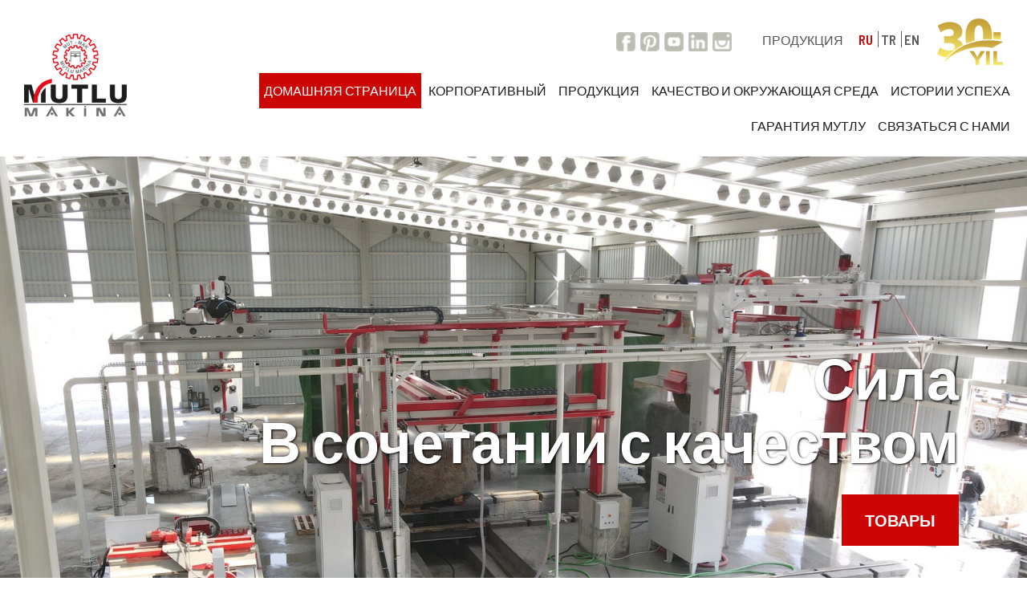

--- FILE ---
content_type: text/html; charset=utf-8
request_url: https://www.mutmak.com/domashnyaya-stranitsa
body_size: 163066
content:

<!DOCTYPE html>
<html lang="ru" class="h-100">
<head>
    <meta charset="utf-8" />
    <meta name="viewport" content="width=device-width, initial-scale=1, shrink-to-fit=no" />
    <title>ДОМАШНЯЯ СТРАНИЦА - Mutlu Makina</title>
    <meta name="description" content="ДОМАШНЯЯ СТРАНИЦА, Mutlu Makina" />
    <link rel="shortcut icon" href="/uploads/languages/favicon.png" type="image/x-icon" />
    <link rel="apple-touch-icon" href="/uploads/languages/apple-favicon.png" />
    <meta property="og:title" content="ДОМАШНЯЯ СТРАНИЦА - Mutlu Makina" />
    <meta property="og:description" content="ДОМАШНЯЯ СТРАНИЦА, Mutlu Makina" />
    <meta property="og:url" content="http://www.mutmak.com/domashnyaya-stranitsa" />
    <meta property="og:image" />
    <link href="/domashnyaya-stranitsa" rel="canonical" />
    <meta name="robots" content="index,follow" />
    <link rel="dns-prefetch" href="//fonts.googleapis.com">
    <link rel="preload" href="/themes/mobiriseicons/fonts/mobirise.ttf?c5hgx8" as="font" type="font/woff" crossorigin="anonymous" />
    <link rel="preload" href="/themes/fontawesome-5.0.13/webfonts/fa-brands-400.woff2" as="font" type="font/woff2" crossorigin="anonymous" />
    <link rel="preload" href="/themes/fontawesome-5.0.13/webfonts/fa-regular-400.woff2" as="font" type="font/woff2" crossorigin="anonymous" />
    <link rel="preload" href="/themes/fontawesome-5.0.13/webfonts/fa-solid-900.woff2" as="font" type="font/woff2" crossorigin="anonymous" />
    <link rel="preload" href="/themes/css/fonts.css" as="style" onload="this.onload=null;this.rel='stylesheet'" />
    <link rel="preload" href="https://fonts.googleapis.com/css2?family=Barlow+Semi+Condensed:wght@400;500;600;700&family=Mulish:wght@400;500;600;700&display=swap" as="style" onload="this.onload=null;this.rel='stylesheet'" />
    <noscript>
        <link rel="stylesheet" href='/themes/css/fonts.css' />
        <link rel="stylesheet" href='https://fonts.googleapis.com/css2?family=Barlow+Semi+Condensed:wght@400;500;600;700&family=Mulish:wght@400;500;600;700&display=swap' />
    </noscript>
    
    <style>/*!
 * Bootstrap v4.4.1 (https://getbootstrap.com/)
 * Copyright 2011-2019 The Bootstrap Authors
 * Copyright 2011-2019 Twitter, Inc.
 * Licensed under MIT (https://github.com/twbs/bootstrap/blob/master/LICENSE)
 */:root{--blue:#007bff;--indigo:#6610f2;--purple:#6f42c1;--pink:#e83e8c;--red:#dc3545;--orange:#fd7e14;--yellow:#ffc107;--green:#28a745;--teal:#20c997;--cyan:#17a2b8;--white:#fff;--gray:#6c757d;--gray-dark:#343a40;--primary:#007bff;--secondary:#6c757d;--success:#28a745;--info:#17a2b8;--warning:#ffc107;--danger:#dc3545;--light:#f8f9fa;--dark:#343a40;--breakpoint-xs:0;--breakpoint-sm:576px;--breakpoint-md:768px;--breakpoint-lg:992px;--breakpoint-xl:1200px;--font-family-sans-serif:-apple-system,BlinkMacSystemFont,"Segoe UI",Roboto,"Helvetica Neue",Arial,"Noto Sans",sans-serif,"Apple Color Emoji","Segoe UI Emoji","Segoe UI Symbol","Noto Color Emoji";--font-family-monospace:SFMono-Regular,Menlo,Monaco,Consolas,"Liberation Mono","Courier New",monospace}*,::after,::before{box-sizing:border-box}html{font-family:sans-serif;line-height:1.15;-webkit-text-size-adjust:100%;-webkit-tap-highlight-color:transparent}article,aside,figcaption,figure,footer,header,hgroup,main,nav,section{display:block}body{margin:0;font-family:-apple-system,BlinkMacSystemFont,"Segoe UI",Roboto,"Helvetica Neue",Arial,"Noto Sans",sans-serif,"Apple Color Emoji","Segoe UI Emoji","Segoe UI Symbol","Noto Color Emoji";font-size:1rem;font-weight:400;line-height:1.5;color:#212529;text-align:left;background-color:#fff}[tabindex="-1"]:focus:not(:focus-visible){outline:0!important}hr{box-sizing:content-box;height:0;overflow:visible}h1,h2,h3,h4,h5,h6{margin-top:0;margin-bottom:.5rem}p{margin-top:0;margin-bottom:1rem}abbr[data-original-title],abbr[title]{text-decoration:underline;-webkit-text-decoration:underline dotted;text-decoration:underline dotted;cursor:help;border-bottom:0;-webkit-text-decoration-skip-ink:none;text-decoration-skip-ink:none}address{margin-bottom:1rem;font-style:normal;line-height:inherit}dl,ol,ul{margin-top:0;margin-bottom:1rem}ol ol,ol ul,ul ol,ul ul{margin-bottom:0}dt{font-weight:700}dd{margin-bottom:.5rem;margin-left:0}blockquote{margin:0 0 1rem}b,strong{font-weight:bolder}small{font-size:80%}sub,sup{position:relative;font-size:75%;line-height:0;vertical-align:baseline}sub{bottom:-.25em}sup{top:-.5em}a{color:#007bff;text-decoration:none;background-color:transparent}a:hover{color:#0056b3;text-decoration:underline}a:not([href]){color:inherit;text-decoration:none}a:not([href]):hover{color:inherit;text-decoration:none}code,kbd,pre,samp{font-family:SFMono-Regular,Menlo,Monaco,Consolas,"Liberation Mono","Courier New",monospace;font-size:1em}pre{margin-top:0;margin-bottom:1rem;overflow:auto}figure{margin:0 0 1rem}img{vertical-align:middle;border-style:none}svg{overflow:hidden;vertical-align:middle}table{border-collapse:collapse}caption{padding-top:.75rem;padding-bottom:.75rem;color:#6c757d;text-align:left;caption-side:bottom}th{text-align:inherit}label{display:inline-block;margin-bottom:.5rem}button{border-radius:0}button:focus{outline:1px dotted;outline:5px auto -webkit-focus-ring-color}button,input,optgroup,select,textarea{margin:0;font-family:inherit;font-size:inherit;line-height:inherit}button,input{overflow:visible}button,select{text-transform:none}select{word-wrap:normal}[type=button],[type=reset],[type=submit],button{-webkit-appearance:button}[type=button]:not(:disabled),[type=reset]:not(:disabled),[type=submit]:not(:disabled),button:not(:disabled){cursor:pointer}[type=button]::-moz-focus-inner,[type=reset]::-moz-focus-inner,[type=submit]::-moz-focus-inner,button::-moz-focus-inner{padding:0;border-style:none}input[type=checkbox],input[type=radio]{box-sizing:border-box;padding:0}input[type=date],input[type=datetime-local],input[type=month],input[type=time]{-webkit-appearance:listbox}textarea{overflow:auto;resize:vertical}fieldset{min-width:0;padding:0;margin:0;border:0}legend{display:block;width:100%;max-width:100%;padding:0;margin-bottom:.5rem;font-size:1.5rem;line-height:inherit;color:inherit;white-space:normal}progress{vertical-align:baseline}[type=number]::-webkit-inner-spin-button,[type=number]::-webkit-outer-spin-button{height:auto}[type=search]{outline-offset:-2px;-webkit-appearance:none}[type=search]::-webkit-search-decoration{-webkit-appearance:none}::-webkit-file-upload-button{font:inherit;-webkit-appearance:button}output{display:inline-block}summary{display:list-item;cursor:pointer}template{display:none}[hidden]{display:none!important}.h1,.h2,.h3,.h4,.h5,.h6,h1,h2,h3,h4,h5,h6{margin-bottom:.5rem;font-weight:500;line-height:1.2}.h1,h1{font-size:2.5rem}.h2,h2{font-size:2rem}.h3,h3{font-size:1.75rem}.h4,h4{font-size:1.5rem}.h5,h5{font-size:1.25rem}.h6,h6{font-size:1rem}.lead{font-size:1.25rem;font-weight:300}.display-1{font-size:6rem;font-weight:300;line-height:1.2}.display-2{font-size:5.5rem;font-weight:300;line-height:1.2}.display-3{font-size:4.5rem;font-weight:300;line-height:1.2}.display-4{font-size:3.5rem;font-weight:300;line-height:1.2}hr{margin-top:1rem;margin-bottom:1rem;border:0;border-top:1px solid rgba(0,0,0,.1)}.small,small{font-size:80%;font-weight:400}.mark,mark{padding:.2em;background-color:#fcf8e3}.list-unstyled{padding-left:0;list-style:none}.list-inline{padding-left:0;list-style:none}.list-inline-item{display:inline-block}.list-inline-item:not(:last-child){margin-right:.5rem}.initialism{font-size:90%;text-transform:uppercase}.blockquote{margin-bottom:1rem;font-size:1.25rem}.blockquote-footer{display:block;font-size:80%;color:#6c757d}.blockquote-footer::before{content:"\2014\00A0"}.img-fluid{max-width:100%;height:auto}.img-thumbnail{padding:.25rem;background-color:#fff;border:1px solid #dee2e6;border-radius:.25rem;max-width:100%;height:auto}.figure{display:inline-block}.figure-img{margin-bottom:.5rem;line-height:1}.figure-caption{font-size:90%;color:#6c757d}code{font-size:87.5%;color:#e83e8c;word-wrap:break-word}a>code{color:inherit}kbd{padding:.2rem .4rem;font-size:87.5%;color:#fff;background-color:#212529;border-radius:.2rem}kbd kbd{padding:0;font-size:100%;font-weight:700}pre{display:block;font-size:87.5%;color:#212529}pre code{font-size:inherit;color:inherit;word-break:normal}.pre-scrollable{max-height:340px;overflow-y:scroll}.container{width:100%;padding-right:15px;padding-left:15px;margin-right:auto;margin-left:auto}@media (min-width:576px){.container{max-width:540px}}@media (min-width:768px){.container{max-width:720px}}@media (min-width:992px){.container{max-width:960px}}@media (min-width:1200px){.container{max-width:1140px}}.container-fluid,.container-lg,.container-md,.container-sm,.container-xl{width:100%;padding-right:15px;padding-left:15px;margin-right:auto;margin-left:auto}@media (min-width:576px){.container,.container-sm{max-width:540px}}@media (min-width:768px){.container,.container-md,.container-sm{max-width:720px}}@media (min-width:992px){.container,.container-lg,.container-md,.container-sm{max-width:960px}}@media (min-width:1200px){.container,.container-lg,.container-md,.container-sm,.container-xl{max-width:1140px}}.row{display:-ms-flexbox;display:flex;-ms-flex-wrap:wrap;flex-wrap:wrap;margin-right:-15px;margin-left:-15px}.no-gutters{margin-right:0;margin-left:0}.no-gutters>.col,.no-gutters>[class*=col-]{padding-right:0;padding-left:0}.col,.col-1,.col-10,.col-11,.col-12,.col-2,.col-3,.col-4,.col-5,.col-6,.col-7,.col-8,.col-9,.col-auto,.col-lg,.col-lg-1,.col-lg-10,.col-lg-11,.col-lg-12,.col-lg-2,.col-lg-3,.col-lg-4,.col-lg-5,.col-lg-6,.col-lg-7,.col-lg-8,.col-lg-9,.col-lg-auto,.col-md,.col-md-1,.col-md-10,.col-md-11,.col-md-12,.col-md-2,.col-md-3,.col-md-4,.col-md-5,.col-md-6,.col-md-7,.col-md-8,.col-md-9,.col-md-auto,.col-sm,.col-sm-1,.col-sm-10,.col-sm-11,.col-sm-12,.col-sm-2,.col-sm-3,.col-sm-4,.col-sm-5,.col-sm-6,.col-sm-7,.col-sm-8,.col-sm-9,.col-sm-auto,.col-xl,.col-xl-1,.col-xl-10,.col-xl-11,.col-xl-12,.col-xl-2,.col-xl-3,.col-xl-4,.col-xl-5,.col-xl-6,.col-xl-7,.col-xl-8,.col-xl-9,.col-xl-auto{position:relative;width:100%;padding-right:15px;padding-left:15px}.col{-ms-flex-preferred-size:0;flex-basis:0;-ms-flex-positive:1;flex-grow:1;max-width:100%}.row-cols-1>*{-ms-flex:0 0 100%;flex:0 0 100%;max-width:100%}.row-cols-2>*{-ms-flex:0 0 50%;flex:0 0 50%;max-width:50%}.row-cols-3>*{-ms-flex:0 0 33.333333%;flex:0 0 33.333333%;max-width:33.333333%}.row-cols-4>*{-ms-flex:0 0 25%;flex:0 0 25%;max-width:25%}.row-cols-5>*{-ms-flex:0 0 20%;flex:0 0 20%;max-width:20%}.row-cols-6>*{-ms-flex:0 0 16.666667%;flex:0 0 16.666667%;max-width:16.666667%}.col-auto{-ms-flex:0 0 auto;flex:0 0 auto;width:auto;max-width:100%}.col-1{-ms-flex:0 0 8.333333%;flex:0 0 8.333333%;max-width:8.333333%}.col-2{-ms-flex:0 0 16.666667%;flex:0 0 16.666667%;max-width:16.666667%}.col-3{-ms-flex:0 0 25%;flex:0 0 25%;max-width:25%}.col-4{-ms-flex:0 0 33.333333%;flex:0 0 33.333333%;max-width:33.333333%}.col-5{-ms-flex:0 0 41.666667%;flex:0 0 41.666667%;max-width:41.666667%}.col-6{-ms-flex:0 0 50%;flex:0 0 50%;max-width:50%}.col-7{-ms-flex:0 0 58.333333%;flex:0 0 58.333333%;max-width:58.333333%}.col-8{-ms-flex:0 0 66.666667%;flex:0 0 66.666667%;max-width:66.666667%}.col-9{-ms-flex:0 0 75%;flex:0 0 75%;max-width:75%}.col-10{-ms-flex:0 0 83.333333%;flex:0 0 83.333333%;max-width:83.333333%}.col-11{-ms-flex:0 0 91.666667%;flex:0 0 91.666667%;max-width:91.666667%}.col-12{-ms-flex:0 0 100%;flex:0 0 100%;max-width:100%}.order-first{-ms-flex-order:-1;order:-1}.order-last{-ms-flex-order:13;order:13}.order-0{-ms-flex-order:0;order:0}.order-1{-ms-flex-order:1;order:1}.order-2{-ms-flex-order:2;order:2}.order-3{-ms-flex-order:3;order:3}.order-4{-ms-flex-order:4;order:4}.order-5{-ms-flex-order:5;order:5}.order-6{-ms-flex-order:6;order:6}.order-7{-ms-flex-order:7;order:7}.order-8{-ms-flex-order:8;order:8}.order-9{-ms-flex-order:9;order:9}.order-10{-ms-flex-order:10;order:10}.order-11{-ms-flex-order:11;order:11}.order-12{-ms-flex-order:12;order:12}.offset-1{margin-left:8.333333%}.offset-2{margin-left:16.666667%}.offset-3{margin-left:25%}.offset-4{margin-left:33.333333%}.offset-5{margin-left:41.666667%}.offset-6{margin-left:50%}.offset-7{margin-left:58.333333%}.offset-8{margin-left:66.666667%}.offset-9{margin-left:75%}.offset-10{margin-left:83.333333%}.offset-11{margin-left:91.666667%}@media (min-width:576px){.col-sm{-ms-flex-preferred-size:0;flex-basis:0;-ms-flex-positive:1;flex-grow:1;max-width:100%}.row-cols-sm-1>*{-ms-flex:0 0 100%;flex:0 0 100%;max-width:100%}.row-cols-sm-2>*{-ms-flex:0 0 50%;flex:0 0 50%;max-width:50%}.row-cols-sm-3>*{-ms-flex:0 0 33.333333%;flex:0 0 33.333333%;max-width:33.333333%}.row-cols-sm-4>*{-ms-flex:0 0 25%;flex:0 0 25%;max-width:25%}.row-cols-sm-5>*{-ms-flex:0 0 20%;flex:0 0 20%;max-width:20%}.row-cols-sm-6>*{-ms-flex:0 0 16.666667%;flex:0 0 16.666667%;max-width:16.666667%}.col-sm-auto{-ms-flex:0 0 auto;flex:0 0 auto;width:auto;max-width:100%}.col-sm-1{-ms-flex:0 0 8.333333%;flex:0 0 8.333333%;max-width:8.333333%}.col-sm-2{-ms-flex:0 0 16.666667%;flex:0 0 16.666667%;max-width:16.666667%}.col-sm-3{-ms-flex:0 0 25%;flex:0 0 25%;max-width:25%}.col-sm-4{-ms-flex:0 0 33.333333%;flex:0 0 33.333333%;max-width:33.333333%}.col-sm-5{-ms-flex:0 0 41.666667%;flex:0 0 41.666667%;max-width:41.666667%}.col-sm-6{-ms-flex:0 0 50%;flex:0 0 50%;max-width:50%}.col-sm-7{-ms-flex:0 0 58.333333%;flex:0 0 58.333333%;max-width:58.333333%}.col-sm-8{-ms-flex:0 0 66.666667%;flex:0 0 66.666667%;max-width:66.666667%}.col-sm-9{-ms-flex:0 0 75%;flex:0 0 75%;max-width:75%}.col-sm-10{-ms-flex:0 0 83.333333%;flex:0 0 83.333333%;max-width:83.333333%}.col-sm-11{-ms-flex:0 0 91.666667%;flex:0 0 91.666667%;max-width:91.666667%}.col-sm-12{-ms-flex:0 0 100%;flex:0 0 100%;max-width:100%}.order-sm-first{-ms-flex-order:-1;order:-1}.order-sm-last{-ms-flex-order:13;order:13}.order-sm-0{-ms-flex-order:0;order:0}.order-sm-1{-ms-flex-order:1;order:1}.order-sm-2{-ms-flex-order:2;order:2}.order-sm-3{-ms-flex-order:3;order:3}.order-sm-4{-ms-flex-order:4;order:4}.order-sm-5{-ms-flex-order:5;order:5}.order-sm-6{-ms-flex-order:6;order:6}.order-sm-7{-ms-flex-order:7;order:7}.order-sm-8{-ms-flex-order:8;order:8}.order-sm-9{-ms-flex-order:9;order:9}.order-sm-10{-ms-flex-order:10;order:10}.order-sm-11{-ms-flex-order:11;order:11}.order-sm-12{-ms-flex-order:12;order:12}.offset-sm-0{margin-left:0}.offset-sm-1{margin-left:8.333333%}.offset-sm-2{margin-left:16.666667%}.offset-sm-3{margin-left:25%}.offset-sm-4{margin-left:33.333333%}.offset-sm-5{margin-left:41.666667%}.offset-sm-6{margin-left:50%}.offset-sm-7{margin-left:58.333333%}.offset-sm-8{margin-left:66.666667%}.offset-sm-9{margin-left:75%}.offset-sm-10{margin-left:83.333333%}.offset-sm-11{margin-left:91.666667%}}@media (min-width:768px){.col-md{-ms-flex-preferred-size:0;flex-basis:0;-ms-flex-positive:1;flex-grow:1;max-width:100%}.row-cols-md-1>*{-ms-flex:0 0 100%;flex:0 0 100%;max-width:100%}.row-cols-md-2>*{-ms-flex:0 0 50%;flex:0 0 50%;max-width:50%}.row-cols-md-3>*{-ms-flex:0 0 33.333333%;flex:0 0 33.333333%;max-width:33.333333%}.row-cols-md-4>*{-ms-flex:0 0 25%;flex:0 0 25%;max-width:25%}.row-cols-md-5>*{-ms-flex:0 0 20%;flex:0 0 20%;max-width:20%}.row-cols-md-6>*{-ms-flex:0 0 16.666667%;flex:0 0 16.666667%;max-width:16.666667%}.col-md-auto{-ms-flex:0 0 auto;flex:0 0 auto;width:auto;max-width:100%}.col-md-1{-ms-flex:0 0 8.333333%;flex:0 0 8.333333%;max-width:8.333333%}.col-md-2{-ms-flex:0 0 16.666667%;flex:0 0 16.666667%;max-width:16.666667%}.col-md-3{-ms-flex:0 0 25%;flex:0 0 25%;max-width:25%}.col-md-4{-ms-flex:0 0 33.333333%;flex:0 0 33.333333%;max-width:33.333333%}.col-md-5{-ms-flex:0 0 41.666667%;flex:0 0 41.666667%;max-width:41.666667%}.col-md-6{-ms-flex:0 0 50%;flex:0 0 50%;max-width:50%}.col-md-7{-ms-flex:0 0 58.333333%;flex:0 0 58.333333%;max-width:58.333333%}.col-md-8{-ms-flex:0 0 66.666667%;flex:0 0 66.666667%;max-width:66.666667%}.col-md-9{-ms-flex:0 0 75%;flex:0 0 75%;max-width:75%}.col-md-10{-ms-flex:0 0 83.333333%;flex:0 0 83.333333%;max-width:83.333333%}.col-md-11{-ms-flex:0 0 91.666667%;flex:0 0 91.666667%;max-width:91.666667%}.col-md-12{-ms-flex:0 0 100%;flex:0 0 100%;max-width:100%}.order-md-first{-ms-flex-order:-1;order:-1}.order-md-last{-ms-flex-order:13;order:13}.order-md-0{-ms-flex-order:0;order:0}.order-md-1{-ms-flex-order:1;order:1}.order-md-2{-ms-flex-order:2;order:2}.order-md-3{-ms-flex-order:3;order:3}.order-md-4{-ms-flex-order:4;order:4}.order-md-5{-ms-flex-order:5;order:5}.order-md-6{-ms-flex-order:6;order:6}.order-md-7{-ms-flex-order:7;order:7}.order-md-8{-ms-flex-order:8;order:8}.order-md-9{-ms-flex-order:9;order:9}.order-md-10{-ms-flex-order:10;order:10}.order-md-11{-ms-flex-order:11;order:11}.order-md-12{-ms-flex-order:12;order:12}.offset-md-0{margin-left:0}.offset-md-1{margin-left:8.333333%}.offset-md-2{margin-left:16.666667%}.offset-md-3{margin-left:25%}.offset-md-4{margin-left:33.333333%}.offset-md-5{margin-left:41.666667%}.offset-md-6{margin-left:50%}.offset-md-7{margin-left:58.333333%}.offset-md-8{margin-left:66.666667%}.offset-md-9{margin-left:75%}.offset-md-10{margin-left:83.333333%}.offset-md-11{margin-left:91.666667%}}@media (min-width:992px){.col-lg{-ms-flex-preferred-size:0;flex-basis:0;-ms-flex-positive:1;flex-grow:1;max-width:100%}.row-cols-lg-1>*{-ms-flex:0 0 100%;flex:0 0 100%;max-width:100%}.row-cols-lg-2>*{-ms-flex:0 0 50%;flex:0 0 50%;max-width:50%}.row-cols-lg-3>*{-ms-flex:0 0 33.333333%;flex:0 0 33.333333%;max-width:33.333333%}.row-cols-lg-4>*{-ms-flex:0 0 25%;flex:0 0 25%;max-width:25%}.row-cols-lg-5>*{-ms-flex:0 0 20%;flex:0 0 20%;max-width:20%}.row-cols-lg-6>*{-ms-flex:0 0 16.666667%;flex:0 0 16.666667%;max-width:16.666667%}.col-lg-auto{-ms-flex:0 0 auto;flex:0 0 auto;width:auto;max-width:100%}.col-lg-1{-ms-flex:0 0 8.333333%;flex:0 0 8.333333%;max-width:8.333333%}.col-lg-2{-ms-flex:0 0 16.666667%;flex:0 0 16.666667%;max-width:16.666667%}.col-lg-3{-ms-flex:0 0 25%;flex:0 0 25%;max-width:25%}.col-lg-4{-ms-flex:0 0 33.333333%;flex:0 0 33.333333%;max-width:33.333333%}.col-lg-5{-ms-flex:0 0 41.666667%;flex:0 0 41.666667%;max-width:41.666667%}.col-lg-6{-ms-flex:0 0 50%;flex:0 0 50%;max-width:50%}.col-lg-7{-ms-flex:0 0 58.333333%;flex:0 0 58.333333%;max-width:58.333333%}.col-lg-8{-ms-flex:0 0 66.666667%;flex:0 0 66.666667%;max-width:66.666667%}.col-lg-9{-ms-flex:0 0 75%;flex:0 0 75%;max-width:75%}.col-lg-10{-ms-flex:0 0 83.333333%;flex:0 0 83.333333%;max-width:83.333333%}.col-lg-11{-ms-flex:0 0 91.666667%;flex:0 0 91.666667%;max-width:91.666667%}.col-lg-12{-ms-flex:0 0 100%;flex:0 0 100%;max-width:100%}.order-lg-first{-ms-flex-order:-1;order:-1}.order-lg-last{-ms-flex-order:13;order:13}.order-lg-0{-ms-flex-order:0;order:0}.order-lg-1{-ms-flex-order:1;order:1}.order-lg-2{-ms-flex-order:2;order:2}.order-lg-3{-ms-flex-order:3;order:3}.order-lg-4{-ms-flex-order:4;order:4}.order-lg-5{-ms-flex-order:5;order:5}.order-lg-6{-ms-flex-order:6;order:6}.order-lg-7{-ms-flex-order:7;order:7}.order-lg-8{-ms-flex-order:8;order:8}.order-lg-9{-ms-flex-order:9;order:9}.order-lg-10{-ms-flex-order:10;order:10}.order-lg-11{-ms-flex-order:11;order:11}.order-lg-12{-ms-flex-order:12;order:12}.offset-lg-0{margin-left:0}.offset-lg-1{margin-left:8.333333%}.offset-lg-2{margin-left:16.666667%}.offset-lg-3{margin-left:25%}.offset-lg-4{margin-left:33.333333%}.offset-lg-5{margin-left:41.666667%}.offset-lg-6{margin-left:50%}.offset-lg-7{margin-left:58.333333%}.offset-lg-8{margin-left:66.666667%}.offset-lg-9{margin-left:75%}.offset-lg-10{margin-left:83.333333%}.offset-lg-11{margin-left:91.666667%}}@media (min-width:1200px){.col-xl{-ms-flex-preferred-size:0;flex-basis:0;-ms-flex-positive:1;flex-grow:1;max-width:100%}.row-cols-xl-1>*{-ms-flex:0 0 100%;flex:0 0 100%;max-width:100%}.row-cols-xl-2>*{-ms-flex:0 0 50%;flex:0 0 50%;max-width:50%}.row-cols-xl-3>*{-ms-flex:0 0 33.333333%;flex:0 0 33.333333%;max-width:33.333333%}.row-cols-xl-4>*{-ms-flex:0 0 25%;flex:0 0 25%;max-width:25%}.row-cols-xl-5>*{-ms-flex:0 0 20%;flex:0 0 20%;max-width:20%}.row-cols-xl-6>*{-ms-flex:0 0 16.666667%;flex:0 0 16.666667%;max-width:16.666667%}.col-xl-auto{-ms-flex:0 0 auto;flex:0 0 auto;width:auto;max-width:100%}.col-xl-1{-ms-flex:0 0 8.333333%;flex:0 0 8.333333%;max-width:8.333333%}.col-xl-2{-ms-flex:0 0 16.666667%;flex:0 0 16.666667%;max-width:16.666667%}.col-xl-3{-ms-flex:0 0 25%;flex:0 0 25%;max-width:25%}.col-xl-4{-ms-flex:0 0 33.333333%;flex:0 0 33.333333%;max-width:33.333333%}.col-xl-5{-ms-flex:0 0 41.666667%;flex:0 0 41.666667%;max-width:41.666667%}.col-xl-6{-ms-flex:0 0 50%;flex:0 0 50%;max-width:50%}.col-xl-7{-ms-flex:0 0 58.333333%;flex:0 0 58.333333%;max-width:58.333333%}.col-xl-8{-ms-flex:0 0 66.666667%;flex:0 0 66.666667%;max-width:66.666667%}.col-xl-9{-ms-flex:0 0 75%;flex:0 0 75%;max-width:75%}.col-xl-10{-ms-flex:0 0 83.333333%;flex:0 0 83.333333%;max-width:83.333333%}.col-xl-11{-ms-flex:0 0 91.666667%;flex:0 0 91.666667%;max-width:91.666667%}.col-xl-12{-ms-flex:0 0 100%;flex:0 0 100%;max-width:100%}.order-xl-first{-ms-flex-order:-1;order:-1}.order-xl-last{-ms-flex-order:13;order:13}.order-xl-0{-ms-flex-order:0;order:0}.order-xl-1{-ms-flex-order:1;order:1}.order-xl-2{-ms-flex-order:2;order:2}.order-xl-3{-ms-flex-order:3;order:3}.order-xl-4{-ms-flex-order:4;order:4}.order-xl-5{-ms-flex-order:5;order:5}.order-xl-6{-ms-flex-order:6;order:6}.order-xl-7{-ms-flex-order:7;order:7}.order-xl-8{-ms-flex-order:8;order:8}.order-xl-9{-ms-flex-order:9;order:9}.order-xl-10{-ms-flex-order:10;order:10}.order-xl-11{-ms-flex-order:11;order:11}.order-xl-12{-ms-flex-order:12;order:12}.offset-xl-0{margin-left:0}.offset-xl-1{margin-left:8.333333%}.offset-xl-2{margin-left:16.666667%}.offset-xl-3{margin-left:25%}.offset-xl-4{margin-left:33.333333%}.offset-xl-5{margin-left:41.666667%}.offset-xl-6{margin-left:50%}.offset-xl-7{margin-left:58.333333%}.offset-xl-8{margin-left:66.666667%}.offset-xl-9{margin-left:75%}.offset-xl-10{margin-left:83.333333%}.offset-xl-11{margin-left:91.666667%}}.table{width:100%;margin-bottom:1rem;color:#212529}.table td,.table th{padding:.75rem;vertical-align:top;border-top:1px solid #dee2e6}.table thead th{vertical-align:bottom;border-bottom:2px solid #dee2e6}.table tbody+tbody{border-top:2px solid #dee2e6}.table-sm td,.table-sm th{padding:.3rem}.table-bordered{border:1px solid #dee2e6}.table-bordered td,.table-bordered th{border:1px solid #dee2e6}.table-bordered thead td,.table-bordered thead th{border-bottom-width:2px}.table-borderless tbody+tbody,.table-borderless td,.table-borderless th,.table-borderless thead th{border:0}.table-striped tbody tr:nth-of-type(odd){background-color:rgba(0,0,0,.05)}.table-hover tbody tr:hover{color:#212529;background-color:rgba(0,0,0,.075)}.table-primary,.table-primary>td,.table-primary>th{background-color:#b8daff}.table-primary tbody+tbody,.table-primary td,.table-primary th,.table-primary thead th{border-color:#7abaff}.table-hover .table-primary:hover{background-color:#9fcdff}.table-hover .table-primary:hover>td,.table-hover .table-primary:hover>th{background-color:#9fcdff}.table-secondary,.table-secondary>td,.table-secondary>th{background-color:#d6d8db}.table-secondary tbody+tbody,.table-secondary td,.table-secondary th,.table-secondary thead th{border-color:#b3b7bb}.table-hover .table-secondary:hover{background-color:#c8cbcf}.table-hover .table-secondary:hover>td,.table-hover .table-secondary:hover>th{background-color:#c8cbcf}.table-success,.table-success>td,.table-success>th{background-color:#c3e6cb}.table-success tbody+tbody,.table-success td,.table-success th,.table-success thead th{border-color:#8fd19e}.table-hover .table-success:hover{background-color:#b1dfbb}.table-hover .table-success:hover>td,.table-hover .table-success:hover>th{background-color:#b1dfbb}.table-info,.table-info>td,.table-info>th{background-color:#bee5eb}.table-info tbody+tbody,.table-info td,.table-info th,.table-info thead th{border-color:#86cfda}.table-hover .table-info:hover{background-color:#abdde5}.table-hover .table-info:hover>td,.table-hover .table-info:hover>th{background-color:#abdde5}.table-warning,.table-warning>td,.table-warning>th{background-color:#ffeeba}.table-warning tbody+tbody,.table-warning td,.table-warning th,.table-warning thead th{border-color:#ffdf7e}.table-hover .table-warning:hover{background-color:#ffe8a1}.table-hover .table-warning:hover>td,.table-hover .table-warning:hover>th{background-color:#ffe8a1}.table-danger,.table-danger>td,.table-danger>th{background-color:#f5c6cb}.table-danger tbody+tbody,.table-danger td,.table-danger th,.table-danger thead th{border-color:#ed969e}.table-hover .table-danger:hover{background-color:#f1b0b7}.table-hover .table-danger:hover>td,.table-hover .table-danger:hover>th{background-color:#f1b0b7}.table-light,.table-light>td,.table-light>th{background-color:#fdfdfe}.table-light tbody+tbody,.table-light td,.table-light th,.table-light thead th{border-color:#fbfcfc}.table-hover .table-light:hover{background-color:#ececf6}.table-hover .table-light:hover>td,.table-hover .table-light:hover>th{background-color:#ececf6}.table-dark,.table-dark>td,.table-dark>th{background-color:#c6c8ca}.table-dark tbody+tbody,.table-dark td,.table-dark th,.table-dark thead th{border-color:#95999c}.table-hover .table-dark:hover{background-color:#b9bbbe}.table-hover .table-dark:hover>td,.table-hover .table-dark:hover>th{background-color:#b9bbbe}.table-active,.table-active>td,.table-active>th{background-color:rgba(0,0,0,.075)}.table-hover .table-active:hover{background-color:rgba(0,0,0,.075)}.table-hover .table-active:hover>td,.table-hover .table-active:hover>th{background-color:rgba(0,0,0,.075)}.table .thead-dark th{color:#fff;background-color:#343a40;border-color:#454d55}.table .thead-light th{color:#495057;background-color:#e9ecef;border-color:#dee2e6}.table-dark{color:#fff;background-color:#343a40}.table-dark td,.table-dark th,.table-dark thead th{border-color:#454d55}.table-dark.table-bordered{border:0}.table-dark.table-striped tbody tr:nth-of-type(odd){background-color:rgba(255,255,255,.05)}.table-dark.table-hover tbody tr:hover{color:#fff;background-color:rgba(255,255,255,.075)}@media (max-width:575.98px){.table-responsive-sm{display:block;width:100%;overflow-x:auto;-webkit-overflow-scrolling:touch}.table-responsive-sm>.table-bordered{border:0}}@media (max-width:767.98px){.table-responsive-md{display:block;width:100%;overflow-x:auto;-webkit-overflow-scrolling:touch}.table-responsive-md>.table-bordered{border:0}}@media (max-width:991.98px){.table-responsive-lg{display:block;width:100%;overflow-x:auto;-webkit-overflow-scrolling:touch}.table-responsive-lg>.table-bordered{border:0}}@media (max-width:1199.98px){.table-responsive-xl{display:block;width:100%;overflow-x:auto;-webkit-overflow-scrolling:touch}.table-responsive-xl>.table-bordered{border:0}}.table-responsive{display:block;width:100%;overflow-x:auto;-webkit-overflow-scrolling:touch}.table-responsive>.table-bordered{border:0}.form-control{display:block;width:100%;height:calc(1.5em + .75rem + 2px);padding:.375rem .75rem;font-size:1rem;font-weight:400;line-height:1.5;color:#495057;background-color:#fff;background-clip:padding-box;border:1px solid #ced4da;border-radius:.25rem;transition:border-color .15s ease-in-out,box-shadow .15s ease-in-out}@media (prefers-reduced-motion:reduce){.form-control{transition:none}}.form-control::-ms-expand{background-color:transparent;border:0}.form-control:-moz-focusring{color:transparent;text-shadow:0 0 0 #495057}.form-control:focus{color:#495057;background-color:#fff;border-color:#80bdff;outline:0;box-shadow:0 0 0 .2rem rgba(0,123,255,.25)}.form-control::-webkit-input-placeholder{color:#6c757d;opacity:1}.form-control::-moz-placeholder{color:#6c757d;opacity:1}.form-control:-ms-input-placeholder{color:#6c757d;opacity:1}.form-control::-ms-input-placeholder{color:#6c757d;opacity:1}.form-control::placeholder{color:#6c757d;opacity:1}.form-control:disabled,.form-control[readonly]{background-color:#e9ecef;opacity:1}select.form-control:focus::-ms-value{color:#495057;background-color:#fff}.form-control-file,.form-control-range{display:block;width:100%}.col-form-label{padding-top:calc(.375rem + 1px);padding-bottom:calc(.375rem + 1px);margin-bottom:0;font-size:inherit;line-height:1.5}.col-form-label-lg{padding-top:calc(.5rem + 1px);padding-bottom:calc(.5rem + 1px);font-size:1.25rem;line-height:1.5}.col-form-label-sm{padding-top:calc(.25rem + 1px);padding-bottom:calc(.25rem + 1px);font-size:.875rem;line-height:1.5}.form-control-plaintext{display:block;width:100%;padding:.375rem 0;margin-bottom:0;font-size:1rem;line-height:1.5;color:#212529;background-color:transparent;border:solid transparent;border-width:1px 0}.form-control-plaintext.form-control-lg,.form-control-plaintext.form-control-sm{padding-right:0;padding-left:0}.form-control-sm{height:calc(1.5em + .5rem + 2px);padding:.25rem .5rem;font-size:.875rem;line-height:1.5;border-radius:.2rem}.form-control-lg{height:calc(1.5em + 1rem + 2px);padding:.5rem 1rem;font-size:1.25rem;line-height:1.5;border-radius:.3rem}select.form-control[multiple],select.form-control[size]{height:auto}textarea.form-control{height:auto}.form-group{margin-bottom:1rem}.form-text{display:block;margin-top:.25rem}.form-row{display:-ms-flexbox;display:flex;-ms-flex-wrap:wrap;flex-wrap:wrap;margin-right:-5px;margin-left:-5px}.form-row>.col,.form-row>[class*=col-]{padding-right:5px;padding-left:5px}.form-check{position:relative;display:block;padding-left:1.25rem}.form-check-input{position:absolute;margin-top:.3rem;margin-left:-1.25rem}.form-check-input:disabled~.form-check-label,.form-check-input[disabled]~.form-check-label{color:#6c757d}.form-check-label{margin-bottom:0}.form-check-inline{display:-ms-inline-flexbox;display:inline-flex;-ms-flex-align:center;align-items:center;padding-left:0;margin-right:.75rem}.form-check-inline .form-check-input{position:static;margin-top:0;margin-right:.3125rem;margin-left:0}.valid-feedback{display:none;width:100%;margin-top:.25rem;font-size:80%;color:#28a745}.valid-tooltip{position:absolute;top:100%;z-index:5;display:none;max-width:100%;padding:.25rem .5rem;margin-top:.1rem;font-size:.875rem;line-height:1.5;color:#fff;background-color:rgba(40,167,69,.9);border-radius:.25rem}.is-valid~.valid-feedback,.is-valid~.valid-tooltip,.was-validated :valid~.valid-feedback,.was-validated :valid~.valid-tooltip{display:block}.form-control.is-valid,.was-validated .form-control:valid{border-color:#28a745;padding-right:calc(1.5em + .75rem);background-image:url("data:image/svg+xml,%3csvg xmlns='http://www.w3.org/2000/svg' width='8' height='8' viewBox='0 0 8 8'%3e%3cpath fill='%2328a745' d='M2.3 6.73L.6 4.53c-.4-1.04.46-1.4 1.1-.8l1.1 1.4 3.4-3.8c.6-.63 1.6-.27 1.2.7l-4 4.6c-.43.5-.8.4-1.1.1z'/%3e%3c/svg%3e");background-repeat:no-repeat;background-position:right calc(.375em + .1875rem) center;background-size:calc(.75em + .375rem) calc(.75em + .375rem)}.form-control.is-valid:focus,.was-validated .form-control:valid:focus{border-color:#28a745;box-shadow:0 0 0 .2rem rgba(40,167,69,.25)}.was-validated textarea.form-control:valid,textarea.form-control.is-valid{padding-right:calc(1.5em + .75rem);background-position:top calc(.375em + .1875rem) right calc(.375em + .1875rem)}.custom-select.is-valid,.was-validated .custom-select:valid{border-color:#28a745;padding-right:calc(.75em + 2.3125rem);background:url("data:image/svg+xml,%3csvg xmlns='http://www.w3.org/2000/svg' width='4' height='5' viewBox='0 0 4 5'%3e%3cpath fill='%23343a40' d='M2 0L0 2h4zm0 5L0 3h4z'/%3e%3c/svg%3e") no-repeat right .75rem center/8px 10px,url("data:image/svg+xml,%3csvg xmlns='http://www.w3.org/2000/svg' width='8' height='8' viewBox='0 0 8 8'%3e%3cpath fill='%2328a745' d='M2.3 6.73L.6 4.53c-.4-1.04.46-1.4 1.1-.8l1.1 1.4 3.4-3.8c.6-.63 1.6-.27 1.2.7l-4 4.6c-.43.5-.8.4-1.1.1z'/%3e%3c/svg%3e") #fff no-repeat center right 1.75rem/calc(.75em + .375rem) calc(.75em + .375rem)}.custom-select.is-valid:focus,.was-validated .custom-select:valid:focus{border-color:#28a745;box-shadow:0 0 0 .2rem rgba(40,167,69,.25)}.form-check-input.is-valid~.form-check-label,.was-validated .form-check-input:valid~.form-check-label{color:#28a745}.form-check-input.is-valid~.valid-feedback,.form-check-input.is-valid~.valid-tooltip,.was-validated .form-check-input:valid~.valid-feedback,.was-validated .form-check-input:valid~.valid-tooltip{display:block}.custom-control-input.is-valid~.custom-control-label,.was-validated .custom-control-input:valid~.custom-control-label{color:#28a745}.custom-control-input.is-valid~.custom-control-label::before,.was-validated .custom-control-input:valid~.custom-control-label::before{border-color:#28a745}.custom-control-input.is-valid:checked~.custom-control-label::before,.was-validated .custom-control-input:valid:checked~.custom-control-label::before{border-color:#34ce57;background-color:#34ce57}.custom-control-input.is-valid:focus~.custom-control-label::before,.was-validated .custom-control-input:valid:focus~.custom-control-label::before{box-shadow:0 0 0 .2rem rgba(40,167,69,.25)}.custom-control-input.is-valid:focus:not(:checked)~.custom-control-label::before,.was-validated .custom-control-input:valid:focus:not(:checked)~.custom-control-label::before{border-color:#28a745}.custom-file-input.is-valid~.custom-file-label,.was-validated .custom-file-input:valid~.custom-file-label{border-color:#28a745}.custom-file-input.is-valid:focus~.custom-file-label,.was-validated .custom-file-input:valid:focus~.custom-file-label{border-color:#28a745;box-shadow:0 0 0 .2rem rgba(40,167,69,.25)}.invalid-feedback{display:none;width:100%;margin-top:.25rem;font-size:80%;color:#dc3545}.invalid-tooltip{position:absolute;top:100%;z-index:5;display:none;max-width:100%;padding:.25rem .5rem;margin-top:.1rem;font-size:.875rem;line-height:1.5;color:#fff;background-color:rgba(220,53,69,.9);border-radius:.25rem}.is-invalid~.invalid-feedback,.is-invalid~.invalid-tooltip,.was-validated :invalid~.invalid-feedback,.was-validated :invalid~.invalid-tooltip{display:block}.form-control.is-invalid,.was-validated .form-control:invalid{border-color:#dc3545;padding-right:calc(1.5em + .75rem);background-image:url("data:image/svg+xml,%3csvg xmlns='http://www.w3.org/2000/svg' width='12' height='12' fill='none' stroke='%23dc3545' viewBox='0 0 12 12'%3e%3ccircle cx='6' cy='6' r='4.5'/%3e%3cpath stroke-linejoin='round' d='M5.8 3.6h.4L6 6.5z'/%3e%3ccircle cx='6' cy='8.2' r='.6' fill='%23dc3545' stroke='none'/%3e%3c/svg%3e");background-repeat:no-repeat;background-position:right calc(.375em + .1875rem) center;background-size:calc(.75em + .375rem) calc(.75em + .375rem)}.form-control.is-invalid:focus,.was-validated .form-control:invalid:focus{border-color:#dc3545;box-shadow:0 0 0 .2rem rgba(220,53,69,.25)}.was-validated textarea.form-control:invalid,textarea.form-control.is-invalid{padding-right:calc(1.5em + .75rem);background-position:top calc(.375em + .1875rem) right calc(.375em + .1875rem)}.custom-select.is-invalid,.was-validated .custom-select:invalid{border-color:#dc3545;padding-right:calc(.75em + 2.3125rem);background:url("data:image/svg+xml,%3csvg xmlns='http://www.w3.org/2000/svg' width='4' height='5' viewBox='0 0 4 5'%3e%3cpath fill='%23343a40' d='M2 0L0 2h4zm0 5L0 3h4z'/%3e%3c/svg%3e") no-repeat right .75rem center/8px 10px,url("data:image/svg+xml,%3csvg xmlns='http://www.w3.org/2000/svg' width='12' height='12' fill='none' stroke='%23dc3545' viewBox='0 0 12 12'%3e%3ccircle cx='6' cy='6' r='4.5'/%3e%3cpath stroke-linejoin='round' d='M5.8 3.6h.4L6 6.5z'/%3e%3ccircle cx='6' cy='8.2' r='.6' fill='%23dc3545' stroke='none'/%3e%3c/svg%3e") #fff no-repeat center right 1.75rem/calc(.75em + .375rem) calc(.75em + .375rem)}.custom-select.is-invalid:focus,.was-validated .custom-select:invalid:focus{border-color:#dc3545;box-shadow:0 0 0 .2rem rgba(220,53,69,.25)}.form-check-input.is-invalid~.form-check-label,.was-validated .form-check-input:invalid~.form-check-label{color:#dc3545}.form-check-input.is-invalid~.invalid-feedback,.form-check-input.is-invalid~.invalid-tooltip,.was-validated .form-check-input:invalid~.invalid-feedback,.was-validated .form-check-input:invalid~.invalid-tooltip{display:block}.custom-control-input.is-invalid~.custom-control-label,.was-validated .custom-control-input:invalid~.custom-control-label{color:#dc3545}.custom-control-input.is-invalid~.custom-control-label::before,.was-validated .custom-control-input:invalid~.custom-control-label::before{border-color:#dc3545}.custom-control-input.is-invalid:checked~.custom-control-label::before,.was-validated .custom-control-input:invalid:checked~.custom-control-label::before{border-color:#e4606d;background-color:#e4606d}.custom-control-input.is-invalid:focus~.custom-control-label::before,.was-validated .custom-control-input:invalid:focus~.custom-control-label::before{box-shadow:0 0 0 .2rem rgba(220,53,69,.25)}.custom-control-input.is-invalid:focus:not(:checked)~.custom-control-label::before,.was-validated .custom-control-input:invalid:focus:not(:checked)~.custom-control-label::before{border-color:#dc3545}.custom-file-input.is-invalid~.custom-file-label,.was-validated .custom-file-input:invalid~.custom-file-label{border-color:#dc3545}.custom-file-input.is-invalid:focus~.custom-file-label,.was-validated .custom-file-input:invalid:focus~.custom-file-label{border-color:#dc3545;box-shadow:0 0 0 .2rem rgba(220,53,69,.25)}.form-inline{display:-ms-flexbox;display:flex;-ms-flex-flow:row wrap;flex-flow:row wrap;-ms-flex-align:center;align-items:center}.form-inline .form-check{width:100%}@media (min-width:576px){.form-inline label{display:-ms-flexbox;display:flex;-ms-flex-align:center;align-items:center;-ms-flex-pack:center;justify-content:center;margin-bottom:0}.form-inline .form-group{display:-ms-flexbox;display:flex;-ms-flex:0 0 auto;flex:0 0 auto;-ms-flex-flow:row wrap;flex-flow:row wrap;-ms-flex-align:center;align-items:center;margin-bottom:0}.form-inline .form-control{display:inline-block;width:auto;vertical-align:middle}.form-inline .form-control-plaintext{display:inline-block}.form-inline .custom-select,.form-inline .input-group{width:auto}.form-inline .form-check{display:-ms-flexbox;display:flex;-ms-flex-align:center;align-items:center;-ms-flex-pack:center;justify-content:center;width:auto;padding-left:0}.form-inline .form-check-input{position:relative;-ms-flex-negative:0;flex-shrink:0;margin-top:0;margin-right:.25rem;margin-left:0}.form-inline .custom-control{-ms-flex-align:center;align-items:center;-ms-flex-pack:center;justify-content:center}.form-inline .custom-control-label{margin-bottom:0}}.btn{display:inline-block;font-weight:400;color:#212529;text-align:center;vertical-align:middle;cursor:pointer;-webkit-user-select:none;-moz-user-select:none;-ms-user-select:none;user-select:none;background-color:transparent;border:1px solid transparent;padding:.375rem .75rem;font-size:1rem;line-height:1.5;border-radius:.25rem;transition:color .15s ease-in-out,background-color .15s ease-in-out,border-color .15s ease-in-out,box-shadow .15s ease-in-out}@media (prefers-reduced-motion:reduce){.btn{transition:none}}.btn:hover{color:#212529;text-decoration:none}.btn.focus,.btn:focus{outline:0;box-shadow:0 0 0 .2rem rgba(0,123,255,.25)}.btn.disabled,.btn:disabled{opacity:.65}a.btn.disabled,fieldset:disabled a.btn{pointer-events:none}.btn-primary{color:#fff;background-color:#007bff;border-color:#007bff}.btn-primary:hover{color:#fff;background-color:#0069d9;border-color:#0062cc}.btn-primary.focus,.btn-primary:focus{color:#fff;background-color:#0069d9;border-color:#0062cc;box-shadow:0 0 0 .2rem rgba(38,143,255,.5)}.btn-primary.disabled,.btn-primary:disabled{color:#fff;background-color:#007bff;border-color:#007bff}.btn-primary:not(:disabled):not(.disabled).active,.btn-primary:not(:disabled):not(.disabled):active,.show>.btn-primary.dropdown-toggle{color:#fff;background-color:#0062cc;border-color:#005cbf}.btn-primary:not(:disabled):not(.disabled).active:focus,.btn-primary:not(:disabled):not(.disabled):active:focus,.show>.btn-primary.dropdown-toggle:focus{box-shadow:0 0 0 .2rem rgba(38,143,255,.5)}.btn-secondary{color:#fff;background-color:#6c757d;border-color:#6c757d}.btn-secondary:hover{color:#fff;background-color:#5a6268;border-color:#545b62}.btn-secondary.focus,.btn-secondary:focus{color:#fff;background-color:#5a6268;border-color:#545b62;box-shadow:0 0 0 .2rem rgba(130,138,145,.5)}.btn-secondary.disabled,.btn-secondary:disabled{color:#fff;background-color:#6c757d;border-color:#6c757d}.btn-secondary:not(:disabled):not(.disabled).active,.btn-secondary:not(:disabled):not(.disabled):active,.show>.btn-secondary.dropdown-toggle{color:#fff;background-color:#545b62;border-color:#4e555b}.btn-secondary:not(:disabled):not(.disabled).active:focus,.btn-secondary:not(:disabled):not(.disabled):active:focus,.show>.btn-secondary.dropdown-toggle:focus{box-shadow:0 0 0 .2rem rgba(130,138,145,.5)}.btn-success{color:#fff;background-color:#28a745;border-color:#28a745}.btn-success:hover{color:#fff;background-color:#218838;border-color:#1e7e34}.btn-success.focus,.btn-success:focus{color:#fff;background-color:#218838;border-color:#1e7e34;box-shadow:0 0 0 .2rem rgba(72,180,97,.5)}.btn-success.disabled,.btn-success:disabled{color:#fff;background-color:#28a745;border-color:#28a745}.btn-success:not(:disabled):not(.disabled).active,.btn-success:not(:disabled):not(.disabled):active,.show>.btn-success.dropdown-toggle{color:#fff;background-color:#1e7e34;border-color:#1c7430}.btn-success:not(:disabled):not(.disabled).active:focus,.btn-success:not(:disabled):not(.disabled):active:focus,.show>.btn-success.dropdown-toggle:focus{box-shadow:0 0 0 .2rem rgba(72,180,97,.5)}.btn-info{color:#fff;background-color:#17a2b8;border-color:#17a2b8}.btn-info:hover{color:#fff;background-color:#138496;border-color:#117a8b}.btn-info.focus,.btn-info:focus{color:#fff;background-color:#138496;border-color:#117a8b;box-shadow:0 0 0 .2rem rgba(58,176,195,.5)}.btn-info.disabled,.btn-info:disabled{color:#fff;background-color:#17a2b8;border-color:#17a2b8}.btn-info:not(:disabled):not(.disabled).active,.btn-info:not(:disabled):not(.disabled):active,.show>.btn-info.dropdown-toggle{color:#fff;background-color:#117a8b;border-color:#10707f}.btn-info:not(:disabled):not(.disabled).active:focus,.btn-info:not(:disabled):not(.disabled):active:focus,.show>.btn-info.dropdown-toggle:focus{box-shadow:0 0 0 .2rem rgba(58,176,195,.5)}.btn-warning{color:#212529;background-color:#ffc107;border-color:#ffc107}.btn-warning:hover{color:#212529;background-color:#e0a800;border-color:#d39e00}.btn-warning.focus,.btn-warning:focus{color:#212529;background-color:#e0a800;border-color:#d39e00;box-shadow:0 0 0 .2rem rgba(222,170,12,.5)}.btn-warning.disabled,.btn-warning:disabled{color:#212529;background-color:#ffc107;border-color:#ffc107}.btn-warning:not(:disabled):not(.disabled).active,.btn-warning:not(:disabled):not(.disabled):active,.show>.btn-warning.dropdown-toggle{color:#212529;background-color:#d39e00;border-color:#c69500}.btn-warning:not(:disabled):not(.disabled).active:focus,.btn-warning:not(:disabled):not(.disabled):active:focus,.show>.btn-warning.dropdown-toggle:focus{box-shadow:0 0 0 .2rem rgba(222,170,12,.5)}.btn-danger{color:#fff;background-color:#dc3545;border-color:#dc3545}.btn-danger:hover{color:#fff;background-color:#c82333;border-color:#bd2130}.btn-danger.focus,.btn-danger:focus{color:#fff;background-color:#c82333;border-color:#bd2130;box-shadow:0 0 0 .2rem rgba(225,83,97,.5)}.btn-danger.disabled,.btn-danger:disabled{color:#fff;background-color:#dc3545;border-color:#dc3545}.btn-danger:not(:disabled):not(.disabled).active,.btn-danger:not(:disabled):not(.disabled):active,.show>.btn-danger.dropdown-toggle{color:#fff;background-color:#bd2130;border-color:#b21f2d}.btn-danger:not(:disabled):not(.disabled).active:focus,.btn-danger:not(:disabled):not(.disabled):active:focus,.show>.btn-danger.dropdown-toggle:focus{box-shadow:0 0 0 .2rem rgba(225,83,97,.5)}.btn-light{color:#212529;background-color:#f8f9fa;border-color:#f8f9fa}.btn-light:hover{color:#212529;background-color:#e2e6ea;border-color:#dae0e5}.btn-light.focus,.btn-light:focus{color:#212529;background-color:#e2e6ea;border-color:#dae0e5;box-shadow:0 0 0 .2rem rgba(216,217,219,.5)}.btn-light.disabled,.btn-light:disabled{color:#212529;background-color:#f8f9fa;border-color:#f8f9fa}.btn-light:not(:disabled):not(.disabled).active,.btn-light:not(:disabled):not(.disabled):active,.show>.btn-light.dropdown-toggle{color:#212529;background-color:#dae0e5;border-color:#d3d9df}.btn-light:not(:disabled):not(.disabled).active:focus,.btn-light:not(:disabled):not(.disabled):active:focus,.show>.btn-light.dropdown-toggle:focus{box-shadow:0 0 0 .2rem rgba(216,217,219,.5)}.btn-dark{color:#fff;background-color:#343a40;border-color:#343a40}.btn-dark:hover{color:#fff;background-color:#23272b;border-color:#1d2124}.btn-dark.focus,.btn-dark:focus{color:#fff;background-color:#23272b;border-color:#1d2124;box-shadow:0 0 0 .2rem rgba(82,88,93,.5)}.btn-dark.disabled,.btn-dark:disabled{color:#fff;background-color:#343a40;border-color:#343a40}.btn-dark:not(:disabled):not(.disabled).active,.btn-dark:not(:disabled):not(.disabled):active,.show>.btn-dark.dropdown-toggle{color:#fff;background-color:#1d2124;border-color:#171a1d}.btn-dark:not(:disabled):not(.disabled).active:focus,.btn-dark:not(:disabled):not(.disabled):active:focus,.show>.btn-dark.dropdown-toggle:focus{box-shadow:0 0 0 .2rem rgba(82,88,93,.5)}.btn-outline-primary{color:#007bff;border-color:#007bff}.btn-outline-primary:hover{color:#fff;background-color:#007bff;border-color:#007bff}.btn-outline-primary.focus,.btn-outline-primary:focus{box-shadow:0 0 0 .2rem rgba(0,123,255,.5)}.btn-outline-primary.disabled,.btn-outline-primary:disabled{color:#007bff;background-color:transparent}.btn-outline-primary:not(:disabled):not(.disabled).active,.btn-outline-primary:not(:disabled):not(.disabled):active,.show>.btn-outline-primary.dropdown-toggle{color:#fff;background-color:#007bff;border-color:#007bff}.btn-outline-primary:not(:disabled):not(.disabled).active:focus,.btn-outline-primary:not(:disabled):not(.disabled):active:focus,.show>.btn-outline-primary.dropdown-toggle:focus{box-shadow:0 0 0 .2rem rgba(0,123,255,.5)}.btn-outline-secondary{color:#6c757d;border-color:#6c757d}.btn-outline-secondary:hover{color:#fff;background-color:#6c757d;border-color:#6c757d}.btn-outline-secondary.focus,.btn-outline-secondary:focus{box-shadow:0 0 0 .2rem rgba(108,117,125,.5)}.btn-outline-secondary.disabled,.btn-outline-secondary:disabled{color:#6c757d;background-color:transparent}.btn-outline-secondary:not(:disabled):not(.disabled).active,.btn-outline-secondary:not(:disabled):not(.disabled):active,.show>.btn-outline-secondary.dropdown-toggle{color:#fff;background-color:#6c757d;border-color:#6c757d}.btn-outline-secondary:not(:disabled):not(.disabled).active:focus,.btn-outline-secondary:not(:disabled):not(.disabled):active:focus,.show>.btn-outline-secondary.dropdown-toggle:focus{box-shadow:0 0 0 .2rem rgba(108,117,125,.5)}.btn-outline-success{color:#28a745;border-color:#28a745}.btn-outline-success:hover{color:#fff;background-color:#28a745;border-color:#28a745}.btn-outline-success.focus,.btn-outline-success:focus{box-shadow:0 0 0 .2rem rgba(40,167,69,.5)}.btn-outline-success.disabled,.btn-outline-success:disabled{color:#28a745;background-color:transparent}.btn-outline-success:not(:disabled):not(.disabled).active,.btn-outline-success:not(:disabled):not(.disabled):active,.show>.btn-outline-success.dropdown-toggle{color:#fff;background-color:#28a745;border-color:#28a745}.btn-outline-success:not(:disabled):not(.disabled).active:focus,.btn-outline-success:not(:disabled):not(.disabled):active:focus,.show>.btn-outline-success.dropdown-toggle:focus{box-shadow:0 0 0 .2rem rgba(40,167,69,.5)}.btn-outline-info{color:#17a2b8;border-color:#17a2b8}.btn-outline-info:hover{color:#fff;background-color:#17a2b8;border-color:#17a2b8}.btn-outline-info.focus,.btn-outline-info:focus{box-shadow:0 0 0 .2rem rgba(23,162,184,.5)}.btn-outline-info.disabled,.btn-outline-info:disabled{color:#17a2b8;background-color:transparent}.btn-outline-info:not(:disabled):not(.disabled).active,.btn-outline-info:not(:disabled):not(.disabled):active,.show>.btn-outline-info.dropdown-toggle{color:#fff;background-color:#17a2b8;border-color:#17a2b8}.btn-outline-info:not(:disabled):not(.disabled).active:focus,.btn-outline-info:not(:disabled):not(.disabled):active:focus,.show>.btn-outline-info.dropdown-toggle:focus{box-shadow:0 0 0 .2rem rgba(23,162,184,.5)}.btn-outline-warning{color:#ffc107;border-color:#ffc107}.btn-outline-warning:hover{color:#212529;background-color:#ffc107;border-color:#ffc107}.btn-outline-warning.focus,.btn-outline-warning:focus{box-shadow:0 0 0 .2rem rgba(255,193,7,.5)}.btn-outline-warning.disabled,.btn-outline-warning:disabled{color:#ffc107;background-color:transparent}.btn-outline-warning:not(:disabled):not(.disabled).active,.btn-outline-warning:not(:disabled):not(.disabled):active,.show>.btn-outline-warning.dropdown-toggle{color:#212529;background-color:#ffc107;border-color:#ffc107}.btn-outline-warning:not(:disabled):not(.disabled).active:focus,.btn-outline-warning:not(:disabled):not(.disabled):active:focus,.show>.btn-outline-warning.dropdown-toggle:focus{box-shadow:0 0 0 .2rem rgba(255,193,7,.5)}.btn-outline-danger{color:#dc3545;border-color:#dc3545}.btn-outline-danger:hover{color:#fff;background-color:#dc3545;border-color:#dc3545}.btn-outline-danger.focus,.btn-outline-danger:focus{box-shadow:0 0 0 .2rem rgba(220,53,69,.5)}.btn-outline-danger.disabled,.btn-outline-danger:disabled{color:#dc3545;background-color:transparent}.btn-outline-danger:not(:disabled):not(.disabled).active,.btn-outline-danger:not(:disabled):not(.disabled):active,.show>.btn-outline-danger.dropdown-toggle{color:#fff;background-color:#dc3545;border-color:#dc3545}.btn-outline-danger:not(:disabled):not(.disabled).active:focus,.btn-outline-danger:not(:disabled):not(.disabled):active:focus,.show>.btn-outline-danger.dropdown-toggle:focus{box-shadow:0 0 0 .2rem rgba(220,53,69,.5)}.btn-outline-light{color:#f8f9fa;border-color:#f8f9fa}.btn-outline-light:hover{color:#212529;background-color:#f8f9fa;border-color:#f8f9fa}.btn-outline-light.focus,.btn-outline-light:focus{box-shadow:0 0 0 .2rem rgba(248,249,250,.5)}.btn-outline-light.disabled,.btn-outline-light:disabled{color:#f8f9fa;background-color:transparent}.btn-outline-light:not(:disabled):not(.disabled).active,.btn-outline-light:not(:disabled):not(.disabled):active,.show>.btn-outline-light.dropdown-toggle{color:#212529;background-color:#f8f9fa;border-color:#f8f9fa}.btn-outline-light:not(:disabled):not(.disabled).active:focus,.btn-outline-light:not(:disabled):not(.disabled):active:focus,.show>.btn-outline-light.dropdown-toggle:focus{box-shadow:0 0 0 .2rem rgba(248,249,250,.5)}.btn-outline-dark{color:#343a40;border-color:#343a40}.btn-outline-dark:hover{color:#fff;background-color:#343a40;border-color:#343a40}.btn-outline-dark.focus,.btn-outline-dark:focus{box-shadow:0 0 0 .2rem rgba(52,58,64,.5)}.btn-outline-dark.disabled,.btn-outline-dark:disabled{color:#343a40;background-color:transparent}.btn-outline-dark:not(:disabled):not(.disabled).active,.btn-outline-dark:not(:disabled):not(.disabled):active,.show>.btn-outline-dark.dropdown-toggle{color:#fff;background-color:#343a40;border-color:#343a40}.btn-outline-dark:not(:disabled):not(.disabled).active:focus,.btn-outline-dark:not(:disabled):not(.disabled):active:focus,.show>.btn-outline-dark.dropdown-toggle:focus{box-shadow:0 0 0 .2rem rgba(52,58,64,.5)}.btn-link{font-weight:400;color:#007bff;text-decoration:none}.btn-link:hover{color:#0056b3;text-decoration:underline}.btn-link.focus,.btn-link:focus{text-decoration:underline;box-shadow:none}.btn-link.disabled,.btn-link:disabled{color:#6c757d;pointer-events:none}.btn-group-lg>.btn,.btn-lg{padding:.5rem 1rem;font-size:1.25rem;line-height:1.5;border-radius:.3rem}.btn-group-sm>.btn,.btn-sm{padding:.25rem .5rem;font-size:.875rem;line-height:1.5;border-radius:.2rem}.btn-block{display:block;width:100%}.btn-block+.btn-block{margin-top:.5rem}input[type=button].btn-block,input[type=reset].btn-block,input[type=submit].btn-block{width:100%}.fade{transition:opacity .15s linear}@media (prefers-reduced-motion:reduce){.fade{transition:none}}.fade:not(.show){opacity:0}.collapse:not(.show){display:none}.collapsing{position:relative;height:0;overflow:hidden;transition:height .35s ease}@media (prefers-reduced-motion:reduce){.collapsing{transition:none}}.dropdown,.dropleft,.dropright,.dropup{position:relative}.dropdown-toggle{white-space:nowrap}.dropdown-toggle::after{display:inline-block;margin-left:.255em;vertical-align:.255em;content:"";border-top:.3em solid;border-right:.3em solid transparent;border-bottom:0;border-left:.3em solid transparent}.dropdown-toggle:empty::after{margin-left:0}.dropdown-menu{position:absolute;top:100%;left:0;z-index:1000;display:none;float:left;min-width:10rem;padding:.5rem 0;margin:.125rem 0 0;font-size:1rem;color:#212529;text-align:left;list-style:none;background-color:#fff;background-clip:padding-box;border:1px solid rgba(0,0,0,.15);border-radius:.25rem}.dropdown-menu-left{right:auto;left:0}.dropdown-menu-right{right:0;left:auto}@media (min-width:576px){.dropdown-menu-sm-left{right:auto;left:0}.dropdown-menu-sm-right{right:0;left:auto}}@media (min-width:768px){.dropdown-menu-md-left{right:auto;left:0}.dropdown-menu-md-right{right:0;left:auto}}@media (min-width:992px){.dropdown-menu-lg-left{right:auto;left:0}.dropdown-menu-lg-right{right:0;left:auto}}@media (min-width:1200px){.dropdown-menu-xl-left{right:auto;left:0}.dropdown-menu-xl-right{right:0;left:auto}}.dropup .dropdown-menu{top:auto;bottom:100%;margin-top:0;margin-bottom:.125rem}.dropup .dropdown-toggle::after{display:inline-block;margin-left:.255em;vertical-align:.255em;content:"";border-top:0;border-right:.3em solid transparent;border-bottom:.3em solid;border-left:.3em solid transparent}.dropup .dropdown-toggle:empty::after{margin-left:0}.dropright .dropdown-menu{top:0;right:auto;left:100%;margin-top:0;margin-left:.125rem}.dropright .dropdown-toggle::after{display:inline-block;margin-left:.255em;vertical-align:.255em;content:"";border-top:.3em solid transparent;border-right:0;border-bottom:.3em solid transparent;border-left:.3em solid}.dropright .dropdown-toggle:empty::after{margin-left:0}.dropright .dropdown-toggle::after{vertical-align:0}.dropleft .dropdown-menu{top:0;right:100%;left:auto;margin-top:0;margin-right:.125rem}.dropleft .dropdown-toggle::after{display:inline-block;margin-left:.255em;vertical-align:.255em;content:""}.dropleft .dropdown-toggle::after{display:none}.dropleft .dropdown-toggle::before{display:inline-block;margin-right:.255em;vertical-align:.255em;content:"";border-top:.3em solid transparent;border-right:.3em solid;border-bottom:.3em solid transparent}.dropleft .dropdown-toggle:empty::after{margin-left:0}.dropleft .dropdown-toggle::before{vertical-align:0}.dropdown-menu[x-placement^=bottom],.dropdown-menu[x-placement^=left],.dropdown-menu[x-placement^=right],.dropdown-menu[x-placement^=top]{right:auto;bottom:auto}.dropdown-divider{height:0;margin:.5rem 0;overflow:hidden;border-top:1px solid #e9ecef}.dropdown-item{display:block;width:100%;padding:.25rem 1.5rem;clear:both;font-weight:400;color:#212529;text-align:inherit;white-space:nowrap;background-color:transparent;border:0}.dropdown-item:focus,.dropdown-item:hover{color:#16181b;text-decoration:none;background-color:#f8f9fa}.dropdown-item.active,.dropdown-item:active{color:#fff;text-decoration:none;background-color:#007bff}.dropdown-item.disabled,.dropdown-item:disabled{color:#6c757d;pointer-events:none;background-color:transparent}.dropdown-menu.show{display:block}.dropdown-header{display:block;padding:.5rem 1.5rem;margin-bottom:0;font-size:.875rem;color:#6c757d;white-space:nowrap}.dropdown-item-text{display:block;padding:.25rem 1.5rem;color:#212529}.btn-group,.btn-group-vertical{position:relative;display:-ms-inline-flexbox;display:inline-flex;vertical-align:middle}.btn-group-vertical>.btn,.btn-group>.btn{position:relative;-ms-flex:1 1 auto;flex:1 1 auto}.btn-group-vertical>.btn:hover,.btn-group>.btn:hover{z-index:1}.btn-group-vertical>.btn.active,.btn-group-vertical>.btn:active,.btn-group-vertical>.btn:focus,.btn-group>.btn.active,.btn-group>.btn:active,.btn-group>.btn:focus{z-index:1}.btn-toolbar{display:-ms-flexbox;display:flex;-ms-flex-wrap:wrap;flex-wrap:wrap;-ms-flex-pack:start;justify-content:flex-start}.btn-toolbar .input-group{width:auto}.btn-group>.btn-group:not(:first-child),.btn-group>.btn:not(:first-child){margin-left:-1px}.btn-group>.btn-group:not(:last-child)>.btn,.btn-group>.btn:not(:last-child):not(.dropdown-toggle){border-top-right-radius:0;border-bottom-right-radius:0}.btn-group>.btn-group:not(:first-child)>.btn,.btn-group>.btn:not(:first-child){border-top-left-radius:0;border-bottom-left-radius:0}.dropdown-toggle-split{padding-right:.5625rem;padding-left:.5625rem}.dropdown-toggle-split::after,.dropright .dropdown-toggle-split::after,.dropup .dropdown-toggle-split::after{margin-left:0}.dropleft .dropdown-toggle-split::before{margin-right:0}.btn-group-sm>.btn+.dropdown-toggle-split,.btn-sm+.dropdown-toggle-split{padding-right:.375rem;padding-left:.375rem}.btn-group-lg>.btn+.dropdown-toggle-split,.btn-lg+.dropdown-toggle-split{padding-right:.75rem;padding-left:.75rem}.btn-group-vertical{-ms-flex-direction:column;flex-direction:column;-ms-flex-align:start;align-items:flex-start;-ms-flex-pack:center;justify-content:center}.btn-group-vertical>.btn,.btn-group-vertical>.btn-group{width:100%}.btn-group-vertical>.btn-group:not(:first-child),.btn-group-vertical>.btn:not(:first-child){margin-top:-1px}.btn-group-vertical>.btn-group:not(:last-child)>.btn,.btn-group-vertical>.btn:not(:last-child):not(.dropdown-toggle){border-bottom-right-radius:0;border-bottom-left-radius:0}.btn-group-vertical>.btn-group:not(:first-child)>.btn,.btn-group-vertical>.btn:not(:first-child){border-top-left-radius:0;border-top-right-radius:0}.btn-group-toggle>.btn,.btn-group-toggle>.btn-group>.btn{margin-bottom:0}.btn-group-toggle>.btn input[type=checkbox],.btn-group-toggle>.btn input[type=radio],.btn-group-toggle>.btn-group>.btn input[type=checkbox],.btn-group-toggle>.btn-group>.btn input[type=radio]{position:absolute;clip:rect(0,0,0,0);pointer-events:none}.input-group{position:relative;display:-ms-flexbox;display:flex;-ms-flex-wrap:wrap;flex-wrap:wrap;-ms-flex-align:stretch;align-items:stretch;width:100%}.input-group>.custom-file,.input-group>.custom-select,.input-group>.form-control,.input-group>.form-control-plaintext{position:relative;-ms-flex:1 1 0%;flex:1 1 0%;min-width:0;margin-bottom:0}.input-group>.custom-file+.custom-file,.input-group>.custom-file+.custom-select,.input-group>.custom-file+.form-control,.input-group>.custom-select+.custom-file,.input-group>.custom-select+.custom-select,.input-group>.custom-select+.form-control,.input-group>.form-control+.custom-file,.input-group>.form-control+.custom-select,.input-group>.form-control+.form-control,.input-group>.form-control-plaintext+.custom-file,.input-group>.form-control-plaintext+.custom-select,.input-group>.form-control-plaintext+.form-control{margin-left:-1px}.input-group>.custom-file .custom-file-input:focus~.custom-file-label,.input-group>.custom-select:focus,.input-group>.form-control:focus{z-index:3}.input-group>.custom-file .custom-file-input:focus{z-index:4}.input-group>.custom-select:not(:last-child),.input-group>.form-control:not(:last-child){border-top-right-radius:0;border-bottom-right-radius:0}.input-group>.custom-select:not(:first-child),.input-group>.form-control:not(:first-child){border-top-left-radius:0;border-bottom-left-radius:0}.input-group>.custom-file{display:-ms-flexbox;display:flex;-ms-flex-align:center;align-items:center}.input-group>.custom-file:not(:last-child) .custom-file-label,.input-group>.custom-file:not(:last-child) .custom-file-label::after{border-top-right-radius:0;border-bottom-right-radius:0}.input-group>.custom-file:not(:first-child) .custom-file-label{border-top-left-radius:0;border-bottom-left-radius:0}.input-group-append,.input-group-prepend{display:-ms-flexbox;display:flex}.input-group-append .btn,.input-group-prepend .btn{position:relative;z-index:2}.input-group-append .btn:focus,.input-group-prepend .btn:focus{z-index:3}.input-group-append .btn+.btn,.input-group-append .btn+.input-group-text,.input-group-append .input-group-text+.btn,.input-group-append .input-group-text+.input-group-text,.input-group-prepend .btn+.btn,.input-group-prepend .btn+.input-group-text,.input-group-prepend .input-group-text+.btn,.input-group-prepend .input-group-text+.input-group-text{margin-left:-1px}.input-group-prepend{margin-right:-1px}.input-group-append{margin-left:-1px}.input-group-text{display:-ms-flexbox;display:flex;-ms-flex-align:center;align-items:center;padding:.375rem .75rem;margin-bottom:0;font-size:1rem;font-weight:400;line-height:1.5;color:#495057;text-align:center;white-space:nowrap;background-color:#e9ecef;border:1px solid #ced4da;border-radius:.25rem}.input-group-text input[type=checkbox],.input-group-text input[type=radio]{margin-top:0}.input-group-lg>.custom-select,.input-group-lg>.form-control:not(textarea){height:calc(1.5em + 1rem + 2px)}.input-group-lg>.custom-select,.input-group-lg>.form-control,.input-group-lg>.input-group-append>.btn,.input-group-lg>.input-group-append>.input-group-text,.input-group-lg>.input-group-prepend>.btn,.input-group-lg>.input-group-prepend>.input-group-text{padding:.5rem 1rem;font-size:1.25rem;line-height:1.5;border-radius:.3rem}.input-group-sm>.custom-select,.input-group-sm>.form-control:not(textarea){height:calc(1.5em + .5rem + 2px)}.input-group-sm>.custom-select,.input-group-sm>.form-control,.input-group-sm>.input-group-append>.btn,.input-group-sm>.input-group-append>.input-group-text,.input-group-sm>.input-group-prepend>.btn,.input-group-sm>.input-group-prepend>.input-group-text{padding:.25rem .5rem;font-size:.875rem;line-height:1.5;border-radius:.2rem}.input-group-lg>.custom-select,.input-group-sm>.custom-select{padding-right:1.75rem}.input-group>.input-group-append:last-child>.btn:not(:last-child):not(.dropdown-toggle),.input-group>.input-group-append:last-child>.input-group-text:not(:last-child),.input-group>.input-group-append:not(:last-child)>.btn,.input-group>.input-group-append:not(:last-child)>.input-group-text,.input-group>.input-group-prepend>.btn,.input-group>.input-group-prepend>.input-group-text{border-top-right-radius:0;border-bottom-right-radius:0}.input-group>.input-group-append>.btn,.input-group>.input-group-append>.input-group-text,.input-group>.input-group-prepend:first-child>.btn:not(:first-child),.input-group>.input-group-prepend:first-child>.input-group-text:not(:first-child),.input-group>.input-group-prepend:not(:first-child)>.btn,.input-group>.input-group-prepend:not(:first-child)>.input-group-text{border-top-left-radius:0;border-bottom-left-radius:0}.custom-control{position:relative;display:block;min-height:1.5rem;padding-left:1.5rem}.custom-control-inline{display:-ms-inline-flexbox;display:inline-flex;margin-right:1rem}.custom-control-input{position:absolute;left:0;z-index:-1;width:1rem;height:1.25rem;opacity:0}.custom-control-input:checked~.custom-control-label::before{color:#fff;border-color:#007bff;background-color:#007bff}.custom-control-input:focus~.custom-control-label::before{box-shadow:0 0 0 .2rem rgba(0,123,255,.25)}.custom-control-input:focus:not(:checked)~.custom-control-label::before{border-color:#80bdff}.custom-control-input:not(:disabled):active~.custom-control-label::before{color:#fff;background-color:#b3d7ff;border-color:#b3d7ff}.custom-control-input:disabled~.custom-control-label,.custom-control-input[disabled]~.custom-control-label{color:#6c757d}.custom-control-input:disabled~.custom-control-label::before,.custom-control-input[disabled]~.custom-control-label::before{background-color:#e9ecef}.custom-control-label{position:relative;margin-bottom:0;vertical-align:top}.custom-control-label::before{position:absolute;top:.25rem;left:-1.5rem;display:block;width:1rem;height:1rem;pointer-events:none;content:"";background-color:#fff;border:#adb5bd solid 1px}.custom-control-label::after{position:absolute;top:.25rem;left:-1.5rem;display:block;width:1rem;height:1rem;content:"";background:no-repeat 50%/50% 50%}.custom-checkbox .custom-control-label::before{border-radius:.25rem}.custom-checkbox .custom-control-input:checked~.custom-control-label::after{background-image:url("data:image/svg+xml,%3csvg xmlns='http://www.w3.org/2000/svg' width='8' height='8' viewBox='0 0 8 8'%3e%3cpath fill='%23fff' d='M6.564.75l-3.59 3.612-1.538-1.55L0 4.26l2.974 2.99L8 2.193z'/%3e%3c/svg%3e")}.custom-checkbox .custom-control-input:indeterminate~.custom-control-label::before{border-color:#007bff;background-color:#007bff}.custom-checkbox .custom-control-input:indeterminate~.custom-control-label::after{background-image:url("data:image/svg+xml,%3csvg xmlns='http://www.w3.org/2000/svg' width='4' height='4' viewBox='0 0 4 4'%3e%3cpath stroke='%23fff' d='M0 2h4'/%3e%3c/svg%3e")}.custom-checkbox .custom-control-input:disabled:checked~.custom-control-label::before{background-color:rgba(0,123,255,.5)}.custom-checkbox .custom-control-input:disabled:indeterminate~.custom-control-label::before{background-color:rgba(0,123,255,.5)}.custom-radio .custom-control-label::before{border-radius:50%}.custom-radio .custom-control-input:checked~.custom-control-label::after{background-image:url("data:image/svg+xml,%3csvg xmlns='http://www.w3.org/2000/svg' width='12' height='12' viewBox='-4 -4 8 8'%3e%3ccircle r='3' fill='%23fff'/%3e%3c/svg%3e")}.custom-radio .custom-control-input:disabled:checked~.custom-control-label::before{background-color:rgba(0,123,255,.5)}.custom-switch{padding-left:2.25rem}.custom-switch .custom-control-label::before{left:-2.25rem;width:1.75rem;pointer-events:all;border-radius:.5rem}.custom-switch .custom-control-label::after{top:calc(.25rem + 2px);left:calc(-2.25rem + 2px);width:calc(1rem - 4px);height:calc(1rem - 4px);background-color:#adb5bd;border-radius:.5rem;transition:background-color .15s ease-in-out,border-color .15s ease-in-out,box-shadow .15s ease-in-out,-webkit-transform .15s ease-in-out;transition:transform .15s ease-in-out,background-color .15s ease-in-out,border-color .15s ease-in-out,box-shadow .15s ease-in-out;transition:transform .15s ease-in-out,background-color .15s ease-in-out,border-color .15s ease-in-out,box-shadow .15s ease-in-out,-webkit-transform .15s ease-in-out}@media (prefers-reduced-motion:reduce){.custom-switch .custom-control-label::after{transition:none}}.custom-switch .custom-control-input:checked~.custom-control-label::after{background-color:#fff;-webkit-transform:translateX(.75rem);transform:translateX(.75rem)}.custom-switch .custom-control-input:disabled:checked~.custom-control-label::before{background-color:rgba(0,123,255,.5)}.custom-select{display:inline-block;width:100%;height:calc(1.5em + .75rem + 2px);padding:.375rem 1.75rem .375rem .75rem;font-size:1rem;font-weight:400;line-height:1.5;color:#495057;vertical-align:middle;background:#fff url("data:image/svg+xml,%3csvg xmlns='http://www.w3.org/2000/svg' width='4' height='5' viewBox='0 0 4 5'%3e%3cpath fill='%23343a40' d='M2 0L0 2h4zm0 5L0 3h4z'/%3e%3c/svg%3e") no-repeat right .75rem center/8px 10px;border:1px solid #ced4da;border-radius:.25rem;-webkit-appearance:none;-moz-appearance:none;appearance:none}.custom-select:focus{border-color:#80bdff;outline:0;box-shadow:0 0 0 .2rem rgba(0,123,255,.25)}.custom-select:focus::-ms-value{color:#495057;background-color:#fff}.custom-select[multiple],.custom-select[size]:not([size="1"]){height:auto;padding-right:.75rem;background-image:none}.custom-select:disabled{color:#6c757d;background-color:#e9ecef}.custom-select::-ms-expand{display:none}.custom-select:-moz-focusring{color:transparent;text-shadow:0 0 0 #495057}.custom-select-sm{height:calc(1.5em + .5rem + 2px);padding-top:.25rem;padding-bottom:.25rem;padding-left:.5rem;font-size:.875rem}.custom-select-lg{height:calc(1.5em + 1rem + 2px);padding-top:.5rem;padding-bottom:.5rem;padding-left:1rem;font-size:1.25rem}.custom-file{position:relative;display:inline-block;width:100%;height:calc(1.5em + .75rem + 2px);margin-bottom:0}.custom-file-input{position:relative;z-index:2;width:100%;height:calc(1.5em + .75rem + 2px);margin:0;opacity:0}.custom-file-input:focus~.custom-file-label{border-color:#80bdff;box-shadow:0 0 0 .2rem rgba(0,123,255,.25)}.custom-file-input:disabled~.custom-file-label,.custom-file-input[disabled]~.custom-file-label{background-color:#e9ecef}.custom-file-input:lang(en)~.custom-file-label::after{content:"Browse"}.custom-file-input~.custom-file-label[data-browse]::after{content:attr(data-browse)}.custom-file-label{position:absolute;top:0;right:0;left:0;z-index:1;height:calc(1.5em + .75rem + 2px);padding:.375rem .75rem;font-weight:400;line-height:1.5;color:#495057;background-color:#fff;border:1px solid #ced4da;border-radius:.25rem}.custom-file-label::after{position:absolute;top:0;right:0;bottom:0;z-index:3;display:block;height:calc(1.5em + .75rem);padding:.375rem .75rem;line-height:1.5;color:#495057;content:"Browse";background-color:#e9ecef;border-left:inherit;border-radius:0 .25rem .25rem 0}.custom-range{width:100%;height:1.4rem;padding:0;background-color:transparent;-webkit-appearance:none;-moz-appearance:none;appearance:none}.custom-range:focus{outline:0}.custom-range:focus::-webkit-slider-thumb{box-shadow:0 0 0 1px #fff,0 0 0 .2rem rgba(0,123,255,.25)}.custom-range:focus::-moz-range-thumb{box-shadow:0 0 0 1px #fff,0 0 0 .2rem rgba(0,123,255,.25)}.custom-range:focus::-ms-thumb{box-shadow:0 0 0 1px #fff,0 0 0 .2rem rgba(0,123,255,.25)}.custom-range::-moz-focus-outer{border:0}.custom-range::-webkit-slider-thumb{width:1rem;height:1rem;margin-top:-.25rem;background-color:#007bff;border:0;border-radius:1rem;-webkit-transition:background-color .15s ease-in-out,border-color .15s ease-in-out,box-shadow .15s ease-in-out;transition:background-color .15s ease-in-out,border-color .15s ease-in-out,box-shadow .15s ease-in-out;-webkit-appearance:none;appearance:none}@media (prefers-reduced-motion:reduce){.custom-range::-webkit-slider-thumb{-webkit-transition:none;transition:none}}.custom-range::-webkit-slider-thumb:active{background-color:#b3d7ff}.custom-range::-webkit-slider-runnable-track{width:100%;height:.5rem;color:transparent;cursor:pointer;background-color:#dee2e6;border-color:transparent;border-radius:1rem}.custom-range::-moz-range-thumb{width:1rem;height:1rem;background-color:#007bff;border:0;border-radius:1rem;-moz-transition:background-color .15s ease-in-out,border-color .15s ease-in-out,box-shadow .15s ease-in-out;transition:background-color .15s ease-in-out,border-color .15s ease-in-out,box-shadow .15s ease-in-out;-moz-appearance:none;appearance:none}@media (prefers-reduced-motion:reduce){.custom-range::-moz-range-thumb{-moz-transition:none;transition:none}}.custom-range::-moz-range-thumb:active{background-color:#b3d7ff}.custom-range::-moz-range-track{width:100%;height:.5rem;color:transparent;cursor:pointer;background-color:#dee2e6;border-color:transparent;border-radius:1rem}.custom-range::-ms-thumb{width:1rem;height:1rem;margin-top:0;margin-right:.2rem;margin-left:.2rem;background-color:#007bff;border:0;border-radius:1rem;-ms-transition:background-color .15s ease-in-out,border-color .15s ease-in-out,box-shadow .15s ease-in-out;transition:background-color .15s ease-in-out,border-color .15s ease-in-out,box-shadow .15s ease-in-out;appearance:none}@media (prefers-reduced-motion:reduce){.custom-range::-ms-thumb{-ms-transition:none;transition:none}}.custom-range::-ms-thumb:active{background-color:#b3d7ff}.custom-range::-ms-track{width:100%;height:.5rem;color:transparent;cursor:pointer;background-color:transparent;border-color:transparent;border-width:.5rem}.custom-range::-ms-fill-lower{background-color:#dee2e6;border-radius:1rem}.custom-range::-ms-fill-upper{margin-right:15px;background-color:#dee2e6;border-radius:1rem}.custom-range:disabled::-webkit-slider-thumb{background-color:#adb5bd}.custom-range:disabled::-webkit-slider-runnable-track{cursor:default}.custom-range:disabled::-moz-range-thumb{background-color:#adb5bd}.custom-range:disabled::-moz-range-track{cursor:default}.custom-range:disabled::-ms-thumb{background-color:#adb5bd}.custom-control-label::before,.custom-file-label,.custom-select{transition:background-color .15s ease-in-out,border-color .15s ease-in-out,box-shadow .15s ease-in-out}@media (prefers-reduced-motion:reduce){.custom-control-label::before,.custom-file-label,.custom-select{transition:none}}.nav{display:-ms-flexbox;display:flex;-ms-flex-wrap:wrap;flex-wrap:wrap;padding-left:0;margin-bottom:0;list-style:none}.nav-link{display:block;padding:.5rem 1rem}.nav-link:focus,.nav-link:hover{text-decoration:none}.nav-link.disabled{color:#6c757d;pointer-events:none;cursor:default}.nav-tabs{border-bottom:1px solid #dee2e6}.nav-tabs .nav-item{margin-bottom:-1px}.nav-tabs .nav-link{border:1px solid transparent;border-top-left-radius:.25rem;border-top-right-radius:.25rem}.nav-tabs .nav-link:focus,.nav-tabs .nav-link:hover{border-color:#e9ecef #e9ecef #dee2e6}.nav-tabs .nav-link.disabled{color:#6c757d;background-color:transparent;border-color:transparent}.nav-tabs .nav-item.show .nav-link,.nav-tabs .nav-link.active{color:#495057;background-color:#fff;border-color:#dee2e6 #dee2e6 #fff}.nav-tabs .dropdown-menu{margin-top:-1px;border-top-left-radius:0;border-top-right-radius:0}.nav-pills .nav-link{border-radius:.25rem}.nav-pills .nav-link.active,.nav-pills .show>.nav-link{color:#fff;background-color:#007bff}.nav-fill .nav-item{-ms-flex:1 1 auto;flex:1 1 auto;text-align:center}.nav-justified .nav-item{-ms-flex-preferred-size:0;flex-basis:0;-ms-flex-positive:1;flex-grow:1;text-align:center}.tab-content>.tab-pane{display:none}.tab-content>.active{display:block}.navbar{position:relative;display:-ms-flexbox;display:flex;-ms-flex-wrap:wrap;flex-wrap:wrap;-ms-flex-align:center;align-items:center;-ms-flex-pack:justify;justify-content:space-between;padding:.5rem 1rem}.navbar .container,.navbar .container-fluid,.navbar .container-lg,.navbar .container-md,.navbar .container-sm,.navbar .container-xl{display:-ms-flexbox;display:flex;-ms-flex-wrap:wrap;flex-wrap:wrap;-ms-flex-align:center;align-items:center;-ms-flex-pack:justify;justify-content:space-between}.navbar-brand{display:inline-block;padding-top:.3125rem;padding-bottom:.3125rem;margin-right:1rem;font-size:1.25rem;line-height:inherit;white-space:nowrap}.navbar-brand:focus,.navbar-brand:hover{text-decoration:none}.navbar-nav{display:-ms-flexbox;display:flex;-ms-flex-direction:column;flex-direction:column;padding-left:0;margin-bottom:0;list-style:none}.navbar-nav .nav-link{padding-right:0;padding-left:0}.navbar-nav .dropdown-menu{position:static;float:none}.navbar-text{display:inline-block;padding-top:.5rem;padding-bottom:.5rem}.navbar-collapse{-ms-flex-preferred-size:100%;flex-basis:100%;-ms-flex-positive:1;flex-grow:1;-ms-flex-align:center;align-items:center}.navbar-toggler{padding:.25rem .75rem;font-size:1.25rem;line-height:1;background-color:transparent;border:1px solid transparent;border-radius:.25rem}.navbar-toggler:focus,.navbar-toggler:hover{text-decoration:none}.navbar-toggler-icon{display:inline-block;width:1.5em;height:1.5em;vertical-align:middle;content:"";background:no-repeat center center;background-size:100% 100%}@media (max-width:575.98px){.navbar-expand-sm>.container,.navbar-expand-sm>.container-fluid,.navbar-expand-sm>.container-lg,.navbar-expand-sm>.container-md,.navbar-expand-sm>.container-sm,.navbar-expand-sm>.container-xl{padding-right:0;padding-left:0}}@media (min-width:576px){.navbar-expand-sm{-ms-flex-flow:row nowrap;flex-flow:row nowrap;-ms-flex-pack:start;justify-content:flex-start}.navbar-expand-sm .navbar-nav{-ms-flex-direction:row;flex-direction:row}.navbar-expand-sm .navbar-nav .dropdown-menu{position:absolute}.navbar-expand-sm .navbar-nav .nav-link{padding-right:.5rem;padding-left:.5rem}.navbar-expand-sm>.container,.navbar-expand-sm>.container-fluid,.navbar-expand-sm>.container-lg,.navbar-expand-sm>.container-md,.navbar-expand-sm>.container-sm,.navbar-expand-sm>.container-xl{-ms-flex-wrap:nowrap;flex-wrap:nowrap}.navbar-expand-sm .navbar-collapse{display:-ms-flexbox!important;display:flex!important;-ms-flex-preferred-size:auto;flex-basis:auto}.navbar-expand-sm .navbar-toggler{display:none}}@media (max-width:767.98px){.navbar-expand-md>.container,.navbar-expand-md>.container-fluid,.navbar-expand-md>.container-lg,.navbar-expand-md>.container-md,.navbar-expand-md>.container-sm,.navbar-expand-md>.container-xl{padding-right:0;padding-left:0}}@media (min-width:768px){.navbar-expand-md{-ms-flex-flow:row nowrap;flex-flow:row nowrap;-ms-flex-pack:start;justify-content:flex-start}.navbar-expand-md .navbar-nav{-ms-flex-direction:row;flex-direction:row}.navbar-expand-md .navbar-nav .dropdown-menu{position:absolute}.navbar-expand-md .navbar-nav .nav-link{padding-right:.5rem;padding-left:.5rem}.navbar-expand-md>.container,.navbar-expand-md>.container-fluid,.navbar-expand-md>.container-lg,.navbar-expand-md>.container-md,.navbar-expand-md>.container-sm,.navbar-expand-md>.container-xl{-ms-flex-wrap:nowrap;flex-wrap:nowrap}.navbar-expand-md .navbar-collapse{display:-ms-flexbox!important;display:flex!important;-ms-flex-preferred-size:auto;flex-basis:auto}.navbar-expand-md .navbar-toggler{display:none}}@media (max-width:991.98px){.navbar-expand-lg>.container,.navbar-expand-lg>.container-fluid,.navbar-expand-lg>.container-lg,.navbar-expand-lg>.container-md,.navbar-expand-lg>.container-sm,.navbar-expand-lg>.container-xl{padding-right:0;padding-left:0}}@media (min-width:992px){.navbar-expand-lg{-ms-flex-flow:row nowrap;flex-flow:row nowrap;-ms-flex-pack:start;justify-content:flex-start}.navbar-expand-lg .navbar-nav{-ms-flex-direction:row;flex-direction:row}.navbar-expand-lg .navbar-nav .dropdown-menu{position:absolute}.navbar-expand-lg .navbar-nav .nav-link{padding-right:.5rem;padding-left:.5rem}.navbar-expand-lg>.container,.navbar-expand-lg>.container-fluid,.navbar-expand-lg>.container-lg,.navbar-expand-lg>.container-md,.navbar-expand-lg>.container-sm,.navbar-expand-lg>.container-xl{-ms-flex-wrap:nowrap;flex-wrap:nowrap}.navbar-expand-lg .navbar-collapse{display:-ms-flexbox!important;display:flex!important;-ms-flex-preferred-size:auto;flex-basis:auto}.navbar-expand-lg .navbar-toggler{display:none}}@media (max-width:1199.98px){.navbar-expand-xl>.container,.navbar-expand-xl>.container-fluid,.navbar-expand-xl>.container-lg,.navbar-expand-xl>.container-md,.navbar-expand-xl>.container-sm,.navbar-expand-xl>.container-xl{padding-right:0;padding-left:0}}@media (min-width:1200px){.navbar-expand-xl{-ms-flex-flow:row nowrap;flex-flow:row nowrap;-ms-flex-pack:start;justify-content:flex-start}.navbar-expand-xl .navbar-nav{-ms-flex-direction:row;flex-direction:row}.navbar-expand-xl .navbar-nav .dropdown-menu{position:absolute}.navbar-expand-xl .navbar-nav .nav-link{padding-right:.5rem;padding-left:.5rem}.navbar-expand-xl>.container,.navbar-expand-xl>.container-fluid,.navbar-expand-xl>.container-lg,.navbar-expand-xl>.container-md,.navbar-expand-xl>.container-sm,.navbar-expand-xl>.container-xl{-ms-flex-wrap:nowrap;flex-wrap:nowrap}.navbar-expand-xl .navbar-collapse{display:-ms-flexbox!important;display:flex!important;-ms-flex-preferred-size:auto;flex-basis:auto}.navbar-expand-xl .navbar-toggler{display:none}}.navbar-expand{-ms-flex-flow:row nowrap;flex-flow:row nowrap;-ms-flex-pack:start;justify-content:flex-start}.navbar-expand>.container,.navbar-expand>.container-fluid,.navbar-expand>.container-lg,.navbar-expand>.container-md,.navbar-expand>.container-sm,.navbar-expand>.container-xl{padding-right:0;padding-left:0}.navbar-expand .navbar-nav{-ms-flex-direction:row;flex-direction:row}.navbar-expand .navbar-nav .dropdown-menu{position:absolute}.navbar-expand .navbar-nav .nav-link{padding-right:.5rem;padding-left:.5rem}.navbar-expand>.container,.navbar-expand>.container-fluid,.navbar-expand>.container-lg,.navbar-expand>.container-md,.navbar-expand>.container-sm,.navbar-expand>.container-xl{-ms-flex-wrap:nowrap;flex-wrap:nowrap}.navbar-expand .navbar-collapse{display:-ms-flexbox!important;display:flex!important;-ms-flex-preferred-size:auto;flex-basis:auto}.navbar-expand .navbar-toggler{display:none}.navbar-light .navbar-brand{color:rgba(0,0,0,.9)}.navbar-light .navbar-brand:focus,.navbar-light .navbar-brand:hover{color:rgba(0,0,0,.9)}.navbar-light .navbar-nav .nav-link{color:rgba(0,0,0,.5)}.navbar-light .navbar-nav .nav-link:focus,.navbar-light .navbar-nav .nav-link:hover{color:rgba(0,0,0,.7)}.navbar-light .navbar-nav .nav-link.disabled{color:rgba(0,0,0,.3)}.navbar-light .navbar-nav .active>.nav-link,.navbar-light .navbar-nav .nav-link.active,.navbar-light .navbar-nav .nav-link.show,.navbar-light .navbar-nav .show>.nav-link{color:rgba(0,0,0,.9)}.navbar-light .navbar-toggler{color:rgba(0,0,0,.5);border-color:rgba(0,0,0,.1)}.navbar-light .navbar-toggler-icon{background-image:url("data:image/svg+xml,%3csvg xmlns='http://www.w3.org/2000/svg' width='30' height='30' viewBox='0 0 30 30'%3e%3cpath stroke='rgba(0, 0, 0, 0.5)' stroke-linecap='round' stroke-miterlimit='10' stroke-width='2' d='M4 7h22M4 15h22M4 23h22'/%3e%3c/svg%3e")}.navbar-light .navbar-text{color:rgba(0,0,0,.5)}.navbar-light .navbar-text a{color:rgba(0,0,0,.9)}.navbar-light .navbar-text a:focus,.navbar-light .navbar-text a:hover{color:rgba(0,0,0,.9)}.navbar-dark .navbar-brand{color:#fff}.navbar-dark .navbar-brand:focus,.navbar-dark .navbar-brand:hover{color:#fff}.navbar-dark .navbar-nav .nav-link{color:rgba(255,255,255,.5)}.navbar-dark .navbar-nav .nav-link:focus,.navbar-dark .navbar-nav .nav-link:hover{color:rgba(255,255,255,.75)}.navbar-dark .navbar-nav .nav-link.disabled{color:rgba(255,255,255,.25)}.navbar-dark .navbar-nav .active>.nav-link,.navbar-dark .navbar-nav .nav-link.active,.navbar-dark .navbar-nav .nav-link.show,.navbar-dark .navbar-nav .show>.nav-link{color:#fff}.navbar-dark .navbar-toggler{color:rgba(255,255,255,.5);border-color:rgba(255,255,255,.1)}.navbar-dark .navbar-toggler-icon{background-image:url("data:image/svg+xml,%3csvg xmlns='http://www.w3.org/2000/svg' width='30' height='30' viewBox='0 0 30 30'%3e%3cpath stroke='rgba(255, 255, 255, 0.5)' stroke-linecap='round' stroke-miterlimit='10' stroke-width='2' d='M4 7h22M4 15h22M4 23h22'/%3e%3c/svg%3e")}.navbar-dark .navbar-text{color:rgba(255,255,255,.5)}.navbar-dark .navbar-text a{color:#fff}.navbar-dark .navbar-text a:focus,.navbar-dark .navbar-text a:hover{color:#fff}.card{position:relative;display:-ms-flexbox;display:flex;-ms-flex-direction:column;flex-direction:column;min-width:0;word-wrap:break-word;background-color:#fff;background-clip:border-box;border:1px solid rgba(0,0,0,.125);border-radius:.25rem}.card>hr{margin-right:0;margin-left:0}.card>.list-group:first-child .list-group-item:first-child{border-top-left-radius:.25rem;border-top-right-radius:.25rem}.card>.list-group:last-child .list-group-item:last-child{border-bottom-right-radius:.25rem;border-bottom-left-radius:.25rem}.card-body{-ms-flex:1 1 auto;flex:1 1 auto;min-height:1px;padding:1.25rem}.card-title{margin-bottom:.75rem}.card-subtitle{margin-top:-.375rem;margin-bottom:0}.card-text:last-child{margin-bottom:0}.card-link:hover{text-decoration:none}.card-link+.card-link{margin-left:1.25rem}.card-header{padding:.75rem 1.25rem;margin-bottom:0;background-color:rgba(0,0,0,.03);border-bottom:1px solid rgba(0,0,0,.125)}.card-header:first-child{border-radius:calc(.25rem - 1px) calc(.25rem - 1px) 0 0}.card-header+.list-group .list-group-item:first-child{border-top:0}.card-footer{padding:.75rem 1.25rem;background-color:rgba(0,0,0,.03);border-top:1px solid rgba(0,0,0,.125)}.card-footer:last-child{border-radius:0 0 calc(.25rem - 1px) calc(.25rem - 1px)}.card-header-tabs{margin-right:-.625rem;margin-bottom:-.75rem;margin-left:-.625rem;border-bottom:0}.card-header-pills{margin-right:-.625rem;margin-left:-.625rem}.card-img-overlay{position:absolute;top:0;right:0;bottom:0;left:0;padding:1.25rem}.card-img,.card-img-bottom,.card-img-top{-ms-flex-negative:0;flex-shrink:0;width:100%}.card-img,.card-img-top{border-top-left-radius:calc(.25rem - 1px);border-top-right-radius:calc(.25rem - 1px)}.card-img,.card-img-bottom{border-bottom-right-radius:calc(.25rem - 1px);border-bottom-left-radius:calc(.25rem - 1px)}.card-deck .card{margin-bottom:15px}@media (min-width:576px){.card-deck{display:-ms-flexbox;display:flex;-ms-flex-flow:row wrap;flex-flow:row wrap;margin-right:-15px;margin-left:-15px}.card-deck .card{-ms-flex:1 0 0%;flex:1 0 0%;margin-right:15px;margin-bottom:0;margin-left:15px}}.card-group>.card{margin-bottom:15px}@media (min-width:576px){.card-group{display:-ms-flexbox;display:flex;-ms-flex-flow:row wrap;flex-flow:row wrap}.card-group>.card{-ms-flex:1 0 0%;flex:1 0 0%;margin-bottom:0}.card-group>.card+.card{margin-left:0;border-left:0}.card-group>.card:not(:last-child){border-top-right-radius:0;border-bottom-right-radius:0}.card-group>.card:not(:last-child) .card-header,.card-group>.card:not(:last-child) .card-img-top{border-top-right-radius:0}.card-group>.card:not(:last-child) .card-footer,.card-group>.card:not(:last-child) .card-img-bottom{border-bottom-right-radius:0}.card-group>.card:not(:first-child){border-top-left-radius:0;border-bottom-left-radius:0}.card-group>.card:not(:first-child) .card-header,.card-group>.card:not(:first-child) .card-img-top{border-top-left-radius:0}.card-group>.card:not(:first-child) .card-footer,.card-group>.card:not(:first-child) .card-img-bottom{border-bottom-left-radius:0}}.card-columns .card{margin-bottom:.75rem}@media (min-width:576px){.card-columns{-webkit-column-count:3;-moz-column-count:3;column-count:3;-webkit-column-gap:1.25rem;-moz-column-gap:1.25rem;column-gap:1.25rem;orphans:1;widows:1}.card-columns .card{display:inline-block;width:100%}}.accordion>.card{overflow:hidden}.accordion>.card:not(:last-of-type){border-bottom:0;border-bottom-right-radius:0;border-bottom-left-radius:0}.accordion>.card:not(:first-of-type){border-top-left-radius:0;border-top-right-radius:0}.accordion>.card>.card-header{border-radius:0;margin-bottom:-1px}.breadcrumb{display:-ms-flexbox;display:flex;-ms-flex-wrap:wrap;flex-wrap:wrap;padding:.75rem 1rem;margin-bottom:1rem;list-style:none;background-color:#e9ecef;border-radius:.25rem}.breadcrumb-item+.breadcrumb-item{padding-left:.5rem}.breadcrumb-item+.breadcrumb-item::before{display:inline-block;padding-right:.5rem;color:#6c757d;content:"/"}.breadcrumb-item+.breadcrumb-item:hover::before{text-decoration:underline}.breadcrumb-item+.breadcrumb-item:hover::before{text-decoration:none}.breadcrumb-item.active{color:#6c757d}.pagination{display:-ms-flexbox;display:flex;padding-left:0;list-style:none;border-radius:.25rem}.page-link{position:relative;display:block;padding:.5rem .75rem;margin-left:-1px;line-height:1.25;color:#007bff;background-color:#fff;border:1px solid #dee2e6}.page-link:hover{z-index:2;color:#0056b3;text-decoration:none;background-color:#e9ecef;border-color:#dee2e6}.page-link:focus{z-index:3;outline:0;box-shadow:0 0 0 .2rem rgba(0,123,255,.25)}.page-item:first-child .page-link{margin-left:0;border-top-left-radius:.25rem;border-bottom-left-radius:.25rem}.page-item:last-child .page-link{border-top-right-radius:.25rem;border-bottom-right-radius:.25rem}.page-item.active .page-link{z-index:3;color:#fff;background-color:#007bff;border-color:#007bff}.page-item.disabled .page-link{color:#6c757d;pointer-events:none;cursor:auto;background-color:#fff;border-color:#dee2e6}.pagination-lg .page-link{padding:.75rem 1.5rem;font-size:1.25rem;line-height:1.5}.pagination-lg .page-item:first-child .page-link{border-top-left-radius:.3rem;border-bottom-left-radius:.3rem}.pagination-lg .page-item:last-child .page-link{border-top-right-radius:.3rem;border-bottom-right-radius:.3rem}.pagination-sm .page-link{padding:.25rem .5rem;font-size:.875rem;line-height:1.5}.pagination-sm .page-item:first-child .page-link{border-top-left-radius:.2rem;border-bottom-left-radius:.2rem}.pagination-sm .page-item:last-child .page-link{border-top-right-radius:.2rem;border-bottom-right-radius:.2rem}.badge{display:inline-block;padding:.25em .4em;font-size:75%;font-weight:700;line-height:1;text-align:center;white-space:nowrap;vertical-align:baseline;border-radius:.25rem;transition:color .15s ease-in-out,background-color .15s ease-in-out,border-color .15s ease-in-out,box-shadow .15s ease-in-out}@media (prefers-reduced-motion:reduce){.badge{transition:none}}a.badge:focus,a.badge:hover{text-decoration:none}.badge:empty{display:none}.btn .badge{position:relative;top:-1px}.badge-pill{padding-right:.6em;padding-left:.6em;border-radius:10rem}.badge-primary{color:#fff;background-color:#007bff}a.badge-primary:focus,a.badge-primary:hover{color:#fff;background-color:#0062cc}a.badge-primary.focus,a.badge-primary:focus{outline:0;box-shadow:0 0 0 .2rem rgba(0,123,255,.5)}.badge-secondary{color:#fff;background-color:#6c757d}a.badge-secondary:focus,a.badge-secondary:hover{color:#fff;background-color:#545b62}a.badge-secondary.focus,a.badge-secondary:focus{outline:0;box-shadow:0 0 0 .2rem rgba(108,117,125,.5)}.badge-success{color:#fff;background-color:#28a745}a.badge-success:focus,a.badge-success:hover{color:#fff;background-color:#1e7e34}a.badge-success.focus,a.badge-success:focus{outline:0;box-shadow:0 0 0 .2rem rgba(40,167,69,.5)}.badge-info{color:#fff;background-color:#17a2b8}a.badge-info:focus,a.badge-info:hover{color:#fff;background-color:#117a8b}a.badge-info.focus,a.badge-info:focus{outline:0;box-shadow:0 0 0 .2rem rgba(23,162,184,.5)}.badge-warning{color:#212529;background-color:#ffc107}a.badge-warning:focus,a.badge-warning:hover{color:#212529;background-color:#d39e00}a.badge-warning.focus,a.badge-warning:focus{outline:0;box-shadow:0 0 0 .2rem rgba(255,193,7,.5)}.badge-danger{color:#fff;background-color:#dc3545}a.badge-danger:focus,a.badge-danger:hover{color:#fff;background-color:#bd2130}a.badge-danger.focus,a.badge-danger:focus{outline:0;box-shadow:0 0 0 .2rem rgba(220,53,69,.5)}.badge-light{color:#212529;background-color:#f8f9fa}a.badge-light:focus,a.badge-light:hover{color:#212529;background-color:#dae0e5}a.badge-light.focus,a.badge-light:focus{outline:0;box-shadow:0 0 0 .2rem rgba(248,249,250,.5)}.badge-dark{color:#fff;background-color:#343a40}a.badge-dark:focus,a.badge-dark:hover{color:#fff;background-color:#1d2124}a.badge-dark.focus,a.badge-dark:focus{outline:0;box-shadow:0 0 0 .2rem rgba(52,58,64,.5)}.jumbotron{padding:2rem 1rem;margin-bottom:2rem;background-color:#e9ecef;border-radius:.3rem}@media (min-width:576px){.jumbotron{padding:4rem 2rem}}.jumbotron-fluid{padding-right:0;padding-left:0;border-radius:0}.alert{position:relative;padding:.75rem 1.25rem;margin-bottom:1rem;border:1px solid transparent;border-radius:.25rem}.alert-heading{color:inherit}.alert-link{font-weight:700}.alert-dismissible{padding-right:4rem}.alert-dismissible .close{position:absolute;top:0;right:0;padding:.75rem 1.25rem;color:inherit}.alert-primary{color:#004085;background-color:#cce5ff;border-color:#b8daff}.alert-primary hr{border-top-color:#9fcdff}.alert-primary .alert-link{color:#002752}.alert-secondary{color:#383d41;background-color:#e2e3e5;border-color:#d6d8db}.alert-secondary hr{border-top-color:#c8cbcf}.alert-secondary .alert-link{color:#202326}.alert-success{color:#155724;background-color:#d4edda;border-color:#c3e6cb}.alert-success hr{border-top-color:#b1dfbb}.alert-success .alert-link{color:#0b2e13}.alert-info{color:#0c5460;background-color:#d1ecf1;border-color:#bee5eb}.alert-info hr{border-top-color:#abdde5}.alert-info .alert-link{color:#062c33}.alert-warning{color:#856404;background-color:#fff3cd;border-color:#ffeeba}.alert-warning hr{border-top-color:#ffe8a1}.alert-warning .alert-link{color:#533f03}.alert-danger{color:#721c24;background-color:#f8d7da;border-color:#f5c6cb}.alert-danger hr{border-top-color:#f1b0b7}.alert-danger .alert-link{color:#491217}.alert-light{color:#818182;background-color:#fefefe;border-color:#fdfdfe}.alert-light hr{border-top-color:#ececf6}.alert-light .alert-link{color:#686868}.alert-dark{color:#1b1e21;background-color:#d6d8d9;border-color:#c6c8ca}.alert-dark hr{border-top-color:#b9bbbe}.alert-dark .alert-link{color:#040505}@-webkit-keyframes progress-bar-stripes{from{background-position:1rem 0}to{background-position:0 0}}@keyframes progress-bar-stripes{from{background-position:1rem 0}to{background-position:0 0}}.progress{display:-ms-flexbox;display:flex;height:1rem;overflow:hidden;font-size:.75rem;background-color:#e9ecef;border-radius:.25rem}.progress-bar{display:-ms-flexbox;display:flex;-ms-flex-direction:column;flex-direction:column;-ms-flex-pack:center;justify-content:center;overflow:hidden;color:#fff;text-align:center;white-space:nowrap;background-color:#007bff;transition:width .6s ease}@media (prefers-reduced-motion:reduce){.progress-bar{transition:none}}.progress-bar-striped{background-image:linear-gradient(45deg,rgba(255,255,255,.15) 25%,transparent 25%,transparent 50%,rgba(255,255,255,.15) 50%,rgba(255,255,255,.15) 75%,transparent 75%,transparent);background-size:1rem 1rem}.progress-bar-animated{-webkit-animation:progress-bar-stripes 1s linear infinite;animation:progress-bar-stripes 1s linear infinite}@media (prefers-reduced-motion:reduce){.progress-bar-animated{-webkit-animation:none;animation:none}}.media{display:-ms-flexbox;display:flex;-ms-flex-align:start;align-items:flex-start}.media-body{-ms-flex:1;flex:1}.list-group{display:-ms-flexbox;display:flex;-ms-flex-direction:column;flex-direction:column;padding-left:0;margin-bottom:0}.list-group-item-action{width:100%;color:#495057;text-align:inherit}.list-group-item-action:focus,.list-group-item-action:hover{z-index:1;color:#495057;text-decoration:none;background-color:#f8f9fa}.list-group-item-action:active{color:#212529;background-color:#e9ecef}.list-group-item{position:relative;display:block;padding:.75rem 1.25rem;background-color:#fff;border:1px solid rgba(0,0,0,.125)}.list-group-item:first-child{border-top-left-radius:.25rem;border-top-right-radius:.25rem}.list-group-item:last-child{border-bottom-right-radius:.25rem;border-bottom-left-radius:.25rem}.list-group-item.disabled,.list-group-item:disabled{color:#6c757d;pointer-events:none;background-color:#fff}.list-group-item.active{z-index:2;color:#fff;background-color:#007bff;border-color:#007bff}.list-group-item+.list-group-item{border-top-width:0}.list-group-item+.list-group-item.active{margin-top:-1px;border-top-width:1px}.list-group-horizontal{-ms-flex-direction:row;flex-direction:row}.list-group-horizontal .list-group-item:first-child{border-bottom-left-radius:.25rem;border-top-right-radius:0}.list-group-horizontal .list-group-item:last-child{border-top-right-radius:.25rem;border-bottom-left-radius:0}.list-group-horizontal .list-group-item.active{margin-top:0}.list-group-horizontal .list-group-item+.list-group-item{border-top-width:1px;border-left-width:0}.list-group-horizontal .list-group-item+.list-group-item.active{margin-left:-1px;border-left-width:1px}@media (min-width:576px){.list-group-horizontal-sm{-ms-flex-direction:row;flex-direction:row}.list-group-horizontal-sm .list-group-item:first-child{border-bottom-left-radius:.25rem;border-top-right-radius:0}.list-group-horizontal-sm .list-group-item:last-child{border-top-right-radius:.25rem;border-bottom-left-radius:0}.list-group-horizontal-sm .list-group-item.active{margin-top:0}.list-group-horizontal-sm .list-group-item+.list-group-item{border-top-width:1px;border-left-width:0}.list-group-horizontal-sm .list-group-item+.list-group-item.active{margin-left:-1px;border-left-width:1px}}@media (min-width:768px){.list-group-horizontal-md{-ms-flex-direction:row;flex-direction:row}.list-group-horizontal-md .list-group-item:first-child{border-bottom-left-radius:.25rem;border-top-right-radius:0}.list-group-horizontal-md .list-group-item:last-child{border-top-right-radius:.25rem;border-bottom-left-radius:0}.list-group-horizontal-md .list-group-item.active{margin-top:0}.list-group-horizontal-md .list-group-item+.list-group-item{border-top-width:1px;border-left-width:0}.list-group-horizontal-md .list-group-item+.list-group-item.active{margin-left:-1px;border-left-width:1px}}@media (min-width:992px){.list-group-horizontal-lg{-ms-flex-direction:row;flex-direction:row}.list-group-horizontal-lg .list-group-item:first-child{border-bottom-left-radius:.25rem;border-top-right-radius:0}.list-group-horizontal-lg .list-group-item:last-child{border-top-right-radius:.25rem;border-bottom-left-radius:0}.list-group-horizontal-lg .list-group-item.active{margin-top:0}.list-group-horizontal-lg .list-group-item+.list-group-item{border-top-width:1px;border-left-width:0}.list-group-horizontal-lg .list-group-item+.list-group-item.active{margin-left:-1px;border-left-width:1px}}@media (min-width:1200px){.list-group-horizontal-xl{-ms-flex-direction:row;flex-direction:row}.list-group-horizontal-xl .list-group-item:first-child{border-bottom-left-radius:.25rem;border-top-right-radius:0}.list-group-horizontal-xl .list-group-item:last-child{border-top-right-radius:.25rem;border-bottom-left-radius:0}.list-group-horizontal-xl .list-group-item.active{margin-top:0}.list-group-horizontal-xl .list-group-item+.list-group-item{border-top-width:1px;border-left-width:0}.list-group-horizontal-xl .list-group-item+.list-group-item.active{margin-left:-1px;border-left-width:1px}}.list-group-flush .list-group-item{border-right-width:0;border-left-width:0;border-radius:0}.list-group-flush .list-group-item:first-child{border-top-width:0}.list-group-flush:last-child .list-group-item:last-child{border-bottom-width:0}.list-group-item-primary{color:#004085;background-color:#b8daff}.list-group-item-primary.list-group-item-action:focus,.list-group-item-primary.list-group-item-action:hover{color:#004085;background-color:#9fcdff}.list-group-item-primary.list-group-item-action.active{color:#fff;background-color:#004085;border-color:#004085}.list-group-item-secondary{color:#383d41;background-color:#d6d8db}.list-group-item-secondary.list-group-item-action:focus,.list-group-item-secondary.list-group-item-action:hover{color:#383d41;background-color:#c8cbcf}.list-group-item-secondary.list-group-item-action.active{color:#fff;background-color:#383d41;border-color:#383d41}.list-group-item-success{color:#155724;background-color:#c3e6cb}.list-group-item-success.list-group-item-action:focus,.list-group-item-success.list-group-item-action:hover{color:#155724;background-color:#b1dfbb}.list-group-item-success.list-group-item-action.active{color:#fff;background-color:#155724;border-color:#155724}.list-group-item-info{color:#0c5460;background-color:#bee5eb}.list-group-item-info.list-group-item-action:focus,.list-group-item-info.list-group-item-action:hover{color:#0c5460;background-color:#abdde5}.list-group-item-info.list-group-item-action.active{color:#fff;background-color:#0c5460;border-color:#0c5460}.list-group-item-warning{color:#856404;background-color:#ffeeba}.list-group-item-warning.list-group-item-action:focus,.list-group-item-warning.list-group-item-action:hover{color:#856404;background-color:#ffe8a1}.list-group-item-warning.list-group-item-action.active{color:#fff;background-color:#856404;border-color:#856404}.list-group-item-danger{color:#721c24;background-color:#f5c6cb}.list-group-item-danger.list-group-item-action:focus,.list-group-item-danger.list-group-item-action:hover{color:#721c24;background-color:#f1b0b7}.list-group-item-danger.list-group-item-action.active{color:#fff;background-color:#721c24;border-color:#721c24}.list-group-item-light{color:#818182;background-color:#fdfdfe}.list-group-item-light.list-group-item-action:focus,.list-group-item-light.list-group-item-action:hover{color:#818182;background-color:#ececf6}.list-group-item-light.list-group-item-action.active{color:#fff;background-color:#818182;border-color:#818182}.list-group-item-dark{color:#1b1e21;background-color:#c6c8ca}.list-group-item-dark.list-group-item-action:focus,.list-group-item-dark.list-group-item-action:hover{color:#1b1e21;background-color:#b9bbbe}.list-group-item-dark.list-group-item-action.active{color:#fff;background-color:#1b1e21;border-color:#1b1e21}.close{float:right;font-size:1.5rem;font-weight:700;line-height:1;color:#000;text-shadow:0 1px 0 #fff;opacity:.5}.close:hover{color:#000;text-decoration:none}.close:not(:disabled):not(.disabled):focus,.close:not(:disabled):not(.disabled):hover{opacity:.75}button.close{padding:0;background-color:transparent;border:0;-webkit-appearance:none;-moz-appearance:none;appearance:none}a.close.disabled{pointer-events:none}.toast{max-width:350px;overflow:hidden;font-size:.875rem;background-color:rgba(255,255,255,.85);background-clip:padding-box;border:1px solid rgba(0,0,0,.1);box-shadow:0 .25rem .75rem rgba(0,0,0,.1);-webkit-backdrop-filter:blur(10px);backdrop-filter:blur(10px);opacity:0;border-radius:.25rem}.toast:not(:last-child){margin-bottom:.75rem}.toast.showing{opacity:1}.toast.show{display:block;opacity:1}.toast.hide{display:none}.toast-header{display:-ms-flexbox;display:flex;-ms-flex-align:center;align-items:center;padding:.25rem .75rem;color:#6c757d;background-color:rgba(255,255,255,.85);background-clip:padding-box;border-bottom:1px solid rgba(0,0,0,.05)}.toast-body{padding:.75rem}.modal-open{overflow:hidden}.modal-open .modal{overflow-x:hidden;overflow-y:auto}.modal{position:fixed;top:0;left:0;z-index:1050;display:none;width:100%;height:100%;overflow:hidden;outline:0}.modal-dialog{position:relative;width:auto;margin:.5rem;pointer-events:none}.modal.fade .modal-dialog{transition:-webkit-transform .3s ease-out;transition:transform .3s ease-out;transition:transform .3s ease-out,-webkit-transform .3s ease-out;-webkit-transform:translate(0,-50px);transform:translate(0,-50px)}@media (prefers-reduced-motion:reduce){.modal.fade .modal-dialog{transition:none}}.modal.show .modal-dialog{-webkit-transform:none;transform:none}.modal.modal-static .modal-dialog{-webkit-transform:scale(1.02);transform:scale(1.02)}.modal-dialog-scrollable{display:-ms-flexbox;display:flex;max-height:calc(100% - 1rem)}.modal-dialog-scrollable .modal-content{max-height:calc(100vh - 1rem);overflow:hidden}.modal-dialog-scrollable .modal-footer,.modal-dialog-scrollable .modal-header{-ms-flex-negative:0;flex-shrink:0}.modal-dialog-scrollable .modal-body{overflow-y:auto}.modal-dialog-centered{display:-ms-flexbox;display:flex;-ms-flex-align:center;align-items:center;min-height:calc(100% - 1rem)}.modal-dialog-centered::before{display:block;height:calc(100vh - 1rem);content:""}.modal-dialog-centered.modal-dialog-scrollable{-ms-flex-direction:column;flex-direction:column;-ms-flex-pack:center;justify-content:center;height:100%}.modal-dialog-centered.modal-dialog-scrollable .modal-content{max-height:none}.modal-dialog-centered.modal-dialog-scrollable::before{content:none}.modal-content{position:relative;display:-ms-flexbox;display:flex;-ms-flex-direction:column;flex-direction:column;width:100%;pointer-events:auto;background-color:#fff;background-clip:padding-box;border:1px solid rgba(0,0,0,.2);border-radius:.3rem;outline:0}.modal-backdrop{position:fixed;top:0;left:0;z-index:1040;width:100vw;height:100vh;background-color:#000}.modal-backdrop.fade{opacity:0}.modal-backdrop.show{opacity:.5}.modal-header{display:-ms-flexbox;display:flex;-ms-flex-align:start;align-items:flex-start;-ms-flex-pack:justify;justify-content:space-between;padding:1rem 1rem;border-bottom:1px solid #dee2e6;border-top-left-radius:calc(.3rem - 1px);border-top-right-radius:calc(.3rem - 1px)}.modal-header .close{padding:1rem 1rem;margin:-1rem -1rem -1rem auto}.modal-title{margin-bottom:0;line-height:1.5}.modal-body{position:relative;-ms-flex:1 1 auto;flex:1 1 auto;padding:1rem}.modal-footer{display:-ms-flexbox;display:flex;-ms-flex-wrap:wrap;flex-wrap:wrap;-ms-flex-align:center;align-items:center;-ms-flex-pack:end;justify-content:flex-end;padding:.75rem;border-top:1px solid #dee2e6;border-bottom-right-radius:calc(.3rem - 1px);border-bottom-left-radius:calc(.3rem - 1px)}.modal-footer>*{margin:.25rem}.modal-scrollbar-measure{position:absolute;top:-9999px;width:50px;height:50px;overflow:scroll}@media (min-width:576px){.modal-dialog{max-width:500px;margin:1.75rem auto}.modal-dialog-scrollable{max-height:calc(100% - 3.5rem)}.modal-dialog-scrollable .modal-content{max-height:calc(100vh - 3.5rem)}.modal-dialog-centered{min-height:calc(100% - 3.5rem)}.modal-dialog-centered::before{height:calc(100vh - 3.5rem)}.modal-sm{max-width:300px}}@media (min-width:992px){.modal-lg,.modal-xl{max-width:800px}}@media (min-width:1200px){.modal-xl{max-width:1140px}}.tooltip{position:absolute;z-index:1070;display:block;margin:0;font-family:-apple-system,BlinkMacSystemFont,"Segoe UI",Roboto,"Helvetica Neue",Arial,"Noto Sans",sans-serif,"Apple Color Emoji","Segoe UI Emoji","Segoe UI Symbol","Noto Color Emoji";font-style:normal;font-weight:400;line-height:1.5;text-align:left;text-align:start;text-decoration:none;text-shadow:none;text-transform:none;letter-spacing:normal;word-break:normal;word-spacing:normal;white-space:normal;line-break:auto;font-size:.875rem;word-wrap:break-word;opacity:0}.tooltip.show{opacity:.9}.tooltip .arrow{position:absolute;display:block;width:.8rem;height:.4rem}.tooltip .arrow::before{position:absolute;content:"";border-color:transparent;border-style:solid}.bs-tooltip-auto[x-placement^=top],.bs-tooltip-top{padding:.4rem 0}.bs-tooltip-auto[x-placement^=top] .arrow,.bs-tooltip-top .arrow{bottom:0}.bs-tooltip-auto[x-placement^=top] .arrow::before,.bs-tooltip-top .arrow::before{top:0;border-width:.4rem .4rem 0;border-top-color:#000}.bs-tooltip-auto[x-placement^=right],.bs-tooltip-right{padding:0 .4rem}.bs-tooltip-auto[x-placement^=right] .arrow,.bs-tooltip-right .arrow{left:0;width:.4rem;height:.8rem}.bs-tooltip-auto[x-placement^=right] .arrow::before,.bs-tooltip-right .arrow::before{right:0;border-width:.4rem .4rem .4rem 0;border-right-color:#000}.bs-tooltip-auto[x-placement^=bottom],.bs-tooltip-bottom{padding:.4rem 0}.bs-tooltip-auto[x-placement^=bottom] .arrow,.bs-tooltip-bottom .arrow{top:0}.bs-tooltip-auto[x-placement^=bottom] .arrow::before,.bs-tooltip-bottom .arrow::before{bottom:0;border-width:0 .4rem .4rem;border-bottom-color:#000}.bs-tooltip-auto[x-placement^=left],.bs-tooltip-left{padding:0 .4rem}.bs-tooltip-auto[x-placement^=left] .arrow,.bs-tooltip-left .arrow{right:0;width:.4rem;height:.8rem}.bs-tooltip-auto[x-placement^=left] .arrow::before,.bs-tooltip-left .arrow::before{left:0;border-width:.4rem 0 .4rem .4rem;border-left-color:#000}.tooltip-inner{max-width:200px;padding:.25rem .5rem;color:#fff;text-align:center;background-color:#000;border-radius:.25rem}.popover{position:absolute;top:0;left:0;z-index:1060;display:block;max-width:276px;font-family:-apple-system,BlinkMacSystemFont,"Segoe UI",Roboto,"Helvetica Neue",Arial,"Noto Sans",sans-serif,"Apple Color Emoji","Segoe UI Emoji","Segoe UI Symbol","Noto Color Emoji";font-style:normal;font-weight:400;line-height:1.5;text-align:left;text-align:start;text-decoration:none;text-shadow:none;text-transform:none;letter-spacing:normal;word-break:normal;word-spacing:normal;white-space:normal;line-break:auto;font-size:.875rem;word-wrap:break-word;background-color:#fff;background-clip:padding-box;border:1px solid rgba(0,0,0,.2);border-radius:.3rem}.popover .arrow{position:absolute;display:block;width:1rem;height:.5rem;margin:0 .3rem}.popover .arrow::after,.popover .arrow::before{position:absolute;display:block;content:"";border-color:transparent;border-style:solid}.bs-popover-auto[x-placement^=top],.bs-popover-top{margin-bottom:.5rem}.bs-popover-auto[x-placement^=top]>.arrow,.bs-popover-top>.arrow{bottom:calc(-.5rem - 1px)}.bs-popover-auto[x-placement^=top]>.arrow::before,.bs-popover-top>.arrow::before{bottom:0;border-width:.5rem .5rem 0;border-top-color:rgba(0,0,0,.25)}.bs-popover-auto[x-placement^=top]>.arrow::after,.bs-popover-top>.arrow::after{bottom:1px;border-width:.5rem .5rem 0;border-top-color:#fff}.bs-popover-auto[x-placement^=right],.bs-popover-right{margin-left:.5rem}.bs-popover-auto[x-placement^=right]>.arrow,.bs-popover-right>.arrow{left:calc(-.5rem - 1px);width:.5rem;height:1rem;margin:.3rem 0}.bs-popover-auto[x-placement^=right]>.arrow::before,.bs-popover-right>.arrow::before{left:0;border-width:.5rem .5rem .5rem 0;border-right-color:rgba(0,0,0,.25)}.bs-popover-auto[x-placement^=right]>.arrow::after,.bs-popover-right>.arrow::after{left:1px;border-width:.5rem .5rem .5rem 0;border-right-color:#fff}.bs-popover-auto[x-placement^=bottom],.bs-popover-bottom{margin-top:.5rem}.bs-popover-auto[x-placement^=bottom]>.arrow,.bs-popover-bottom>.arrow{top:calc(-.5rem - 1px)}.bs-popover-auto[x-placement^=bottom]>.arrow::before,.bs-popover-bottom>.arrow::before{top:0;border-width:0 .5rem .5rem .5rem;border-bottom-color:rgba(0,0,0,.25)}.bs-popover-auto[x-placement^=bottom]>.arrow::after,.bs-popover-bottom>.arrow::after{top:1px;border-width:0 .5rem .5rem .5rem;border-bottom-color:#fff}.bs-popover-auto[x-placement^=bottom] .popover-header::before,.bs-popover-bottom .popover-header::before{position:absolute;top:0;left:50%;display:block;width:1rem;margin-left:-.5rem;content:"";border-bottom:1px solid #f7f7f7}.bs-popover-auto[x-placement^=left],.bs-popover-left{margin-right:.5rem}.bs-popover-auto[x-placement^=left]>.arrow,.bs-popover-left>.arrow{right:calc(-.5rem - 1px);width:.5rem;height:1rem;margin:.3rem 0}.bs-popover-auto[x-placement^=left]>.arrow::before,.bs-popover-left>.arrow::before{right:0;border-width:.5rem 0 .5rem .5rem;border-left-color:rgba(0,0,0,.25)}.bs-popover-auto[x-placement^=left]>.arrow::after,.bs-popover-left>.arrow::after{right:1px;border-width:.5rem 0 .5rem .5rem;border-left-color:#fff}.popover-header{padding:.5rem .75rem;margin-bottom:0;font-size:1rem;background-color:#f7f7f7;border-bottom:1px solid #ebebeb;border-top-left-radius:calc(.3rem - 1px);border-top-right-radius:calc(.3rem - 1px)}.popover-header:empty{display:none}.popover-body{padding:.5rem .75rem;color:#212529}.carousel{position:relative}.carousel.pointer-event{-ms-touch-action:pan-y;touch-action:pan-y}.carousel-inner{position:relative;width:100%;overflow:hidden}.carousel-inner::after{display:block;clear:both;content:""}.carousel-item{position:relative;display:none;float:left;width:100%;margin-right:-100%;-webkit-backface-visibility:hidden;backface-visibility:hidden;transition:-webkit-transform .6s ease-in-out;transition:transform .6s ease-in-out;transition:transform .6s ease-in-out,-webkit-transform .6s ease-in-out}@media (prefers-reduced-motion:reduce){.carousel-item{transition:none}}.carousel-item-next,.carousel-item-prev,.carousel-item.active{display:block}.active.carousel-item-right,.carousel-item-next:not(.carousel-item-left){-webkit-transform:translateX(100%);transform:translateX(100%)}.active.carousel-item-left,.carousel-item-prev:not(.carousel-item-right){-webkit-transform:translateX(-100%);transform:translateX(-100%)}.carousel-fade .carousel-item{opacity:0;transition-property:opacity;-webkit-transform:none;transform:none}.carousel-fade .carousel-item-next.carousel-item-left,.carousel-fade .carousel-item-prev.carousel-item-right,.carousel-fade .carousel-item.active{z-index:1;opacity:1}.carousel-fade .active.carousel-item-left,.carousel-fade .active.carousel-item-right{z-index:0;opacity:0;transition:opacity 0s .6s}@media (prefers-reduced-motion:reduce){.carousel-fade .active.carousel-item-left,.carousel-fade .active.carousel-item-right{transition:none}}.carousel-control-next,.carousel-control-prev{position:absolute;top:0;bottom:0;z-index:1;display:-ms-flexbox;display:flex;-ms-flex-align:center;align-items:center;-ms-flex-pack:center;justify-content:center;width:15%;color:#fff;text-align:center;opacity:.5;transition:opacity .15s ease}@media (prefers-reduced-motion:reduce){.carousel-control-next,.carousel-control-prev{transition:none}}.carousel-control-next:focus,.carousel-control-next:hover,.carousel-control-prev:focus,.carousel-control-prev:hover{color:#fff;text-decoration:none;outline:0;opacity:.9}.carousel-control-prev{left:0}.carousel-control-next{right:0}.carousel-control-next-icon,.carousel-control-prev-icon{display:inline-block;width:20px;height:20px;background:no-repeat 50%/100% 100%}.carousel-control-prev-icon{background-image:url("data:image/svg+xml,%3csvg xmlns='http://www.w3.org/2000/svg' fill='%23fff' width='8' height='8' viewBox='0 0 8 8'%3e%3cpath d='M5.25 0l-4 4 4 4 1.5-1.5L4.25 4l2.5-2.5L5.25 0z'/%3e%3c/svg%3e")}.carousel-control-next-icon{background-image:url("data:image/svg+xml,%3csvg xmlns='http://www.w3.org/2000/svg' fill='%23fff' width='8' height='8' viewBox='0 0 8 8'%3e%3cpath d='M2.75 0l-1.5 1.5L3.75 4l-2.5 2.5L2.75 8l4-4-4-4z'/%3e%3c/svg%3e")}.carousel-indicators{position:absolute;right:0;bottom:0;left:0;z-index:15;display:-ms-flexbox;display:flex;-ms-flex-pack:center;justify-content:center;padding-left:0;margin-right:15%;margin-left:15%;list-style:none}.carousel-indicators li{box-sizing:content-box;-ms-flex:0 1 auto;flex:0 1 auto;width:30px;height:3px;margin-right:3px;margin-left:3px;text-indent:-999px;cursor:pointer;background-color:#fff;background-clip:padding-box;border-top:10px solid transparent;border-bottom:10px solid transparent;opacity:.5;transition:opacity .6s ease}@media (prefers-reduced-motion:reduce){.carousel-indicators li{transition:none}}.carousel-indicators .active{opacity:1}.carousel-caption{position:absolute;right:15%;bottom:20px;left:15%;z-index:10;padding-top:20px;padding-bottom:20px;color:#fff;text-align:center}@-webkit-keyframes spinner-border{to{-webkit-transform:rotate(360deg);transform:rotate(360deg)}}@keyframes spinner-border{to{-webkit-transform:rotate(360deg);transform:rotate(360deg)}}.spinner-border{display:inline-block;width:2rem;height:2rem;vertical-align:text-bottom;border:.25em solid currentColor;border-right-color:transparent;border-radius:50%;-webkit-animation:spinner-border .75s linear infinite;animation:spinner-border .75s linear infinite}.spinner-border-sm{width:1rem;height:1rem;border-width:.2em}@-webkit-keyframes spinner-grow{0%{-webkit-transform:scale(0);transform:scale(0)}50%{opacity:1}}@keyframes spinner-grow{0%{-webkit-transform:scale(0);transform:scale(0)}50%{opacity:1}}.spinner-grow{display:inline-block;width:2rem;height:2rem;vertical-align:text-bottom;background-color:currentColor;border-radius:50%;opacity:0;-webkit-animation:spinner-grow .75s linear infinite;animation:spinner-grow .75s linear infinite}.spinner-grow-sm{width:1rem;height:1rem}.align-baseline{vertical-align:baseline!important}.align-top{vertical-align:top!important}.align-middle{vertical-align:middle!important}.align-bottom{vertical-align:bottom!important}.align-text-bottom{vertical-align:text-bottom!important}.align-text-top{vertical-align:text-top!important}.bg-primary{background-color:#007bff!important}a.bg-primary:focus,a.bg-primary:hover,button.bg-primary:focus,button.bg-primary:hover{background-color:#0062cc!important}.bg-secondary{background-color:#6c757d!important}a.bg-secondary:focus,a.bg-secondary:hover,button.bg-secondary:focus,button.bg-secondary:hover{background-color:#545b62!important}.bg-success{background-color:#28a745!important}a.bg-success:focus,a.bg-success:hover,button.bg-success:focus,button.bg-success:hover{background-color:#1e7e34!important}.bg-info{background-color:#17a2b8!important}a.bg-info:focus,a.bg-info:hover,button.bg-info:focus,button.bg-info:hover{background-color:#117a8b!important}.bg-warning{background-color:#ffc107!important}a.bg-warning:focus,a.bg-warning:hover,button.bg-warning:focus,button.bg-warning:hover{background-color:#d39e00!important}.bg-danger{background-color:#dc3545!important}a.bg-danger:focus,a.bg-danger:hover,button.bg-danger:focus,button.bg-danger:hover{background-color:#bd2130!important}.bg-light{background-color:#f8f9fa!important}a.bg-light:focus,a.bg-light:hover,button.bg-light:focus,button.bg-light:hover{background-color:#dae0e5!important}.bg-dark{background-color:#343a40!important}a.bg-dark:focus,a.bg-dark:hover,button.bg-dark:focus,button.bg-dark:hover{background-color:#1d2124!important}.bg-white{background-color:#fff!important}.bg-transparent{background-color:transparent!important}.border{border:1px solid #dee2e6!important}.border-top{border-top:1px solid #dee2e6!important}.border-right{border-right:1px solid #dee2e6!important}.border-bottom{border-bottom:1px solid #dee2e6!important}.border-left{border-left:1px solid #dee2e6!important}.border-0{border:0!important}.border-top-0{border-top:0!important}.border-right-0{border-right:0!important}.border-bottom-0{border-bottom:0!important}.border-left-0{border-left:0!important}.border-primary{border-color:#007bff!important}.border-secondary{border-color:#6c757d!important}.border-success{border-color:#28a745!important}.border-info{border-color:#17a2b8!important}.border-warning{border-color:#ffc107!important}.border-danger{border-color:#dc3545!important}.border-light{border-color:#f8f9fa!important}.border-dark{border-color:#343a40!important}.border-white{border-color:#fff!important}.rounded-sm{border-radius:.2rem!important}.rounded{border-radius:.25rem!important}.rounded-top{border-top-left-radius:.25rem!important;border-top-right-radius:.25rem!important}.rounded-right{border-top-right-radius:.25rem!important;border-bottom-right-radius:.25rem!important}.rounded-bottom{border-bottom-right-radius:.25rem!important;border-bottom-left-radius:.25rem!important}.rounded-left{border-top-left-radius:.25rem!important;border-bottom-left-radius:.25rem!important}.rounded-lg{border-radius:.3rem!important}.rounded-circle{border-radius:50%!important}.rounded-pill{border-radius:50rem!important}.rounded-0{border-radius:0!important}.clearfix::after{display:block;clear:both;content:""}.d-none{display:none!important}.d-inline{display:inline!important}.d-inline-block{display:inline-block!important}.d-block{display:block!important}.d-table{display:table!important}.d-table-row{display:table-row!important}.d-table-cell{display:table-cell!important}.d-flex{display:-ms-flexbox!important;display:flex!important}.d-inline-flex{display:-ms-inline-flexbox!important;display:inline-flex!important}@media (min-width:576px){.d-sm-none{display:none!important}.d-sm-inline{display:inline!important}.d-sm-inline-block{display:inline-block!important}.d-sm-block{display:block!important}.d-sm-table{display:table!important}.d-sm-table-row{display:table-row!important}.d-sm-table-cell{display:table-cell!important}.d-sm-flex{display:-ms-flexbox!important;display:flex!important}.d-sm-inline-flex{display:-ms-inline-flexbox!important;display:inline-flex!important}}@media (min-width:768px){.d-md-none{display:none!important}.d-md-inline{display:inline!important}.d-md-inline-block{display:inline-block!important}.d-md-block{display:block!important}.d-md-table{display:table!important}.d-md-table-row{display:table-row!important}.d-md-table-cell{display:table-cell!important}.d-md-flex{display:-ms-flexbox!important;display:flex!important}.d-md-inline-flex{display:-ms-inline-flexbox!important;display:inline-flex!important}}@media (min-width:992px){.d-lg-none{display:none!important}.d-lg-inline{display:inline!important}.d-lg-inline-block{display:inline-block!important}.d-lg-block{display:block!important}.d-lg-table{display:table!important}.d-lg-table-row{display:table-row!important}.d-lg-table-cell{display:table-cell!important}.d-lg-flex{display:-ms-flexbox!important;display:flex!important}.d-lg-inline-flex{display:-ms-inline-flexbox!important;display:inline-flex!important}}@media (min-width:1200px){.d-xl-none{display:none!important}.d-xl-inline{display:inline!important}.d-xl-inline-block{display:inline-block!important}.d-xl-block{display:block!important}.d-xl-table{display:table!important}.d-xl-table-row{display:table-row!important}.d-xl-table-cell{display:table-cell!important}.d-xl-flex{display:-ms-flexbox!important;display:flex!important}.d-xl-inline-flex{display:-ms-inline-flexbox!important;display:inline-flex!important}}@media print{.d-print-none{display:none!important}.d-print-inline{display:inline!important}.d-print-inline-block{display:inline-block!important}.d-print-block{display:block!important}.d-print-table{display:table!important}.d-print-table-row{display:table-row!important}.d-print-table-cell{display:table-cell!important}.d-print-flex{display:-ms-flexbox!important;display:flex!important}.d-print-inline-flex{display:-ms-inline-flexbox!important;display:inline-flex!important}}.embed-responsive{position:relative;display:block;width:100%;padding:0;overflow:hidden}.embed-responsive::before{display:block;content:""}.embed-responsive .embed-responsive-item,.embed-responsive embed,.embed-responsive iframe,.embed-responsive object,.embed-responsive video{position:absolute;top:0;bottom:0;left:0;width:100%;height:100%;border:0}.embed-responsive-21by9::before{padding-top:42.857143%}.embed-responsive-16by9::before{padding-top:56.25%}.embed-responsive-4by3::before{padding-top:75%}.embed-responsive-1by1::before{padding-top:100%}.flex-row{-ms-flex-direction:row!important;flex-direction:row!important}.flex-column{-ms-flex-direction:column!important;flex-direction:column!important}.flex-row-reverse{-ms-flex-direction:row-reverse!important;flex-direction:row-reverse!important}.flex-column-reverse{-ms-flex-direction:column-reverse!important;flex-direction:column-reverse!important}.flex-wrap{-ms-flex-wrap:wrap!important;flex-wrap:wrap!important}.flex-nowrap{-ms-flex-wrap:nowrap!important;flex-wrap:nowrap!important}.flex-wrap-reverse{-ms-flex-wrap:wrap-reverse!important;flex-wrap:wrap-reverse!important}.flex-fill{-ms-flex:1 1 auto!important;flex:1 1 auto!important}.flex-grow-0{-ms-flex-positive:0!important;flex-grow:0!important}.flex-grow-1{-ms-flex-positive:1!important;flex-grow:1!important}.flex-shrink-0{-ms-flex-negative:0!important;flex-shrink:0!important}.flex-shrink-1{-ms-flex-negative:1!important;flex-shrink:1!important}.justify-content-start{-ms-flex-pack:start!important;justify-content:flex-start!important}.justify-content-end{-ms-flex-pack:end!important;justify-content:flex-end!important}.justify-content-center{-ms-flex-pack:center!important;justify-content:center!important}.justify-content-between{-ms-flex-pack:justify!important;justify-content:space-between!important}.justify-content-around{-ms-flex-pack:distribute!important;justify-content:space-around!important}.align-items-start{-ms-flex-align:start!important;align-items:flex-start!important}.align-items-end{-ms-flex-align:end!important;align-items:flex-end!important}.align-items-center{-ms-flex-align:center!important;align-items:center!important}.align-items-baseline{-ms-flex-align:baseline!important;align-items:baseline!important}.align-items-stretch{-ms-flex-align:stretch!important;align-items:stretch!important}.align-content-start{-ms-flex-line-pack:start!important;align-content:flex-start!important}.align-content-end{-ms-flex-line-pack:end!important;align-content:flex-end!important}.align-content-center{-ms-flex-line-pack:center!important;align-content:center!important}.align-content-between{-ms-flex-line-pack:justify!important;align-content:space-between!important}.align-content-around{-ms-flex-line-pack:distribute!important;align-content:space-around!important}.align-content-stretch{-ms-flex-line-pack:stretch!important;align-content:stretch!important}.align-self-auto{-ms-flex-item-align:auto!important;align-self:auto!important}.align-self-start{-ms-flex-item-align:start!important;align-self:flex-start!important}.align-self-end{-ms-flex-item-align:end!important;align-self:flex-end!important}.align-self-center{-ms-flex-item-align:center!important;align-self:center!important}.align-self-baseline{-ms-flex-item-align:baseline!important;align-self:baseline!important}.align-self-stretch{-ms-flex-item-align:stretch!important;align-self:stretch!important}@media (min-width:576px){.flex-sm-row{-ms-flex-direction:row!important;flex-direction:row!important}.flex-sm-column{-ms-flex-direction:column!important;flex-direction:column!important}.flex-sm-row-reverse{-ms-flex-direction:row-reverse!important;flex-direction:row-reverse!important}.flex-sm-column-reverse{-ms-flex-direction:column-reverse!important;flex-direction:column-reverse!important}.flex-sm-wrap{-ms-flex-wrap:wrap!important;flex-wrap:wrap!important}.flex-sm-nowrap{-ms-flex-wrap:nowrap!important;flex-wrap:nowrap!important}.flex-sm-wrap-reverse{-ms-flex-wrap:wrap-reverse!important;flex-wrap:wrap-reverse!important}.flex-sm-fill{-ms-flex:1 1 auto!important;flex:1 1 auto!important}.flex-sm-grow-0{-ms-flex-positive:0!important;flex-grow:0!important}.flex-sm-grow-1{-ms-flex-positive:1!important;flex-grow:1!important}.flex-sm-shrink-0{-ms-flex-negative:0!important;flex-shrink:0!important}.flex-sm-shrink-1{-ms-flex-negative:1!important;flex-shrink:1!important}.justify-content-sm-start{-ms-flex-pack:start!important;justify-content:flex-start!important}.justify-content-sm-end{-ms-flex-pack:end!important;justify-content:flex-end!important}.justify-content-sm-center{-ms-flex-pack:center!important;justify-content:center!important}.justify-content-sm-between{-ms-flex-pack:justify!important;justify-content:space-between!important}.justify-content-sm-around{-ms-flex-pack:distribute!important;justify-content:space-around!important}.align-items-sm-start{-ms-flex-align:start!important;align-items:flex-start!important}.align-items-sm-end{-ms-flex-align:end!important;align-items:flex-end!important}.align-items-sm-center{-ms-flex-align:center!important;align-items:center!important}.align-items-sm-baseline{-ms-flex-align:baseline!important;align-items:baseline!important}.align-items-sm-stretch{-ms-flex-align:stretch!important;align-items:stretch!important}.align-content-sm-start{-ms-flex-line-pack:start!important;align-content:flex-start!important}.align-content-sm-end{-ms-flex-line-pack:end!important;align-content:flex-end!important}.align-content-sm-center{-ms-flex-line-pack:center!important;align-content:center!important}.align-content-sm-between{-ms-flex-line-pack:justify!important;align-content:space-between!important}.align-content-sm-around{-ms-flex-line-pack:distribute!important;align-content:space-around!important}.align-content-sm-stretch{-ms-flex-line-pack:stretch!important;align-content:stretch!important}.align-self-sm-auto{-ms-flex-item-align:auto!important;align-self:auto!important}.align-self-sm-start{-ms-flex-item-align:start!important;align-self:flex-start!important}.align-self-sm-end{-ms-flex-item-align:end!important;align-self:flex-end!important}.align-self-sm-center{-ms-flex-item-align:center!important;align-self:center!important}.align-self-sm-baseline{-ms-flex-item-align:baseline!important;align-self:baseline!important}.align-self-sm-stretch{-ms-flex-item-align:stretch!important;align-self:stretch!important}}@media (min-width:768px){.flex-md-row{-ms-flex-direction:row!important;flex-direction:row!important}.flex-md-column{-ms-flex-direction:column!important;flex-direction:column!important}.flex-md-row-reverse{-ms-flex-direction:row-reverse!important;flex-direction:row-reverse!important}.flex-md-column-reverse{-ms-flex-direction:column-reverse!important;flex-direction:column-reverse!important}.flex-md-wrap{-ms-flex-wrap:wrap!important;flex-wrap:wrap!important}.flex-md-nowrap{-ms-flex-wrap:nowrap!important;flex-wrap:nowrap!important}.flex-md-wrap-reverse{-ms-flex-wrap:wrap-reverse!important;flex-wrap:wrap-reverse!important}.flex-md-fill{-ms-flex:1 1 auto!important;flex:1 1 auto!important}.flex-md-grow-0{-ms-flex-positive:0!important;flex-grow:0!important}.flex-md-grow-1{-ms-flex-positive:1!important;flex-grow:1!important}.flex-md-shrink-0{-ms-flex-negative:0!important;flex-shrink:0!important}.flex-md-shrink-1{-ms-flex-negative:1!important;flex-shrink:1!important}.justify-content-md-start{-ms-flex-pack:start!important;justify-content:flex-start!important}.justify-content-md-end{-ms-flex-pack:end!important;justify-content:flex-end!important}.justify-content-md-center{-ms-flex-pack:center!important;justify-content:center!important}.justify-content-md-between{-ms-flex-pack:justify!important;justify-content:space-between!important}.justify-content-md-around{-ms-flex-pack:distribute!important;justify-content:space-around!important}.align-items-md-start{-ms-flex-align:start!important;align-items:flex-start!important}.align-items-md-end{-ms-flex-align:end!important;align-items:flex-end!important}.align-items-md-center{-ms-flex-align:center!important;align-items:center!important}.align-items-md-baseline{-ms-flex-align:baseline!important;align-items:baseline!important}.align-items-md-stretch{-ms-flex-align:stretch!important;align-items:stretch!important}.align-content-md-start{-ms-flex-line-pack:start!important;align-content:flex-start!important}.align-content-md-end{-ms-flex-line-pack:end!important;align-content:flex-end!important}.align-content-md-center{-ms-flex-line-pack:center!important;align-content:center!important}.align-content-md-between{-ms-flex-line-pack:justify!important;align-content:space-between!important}.align-content-md-around{-ms-flex-line-pack:distribute!important;align-content:space-around!important}.align-content-md-stretch{-ms-flex-line-pack:stretch!important;align-content:stretch!important}.align-self-md-auto{-ms-flex-item-align:auto!important;align-self:auto!important}.align-self-md-start{-ms-flex-item-align:start!important;align-self:flex-start!important}.align-self-md-end{-ms-flex-item-align:end!important;align-self:flex-end!important}.align-self-md-center{-ms-flex-item-align:center!important;align-self:center!important}.align-self-md-baseline{-ms-flex-item-align:baseline!important;align-self:baseline!important}.align-self-md-stretch{-ms-flex-item-align:stretch!important;align-self:stretch!important}}@media (min-width:992px){.flex-lg-row{-ms-flex-direction:row!important;flex-direction:row!important}.flex-lg-column{-ms-flex-direction:column!important;flex-direction:column!important}.flex-lg-row-reverse{-ms-flex-direction:row-reverse!important;flex-direction:row-reverse!important}.flex-lg-column-reverse{-ms-flex-direction:column-reverse!important;flex-direction:column-reverse!important}.flex-lg-wrap{-ms-flex-wrap:wrap!important;flex-wrap:wrap!important}.flex-lg-nowrap{-ms-flex-wrap:nowrap!important;flex-wrap:nowrap!important}.flex-lg-wrap-reverse{-ms-flex-wrap:wrap-reverse!important;flex-wrap:wrap-reverse!important}.flex-lg-fill{-ms-flex:1 1 auto!important;flex:1 1 auto!important}.flex-lg-grow-0{-ms-flex-positive:0!important;flex-grow:0!important}.flex-lg-grow-1{-ms-flex-positive:1!important;flex-grow:1!important}.flex-lg-shrink-0{-ms-flex-negative:0!important;flex-shrink:0!important}.flex-lg-shrink-1{-ms-flex-negative:1!important;flex-shrink:1!important}.justify-content-lg-start{-ms-flex-pack:start!important;justify-content:flex-start!important}.justify-content-lg-end{-ms-flex-pack:end!important;justify-content:flex-end!important}.justify-content-lg-center{-ms-flex-pack:center!important;justify-content:center!important}.justify-content-lg-between{-ms-flex-pack:justify!important;justify-content:space-between!important}.justify-content-lg-around{-ms-flex-pack:distribute!important;justify-content:space-around!important}.align-items-lg-start{-ms-flex-align:start!important;align-items:flex-start!important}.align-items-lg-end{-ms-flex-align:end!important;align-items:flex-end!important}.align-items-lg-center{-ms-flex-align:center!important;align-items:center!important}.align-items-lg-baseline{-ms-flex-align:baseline!important;align-items:baseline!important}.align-items-lg-stretch{-ms-flex-align:stretch!important;align-items:stretch!important}.align-content-lg-start{-ms-flex-line-pack:start!important;align-content:flex-start!important}.align-content-lg-end{-ms-flex-line-pack:end!important;align-content:flex-end!important}.align-content-lg-center{-ms-flex-line-pack:center!important;align-content:center!important}.align-content-lg-between{-ms-flex-line-pack:justify!important;align-content:space-between!important}.align-content-lg-around{-ms-flex-line-pack:distribute!important;align-content:space-around!important}.align-content-lg-stretch{-ms-flex-line-pack:stretch!important;align-content:stretch!important}.align-self-lg-auto{-ms-flex-item-align:auto!important;align-self:auto!important}.align-self-lg-start{-ms-flex-item-align:start!important;align-self:flex-start!important}.align-self-lg-end{-ms-flex-item-align:end!important;align-self:flex-end!important}.align-self-lg-center{-ms-flex-item-align:center!important;align-self:center!important}.align-self-lg-baseline{-ms-flex-item-align:baseline!important;align-self:baseline!important}.align-self-lg-stretch{-ms-flex-item-align:stretch!important;align-self:stretch!important}}@media (min-width:1200px){.flex-xl-row{-ms-flex-direction:row!important;flex-direction:row!important}.flex-xl-column{-ms-flex-direction:column!important;flex-direction:column!important}.flex-xl-row-reverse{-ms-flex-direction:row-reverse!important;flex-direction:row-reverse!important}.flex-xl-column-reverse{-ms-flex-direction:column-reverse!important;flex-direction:column-reverse!important}.flex-xl-wrap{-ms-flex-wrap:wrap!important;flex-wrap:wrap!important}.flex-xl-nowrap{-ms-flex-wrap:nowrap!important;flex-wrap:nowrap!important}.flex-xl-wrap-reverse{-ms-flex-wrap:wrap-reverse!important;flex-wrap:wrap-reverse!important}.flex-xl-fill{-ms-flex:1 1 auto!important;flex:1 1 auto!important}.flex-xl-grow-0{-ms-flex-positive:0!important;flex-grow:0!important}.flex-xl-grow-1{-ms-flex-positive:1!important;flex-grow:1!important}.flex-xl-shrink-0{-ms-flex-negative:0!important;flex-shrink:0!important}.flex-xl-shrink-1{-ms-flex-negative:1!important;flex-shrink:1!important}.justify-content-xl-start{-ms-flex-pack:start!important;justify-content:flex-start!important}.justify-content-xl-end{-ms-flex-pack:end!important;justify-content:flex-end!important}.justify-content-xl-center{-ms-flex-pack:center!important;justify-content:center!important}.justify-content-xl-between{-ms-flex-pack:justify!important;justify-content:space-between!important}.justify-content-xl-around{-ms-flex-pack:distribute!important;justify-content:space-around!important}.align-items-xl-start{-ms-flex-align:start!important;align-items:flex-start!important}.align-items-xl-end{-ms-flex-align:end!important;align-items:flex-end!important}.align-items-xl-center{-ms-flex-align:center!important;align-items:center!important}.align-items-xl-baseline{-ms-flex-align:baseline!important;align-items:baseline!important}.align-items-xl-stretch{-ms-flex-align:stretch!important;align-items:stretch!important}.align-content-xl-start{-ms-flex-line-pack:start!important;align-content:flex-start!important}.align-content-xl-end{-ms-flex-line-pack:end!important;align-content:flex-end!important}.align-content-xl-center{-ms-flex-line-pack:center!important;align-content:center!important}.align-content-xl-between{-ms-flex-line-pack:justify!important;align-content:space-between!important}.align-content-xl-around{-ms-flex-line-pack:distribute!important;align-content:space-around!important}.align-content-xl-stretch{-ms-flex-line-pack:stretch!important;align-content:stretch!important}.align-self-xl-auto{-ms-flex-item-align:auto!important;align-self:auto!important}.align-self-xl-start{-ms-flex-item-align:start!important;align-self:flex-start!important}.align-self-xl-end{-ms-flex-item-align:end!important;align-self:flex-end!important}.align-self-xl-center{-ms-flex-item-align:center!important;align-self:center!important}.align-self-xl-baseline{-ms-flex-item-align:baseline!important;align-self:baseline!important}.align-self-xl-stretch{-ms-flex-item-align:stretch!important;align-self:stretch!important}}.float-left{float:left!important}.float-right{float:right!important}.float-none{float:none!important}@media (min-width:576px){.float-sm-left{float:left!important}.float-sm-right{float:right!important}.float-sm-none{float:none!important}}@media (min-width:768px){.float-md-left{float:left!important}.float-md-right{float:right!important}.float-md-none{float:none!important}}@media (min-width:992px){.float-lg-left{float:left!important}.float-lg-right{float:right!important}.float-lg-none{float:none!important}}@media (min-width:1200px){.float-xl-left{float:left!important}.float-xl-right{float:right!important}.float-xl-none{float:none!important}}.overflow-auto{overflow:auto!important}.overflow-hidden{overflow:hidden!important}.position-static{position:static!important}.position-relative{position:relative!important}.position-absolute{position:absolute!important}.position-fixed{position:fixed!important}.position-sticky{position:-webkit-sticky!important;position:sticky!important}.fixed-top{position:fixed;top:0;right:0;left:0;z-index:1030}.fixed-bottom{position:fixed;right:0;bottom:0;left:0;z-index:1030}@supports ((position:-webkit-sticky) or (position:sticky)){.sticky-top{position:-webkit-sticky;position:sticky;top:0;z-index:1020}}.sr-only{position:absolute;width:1px;height:1px;padding:0;margin:-1px;overflow:hidden;clip:rect(0,0,0,0);white-space:nowrap;border:0}.sr-only-focusable:active,.sr-only-focusable:focus{position:static;width:auto;height:auto;overflow:visible;clip:auto;white-space:normal}.shadow-sm{box-shadow:0 .125rem .25rem rgba(0,0,0,.075)!important}.shadow{box-shadow:0 .5rem 1rem rgba(0,0,0,.15)!important}.shadow-lg{box-shadow:0 1rem 3rem rgba(0,0,0,.175)!important}.shadow-none{box-shadow:none!important}.w-25{width:25%!important}.w-50{width:50%!important}.w-75{width:75%!important}.w-100{width:100%!important}.w-auto{width:auto!important}.h-25{height:25%!important}.h-50{height:50%!important}.h-75{height:75%!important}.h-100{height:100%!important}.h-auto{height:auto!important}.mw-100{max-width:100%!important}.mh-100{max-height:100%!important}.min-vw-100{min-width:100vw!important}.min-vh-100{min-height:100vh!important}.vw-100{width:100vw!important}.vh-100{height:100vh!important}.stretched-link::after{position:absolute;top:0;right:0;bottom:0;left:0;z-index:1;pointer-events:auto;content:"";background-color:rgba(0,0,0,0)}.m-0{margin:0!important}.mt-0,.my-0{margin-top:0!important}.mr-0,.mx-0{margin-right:0!important}.mb-0,.my-0{margin-bottom:0!important}.ml-0,.mx-0{margin-left:0!important}.m-1{margin:.25rem!important}.mt-1,.my-1{margin-top:.25rem!important}.mr-1,.mx-1{margin-right:.25rem!important}.mb-1,.my-1{margin-bottom:.25rem!important}.ml-1,.mx-1{margin-left:.25rem!important}.m-2{margin:.5rem!important}.mt-2,.my-2{margin-top:.5rem!important}.mr-2,.mx-2{margin-right:.5rem!important}.mb-2,.my-2{margin-bottom:.5rem!important}.ml-2,.mx-2{margin-left:.5rem!important}.m-3{margin:1rem!important}.mt-3,.my-3{margin-top:1rem!important}.mr-3,.mx-3{margin-right:1rem!important}.mb-3,.my-3{margin-bottom:1rem!important}.ml-3,.mx-3{margin-left:1rem!important}.m-4{margin:1.5rem!important}.mt-4,.my-4{margin-top:1.5rem!important}.mr-4,.mx-4{margin-right:1.5rem!important}.mb-4,.my-4{margin-bottom:1.5rem!important}.ml-4,.mx-4{margin-left:1.5rem!important}.m-5{margin:3rem!important}.mt-5,.my-5{margin-top:3rem!important}.mr-5,.mx-5{margin-right:3rem!important}.mb-5,.my-5{margin-bottom:3rem!important}.ml-5,.mx-5{margin-left:3rem!important}.p-0{padding:0!important}.pt-0,.py-0{padding-top:0!important}.pr-0,.px-0{padding-right:0!important}.pb-0,.py-0{padding-bottom:0!important}.pl-0,.px-0{padding-left:0!important}.p-1{padding:.25rem!important}.pt-1,.py-1{padding-top:.25rem!important}.pr-1,.px-1{padding-right:.25rem!important}.pb-1,.py-1{padding-bottom:.25rem!important}.pl-1,.px-1{padding-left:.25rem!important}.p-2{padding:.5rem!important}.pt-2,.py-2{padding-top:.5rem!important}.pr-2,.px-2{padding-right:.5rem!important}.pb-2,.py-2{padding-bottom:.5rem!important}.pl-2,.px-2{padding-left:.5rem!important}.p-3{padding:1rem!important}.pt-3,.py-3{padding-top:1rem!important}.pr-3,.px-3{padding-right:1rem!important}.pb-3,.py-3{padding-bottom:1rem!important}.pl-3,.px-3{padding-left:1rem!important}.p-4{padding:1.5rem!important}.pt-4,.py-4{padding-top:1.5rem!important}.pr-4,.px-4{padding-right:1.5rem!important}.pb-4,.py-4{padding-bottom:1.5rem!important}.pl-4,.px-4{padding-left:1.5rem!important}.p-5{padding:3rem!important}.pt-5,.py-5{padding-top:3rem!important}.pr-5,.px-5{padding-right:3rem!important}.pb-5,.py-5{padding-bottom:3rem!important}.pl-5,.px-5{padding-left:3rem!important}.m-n1{margin:-.25rem!important}.mt-n1,.my-n1{margin-top:-.25rem!important}.mr-n1,.mx-n1{margin-right:-.25rem!important}.mb-n1,.my-n1{margin-bottom:-.25rem!important}.ml-n1,.mx-n1{margin-left:-.25rem!important}.m-n2{margin:-.5rem!important}.mt-n2,.my-n2{margin-top:-.5rem!important}.mr-n2,.mx-n2{margin-right:-.5rem!important}.mb-n2,.my-n2{margin-bottom:-.5rem!important}.ml-n2,.mx-n2{margin-left:-.5rem!important}.m-n3{margin:-1rem!important}.mt-n3,.my-n3{margin-top:-1rem!important}.mr-n3,.mx-n3{margin-right:-1rem!important}.mb-n3,.my-n3{margin-bottom:-1rem!important}.ml-n3,.mx-n3{margin-left:-1rem!important}.m-n4{margin:-1.5rem!important}.mt-n4,.my-n4{margin-top:-1.5rem!important}.mr-n4,.mx-n4{margin-right:-1.5rem!important}.mb-n4,.my-n4{margin-bottom:-1.5rem!important}.ml-n4,.mx-n4{margin-left:-1.5rem!important}.m-n5{margin:-3rem!important}.mt-n5,.my-n5{margin-top:-3rem!important}.mr-n5,.mx-n5{margin-right:-3rem!important}.mb-n5,.my-n5{margin-bottom:-3rem!important}.ml-n5,.mx-n5{margin-left:-3rem!important}.m-auto{margin:auto!important}.mt-auto,.my-auto{margin-top:auto!important}.mr-auto,.mx-auto{margin-right:auto!important}.mb-auto,.my-auto{margin-bottom:auto!important}.ml-auto,.mx-auto{margin-left:auto!important}@media (min-width:576px){.m-sm-0{margin:0!important}.mt-sm-0,.my-sm-0{margin-top:0!important}.mr-sm-0,.mx-sm-0{margin-right:0!important}.mb-sm-0,.my-sm-0{margin-bottom:0!important}.ml-sm-0,.mx-sm-0{margin-left:0!important}.m-sm-1{margin:.25rem!important}.mt-sm-1,.my-sm-1{margin-top:.25rem!important}.mr-sm-1,.mx-sm-1{margin-right:.25rem!important}.mb-sm-1,.my-sm-1{margin-bottom:.25rem!important}.ml-sm-1,.mx-sm-1{margin-left:.25rem!important}.m-sm-2{margin:.5rem!important}.mt-sm-2,.my-sm-2{margin-top:.5rem!important}.mr-sm-2,.mx-sm-2{margin-right:.5rem!important}.mb-sm-2,.my-sm-2{margin-bottom:.5rem!important}.ml-sm-2,.mx-sm-2{margin-left:.5rem!important}.m-sm-3{margin:1rem!important}.mt-sm-3,.my-sm-3{margin-top:1rem!important}.mr-sm-3,.mx-sm-3{margin-right:1rem!important}.mb-sm-3,.my-sm-3{margin-bottom:1rem!important}.ml-sm-3,.mx-sm-3{margin-left:1rem!important}.m-sm-4{margin:1.5rem!important}.mt-sm-4,.my-sm-4{margin-top:1.5rem!important}.mr-sm-4,.mx-sm-4{margin-right:1.5rem!important}.mb-sm-4,.my-sm-4{margin-bottom:1.5rem!important}.ml-sm-4,.mx-sm-4{margin-left:1.5rem!important}.m-sm-5{margin:3rem!important}.mt-sm-5,.my-sm-5{margin-top:3rem!important}.mr-sm-5,.mx-sm-5{margin-right:3rem!important}.mb-sm-5,.my-sm-5{margin-bottom:3rem!important}.ml-sm-5,.mx-sm-5{margin-left:3rem!important}.p-sm-0{padding:0!important}.pt-sm-0,.py-sm-0{padding-top:0!important}.pr-sm-0,.px-sm-0{padding-right:0!important}.pb-sm-0,.py-sm-0{padding-bottom:0!important}.pl-sm-0,.px-sm-0{padding-left:0!important}.p-sm-1{padding:.25rem!important}.pt-sm-1,.py-sm-1{padding-top:.25rem!important}.pr-sm-1,.px-sm-1{padding-right:.25rem!important}.pb-sm-1,.py-sm-1{padding-bottom:.25rem!important}.pl-sm-1,.px-sm-1{padding-left:.25rem!important}.p-sm-2{padding:.5rem!important}.pt-sm-2,.py-sm-2{padding-top:.5rem!important}.pr-sm-2,.px-sm-2{padding-right:.5rem!important}.pb-sm-2,.py-sm-2{padding-bottom:.5rem!important}.pl-sm-2,.px-sm-2{padding-left:.5rem!important}.p-sm-3{padding:1rem!important}.pt-sm-3,.py-sm-3{padding-top:1rem!important}.pr-sm-3,.px-sm-3{padding-right:1rem!important}.pb-sm-3,.py-sm-3{padding-bottom:1rem!important}.pl-sm-3,.px-sm-3{padding-left:1rem!important}.p-sm-4{padding:1.5rem!important}.pt-sm-4,.py-sm-4{padding-top:1.5rem!important}.pr-sm-4,.px-sm-4{padding-right:1.5rem!important}.pb-sm-4,.py-sm-4{padding-bottom:1.5rem!important}.pl-sm-4,.px-sm-4{padding-left:1.5rem!important}.p-sm-5{padding:3rem!important}.pt-sm-5,.py-sm-5{padding-top:3rem!important}.pr-sm-5,.px-sm-5{padding-right:3rem!important}.pb-sm-5,.py-sm-5{padding-bottom:3rem!important}.pl-sm-5,.px-sm-5{padding-left:3rem!important}.m-sm-n1{margin:-.25rem!important}.mt-sm-n1,.my-sm-n1{margin-top:-.25rem!important}.mr-sm-n1,.mx-sm-n1{margin-right:-.25rem!important}.mb-sm-n1,.my-sm-n1{margin-bottom:-.25rem!important}.ml-sm-n1,.mx-sm-n1{margin-left:-.25rem!important}.m-sm-n2{margin:-.5rem!important}.mt-sm-n2,.my-sm-n2{margin-top:-.5rem!important}.mr-sm-n2,.mx-sm-n2{margin-right:-.5rem!important}.mb-sm-n2,.my-sm-n2{margin-bottom:-.5rem!important}.ml-sm-n2,.mx-sm-n2{margin-left:-.5rem!important}.m-sm-n3{margin:-1rem!important}.mt-sm-n3,.my-sm-n3{margin-top:-1rem!important}.mr-sm-n3,.mx-sm-n3{margin-right:-1rem!important}.mb-sm-n3,.my-sm-n3{margin-bottom:-1rem!important}.ml-sm-n3,.mx-sm-n3{margin-left:-1rem!important}.m-sm-n4{margin:-1.5rem!important}.mt-sm-n4,.my-sm-n4{margin-top:-1.5rem!important}.mr-sm-n4,.mx-sm-n4{margin-right:-1.5rem!important}.mb-sm-n4,.my-sm-n4{margin-bottom:-1.5rem!important}.ml-sm-n4,.mx-sm-n4{margin-left:-1.5rem!important}.m-sm-n5{margin:-3rem!important}.mt-sm-n5,.my-sm-n5{margin-top:-3rem!important}.mr-sm-n5,.mx-sm-n5{margin-right:-3rem!important}.mb-sm-n5,.my-sm-n5{margin-bottom:-3rem!important}.ml-sm-n5,.mx-sm-n5{margin-left:-3rem!important}.m-sm-auto{margin:auto!important}.mt-sm-auto,.my-sm-auto{margin-top:auto!important}.mr-sm-auto,.mx-sm-auto{margin-right:auto!important}.mb-sm-auto,.my-sm-auto{margin-bottom:auto!important}.ml-sm-auto,.mx-sm-auto{margin-left:auto!important}}@media (min-width:768px){.m-md-0{margin:0!important}.mt-md-0,.my-md-0{margin-top:0!important}.mr-md-0,.mx-md-0{margin-right:0!important}.mb-md-0,.my-md-0{margin-bottom:0!important}.ml-md-0,.mx-md-0{margin-left:0!important}.m-md-1{margin:.25rem!important}.mt-md-1,.my-md-1{margin-top:.25rem!important}.mr-md-1,.mx-md-1{margin-right:.25rem!important}.mb-md-1,.my-md-1{margin-bottom:.25rem!important}.ml-md-1,.mx-md-1{margin-left:.25rem!important}.m-md-2{margin:.5rem!important}.mt-md-2,.my-md-2{margin-top:.5rem!important}.mr-md-2,.mx-md-2{margin-right:.5rem!important}.mb-md-2,.my-md-2{margin-bottom:.5rem!important}.ml-md-2,.mx-md-2{margin-left:.5rem!important}.m-md-3{margin:1rem!important}.mt-md-3,.my-md-3{margin-top:1rem!important}.mr-md-3,.mx-md-3{margin-right:1rem!important}.mb-md-3,.my-md-3{margin-bottom:1rem!important}.ml-md-3,.mx-md-3{margin-left:1rem!important}.m-md-4{margin:1.5rem!important}.mt-md-4,.my-md-4{margin-top:1.5rem!important}.mr-md-4,.mx-md-4{margin-right:1.5rem!important}.mb-md-4,.my-md-4{margin-bottom:1.5rem!important}.ml-md-4,.mx-md-4{margin-left:1.5rem!important}.m-md-5{margin:3rem!important}.mt-md-5,.my-md-5{margin-top:3rem!important}.mr-md-5,.mx-md-5{margin-right:3rem!important}.mb-md-5,.my-md-5{margin-bottom:3rem!important}.ml-md-5,.mx-md-5{margin-left:3rem!important}.p-md-0{padding:0!important}.pt-md-0,.py-md-0{padding-top:0!important}.pr-md-0,.px-md-0{padding-right:0!important}.pb-md-0,.py-md-0{padding-bottom:0!important}.pl-md-0,.px-md-0{padding-left:0!important}.p-md-1{padding:.25rem!important}.pt-md-1,.py-md-1{padding-top:.25rem!important}.pr-md-1,.px-md-1{padding-right:.25rem!important}.pb-md-1,.py-md-1{padding-bottom:.25rem!important}.pl-md-1,.px-md-1{padding-left:.25rem!important}.p-md-2{padding:.5rem!important}.pt-md-2,.py-md-2{padding-top:.5rem!important}.pr-md-2,.px-md-2{padding-right:.5rem!important}.pb-md-2,.py-md-2{padding-bottom:.5rem!important}.pl-md-2,.px-md-2{padding-left:.5rem!important}.p-md-3{padding:1rem!important}.pt-md-3,.py-md-3{padding-top:1rem!important}.pr-md-3,.px-md-3{padding-right:1rem!important}.pb-md-3,.py-md-3{padding-bottom:1rem!important}.pl-md-3,.px-md-3{padding-left:1rem!important}.p-md-4{padding:1.5rem!important}.pt-md-4,.py-md-4{padding-top:1.5rem!important}.pr-md-4,.px-md-4{padding-right:1.5rem!important}.pb-md-4,.py-md-4{padding-bottom:1.5rem!important}.pl-md-4,.px-md-4{padding-left:1.5rem!important}.p-md-5{padding:3rem!important}.pt-md-5,.py-md-5{padding-top:3rem!important}.pr-md-5,.px-md-5{padding-right:3rem!important}.pb-md-5,.py-md-5{padding-bottom:3rem!important}.pl-md-5,.px-md-5{padding-left:3rem!important}.m-md-n1{margin:-.25rem!important}.mt-md-n1,.my-md-n1{margin-top:-.25rem!important}.mr-md-n1,.mx-md-n1{margin-right:-.25rem!important}.mb-md-n1,.my-md-n1{margin-bottom:-.25rem!important}.ml-md-n1,.mx-md-n1{margin-left:-.25rem!important}.m-md-n2{margin:-.5rem!important}.mt-md-n2,.my-md-n2{margin-top:-.5rem!important}.mr-md-n2,.mx-md-n2{margin-right:-.5rem!important}.mb-md-n2,.my-md-n2{margin-bottom:-.5rem!important}.ml-md-n2,.mx-md-n2{margin-left:-.5rem!important}.m-md-n3{margin:-1rem!important}.mt-md-n3,.my-md-n3{margin-top:-1rem!important}.mr-md-n3,.mx-md-n3{margin-right:-1rem!important}.mb-md-n3,.my-md-n3{margin-bottom:-1rem!important}.ml-md-n3,.mx-md-n3{margin-left:-1rem!important}.m-md-n4{margin:-1.5rem!important}.mt-md-n4,.my-md-n4{margin-top:-1.5rem!important}.mr-md-n4,.mx-md-n4{margin-right:-1.5rem!important}.mb-md-n4,.my-md-n4{margin-bottom:-1.5rem!important}.ml-md-n4,.mx-md-n4{margin-left:-1.5rem!important}.m-md-n5{margin:-3rem!important}.mt-md-n5,.my-md-n5{margin-top:-3rem!important}.mr-md-n5,.mx-md-n5{margin-right:-3rem!important}.mb-md-n5,.my-md-n5{margin-bottom:-3rem!important}.ml-md-n5,.mx-md-n5{margin-left:-3rem!important}.m-md-auto{margin:auto!important}.mt-md-auto,.my-md-auto{margin-top:auto!important}.mr-md-auto,.mx-md-auto{margin-right:auto!important}.mb-md-auto,.my-md-auto{margin-bottom:auto!important}.ml-md-auto,.mx-md-auto{margin-left:auto!important}}@media (min-width:992px){.m-lg-0{margin:0!important}.mt-lg-0,.my-lg-0{margin-top:0!important}.mr-lg-0,.mx-lg-0{margin-right:0!important}.mb-lg-0,.my-lg-0{margin-bottom:0!important}.ml-lg-0,.mx-lg-0{margin-left:0!important}.m-lg-1{margin:.25rem!important}.mt-lg-1,.my-lg-1{margin-top:.25rem!important}.mr-lg-1,.mx-lg-1{margin-right:.25rem!important}.mb-lg-1,.my-lg-1{margin-bottom:.25rem!important}.ml-lg-1,.mx-lg-1{margin-left:.25rem!important}.m-lg-2{margin:.5rem!important}.mt-lg-2,.my-lg-2{margin-top:.5rem!important}.mr-lg-2,.mx-lg-2{margin-right:.5rem!important}.mb-lg-2,.my-lg-2{margin-bottom:.5rem!important}.ml-lg-2,.mx-lg-2{margin-left:.5rem!important}.m-lg-3{margin:1rem!important}.mt-lg-3,.my-lg-3{margin-top:1rem!important}.mr-lg-3,.mx-lg-3{margin-right:1rem!important}.mb-lg-3,.my-lg-3{margin-bottom:1rem!important}.ml-lg-3,.mx-lg-3{margin-left:1rem!important}.m-lg-4{margin:1.5rem!important}.mt-lg-4,.my-lg-4{margin-top:1.5rem!important}.mr-lg-4,.mx-lg-4{margin-right:1.5rem!important}.mb-lg-4,.my-lg-4{margin-bottom:1.5rem!important}.ml-lg-4,.mx-lg-4{margin-left:1.5rem!important}.m-lg-5{margin:3rem!important}.mt-lg-5,.my-lg-5{margin-top:3rem!important}.mr-lg-5,.mx-lg-5{margin-right:3rem!important}.mb-lg-5,.my-lg-5{margin-bottom:3rem!important}.ml-lg-5,.mx-lg-5{margin-left:3rem!important}.p-lg-0{padding:0!important}.pt-lg-0,.py-lg-0{padding-top:0!important}.pr-lg-0,.px-lg-0{padding-right:0!important}.pb-lg-0,.py-lg-0{padding-bottom:0!important}.pl-lg-0,.px-lg-0{padding-left:0!important}.p-lg-1{padding:.25rem!important}.pt-lg-1,.py-lg-1{padding-top:.25rem!important}.pr-lg-1,.px-lg-1{padding-right:.25rem!important}.pb-lg-1,.py-lg-1{padding-bottom:.25rem!important}.pl-lg-1,.px-lg-1{padding-left:.25rem!important}.p-lg-2{padding:.5rem!important}.pt-lg-2,.py-lg-2{padding-top:.5rem!important}.pr-lg-2,.px-lg-2{padding-right:.5rem!important}.pb-lg-2,.py-lg-2{padding-bottom:.5rem!important}.pl-lg-2,.px-lg-2{padding-left:.5rem!important}.p-lg-3{padding:1rem!important}.pt-lg-3,.py-lg-3{padding-top:1rem!important}.pr-lg-3,.px-lg-3{padding-right:1rem!important}.pb-lg-3,.py-lg-3{padding-bottom:1rem!important}.pl-lg-3,.px-lg-3{padding-left:1rem!important}.p-lg-4{padding:1.5rem!important}.pt-lg-4,.py-lg-4{padding-top:1.5rem!important}.pr-lg-4,.px-lg-4{padding-right:1.5rem!important}.pb-lg-4,.py-lg-4{padding-bottom:1.5rem!important}.pl-lg-4,.px-lg-4{padding-left:1.5rem!important}.p-lg-5{padding:3rem!important}.pt-lg-5,.py-lg-5{padding-top:3rem!important}.pr-lg-5,.px-lg-5{padding-right:3rem!important}.pb-lg-5,.py-lg-5{padding-bottom:3rem!important}.pl-lg-5,.px-lg-5{padding-left:3rem!important}.m-lg-n1{margin:-.25rem!important}.mt-lg-n1,.my-lg-n1{margin-top:-.25rem!important}.mr-lg-n1,.mx-lg-n1{margin-right:-.25rem!important}.mb-lg-n1,.my-lg-n1{margin-bottom:-.25rem!important}.ml-lg-n1,.mx-lg-n1{margin-left:-.25rem!important}.m-lg-n2{margin:-.5rem!important}.mt-lg-n2,.my-lg-n2{margin-top:-.5rem!important}.mr-lg-n2,.mx-lg-n2{margin-right:-.5rem!important}.mb-lg-n2,.my-lg-n2{margin-bottom:-.5rem!important}.ml-lg-n2,.mx-lg-n2{margin-left:-.5rem!important}.m-lg-n3{margin:-1rem!important}.mt-lg-n3,.my-lg-n3{margin-top:-1rem!important}.mr-lg-n3,.mx-lg-n3{margin-right:-1rem!important}.mb-lg-n3,.my-lg-n3{margin-bottom:-1rem!important}.ml-lg-n3,.mx-lg-n3{margin-left:-1rem!important}.m-lg-n4{margin:-1.5rem!important}.mt-lg-n4,.my-lg-n4{margin-top:-1.5rem!important}.mr-lg-n4,.mx-lg-n4{margin-right:-1.5rem!important}.mb-lg-n4,.my-lg-n4{margin-bottom:-1.5rem!important}.ml-lg-n4,.mx-lg-n4{margin-left:-1.5rem!important}.m-lg-n5{margin:-3rem!important}.mt-lg-n5,.my-lg-n5{margin-top:-3rem!important}.mr-lg-n5,.mx-lg-n5{margin-right:-3rem!important}.mb-lg-n5,.my-lg-n5{margin-bottom:-3rem!important}.ml-lg-n5,.mx-lg-n5{margin-left:-3rem!important}.m-lg-auto{margin:auto!important}.mt-lg-auto,.my-lg-auto{margin-top:auto!important}.mr-lg-auto,.mx-lg-auto{margin-right:auto!important}.mb-lg-auto,.my-lg-auto{margin-bottom:auto!important}.ml-lg-auto,.mx-lg-auto{margin-left:auto!important}}@media (min-width:1200px){.m-xl-0{margin:0!important}.mt-xl-0,.my-xl-0{margin-top:0!important}.mr-xl-0,.mx-xl-0{margin-right:0!important}.mb-xl-0,.my-xl-0{margin-bottom:0!important}.ml-xl-0,.mx-xl-0{margin-left:0!important}.m-xl-1{margin:.25rem!important}.mt-xl-1,.my-xl-1{margin-top:.25rem!important}.mr-xl-1,.mx-xl-1{margin-right:.25rem!important}.mb-xl-1,.my-xl-1{margin-bottom:.25rem!important}.ml-xl-1,.mx-xl-1{margin-left:.25rem!important}.m-xl-2{margin:.5rem!important}.mt-xl-2,.my-xl-2{margin-top:.5rem!important}.mr-xl-2,.mx-xl-2{margin-right:.5rem!important}.mb-xl-2,.my-xl-2{margin-bottom:.5rem!important}.ml-xl-2,.mx-xl-2{margin-left:.5rem!important}.m-xl-3{margin:1rem!important}.mt-xl-3,.my-xl-3{margin-top:1rem!important}.mr-xl-3,.mx-xl-3{margin-right:1rem!important}.mb-xl-3,.my-xl-3{margin-bottom:1rem!important}.ml-xl-3,.mx-xl-3{margin-left:1rem!important}.m-xl-4{margin:1.5rem!important}.mt-xl-4,.my-xl-4{margin-top:1.5rem!important}.mr-xl-4,.mx-xl-4{margin-right:1.5rem!important}.mb-xl-4,.my-xl-4{margin-bottom:1.5rem!important}.ml-xl-4,.mx-xl-4{margin-left:1.5rem!important}.m-xl-5{margin:3rem!important}.mt-xl-5,.my-xl-5{margin-top:3rem!important}.mr-xl-5,.mx-xl-5{margin-right:3rem!important}.mb-xl-5,.my-xl-5{margin-bottom:3rem!important}.ml-xl-5,.mx-xl-5{margin-left:3rem!important}.p-xl-0{padding:0!important}.pt-xl-0,.py-xl-0{padding-top:0!important}.pr-xl-0,.px-xl-0{padding-right:0!important}.pb-xl-0,.py-xl-0{padding-bottom:0!important}.pl-xl-0,.px-xl-0{padding-left:0!important}.p-xl-1{padding:.25rem!important}.pt-xl-1,.py-xl-1{padding-top:.25rem!important}.pr-xl-1,.px-xl-1{padding-right:.25rem!important}.pb-xl-1,.py-xl-1{padding-bottom:.25rem!important}.pl-xl-1,.px-xl-1{padding-left:.25rem!important}.p-xl-2{padding:.5rem!important}.pt-xl-2,.py-xl-2{padding-top:.5rem!important}.pr-xl-2,.px-xl-2{padding-right:.5rem!important}.pb-xl-2,.py-xl-2{padding-bottom:.5rem!important}.pl-xl-2,.px-xl-2{padding-left:.5rem!important}.p-xl-3{padding:1rem!important}.pt-xl-3,.py-xl-3{padding-top:1rem!important}.pr-xl-3,.px-xl-3{padding-right:1rem!important}.pb-xl-3,.py-xl-3{padding-bottom:1rem!important}.pl-xl-3,.px-xl-3{padding-left:1rem!important}.p-xl-4{padding:1.5rem!important}.pt-xl-4,.py-xl-4{padding-top:1.5rem!important}.pr-xl-4,.px-xl-4{padding-right:1.5rem!important}.pb-xl-4,.py-xl-4{padding-bottom:1.5rem!important}.pl-xl-4,.px-xl-4{padding-left:1.5rem!important}.p-xl-5{padding:3rem!important}.pt-xl-5,.py-xl-5{padding-top:3rem!important}.pr-xl-5,.px-xl-5{padding-right:3rem!important}.pb-xl-5,.py-xl-5{padding-bottom:3rem!important}.pl-xl-5,.px-xl-5{padding-left:3rem!important}.m-xl-n1{margin:-.25rem!important}.mt-xl-n1,.my-xl-n1{margin-top:-.25rem!important}.mr-xl-n1,.mx-xl-n1{margin-right:-.25rem!important}.mb-xl-n1,.my-xl-n1{margin-bottom:-.25rem!important}.ml-xl-n1,.mx-xl-n1{margin-left:-.25rem!important}.m-xl-n2{margin:-.5rem!important}.mt-xl-n2,.my-xl-n2{margin-top:-.5rem!important}.mr-xl-n2,.mx-xl-n2{margin-right:-.5rem!important}.mb-xl-n2,.my-xl-n2{margin-bottom:-.5rem!important}.ml-xl-n2,.mx-xl-n2{margin-left:-.5rem!important}.m-xl-n3{margin:-1rem!important}.mt-xl-n3,.my-xl-n3{margin-top:-1rem!important}.mr-xl-n3,.mx-xl-n3{margin-right:-1rem!important}.mb-xl-n3,.my-xl-n3{margin-bottom:-1rem!important}.ml-xl-n3,.mx-xl-n3{margin-left:-1rem!important}.m-xl-n4{margin:-1.5rem!important}.mt-xl-n4,.my-xl-n4{margin-top:-1.5rem!important}.mr-xl-n4,.mx-xl-n4{margin-right:-1.5rem!important}.mb-xl-n4,.my-xl-n4{margin-bottom:-1.5rem!important}.ml-xl-n4,.mx-xl-n4{margin-left:-1.5rem!important}.m-xl-n5{margin:-3rem!important}.mt-xl-n5,.my-xl-n5{margin-top:-3rem!important}.mr-xl-n5,.mx-xl-n5{margin-right:-3rem!important}.mb-xl-n5,.my-xl-n5{margin-bottom:-3rem!important}.ml-xl-n5,.mx-xl-n5{margin-left:-3rem!important}.m-xl-auto{margin:auto!important}.mt-xl-auto,.my-xl-auto{margin-top:auto!important}.mr-xl-auto,.mx-xl-auto{margin-right:auto!important}.mb-xl-auto,.my-xl-auto{margin-bottom:auto!important}.ml-xl-auto,.mx-xl-auto{margin-left:auto!important}}.text-monospace{font-family:SFMono-Regular,Menlo,Monaco,Consolas,"Liberation Mono","Courier New",monospace!important}.text-justify{text-align:justify!important}.text-wrap{white-space:normal!important}.text-nowrap{white-space:nowrap!important}.text-truncate{overflow:hidden;text-overflow:ellipsis;white-space:nowrap}.text-left{text-align:left!important}.text-right{text-align:right!important}.text-center{text-align:center!important}@media (min-width:576px){.text-sm-left{text-align:left!important}.text-sm-right{text-align:right!important}.text-sm-center{text-align:center!important}}@media (min-width:768px){.text-md-left{text-align:left!important}.text-md-right{text-align:right!important}.text-md-center{text-align:center!important}}@media (min-width:992px){.text-lg-left{text-align:left!important}.text-lg-right{text-align:right!important}.text-lg-center{text-align:center!important}}@media (min-width:1200px){.text-xl-left{text-align:left!important}.text-xl-right{text-align:right!important}.text-xl-center{text-align:center!important}}.text-lowercase{text-transform:lowercase!important}.text-uppercase{text-transform:uppercase!important}.text-capitalize{text-transform:capitalize!important}.font-weight-light{font-weight:300!important}.font-weight-lighter{font-weight:lighter!important}.font-weight-normal{font-weight:400!important}.font-weight-bold{font-weight:700!important}.font-weight-bolder{font-weight:bolder!important}.font-italic{font-style:italic!important}.text-white{color:#fff!important}.text-primary{color:#007bff!important}a.text-primary:focus,a.text-primary:hover{color:#0056b3!important}.text-secondary{color:#6c757d!important}a.text-secondary:focus,a.text-secondary:hover{color:#494f54!important}.text-success{color:#28a745!important}a.text-success:focus,a.text-success:hover{color:#19692c!important}.text-info{color:#17a2b8!important}a.text-info:focus,a.text-info:hover{color:#0f6674!important}.text-warning{color:#ffc107!important}a.text-warning:focus,a.text-warning:hover{color:#ba8b00!important}.text-danger{color:#dc3545!important}a.text-danger:focus,a.text-danger:hover{color:#a71d2a!important}.text-light{color:#f8f9fa!important}a.text-light:focus,a.text-light:hover{color:#cbd3da!important}.text-dark{color:#343a40!important}a.text-dark:focus,a.text-dark:hover{color:#121416!important}.text-body{color:#212529!important}.text-muted{color:#6c757d!important}.text-black-50{color:rgba(0,0,0,.5)!important}.text-white-50{color:rgba(255,255,255,.5)!important}.text-hide{font:0/0 a;color:transparent;text-shadow:none;background-color:transparent;border:0}.text-decoration-none{text-decoration:none!important}.text-break{word-break:break-word!important;overflow-wrap:break-word!important}.text-reset{color:inherit!important}.visible{visibility:visible!important}.invisible{visibility:hidden!important}@media print{*,::after,::before{text-shadow:none!important;box-shadow:none!important}a:not(.btn){text-decoration:underline}abbr[title]::after{content:" (" attr(title) ")"}pre{white-space:pre-wrap!important}blockquote,pre{border:1px solid #adb5bd;page-break-inside:avoid}thead{display:table-header-group}img,tr{page-break-inside:avoid}h2,h3,p{orphans:3;widows:3}h2,h3{page-break-after:avoid}@page{size:a3}body{min-width:992px!important}.container{min-width:992px!important}.navbar{display:none}.badge{border:1px solid #000}.table{border-collapse:collapse!important}.table td,.table th{background-color:#fff!important}.table-bordered td,.table-bordered th{border:1px solid #dee2e6!important}.table-dark{color:inherit}.table-dark tbody+tbody,.table-dark td,.table-dark th,.table-dark thead th{border-color:#dee2e6}.table .thead-dark th{color:inherit;border-color:#dee2e6}}
/*# sourceMappingURL=/themes/bootstrap-4.4.1/css/bootstrap.min.css.map */</style>
    <style>[class^="mbri-"],[class*=" mbri-"]{font-family:'MobiriseIcons'!important;speak:none;font-style:normal;font-weight:normal;font-variant:normal;text-transform:none;line-height:1;-webkit-font-smoothing:antialiased;-moz-osx-font-smoothing:grayscale}.mbri-add-submenu:before{content:""}.mbri-alert:before{content:""}.mbri-align-center:before{content:""}.mbri-align-justify:before{content:""}.mbri-align-left:before{content:""}.mbri-align-right:before{content:""}.mbri-android:before{content:""}.mbri-apple:before{content:""}.mbri-arrow-down:before{content:""}.mbri-arrow-next:before{content:""}.mbri-arrow-prev:before{content:""}.mbri-arrow-up:before{content:""}.mbri-bold:before{content:""}.mbri-bookmark:before{content:""}.mbri-bootstrap:before{content:""}.mbri-briefcase:before{content:""}.mbri-browse:before{content:""}.mbri-bulleted-list:before{content:""}.mbri-calendar:before{content:""}.mbri-camera:before{content:""}.mbri-cart-add:before{content:""}.mbri-cart-full:before{content:""}.mbri-cash:before{content:""}.mbri-change-style:before{content:""}.mbri-chat:before{content:""}.mbri-clock:before{content:""}.mbri-close:before{content:""}.mbri-cloud:before{content:""}.mbri-code:before{content:""}.mbri-contact-form:before{content:""}.mbri-credit-card:before{content:""}.mbri-cursor-click:before{content:""}.mbri-cust-feedback:before{content:""}.mbri-database:before{content:""}.mbri-delivery:before{content:""}.mbri-desktop:before{content:""}.mbri-devices:before{content:""}.mbri-down:before{content:""}.mbri-download:before{content:""}.mbri-drag-n-drop:before{content:""}.mbri-drag-n-drop2:before{content:""}.mbri-edit:before{content:""}.mbri-edit2:before{content:""}.mbri-error:before{content:""}.mbri-extension:before{content:""}.mbri-features:before{content:""}.mbri-file:before{content:""}.mbri-flag:before{content:""}.mbri-folder:before{content:""}.mbri-gift:before{content:""}.mbri-github:before{content:""}.mbri-globe-2:before{content:""}.mbri-globe:before{content:""}.mbri-growing-chart:before{content:""}.mbri-hearth:before{content:""}.mbri-help:before{content:""}.mbri-home:before{content:""}.mbri-hot-cup:before{content:""}.mbri-idea:before{content:""}.mbri-image-gallery:before{content:""}.mbri-image-slider:before{content:""}.mbri-info:before{content:""}.mbri-italic:before{content:""}.mbri-key:before{content:""}.mbri-laptop:before{content:""}.mbri-layers:before{content:""}.mbri-left-right:before{content:""}.mbri-left:before{content:""}.mbri-letter:before{content:""}.mbri-like:before{content:""}.mbri-link:before{content:""}.mbri-lock:before{content:""}.mbri-login:before{content:""}.mbri-logout:before{content:""}.mbri-magic-stick:before{content:""}.mbri-map-pin:before{content:""}.mbri-menu:before{content:""}.mbri-mobile:before{content:""}.mbri-mobile2:before{content:""}.mbri-mobirise:before{content:""}.mbri-more-horizontal:before{content:""}.mbri-more-vertical:before{content:""}.mbri-music:before{content:""}.mbri-new-file:before{content:""}.mbri-numbered-list:before{content:""}.mbri-opened-folder:before{content:""}.mbri-pages:before{content:""}.mbri-paper-plane:before{content:""}.mbri-paperclip:before{content:""}.mbri-photo:before{content:""}.mbri-photos:before{content:""}.mbri-pin:before{content:""}.mbri-play:before{content:""}.mbri-plus:before{content:""}.mbri-preview:before{content:""}.mbri-print:before{content:""}.mbri-protect:before{content:""}.mbri-question:before{content:""}.mbri-quote-left:before{content:""}.mbri-quote-right:before{content:""}.mbri-redo:before{content:""}.mbri-refresh:before{content:""}.mbri-responsive:before{content:""}.mbri-right:before{content:""}.mbri-rocket:before{content:""}.mbri-sad-face:before{content:""}.mbri-sale:before{content:""}.mbri-save:before{content:""}.mbri-search:before{content:""}.mbri-setting:before{content:""}.mbri-setting2:before{content:""}.mbri-setting3:before{content:""}.mbri-share:before{content:""}.mbri-shopping-bag:before{content:""}.mbri-shopping-basket:before{content:""}.mbri-shopping-cart:before{content:""}.mbri-sites:before{content:""}.mbri-smile-face:before{content:""}.mbri-speed:before{content:""}.mbri-star:before{content:""}.mbri-success:before{content:""}.mbri-sun:before{content:""}.mbri-sun2:before{content:""}.mbri-tablet-vertical:before{content:""}.mbri-tablet:before{content:""}.mbri-target:before{content:""}.mbri-timer:before{content:""}.mbri-to-ftp:before{content:""}.mbri-to-local-drive:before{content:""}.mbri-touch-swipe:before{content:""}.mbri-touch:before{content:""}.mbri-trash:before{content:""}.mbri-underline:before{content:""}.mbri-undo:before{content:""}.mbri-unlink:before{content:""}.mbri-unlock:before{content:""}.mbri-up-down:before{content:""}.mbri-up:before{content:""}.mbri-update:before{content:""}.mbri-upload:before{content:""}.mbri-user:before{content:""}.mbri-user2:before{content:""}.mbri-users:before{content:""}.mbri-video-play:before{content:""}.mbri-video:before{content:""}.mbri-watch:before{content:""}.mbri-website-theme:before{content:""}.mbri-wifi:before{content:""}.mbri-windows:before{content:""}.mbri-zoom-out:before{content:""}.fa,.fab,.fal,.far,.fas{-moz-osx-font-smoothing:grayscale;-webkit-font-smoothing:antialiased;display:inline-block;font-style:normal;font-display:block;font-variant:normal;text-rendering:auto;line-height:1}.fa-lg{font-size:1.33333em;line-height:.75em;vertical-align:-.0667em}.fa-xs{font-size:.75em}.fa-sm{font-size:.875em}.fa-1x{font-size:1em}.fa-2x{font-size:2em}.fa-3x{font-size:3em}.fa-4x{font-size:4em}.fa-5x{font-size:5em}.fa-6x{font-size:6em}.fa-7x{font-size:7em}.fa-8x{font-size:8em}.fa-9x{font-size:9em}.fa-10x{font-size:10em}.fa-fw{text-align:center;width:1.25em}.fa-ul{list-style-type:none;margin-left:2.5em;padding-left:0}.fa-ul>li{position:relative}.fa-li{left:-2em;position:absolute;text-align:center;width:2em;line-height:inherit}.fa-border{border:.08em solid #eee;border-radius:.1em;padding:.2em .25em .15em}.fa-pull-left{float:left}.fa-pull-right{float:right}.fa.fa-pull-left,.fab.fa-pull-left,.fal.fa-pull-left,.far.fa-pull-left,.fas.fa-pull-left{margin-right:.3em}.fa.fa-pull-right,.fab.fa-pull-right,.fal.fa-pull-right,.far.fa-pull-right,.fas.fa-pull-right{margin-left:.3em}.fa-spin{animation:a 2s infinite linear}.fa-pulse{animation:a 1s infinite steps(8)}@keyframes a{0%{transform:rotate(0deg)}to{transform:rotate(1turn)}}.fa-rotate-90{-ms-filter:"progid:DXImageTransform.Microsoft.BasicImage(rotation=1)";transform:rotate(90deg)}.fa-rotate-180{-ms-filter:"progid:DXImageTransform.Microsoft.BasicImage(rotation=2)";transform:rotate(180deg)}.fa-rotate-270{-ms-filter:"progid:DXImageTransform.Microsoft.BasicImage(rotation=3)";transform:rotate(270deg)}.fa-flip-horizontal{-ms-filter:"progid:DXImageTransform.Microsoft.BasicImage(rotation=0, mirror=1)";transform:scaleX(-1)}.fa-flip-vertical{transform:scaleY(-1)}.fa-flip-horizontal.fa-flip-vertical,.fa-flip-vertical{-ms-filter:"progid:DXImageTransform.Microsoft.BasicImage(rotation=2, mirror=1)"}.fa-flip-horizontal.fa-flip-vertical{transform:scale(-1)}:root .fa-flip-horizontal,:root .fa-flip-vertical,:root .fa-rotate-90,:root .fa-rotate-180,:root .fa-rotate-270{-webkit-filter:none;filter:none}.fa-stack{display:inline-block;height:2em;line-height:2em;position:relative;vertical-align:middle;width:2em}.fa-stack-1x,.fa-stack-2x{left:0;position:absolute;text-align:center;width:100%}.fa-stack-1x{line-height:inherit}.fa-stack-2x{font-size:2em}.fa-inverse{color:#fff}.fa-500px:before{content:""}.fa-accessible-icon:before{content:""}.fa-accusoft:before{content:""}.fa-address-book:before{content:""}.fa-address-card:before{content:""}.fa-adjust:before{content:""}.fa-adn:before{content:""}.fa-adversal:before{content:""}.fa-affiliatetheme:before{content:""}.fa-algolia:before{content:""}.fa-align-center:before{content:""}.fa-align-justify:before{content:""}.fa-align-left:before{content:""}.fa-align-right:before{content:""}.fa-allergies:before{content:""}.fa-amazon:before{content:""}.fa-amazon-pay:before{content:""}.fa-ambulance:before{content:""}.fa-american-sign-language-interpreting:before{content:""}.fa-amilia:before{content:""}.fa-anchor:before{content:""}.fa-android:before{content:""}.fa-angellist:before{content:""}.fa-angle-double-down:before{content:""}.fa-angle-double-left:before{content:""}.fa-angle-double-right:before{content:""}.fa-angle-double-up:before{content:""}.fa-angle-down:before{content:""}.fa-angle-left:before{content:""}.fa-angle-right:before{content:""}.fa-angle-up:before{content:""}.fa-angrycreative:before{content:""}.fa-angular:before{content:""}.fa-app-store:before{content:""}.fa-app-store-ios:before{content:""}.fa-apper:before{content:""}.fa-apple:before{content:""}.fa-apple-pay:before{content:""}.fa-archive:before{content:""}.fa-arrow-alt-circle-down:before{content:""}.fa-arrow-alt-circle-left:before{content:""}.fa-arrow-alt-circle-right:before{content:""}.fa-arrow-alt-circle-up:before{content:""}.fa-arrow-circle-down:before{content:""}.fa-arrow-circle-left:before{content:""}.fa-arrow-circle-right:before{content:""}.fa-arrow-circle-up:before{content:""}.fa-arrow-down:before{content:""}.fa-arrow-left:before{content:""}.fa-arrow-right:before{content:""}.fa-arrow-up:before{content:""}.fa-arrows-alt:before{content:""}.fa-arrows-alt-h:before{content:""}.fa-arrows-alt-v:before{content:""}.fa-assistive-listening-systems:before{content:""}.fa-asterisk:before{content:""}.fa-asymmetrik:before{content:""}.fa-at:before{content:""}.fa-audible:before{content:""}.fa-audio-description:before{content:""}.fa-autoprefixer:before{content:""}.fa-avianex:before{content:""}.fa-aviato:before{content:""}.fa-aws:before{content:""}.fa-backward:before{content:""}.fa-balance-scale:before{content:""}.fa-ban:before{content:""}.fa-band-aid:before{content:""}.fa-bandcamp:before{content:""}.fa-barcode:before{content:""}.fa-bars:before{content:""}.fa-baseball-ball:before{content:""}.fa-basketball-ball:before{content:""}.fa-bath:before{content:""}.fa-battery-empty:before{content:""}.fa-battery-full:before{content:""}.fa-battery-half:before{content:""}.fa-battery-quarter:before{content:""}.fa-battery-three-quarters:before{content:""}.fa-bed:before{content:""}.fa-beer:before{content:""}.fa-behance:before{content:""}.fa-behance-square:before{content:""}.fa-bell:before{content:""}.fa-bell-slash:before{content:""}.fa-bicycle:before{content:""}.fa-bimobject:before{content:""}.fa-binoculars:before{content:""}.fa-birthday-cake:before{content:""}.fa-bitbucket:before{content:""}.fa-bitcoin:before{content:""}.fa-bity:before{content:""}.fa-black-tie:before{content:""}.fa-blackberry:before{content:""}.fa-blender:before{content:""}.fa-blind:before{content:""}.fa-blogger:before{content:""}.fa-blogger-b:before{content:""}.fa-bluetooth:before{content:""}.fa-bluetooth-b:before{content:""}.fa-bold:before{content:""}.fa-bolt:before{content:""}.fa-bomb:before{content:""}.fa-book:before{content:""}.fa-book-open:before{content:""}.fa-bookmark:before{content:""}.fa-bowling-ball:before{content:""}.fa-box:before{content:""}.fa-box-open:before{content:""}.fa-boxes:before{content:""}.fa-braille:before{content:""}.fa-briefcase:before{content:""}.fa-briefcase-medical:before{content:""}.fa-broadcast-tower:before{content:""}.fa-broom:before{content:""}.fa-btc:before{content:""}.fa-bug:before{content:""}.fa-building:before{content:""}.fa-bullhorn:before{content:""}.fa-bullseye:before{content:""}.fa-burn:before{content:""}.fa-buromobelexperte:before{content:""}.fa-bus:before{content:""}.fa-buysellads:before{content:""}.fa-calculator:before{content:""}.fa-calendar:before{content:""}.fa-calendar-alt:before{content:""}.fa-calendar-check:before{content:""}.fa-calendar-minus:before{content:""}.fa-calendar-plus:before{content:""}.fa-calendar-times:before{content:""}.fa-camera:before{content:""}.fa-camera-retro:before{content:""}.fa-capsules:before{content:""}.fa-car:before{content:""}.fa-caret-down:before{content:""}.fa-caret-left:before{content:""}.fa-caret-right:before{content:""}.fa-caret-square-down:before{content:""}.fa-caret-square-left:before{content:""}.fa-caret-square-right:before{content:""}.fa-caret-square-up:before{content:""}.fa-caret-up:before{content:""}.fa-cart-arrow-down:before{content:""}.fa-cart-plus:before{content:""}.fa-cc-amazon-pay:before{content:""}.fa-cc-amex:before{content:""}.fa-cc-apple-pay:before{content:""}.fa-cc-diners-club:before{content:""}.fa-cc-discover:before{content:""}.fa-cc-jcb:before{content:""}.fa-cc-mastercard:before{content:""}.fa-cc-paypal:before{content:""}.fa-cc-stripe:before{content:""}.fa-cc-visa:before{content:""}.fa-centercode:before{content:""}.fa-certificate:before{content:""}.fa-chalkboard:before{content:""}.fa-chalkboard-teacher:before{content:""}.fa-chart-area:before{content:""}.fa-chart-bar:before{content:""}.fa-chart-line:before{content:""}.fa-chart-pie:before{content:""}.fa-check:before{content:""}.fa-check-circle:before{content:""}.fa-check-square:before{content:""}.fa-chess:before{content:""}.fa-chess-bishop:before{content:""}.fa-chess-board:before{content:""}.fa-chess-king:before{content:""}.fa-chess-knight:before{content:""}.fa-chess-pawn:before{content:""}.fa-chess-queen:before{content:""}.fa-chess-rook:before{content:""}.fa-chevron-circle-down:before{content:""}.fa-chevron-circle-left:before{content:""}.fa-chevron-circle-right:before{content:""}.fa-chevron-circle-up:before{content:""}.fa-chevron-down:before{content:""}.fa-chevron-left:before{content:""}.fa-chevron-right:before{content:""}.fa-chevron-up:before{content:""}.fa-child:before{content:""}.fa-chrome:before{content:""}.fa-church:before{content:""}.fa-circle:before{content:""}.fa-circle-notch:before{content:""}.fa-clipboard:before{content:""}.fa-clipboard-check:before{content:""}.fa-clipboard-list:before{content:""}.fa-clock:before{content:""}.fa-clone:before{content:""}.fa-closed-captioning:before{content:""}.fa-cloud:before{content:""}.fa-cloud-download-alt:before{content:""}.fa-cloud-upload-alt:before{content:""}.fa-cloudscale:before{content:""}.fa-cloudsmith:before{content:""}.fa-cloudversify:before{content:""}.fa-code:before{content:""}.fa-code-branch:before{content:""}.fa-codepen:before{content:""}.fa-codiepie:before{content:""}.fa-coffee:before{content:""}.fa-cog:before{content:""}.fa-cogs:before{content:""}.fa-coins:before{content:""}.fa-columns:before{content:""}.fa-comment:before{content:""}.fa-comment-alt:before{content:""}.fa-comment-dots:before{content:""}.fa-comment-slash:before{content:""}.fa-comments:before{content:""}.fa-compact-disc:before{content:""}.fa-compass:before{content:""}.fa-compress:before{content:""}.fa-connectdevelop:before{content:""}.fa-contao:before{content:""}.fa-copy:before{content:""}.fa-copyright:before{content:""}.fa-couch:before{content:""}.fa-cpanel:before{content:""}.fa-creative-commons:before{content:""}.fa-creative-commons-by:before{content:""}.fa-creative-commons-nc:before{content:""}.fa-creative-commons-nc-eu:before{content:""}.fa-creative-commons-nc-jp:before{content:""}.fa-creative-commons-nd:before{content:""}.fa-creative-commons-pd:before{content:""}.fa-creative-commons-pd-alt:before{content:""}.fa-creative-commons-remix:before{content:""}.fa-creative-commons-sa:before{content:""}.fa-creative-commons-sampling:before{content:""}.fa-creative-commons-sampling-plus:before{content:""}.fa-creative-commons-share:before{content:""}.fa-credit-card:before{content:""}.fa-crop:before{content:""}.fa-crosshairs:before{content:""}.fa-crow:before{content:""}.fa-crown:before{content:""}.fa-css3:before{content:""}.fa-css3-alt:before{content:""}.fa-cube:before{content:""}.fa-cubes:before{content:""}.fa-cut:before{content:""}.fa-cuttlefish:before{content:""}.fa-d-and-d:before{content:""}.fa-dashcube:before{content:""}.fa-database:before{content:""}.fa-deaf:before{content:""}.fa-delicious:before{content:""}.fa-deploydog:before{content:""}.fa-deskpro:before{content:""}.fa-desktop:before{content:""}.fa-deviantart:before{content:""}.fa-diagnoses:before{content:""}.fa-dice:before{content:""}.fa-dice-five:before{content:""}.fa-dice-four:before{content:""}.fa-dice-one:before{content:""}.fa-dice-six:before{content:""}.fa-dice-three:before{content:""}.fa-dice-two:before{content:""}.fa-digg:before{content:""}.fa-digital-ocean:before{content:""}.fa-discord:before{content:""}.fa-discourse:before{content:""}.fa-divide:before{content:""}.fa-dna:before{content:""}.fa-dochub:before{content:""}.fa-docker:before{content:""}.fa-dollar-sign:before{content:""}.fa-dolly:before{content:""}.fa-dolly-flatbed:before{content:""}.fa-donate:before{content:""}.fa-door-closed:before{content:""}.fa-door-open:before{content:""}.fa-dot-circle:before{content:""}.fa-dove:before{content:""}.fa-download:before{content:""}.fa-draft2digital:before{content:""}.fa-dribbble:before{content:""}.fa-dribbble-square:before{content:""}.fa-dropbox:before{content:""}.fa-drupal:before{content:""}.fa-dumbbell:before{content:""}.fa-dyalog:before{content:""}.fa-earlybirds:before{content:""}.fa-ebay:before{content:""}.fa-edge:before{content:""}.fa-edit:before{content:""}.fa-eject:before{content:""}.fa-elementor:before{content:""}.fa-ellipsis-h:before{content:""}.fa-ellipsis-v:before{content:""}.fa-ember:before{content:""}.fa-empire:before{content:""}.fa-envelope:before{content:""}.fa-envelope-open:before{content:""}.fa-envelope-square:before{content:""}.fa-envira:before{content:""}.fa-equals:before{content:""}.fa-eraser:before{content:""}.fa-erlang:before{content:""}.fa-ethereum:before{content:""}.fa-etsy:before{content:""}.fa-euro-sign:before{content:""}.fa-exchange-alt:before{content:""}.fa-exclamation:before{content:""}.fa-exclamation-circle:before{content:""}.fa-exclamation-triangle:before{content:""}.fa-expand:before{content:""}.fa-expand-arrows-alt:before{content:""}.fa-expeditedssl:before{content:""}.fa-external-link-alt:before{content:""}.fa-external-link-square-alt:before{content:""}.fa-eye:before{content:""}.fa-eye-dropper:before{content:""}.fa-eye-slash:before{content:""}.fa-facebook:before{content:""}.fa-facebook-f:before{content:""}.fa-facebook-messenger:before{content:""}.fa-facebook-square:before{content:""}.fa-fast-backward:before{content:""}.fa-fast-forward:before{content:""}.fa-fax:before{content:""}.fa-feather:before{content:""}.fa-female:before{content:""}.fa-fighter-jet:before{content:""}.fa-file:before{content:""}.fa-file-alt:before{content:""}.fa-file-archive:before{content:""}.fa-file-audio:before{content:""}.fa-file-code:before{content:""}.fa-file-excel:before{content:""}.fa-file-image:before{content:""}.fa-file-medical:before{content:""}.fa-file-medical-alt:before{content:""}.fa-file-pdf:before{content:""}.fa-file-powerpoint:before{content:""}.fa-file-video:before{content:""}.fa-file-word:before{content:""}.fa-film:before{content:""}.fa-filter:before{content:""}.fa-fire:before{content:""}.fa-fire-extinguisher:before{content:""}.fa-firefox:before{content:""}.fa-first-aid:before{content:""}.fa-first-order:before{content:""}.fa-first-order-alt:before{content:""}.fa-firstdraft:before{content:""}.fa-flag:before{content:""}.fa-flag-checkered:before{content:""}.fa-flask:before{content:""}.fa-flickr:before{content:""}.fa-flipboard:before{content:""}.fa-fly:before{content:""}.fa-folder:before{content:""}.fa-folder-open:before{content:""}.fa-font:before{content:""}.fa-font-awesome:before{content:""}.fa-font-awesome-alt:before{content:""}.fa-font-awesome-flag:before{content:""}.fa-font-awesome-logo-full:before{content:""}.fa-fonticons:before{content:""}.fa-fonticons-fi:before{content:""}.fa-football-ball:before{content:""}.fa-fort-awesome:before{content:""}.fa-fort-awesome-alt:before{content:""}.fa-forumbee:before{content:""}.fa-forward:before{content:""}.fa-foursquare:before{content:""}.fa-free-code-camp:before{content:""}.fa-freebsd:before{content:""}.fa-frog:before{content:""}.fa-frown:before{content:""}.fa-fulcrum:before{content:""}.fa-futbol:before{content:""}.fa-galactic-republic:before{content:""}.fa-galactic-senate:before{content:""}.fa-gamepad:before{content:""}.fa-gas-pump:before{content:""}.fa-gavel:before{content:""}.fa-gem:before{content:""}.fa-genderless:before{content:""}.fa-get-pocket:before{content:""}.fa-gg:before{content:""}.fa-gg-circle:before{content:""}.fa-gift:before{content:""}.fa-git:before{content:""}.fa-git-square:before{content:""}.fa-github:before{content:""}.fa-github-alt:before{content:""}.fa-github-square:before{content:""}.fa-gitkraken:before{content:""}.fa-gitlab:before{content:""}.fa-gitter:before{content:""}.fa-glass-martini:before{content:""}.fa-glasses:before{content:""}.fa-glide:before{content:""}.fa-glide-g:before{content:""}.fa-globe:before{content:""}.fa-gofore:before{content:""}.fa-golf-ball:before{content:""}.fa-goodreads:before{content:""}.fa-goodreads-g:before{content:""}.fa-google:before{content:""}.fa-google-drive:before{content:""}.fa-google-play:before{content:""}.fa-google-plus:before{content:""}.fa-google-plus-g:before{content:""}.fa-google-plus-square:before{content:""}.fa-google-wallet:before{content:""}.fa-graduation-cap:before{content:""}.fa-gratipay:before{content:""}.fa-grav:before{content:""}.fa-greater-than:before{content:""}.fa-greater-than-equal:before{content:""}.fa-gripfire:before{content:""}.fa-grunt:before{content:""}.fa-gulp:before{content:""}.fa-h-square:before{content:""}.fa-hacker-news:before{content:""}.fa-hacker-news-square:before{content:""}.fa-hand-holding:before{content:""}.fa-hand-holding-heart:before{content:""}.fa-hand-holding-usd:before{content:""}.fa-hand-lizard:before{content:""}.fa-hand-paper:before{content:""}.fa-hand-peace:before{content:""}.fa-hand-point-down:before{content:""}.fa-hand-point-left:before{content:""}.fa-hand-point-right:before{content:""}.fa-hand-point-up:before{content:""}.fa-hand-pointer:before{content:""}.fa-hand-rock:before{content:""}.fa-hand-scissors:before{content:""}.fa-hand-spock:before{content:""}.fa-hands:before{content:""}.fa-hands-helping:before{content:""}.fa-handshake:before{content:""}.fa-hashtag:before{content:""}.fa-hdd:before{content:""}.fa-heading:before{content:""}.fa-headphones:before{content:""}.fa-heart:before{content:""}.fa-heartbeat:before{content:""}.fa-helicopter:before{content:""}.fa-hips:before{content:""}.fa-hire-a-helper:before{content:""}.fa-history:before{content:""}.fa-hockey-puck:before{content:""}.fa-home:before{content:""}.fa-hooli:before{content:""}.fa-hospital:before{content:""}.fa-hospital-alt:before{content:""}.fa-hospital-symbol:before{content:""}.fa-hotjar:before{content:""}.fa-hourglass:before{content:""}.fa-hourglass-end:before{content:""}.fa-hourglass-half:before{content:""}.fa-hourglass-start:before{content:""}.fa-houzz:before{content:""}.fa-html5:before{content:""}.fa-hubspot:before{content:""}.fa-i-cursor:before{content:""}.fa-id-badge:before{content:""}.fa-id-card:before{content:""}.fa-id-card-alt:before{content:""}.fa-image:before{content:""}.fa-images:before{content:""}.fa-imdb:before{content:""}.fa-inbox:before{content:""}.fa-indent:before{content:""}.fa-industry:before{content:""}.fa-infinity:before{content:""}.fa-info:before{content:""}.fa-info-circle:before{content:""}.fa-instagram:before{content:""}.fa-internet-explorer:before{content:""}.fa-ioxhost:before{content:""}.fa-italic:before{content:""}.fa-itunes:before{content:""}.fa-itunes-note:before{content:""}.fa-java:before{content:""}.fa-jedi-order:before{content:""}.fa-jenkins:before{content:""}.fa-joget:before{content:""}.fa-joomla:before{content:""}.fa-js:before{content:""}.fa-js-square:before{content:""}.fa-jsfiddle:before{content:""}.fa-key:before{content:""}.fa-keybase:before{content:""}.fa-keyboard:before{content:""}.fa-keycdn:before{content:""}.fa-kickstarter:before{content:""}.fa-kickstarter-k:before{content:""}.fa-kiwi-bird:before{content:""}.fa-korvue:before{content:""}.fa-language:before{content:""}.fa-laptop:before{content:""}.fa-laravel:before{content:""}.fa-lastfm:before{content:""}.fa-lastfm-square:before{content:""}.fa-leaf:before{content:""}.fa-leanpub:before{content:""}.fa-lemon:before{content:""}.fa-less:before{content:""}.fa-less-than:before{content:""}.fa-less-than-equal:before{content:""}.fa-level-down-alt:before{content:""}.fa-level-up-alt:before{content:""}.fa-life-ring:before{content:""}.fa-lightbulb:before{content:""}.fa-line:before{content:""}.fa-link:before{content:""}.fa-linkedin:before{content:""}.fa-linkedin-in:before{content:""}.fa-linode:before{content:""}.fa-linux:before{content:""}.fa-lira-sign:before{content:""}.fa-list:before{content:""}.fa-list-alt:before{content:""}.fa-list-ol:before{content:""}.fa-list-ul:before{content:""}.fa-location-arrow:before{content:""}.fa-lock:before{content:""}.fa-lock-open:before{content:""}.fa-long-arrow-alt-down:before{content:""}.fa-long-arrow-alt-left:before{content:""}.fa-long-arrow-alt-right:before{content:""}.fa-long-arrow-alt-up:before{content:""}.fa-low-vision:before{content:""}.fa-lyft:before{content:""}.fa-magento:before{content:""}.fa-magic:before{content:""}.fa-magnet:before{content:""}.fa-male:before{content:""}.fa-mandalorian:before{content:""}.fa-map:before{content:""}.fa-map-marker:before{content:""}.fa-map-marker-alt:before{content:""}.fa-map-pin:before{content:""}.fa-map-signs:before{content:""}.fa-mars:before{content:""}.fa-mars-double:before{content:""}.fa-mars-stroke:before{content:""}.fa-mars-stroke-h:before{content:""}.fa-mars-stroke-v:before{content:""}.fa-mastodon:before{content:""}.fa-maxcdn:before{content:""}.fa-medapps:before{content:""}.fa-medium:before{content:""}.fa-medium-m:before{content:""}.fa-medkit:before{content:""}.fa-medrt:before{content:""}.fa-meetup:before{content:""}.fa-meh:before{content:""}.fa-memory:before{content:""}.fa-mercury:before{content:""}.fa-microchip:before{content:""}.fa-microphone:before{content:""}.fa-microphone-alt:before{content:""}.fa-microphone-alt-slash:before{content:""}.fa-microphone-slash:before{content:""}.fa-microsoft:before{content:""}.fa-minus:before{content:""}.fa-minus-circle:before{content:""}.fa-minus-square:before{content:""}.fa-mix:before{content:""}.fa-mixcloud:before{content:""}.fa-mizuni:before{content:""}.fa-mobile:before{content:""}.fa-mobile-alt:before{content:""}.fa-modx:before{content:""}.fa-monero:before{content:""}.fa-money-bill:before{content:""}.fa-money-bill-alt:before{content:""}.fa-money-bill-wave:before{content:""}.fa-money-bill-wave-alt:before{content:""}.fa-money-check:before{content:""}.fa-money-check-alt:before{content:""}.fa-moon:before{content:""}.fa-motorcycle:before{content:""}.fa-mouse-pointer:before{content:""}.fa-music:before{content:""}.fa-napster:before{content:""}.fa-neuter:before{content:""}.fa-newspaper:before{content:""}.fa-nintendo-switch:before{content:""}.fa-node:before{content:""}.fa-node-js:before{content:""}.fa-not-equal:before{content:""}.fa-notes-medical:before{content:""}.fa-npm:before{content:""}.fa-ns8:before{content:""}.fa-nutritionix:before{content:""}.fa-object-group:before{content:""}.fa-object-ungroup:before{content:""}.fa-odnoklassniki:before{content:""}.fa-odnoklassniki-square:before{content:""}.fa-old-republic:before{content:""}.fa-opencart:before{content:""}.fa-openid:before{content:""}.fa-opera:before{content:""}.fa-optin-monster:before{content:""}.fa-osi:before{content:""}.fa-outdent:before{content:""}.fa-page4:before{content:""}.fa-pagelines:before{content:""}.fa-paint-brush:before{content:""}.fa-palette:before{content:""}.fa-palfed:before{content:""}.fa-pallet:before{content:""}.fa-paper-plane:before{content:""}.fa-paperclip:before{content:""}.fa-parachute-box:before{content:""}.fa-paragraph:before{content:""}.fa-parking:before{content:""}.fa-paste:before{content:""}.fa-patreon:before{content:""}.fa-pause:before{content:""}.fa-pause-circle:before{content:""}.fa-paw:before{content:""}.fa-paypal:before{content:""}.fa-pen-square:before{content:""}.fa-pencil-alt:before{content:""}.fa-people-carry:before{content:""}.fa-percent:before{content:""}.fa-percentage:before{content:""}.fa-periscope:before{content:""}.fa-phabricator:before{content:""}.fa-phoenix-framework:before{content:""}.fa-phoenix-squadron:before{content:""}.fa-phone:before{content:""}.fa-phone-slash:before{content:""}.fa-phone-square:before{content:""}.fa-phone-volume:before{content:""}.fa-php:before{content:""}.fa-pied-piper:before{content:""}.fa-pied-piper-alt:before{content:""}.fa-pied-piper-hat:before{content:""}.fa-pied-piper-pp:before{content:""}.fa-piggy-bank:before{content:""}.fa-pills:before{content:""}.fa-pinterest:before{content:""}.fa-pinterest-p:before{content:""}.fa-pinterest-square:before{content:""}.fa-plane:before{content:""}.fa-play:before{content:""}.fa-play-circle:before{content:""}.fa-playstation:before{content:""}.fa-plug:before{content:""}.fa-plus:before{content:""}.fa-plus-circle:before{content:""}.fa-plus-square:before{content:""}.fa-podcast:before{content:""}.fa-poo:before{content:""}.fa-portrait:before{content:""}.fa-pound-sign:before{content:""}.fa-power-off:before{content:""}.fa-prescription-bottle:before{content:""}.fa-prescription-bottle-alt:before{content:""}.fa-print:before{content:""}.fa-procedures:before{content:""}.fa-product-hunt:before{content:""}.fa-project-diagram:before{content:""}.fa-pushed:before{content:""}.fa-puzzle-piece:before{content:""}.fa-python:before{content:""}.fa-qq:before{content:""}.fa-qrcode:before{content:""}.fa-question:before{content:""}.fa-question-circle:before{content:""}.fa-quidditch:before{content:""}.fa-quinscape:before{content:""}.fa-quora:before{content:""}.fa-quote-left:before{content:""}.fa-quote-right:before{content:""}.fa-r-project:before{content:""}.fa-random:before{content:""}.fa-ravelry:before{content:""}.fa-react:before{content:""}.fa-readme:before{content:""}.fa-rebel:before{content:""}.fa-receipt:before{content:""}.fa-recycle:before{content:""}.fa-red-river:before{content:""}.fa-reddit:before{content:""}.fa-reddit-alien:before{content:""}.fa-reddit-square:before{content:""}.fa-redo:before{content:""}.fa-redo-alt:before{content:""}.fa-registered:before{content:""}.fa-rendact:before{content:""}.fa-renren:before{content:""}.fa-reply:before{content:""}.fa-reply-all:before{content:""}.fa-replyd:before{content:""}.fa-researchgate:before{content:""}.fa-resolving:before{content:""}.fa-retweet:before{content:""}.fa-ribbon:before{content:""}.fa-road:before{content:""}.fa-robot:before{content:""}.fa-rocket:before{content:""}.fa-rocketchat:before{content:""}.fa-rockrms:before{content:""}.fa-rss:before{content:""}.fa-rss-square:before{content:""}.fa-ruble-sign:before{content:""}.fa-ruler:before{content:""}.fa-ruler-combined:before{content:""}.fa-ruler-horizontal:before{content:""}.fa-ruler-vertical:before{content:""}.fa-rupee-sign:before{content:""}.fa-safari:before{content:""}.fa-sass:before{content:""}.fa-save:before{content:""}.fa-schlix:before{content:""}.fa-school:before{content:""}.fa-screwdriver:before{content:""}.fa-scribd:before{content:""}.fa-search:before{content:""}.fa-search-minus:before{content:""}.fa-search-plus:before{content:""}.fa-searchengin:before{content:""}.fa-seedling:before{content:""}.fa-sellcast:before{content:""}.fa-sellsy:before{content:""}.fa-server:before{content:""}.fa-servicestack:before{content:""}.fa-share:before{content:""}.fa-share-alt:before{content:""}.fa-share-alt-square:before{content:""}.fa-share-square:before{content:""}.fa-shekel-sign:before{content:""}.fa-shield-alt:before{content:""}.fa-ship:before{content:""}.fa-shipping-fast:before{content:""}.fa-shirtsinbulk:before{content:""}.fa-shoe-prints:before{content:""}.fa-shopping-bag:before{content:""}.fa-shopping-basket:before{content:""}.fa-shopping-cart:before{content:""}.fa-shower:before{content:""}.fa-sign:before{content:""}.fa-sign-in-alt:before{content:""}.fa-sign-language:before{content:""}.fa-sign-out-alt:before{content:""}.fa-signal:before{content:""}.fa-simplybuilt:before{content:""}.fa-sistrix:before{content:""}.fa-sitemap:before{content:""}.fa-sith:before{content:""}.fa-skull:before{content:""}.fa-skyatlas:before{content:""}.fa-skype:before{content:""}.fa-slack:before{content:""}.fa-slack-hash:before{content:""}.fa-sliders-h:before{content:""}.fa-slideshare:before{content:""}.fa-smile:before{content:""}.fa-smoking:before{content:""}.fa-smoking-ban:before{content:""}.fa-snapchat:before{content:""}.fa-snapchat-ghost:before{content:""}.fa-snapchat-square:before{content:""}.fa-snowflake:before{content:""}.fa-sort:before{content:""}.fa-sort-alpha-down:before{content:""}.fa-sort-alpha-up:before{content:""}.fa-sort-amount-down:before{content:""}.fa-sort-amount-up:before{content:""}.fa-sort-down:before{content:""}.fa-sort-numeric-down:before{content:""}.fa-sort-numeric-up:before{content:""}.fa-sort-up:before{content:""}.fa-soundcloud:before{content:""}.fa-space-shuttle:before{content:""}.fa-speakap:before{content:""}.fa-spinner:before{content:""}.fa-spotify:before{content:""}.fa-square:before{content:""}.fa-square-full:before{content:""}.fa-stack-exchange:before{content:""}.fa-stack-overflow:before{content:""}.fa-star:before{content:""}.fa-star-half:before{content:""}.fa-staylinked:before{content:""}.fa-steam:before{content:""}.fa-steam-square:before{content:""}.fa-steam-symbol:before{content:""}.fa-step-backward:before{content:""}.fa-step-forward:before{content:""}.fa-stethoscope:before{content:""}.fa-sticker-mule:before{content:""}.fa-sticky-note:before{content:""}.fa-stop:before{content:""}.fa-stop-circle:before{content:""}.fa-stopwatch:before{content:""}.fa-store:before{content:""}.fa-store-alt:before{content:""}.fa-strava:before{content:""}.fa-stream:before{content:""}.fa-street-view:before{content:""}.fa-strikethrough:before{content:""}.fa-stripe:before{content:""}.fa-stripe-s:before{content:""}.fa-stroopwafel:before{content:""}.fa-studiovinari:before{content:""}.fa-stumbleupon:before{content:""}.fa-stumbleupon-circle:before{content:""}.fa-subscript:before{content:""}.fa-subway:before{content:""}.fa-suitcase:before{content:""}.fa-sun:before{content:""}.fa-superpowers:before{content:""}.fa-superscript:before{content:""}.fa-supple:before{content:""}.fa-sync:before{content:""}.fa-sync-alt:before{content:""}.fa-syringe:before{content:""}.fa-table:before{content:""}.fa-table-tennis:before{content:""}.fa-tablet:before{content:""}.fa-tablet-alt:before{content:""}.fa-tablets:before{content:""}.fa-tachometer-alt:before{content:""}.fa-tag:before{content:""}.fa-tags:before{content:""}.fa-tape:before{content:""}.fa-tasks:before{content:""}.fa-taxi:before{content:""}.fa-teamspeak:before{content:""}.fa-telegram:before{content:""}.fa-telegram-plane:before{content:""}.fa-tencent-weibo:before{content:""}.fa-terminal:before{content:""}.fa-text-height:before{content:""}.fa-text-width:before{content:""}.fa-th:before{content:""}.fa-th-large:before{content:""}.fa-th-list:before{content:""}.fa-themeisle:before{content:""}.fa-thermometer:before{content:""}.fa-thermometer-empty:before{content:""}.fa-thermometer-full:before{content:""}.fa-thermometer-half:before{content:""}.fa-thermometer-quarter:before{content:""}.fa-thermometer-three-quarters:before{content:""}.fa-thumbs-down:before{content:""}.fa-thumbs-up:before{content:""}.fa-thumbtack:before{content:""}.fa-ticket-alt:before{content:""}.fa-times:before{content:""}.fa-times-circle:before{content:""}.fa-tint:before{content:""}.fa-toggle-off:before{content:""}.fa-toggle-on:before{content:""}.fa-toolbox:before{content:""}.fa-trade-federation:before{content:""}.fa-trademark:before{content:""}.fa-train:before{content:""}.fa-transgender:before{content:""}.fa-transgender-alt:before{content:""}.fa-trash:before{content:""}.fa-trash-alt:before{content:""}.fa-tree:before{content:""}.fa-trello:before{content:""}.fa-tripadvisor:before{content:""}.fa-trophy:before{content:""}.fa-truck:before{content:""}.fa-truck-loading:before{content:""}.fa-truck-moving:before{content:""}.fa-tshirt:before{content:""}.fa-tty:before{content:""}.fa-tumblr:before{content:""}.fa-tumblr-square:before{content:""}.fa-tv:before{content:""}.fa-twitch:before{content:""}.fa-twitter:before{content:""}.fa-twitter-square:before{content:""}.fa-typo3:before{content:""}.fa-uber:before{content:""}.fa-uikit:before{content:""}.fa-umbrella:before{content:""}.fa-underline:before{content:""}.fa-undo:before{content:""}.fa-undo-alt:before{content:""}.fa-uniregistry:before{content:""}.fa-universal-access:before{content:""}.fa-university:before{content:""}.fa-unlink:before{content:""}.fa-unlock:before{content:""}.fa-unlock-alt:before{content:""}.fa-untappd:before{content:""}.fa-upload:before{content:""}.fa-usb:before{content:""}.fa-user:before{content:""}.fa-user-alt:before{content:""}.fa-user-alt-slash:before{content:""}.fa-user-astronaut:before{content:""}.fa-user-check:before{content:""}.fa-user-circle:before{content:""}.fa-user-clock:before{content:""}.fa-user-cog:before{content:""}.fa-user-edit:before{content:""}.fa-user-friends:before{content:""}.fa-user-graduate:before{content:""}.fa-user-lock:before{content:""}.fa-user-md:before{content:""}.fa-user-minus:before{content:""}.fa-user-ninja:before{content:""}.fa-user-plus:before{content:""}.fa-user-secret:before{content:""}.fa-user-shield:before{content:""}.fa-user-slash:before{content:""}.fa-user-tag:before{content:""}.fa-user-tie:before{content:""}.fa-user-times:before{content:""}.fa-users:before{content:""}.fa-users-cog:before{content:""}.fa-ussunnah:before{content:""}.fa-utensil-spoon:before{content:""}.fa-utensils:before{content:""}.fa-vaadin:before{content:""}.fa-venus:before{content:""}.fa-venus-double:before{content:""}.fa-venus-mars:before{content:""}.fa-viacoin:before{content:""}.fa-viadeo:before{content:""}.fa-viadeo-square:before{content:""}.fa-vial:before{content:""}.fa-vials:before{content:""}.fa-viber:before{content:""}.fa-video:before{content:""}.fa-video-slash:before{content:""}.fa-vimeo:before{content:""}.fa-vimeo-square:before{content:""}.fa-vimeo-v:before{content:""}.fa-vine:before{content:""}.fa-vk:before{content:""}.fa-vnv:before{content:""}.fa-volleyball-ball:before{content:""}.fa-volume-down:before{content:""}.fa-volume-off:before{content:""}.fa-volume-up:before{content:""}.fa-vuejs:before{content:""}.fa-walking:before{content:""}.fa-wallet:before{content:""}.fa-warehouse:before{content:""}.fa-weibo:before{content:""}.fa-weight:before{content:""}.fa-weixin:before{content:""}.fa-whatsapp:before{content:""}.fa-whatsapp-square:before{content:""}.fa-wheelchair:before{content:""}.fa-whmcs:before{content:""}.fa-wifi:before{content:""}.fa-wikipedia-w:before{content:""}.fa-window-close:before{content:""}.fa-window-maximize:before{content:""}.fa-window-minimize:before{content:""}.fa-window-restore:before{content:""}.fa-windows:before{content:""}.fa-wine-glass:before{content:""}.fa-wolf-pack-battalion:before{content:""}.fa-won-sign:before{content:""}.fa-wordpress:before{content:""}.fa-wordpress-simple:before{content:""}.fa-wpbeginner:before{content:""}.fa-wpexplorer:before{content:""}.fa-wpforms:before{content:""}.fa-wrench:before{content:""}.fa-x-ray:before{content:""}.fa-xbox:before{content:""}.fa-xing:before{content:""}.fa-xing-square:before{content:""}.fa-y-combinator:before{content:""}.fa-yahoo:before{content:""}.fa-yandex:before{content:""}.fa-yandex-international:before{content:""}.fa-yelp:before{content:""}.fa-yen-sign:before{content:""}.fa-yoast:before{content:""}.fa-youtube:before{content:""}.fa-youtube-square:before{content:""}.sr-only{border:0;clip:rect(0,0,0,0);height:1px;margin:-1px;overflow:hidden;padding:0;position:absolute;width:1px}.sr-only-focusable:active,.sr-only-focusable:focus{clip:auto;height:auto;margin:0;overflow:visible;position:static;width:auto}.fa,.far,.fas{font-family:Font Awesome\ 5 Free}.fa,.fas{font-weight:900}.fab{font-family:Font Awesome\ 5 Brands}.far{font-weight:400}@charset "UTF-8";.animated{-webkit-animation-duration:1s;animation-duration:1s;-webkit-animation-fill-mode:both;animation-fill-mode:both}.animated.infinite{-webkit-animation-iteration-count:infinite;animation-iteration-count:infinite}@-webkit-keyframes bounce{0%,20%,53%,80%,to{-webkit-animation-timing-function:cubic-bezier(.215,.61,.355,1);animation-timing-function:cubic-bezier(.215,.61,.355,1);-webkit-transform:translateZ(0);transform:translateZ(0)}40%,43%{-webkit-animation-timing-function:cubic-bezier(.755,.05,.855,.06);animation-timing-function:cubic-bezier(.755,.05,.855,.06);-webkit-transform:translate3d(0,-30px,0);transform:translate3d(0,-30px,0)}70%{-webkit-animation-timing-function:cubic-bezier(.755,.05,.855,.06);animation-timing-function:cubic-bezier(.755,.05,.855,.06);-webkit-transform:translate3d(0,-15px,0);transform:translate3d(0,-15px,0)}90%{-webkit-transform:translate3d(0,-4px,0);transform:translate3d(0,-4px,0)}}@keyframes bounce{0%,20%,53%,80%,to{-webkit-animation-timing-function:cubic-bezier(.215,.61,.355,1);animation-timing-function:cubic-bezier(.215,.61,.355,1);-webkit-transform:translateZ(0);transform:translateZ(0)}40%,43%{-webkit-animation-timing-function:cubic-bezier(.755,.05,.855,.06);animation-timing-function:cubic-bezier(.755,.05,.855,.06);-webkit-transform:translate3d(0,-30px,0);transform:translate3d(0,-30px,0)}70%{-webkit-animation-timing-function:cubic-bezier(.755,.05,.855,.06);animation-timing-function:cubic-bezier(.755,.05,.855,.06);-webkit-transform:translate3d(0,-15px,0);transform:translate3d(0,-15px,0)}90%{-webkit-transform:translate3d(0,-4px,0);transform:translate3d(0,-4px,0)}}.bounce{-webkit-animation-name:bounce;animation-name:bounce;-webkit-transform-origin:center bottom;transform-origin:center bottom}@-webkit-keyframes flash{0%,50%,to{opacity:1}25%,75%{opacity:0}}@keyframes flash{0%,50%,to{opacity:1}25%,75%{opacity:0}}.flash{-webkit-animation-name:flash;animation-name:flash}@-webkit-keyframes pulse{0%{-webkit-transform:scaleX(1);transform:scaleX(1)}50%{-webkit-transform:scale3d(1.05,1.05,1.05);transform:scale3d(1.05,1.05,1.05)}to{-webkit-transform:scaleX(1);transform:scaleX(1)}}@keyframes pulse{0%{-webkit-transform:scaleX(1);transform:scaleX(1)}50%{-webkit-transform:scale3d(1.05,1.05,1.05);transform:scale3d(1.05,1.05,1.05)}to{-webkit-transform:scaleX(1);transform:scaleX(1)}}.pulse{-webkit-animation-name:pulse;animation-name:pulse}@-webkit-keyframes rubberBand{0%{-webkit-transform:scaleX(1);transform:scaleX(1)}30%{-webkit-transform:scale3d(1.25,.75,1);transform:scale3d(1.25,.75,1)}40%{-webkit-transform:scale3d(.75,1.25,1);transform:scale3d(.75,1.25,1)}50%{-webkit-transform:scale3d(1.15,.85,1);transform:scale3d(1.15,.85,1)}65%{-webkit-transform:scale3d(.95,1.05,1);transform:scale3d(.95,1.05,1)}75%{-webkit-transform:scale3d(1.05,.95,1);transform:scale3d(1.05,.95,1)}to{-webkit-transform:scaleX(1);transform:scaleX(1)}}@keyframes rubberBand{0%{-webkit-transform:scaleX(1);transform:scaleX(1)}30%{-webkit-transform:scale3d(1.25,.75,1);transform:scale3d(1.25,.75,1)}40%{-webkit-transform:scale3d(.75,1.25,1);transform:scale3d(.75,1.25,1)}50%{-webkit-transform:scale3d(1.15,.85,1);transform:scale3d(1.15,.85,1)}65%{-webkit-transform:scale3d(.95,1.05,1);transform:scale3d(.95,1.05,1)}75%{-webkit-transform:scale3d(1.05,.95,1);transform:scale3d(1.05,.95,1)}to{-webkit-transform:scaleX(1);transform:scaleX(1)}}.rubberBand{-webkit-animation-name:rubberBand;animation-name:rubberBand}@-webkit-keyframes shake{0%,to{-webkit-transform:translateZ(0);transform:translateZ(0)}10%,30%,50%,70%,90%{-webkit-transform:translate3d(-10px,0,0);transform:translate3d(-10px,0,0)}20%,40%,60%,80%{-webkit-transform:translate3d(10px,0,0);transform:translate3d(10px,0,0)}}@keyframes shake{0%,to{-webkit-transform:translateZ(0);transform:translateZ(0)}10%,30%,50%,70%,90%{-webkit-transform:translate3d(-10px,0,0);transform:translate3d(-10px,0,0)}20%,40%,60%,80%{-webkit-transform:translate3d(10px,0,0);transform:translate3d(10px,0,0)}}.shake{-webkit-animation-name:shake;animation-name:shake}@-webkit-keyframes headShake{0%{-webkit-transform:translateX(0);transform:translateX(0)}6.5%{-webkit-transform:translateX(-6px) rotateY(-9deg);transform:translateX(-6px) rotateY(-9deg)}18.5%{-webkit-transform:translateX(5px) rotateY(7deg);transform:translateX(5px) rotateY(7deg)}31.5%{-webkit-transform:translateX(-3px) rotateY(-5deg);transform:translateX(-3px) rotateY(-5deg)}43.5%{-webkit-transform:translateX(2px) rotateY(3deg);transform:translateX(2px) rotateY(3deg)}50%{-webkit-transform:translateX(0);transform:translateX(0)}}@keyframes headShake{0%{-webkit-transform:translateX(0);transform:translateX(0)}6.5%{-webkit-transform:translateX(-6px) rotateY(-9deg);transform:translateX(-6px) rotateY(-9deg)}18.5%{-webkit-transform:translateX(5px) rotateY(7deg);transform:translateX(5px) rotateY(7deg)}31.5%{-webkit-transform:translateX(-3px) rotateY(-5deg);transform:translateX(-3px) rotateY(-5deg)}43.5%{-webkit-transform:translateX(2px) rotateY(3deg);transform:translateX(2px) rotateY(3deg)}50%{-webkit-transform:translateX(0);transform:translateX(0)}}.headShake{-webkit-animation-timing-function:ease-in-out;animation-timing-function:ease-in-out;-webkit-animation-name:headShake;animation-name:headShake}@-webkit-keyframes swing{20%{-webkit-transform:rotate(15deg);transform:rotate(15deg)}40%{-webkit-transform:rotate(-10deg);transform:rotate(-10deg)}60%{-webkit-transform:rotate(5deg);transform:rotate(5deg)}80%{-webkit-transform:rotate(-5deg);transform:rotate(-5deg)}to{-webkit-transform:rotate(0deg);transform:rotate(0deg)}}@keyframes swing{20%{-webkit-transform:rotate(15deg);transform:rotate(15deg)}40%{-webkit-transform:rotate(-10deg);transform:rotate(-10deg)}60%{-webkit-transform:rotate(5deg);transform:rotate(5deg)}80%{-webkit-transform:rotate(-5deg);transform:rotate(-5deg)}to{-webkit-transform:rotate(0deg);transform:rotate(0deg)}}.swing{-webkit-transform-origin:top center;transform-origin:top center;-webkit-animation-name:swing;animation-name:swing}@-webkit-keyframes tada{0%{-webkit-transform:scaleX(1);transform:scaleX(1)}10%,20%{-webkit-transform:scale3d(.9,.9,.9) rotate(-3deg);transform:scale3d(.9,.9,.9) rotate(-3deg)}30%,50%,70%,90%{-webkit-transform:scale3d(1.1,1.1,1.1) rotate(3deg);transform:scale3d(1.1,1.1,1.1) rotate(3deg)}40%,60%,80%{-webkit-transform:scale3d(1.1,1.1,1.1) rotate(-3deg);transform:scale3d(1.1,1.1,1.1) rotate(-3deg)}to{-webkit-transform:scaleX(1);transform:scaleX(1)}}@keyframes tada{0%{-webkit-transform:scaleX(1);transform:scaleX(1)}10%,20%{-webkit-transform:scale3d(.9,.9,.9) rotate(-3deg);transform:scale3d(.9,.9,.9) rotate(-3deg)}30%,50%,70%,90%{-webkit-transform:scale3d(1.1,1.1,1.1) rotate(3deg);transform:scale3d(1.1,1.1,1.1) rotate(3deg)}40%,60%,80%{-webkit-transform:scale3d(1.1,1.1,1.1) rotate(-3deg);transform:scale3d(1.1,1.1,1.1) rotate(-3deg)}to{-webkit-transform:scaleX(1);transform:scaleX(1)}}.tada{-webkit-animation-name:tada;animation-name:tada}@-webkit-keyframes wobble{0%{-webkit-transform:translateZ(0);transform:translateZ(0)}15%{-webkit-transform:translate3d(-25%,0,0) rotate(-5deg);transform:translate3d(-25%,0,0) rotate(-5deg)}30%{-webkit-transform:translate3d(20%,0,0) rotate(3deg);transform:translate3d(20%,0,0) rotate(3deg)}45%{-webkit-transform:translate3d(-15%,0,0) rotate(-3deg);transform:translate3d(-15%,0,0) rotate(-3deg)}60%{-webkit-transform:translate3d(10%,0,0) rotate(2deg);transform:translate3d(10%,0,0) rotate(2deg)}75%{-webkit-transform:translate3d(-5%,0,0) rotate(-1deg);transform:translate3d(-5%,0,0) rotate(-1deg)}to{-webkit-transform:translateZ(0);transform:translateZ(0)}}@keyframes wobble{0%{-webkit-transform:translateZ(0);transform:translateZ(0)}15%{-webkit-transform:translate3d(-25%,0,0) rotate(-5deg);transform:translate3d(-25%,0,0) rotate(-5deg)}30%{-webkit-transform:translate3d(20%,0,0) rotate(3deg);transform:translate3d(20%,0,0) rotate(3deg)}45%{-webkit-transform:translate3d(-15%,0,0) rotate(-3deg);transform:translate3d(-15%,0,0) rotate(-3deg)}60%{-webkit-transform:translate3d(10%,0,0) rotate(2deg);transform:translate3d(10%,0,0) rotate(2deg)}75%{-webkit-transform:translate3d(-5%,0,0) rotate(-1deg);transform:translate3d(-5%,0,0) rotate(-1deg)}to{-webkit-transform:translateZ(0);transform:translateZ(0)}}.wobble{-webkit-animation-name:wobble;animation-name:wobble}@-webkit-keyframes jello{0%,11.1%,to{-webkit-transform:translateZ(0);transform:translateZ(0)}22.2%{-webkit-transform:skewX(-12.5deg) skewY(-12.5deg);transform:skewX(-12.5deg) skewY(-12.5deg)}33.3%{-webkit-transform:skewX(6.25deg) skewY(6.25deg);transform:skewX(6.25deg) skewY(6.25deg)}44.4%{-webkit-transform:skewX(-3.125deg) skewY(-3.125deg);transform:skewX(-3.125deg) skewY(-3.125deg)}55.5%{-webkit-transform:skewX(1.5625deg) skewY(1.5625deg);transform:skewX(1.5625deg) skewY(1.5625deg)}66.6%{-webkit-transform:skewX(-.78125deg) skewY(-.78125deg);transform:skewX(-.78125deg) skewY(-.78125deg)}77.7%{-webkit-transform:skewX(.390625deg) skewY(.390625deg);transform:skewX(.390625deg) skewY(.390625deg)}88.8%{-webkit-transform:skewX(-.1953125deg) skewY(-.1953125deg);transform:skewX(-.1953125deg) skewY(-.1953125deg)}}@keyframes jello{0%,11.1%,to{-webkit-transform:translateZ(0);transform:translateZ(0)}22.2%{-webkit-transform:skewX(-12.5deg) skewY(-12.5deg);transform:skewX(-12.5deg) skewY(-12.5deg)}33.3%{-webkit-transform:skewX(6.25deg) skewY(6.25deg);transform:skewX(6.25deg) skewY(6.25deg)}44.4%{-webkit-transform:skewX(-3.125deg) skewY(-3.125deg);transform:skewX(-3.125deg) skewY(-3.125deg)}55.5%{-webkit-transform:skewX(1.5625deg) skewY(1.5625deg);transform:skewX(1.5625deg) skewY(1.5625deg)}66.6%{-webkit-transform:skewX(-.78125deg) skewY(-.78125deg);transform:skewX(-.78125deg) skewY(-.78125deg)}77.7%{-webkit-transform:skewX(.390625deg) skewY(.390625deg);transform:skewX(.390625deg) skewY(.390625deg)}88.8%{-webkit-transform:skewX(-.1953125deg) skewY(-.1953125deg);transform:skewX(-.1953125deg) skewY(-.1953125deg)}}.jello{-webkit-animation-name:jello;animation-name:jello;-webkit-transform-origin:center;transform-origin:center}@-webkit-keyframes bounceIn{0%,20%,40%,60%,80%,to{-webkit-animation-timing-function:cubic-bezier(.215,.61,.355,1);animation-timing-function:cubic-bezier(.215,.61,.355,1)}0%{opacity:0;-webkit-transform:scale3d(.3,.3,.3);transform:scale3d(.3,.3,.3)}20%{-webkit-transform:scale3d(1.1,1.1,1.1);transform:scale3d(1.1,1.1,1.1)}40%{-webkit-transform:scale3d(.9,.9,.9);transform:scale3d(.9,.9,.9)}60%{opacity:1;-webkit-transform:scale3d(1.03,1.03,1.03);transform:scale3d(1.03,1.03,1.03)}80%{-webkit-transform:scale3d(.97,.97,.97);transform:scale3d(.97,.97,.97)}to{opacity:1;-webkit-transform:scaleX(1);transform:scaleX(1)}}@keyframes bounceIn{0%,20%,40%,60%,80%,to{-webkit-animation-timing-function:cubic-bezier(.215,.61,.355,1);animation-timing-function:cubic-bezier(.215,.61,.355,1)}0%{opacity:0;-webkit-transform:scale3d(.3,.3,.3);transform:scale3d(.3,.3,.3)}20%{-webkit-transform:scale3d(1.1,1.1,1.1);transform:scale3d(1.1,1.1,1.1)}40%{-webkit-transform:scale3d(.9,.9,.9);transform:scale3d(.9,.9,.9)}60%{opacity:1;-webkit-transform:scale3d(1.03,1.03,1.03);transform:scale3d(1.03,1.03,1.03)}80%{-webkit-transform:scale3d(.97,.97,.97);transform:scale3d(.97,.97,.97)}to{opacity:1;-webkit-transform:scaleX(1);transform:scaleX(1)}}.bounceIn{-webkit-animation-duration:.75s;animation-duration:.75s;-webkit-animation-name:bounceIn;animation-name:bounceIn}@-webkit-keyframes bounceInDown{0%,60%,75%,90%,to{-webkit-animation-timing-function:cubic-bezier(.215,.61,.355,1);animation-timing-function:cubic-bezier(.215,.61,.355,1)}0%{opacity:0;-webkit-transform:translate3d(0,-3000px,0);transform:translate3d(0,-3000px,0)}60%{opacity:1;-webkit-transform:translate3d(0,25px,0);transform:translate3d(0,25px,0)}75%{-webkit-transform:translate3d(0,-10px,0);transform:translate3d(0,-10px,0)}90%{-webkit-transform:translate3d(0,5px,0);transform:translate3d(0,5px,0)}to{-webkit-transform:translateZ(0);transform:translateZ(0)}}@keyframes bounceInDown{0%,60%,75%,90%,to{-webkit-animation-timing-function:cubic-bezier(.215,.61,.355,1);animation-timing-function:cubic-bezier(.215,.61,.355,1)}0%{opacity:0;-webkit-transform:translate3d(0,-3000px,0);transform:translate3d(0,-3000px,0)}60%{opacity:1;-webkit-transform:translate3d(0,25px,0);transform:translate3d(0,25px,0)}75%{-webkit-transform:translate3d(0,-10px,0);transform:translate3d(0,-10px,0)}90%{-webkit-transform:translate3d(0,5px,0);transform:translate3d(0,5px,0)}to{-webkit-transform:translateZ(0);transform:translateZ(0)}}.bounceInDown{-webkit-animation-name:bounceInDown;animation-name:bounceInDown}@-webkit-keyframes bounceInLeft{0%,60%,75%,90%,to{-webkit-animation-timing-function:cubic-bezier(.215,.61,.355,1);animation-timing-function:cubic-bezier(.215,.61,.355,1)}0%{opacity:0;-webkit-transform:translate3d(-3000px,0,0);transform:translate3d(-3000px,0,0)}60%{opacity:1;-webkit-transform:translate3d(25px,0,0);transform:translate3d(25px,0,0)}75%{-webkit-transform:translate3d(-10px,0,0);transform:translate3d(-10px,0,0)}90%{-webkit-transform:translate3d(5px,0,0);transform:translate3d(5px,0,0)}to{-webkit-transform:translateZ(0);transform:translateZ(0)}}@keyframes bounceInLeft{0%,60%,75%,90%,to{-webkit-animation-timing-function:cubic-bezier(.215,.61,.355,1);animation-timing-function:cubic-bezier(.215,.61,.355,1)}0%{opacity:0;-webkit-transform:translate3d(-3000px,0,0);transform:translate3d(-3000px,0,0)}60%{opacity:1;-webkit-transform:translate3d(25px,0,0);transform:translate3d(25px,0,0)}75%{-webkit-transform:translate3d(-10px,0,0);transform:translate3d(-10px,0,0)}90%{-webkit-transform:translate3d(5px,0,0);transform:translate3d(5px,0,0)}to{-webkit-transform:translateZ(0);transform:translateZ(0)}}.bounceInLeft{-webkit-animation-name:bounceInLeft;animation-name:bounceInLeft}@-webkit-keyframes bounceInRight{0%,60%,75%,90%,to{-webkit-animation-timing-function:cubic-bezier(.215,.61,.355,1);animation-timing-function:cubic-bezier(.215,.61,.355,1)}0%{opacity:0;-webkit-transform:translate3d(3000px,0,0);transform:translate3d(3000px,0,0)}60%{opacity:1;-webkit-transform:translate3d(-25px,0,0);transform:translate3d(-25px,0,0)}75%{-webkit-transform:translate3d(10px,0,0);transform:translate3d(10px,0,0)}90%{-webkit-transform:translate3d(-5px,0,0);transform:translate3d(-5px,0,0)}to{-webkit-transform:translateZ(0);transform:translateZ(0)}}@keyframes bounceInRight{0%,60%,75%,90%,to{-webkit-animation-timing-function:cubic-bezier(.215,.61,.355,1);animation-timing-function:cubic-bezier(.215,.61,.355,1)}0%{opacity:0;-webkit-transform:translate3d(3000px,0,0);transform:translate3d(3000px,0,0)}60%{opacity:1;-webkit-transform:translate3d(-25px,0,0);transform:translate3d(-25px,0,0)}75%{-webkit-transform:translate3d(10px,0,0);transform:translate3d(10px,0,0)}90%{-webkit-transform:translate3d(-5px,0,0);transform:translate3d(-5px,0,0)}to{-webkit-transform:translateZ(0);transform:translateZ(0)}}.bounceInRight{-webkit-animation-name:bounceInRight;animation-name:bounceInRight}@-webkit-keyframes bounceInUp{0%,60%,75%,90%,to{-webkit-animation-timing-function:cubic-bezier(.215,.61,.355,1);animation-timing-function:cubic-bezier(.215,.61,.355,1)}0%{opacity:0;-webkit-transform:translate3d(0,3000px,0);transform:translate3d(0,3000px,0)}60%{opacity:1;-webkit-transform:translate3d(0,-20px,0);transform:translate3d(0,-20px,0)}75%{-webkit-transform:translate3d(0,10px,0);transform:translate3d(0,10px,0)}90%{-webkit-transform:translate3d(0,-5px,0);transform:translate3d(0,-5px,0)}to{-webkit-transform:translateZ(0);transform:translateZ(0)}}@keyframes bounceInUp{0%,60%,75%,90%,to{-webkit-animation-timing-function:cubic-bezier(.215,.61,.355,1);animation-timing-function:cubic-bezier(.215,.61,.355,1)}0%{opacity:0;-webkit-transform:translate3d(0,3000px,0);transform:translate3d(0,3000px,0)}60%{opacity:1;-webkit-transform:translate3d(0,-20px,0);transform:translate3d(0,-20px,0)}75%{-webkit-transform:translate3d(0,10px,0);transform:translate3d(0,10px,0)}90%{-webkit-transform:translate3d(0,-5px,0);transform:translate3d(0,-5px,0)}to{-webkit-transform:translateZ(0);transform:translateZ(0)}}.bounceInUp{-webkit-animation-name:bounceInUp;animation-name:bounceInUp}@-webkit-keyframes bounceOut{20%{-webkit-transform:scale3d(.9,.9,.9);transform:scale3d(.9,.9,.9)}50%,55%{opacity:1;-webkit-transform:scale3d(1.1,1.1,1.1);transform:scale3d(1.1,1.1,1.1)}to{opacity:0;-webkit-transform:scale3d(.3,.3,.3);transform:scale3d(.3,.3,.3)}}@keyframes bounceOut{20%{-webkit-transform:scale3d(.9,.9,.9);transform:scale3d(.9,.9,.9)}50%,55%{opacity:1;-webkit-transform:scale3d(1.1,1.1,1.1);transform:scale3d(1.1,1.1,1.1)}to{opacity:0;-webkit-transform:scale3d(.3,.3,.3);transform:scale3d(.3,.3,.3)}}.bounceOut{-webkit-animation-duration:.75s;animation-duration:.75s;-webkit-animation-name:bounceOut;animation-name:bounceOut}@-webkit-keyframes bounceOutDown{20%{-webkit-transform:translate3d(0,10px,0);transform:translate3d(0,10px,0)}40%,45%{opacity:1;-webkit-transform:translate3d(0,-20px,0);transform:translate3d(0,-20px,0)}to{opacity:0;-webkit-transform:translate3d(0,2000px,0);transform:translate3d(0,2000px,0)}}@keyframes bounceOutDown{20%{-webkit-transform:translate3d(0,10px,0);transform:translate3d(0,10px,0)}40%,45%{opacity:1;-webkit-transform:translate3d(0,-20px,0);transform:translate3d(0,-20px,0)}to{opacity:0;-webkit-transform:translate3d(0,2000px,0);transform:translate3d(0,2000px,0)}}.bounceOutDown{-webkit-animation-name:bounceOutDown;animation-name:bounceOutDown}@-webkit-keyframes bounceOutLeft{20%{opacity:1;-webkit-transform:translate3d(20px,0,0);transform:translate3d(20px,0,0)}to{opacity:0;-webkit-transform:translate3d(-2000px,0,0);transform:translate3d(-2000px,0,0)}}@keyframes bounceOutLeft{20%{opacity:1;-webkit-transform:translate3d(20px,0,0);transform:translate3d(20px,0,0)}to{opacity:0;-webkit-transform:translate3d(-2000px,0,0);transform:translate3d(-2000px,0,0)}}.bounceOutLeft{-webkit-animation-name:bounceOutLeft;animation-name:bounceOutLeft}@-webkit-keyframes bounceOutRight{20%{opacity:1;-webkit-transform:translate3d(-20px,0,0);transform:translate3d(-20px,0,0)}to{opacity:0;-webkit-transform:translate3d(2000px,0,0);transform:translate3d(2000px,0,0)}}@keyframes bounceOutRight{20%{opacity:1;-webkit-transform:translate3d(-20px,0,0);transform:translate3d(-20px,0,0)}to{opacity:0;-webkit-transform:translate3d(2000px,0,0);transform:translate3d(2000px,0,0)}}.bounceOutRight{-webkit-animation-name:bounceOutRight;animation-name:bounceOutRight}@-webkit-keyframes bounceOutUp{20%{-webkit-transform:translate3d(0,-10px,0);transform:translate3d(0,-10px,0)}40%,45%{opacity:1;-webkit-transform:translate3d(0,20px,0);transform:translate3d(0,20px,0)}to{opacity:0;-webkit-transform:translate3d(0,-2000px,0);transform:translate3d(0,-2000px,0)}}@keyframes bounceOutUp{20%{-webkit-transform:translate3d(0,-10px,0);transform:translate3d(0,-10px,0)}40%,45%{opacity:1;-webkit-transform:translate3d(0,20px,0);transform:translate3d(0,20px,0)}to{opacity:0;-webkit-transform:translate3d(0,-2000px,0);transform:translate3d(0,-2000px,0)}}.bounceOutUp{-webkit-animation-name:bounceOutUp;animation-name:bounceOutUp}@-webkit-keyframes fadeIn{0%{opacity:0}to{opacity:1}}@keyframes fadeIn{0%{opacity:0}to{opacity:1}}.fadeIn{-webkit-animation-name:fadeIn;animation-name:fadeIn}@-webkit-keyframes fadeInDown{0%{opacity:0;-webkit-transform:translate3d(0,-100%,0);transform:translate3d(0,-100%,0)}to{opacity:1;-webkit-transform:translateZ(0);transform:translateZ(0)}}@keyframes fadeInDown{0%{opacity:0;-webkit-transform:translate3d(0,-100%,0);transform:translate3d(0,-100%,0)}to{opacity:1;-webkit-transform:translateZ(0);transform:translateZ(0)}}.fadeInDown{-webkit-animation-name:fadeInDown;animation-name:fadeInDown}@-webkit-keyframes fadeInDownBig{0%{opacity:0;-webkit-transform:translate3d(0,-2000px,0);transform:translate3d(0,-2000px,0)}to{opacity:1;-webkit-transform:translateZ(0);transform:translateZ(0)}}@keyframes fadeInDownBig{0%{opacity:0;-webkit-transform:translate3d(0,-2000px,0);transform:translate3d(0,-2000px,0)}to{opacity:1;-webkit-transform:translateZ(0);transform:translateZ(0)}}.fadeInDownBig{-webkit-animation-name:fadeInDownBig;animation-name:fadeInDownBig}@-webkit-keyframes fadeInLeft{0%{opacity:0;-webkit-transform:translate3d(-100%,0,0);transform:translate3d(-100%,0,0)}to{opacity:1;-webkit-transform:translateZ(0);transform:translateZ(0)}}@keyframes fadeInLeft{0%{opacity:0;-webkit-transform:translate3d(-100%,0,0);transform:translate3d(-100%,0,0)}to{opacity:1;-webkit-transform:translateZ(0);transform:translateZ(0)}}.fadeInLeft{-webkit-animation-name:fadeInLeft;animation-name:fadeInLeft}@-webkit-keyframes fadeInLeftBig{0%{opacity:0;-webkit-transform:translate3d(-2000px,0,0);transform:translate3d(-2000px,0,0)}to{opacity:1;-webkit-transform:translateZ(0);transform:translateZ(0)}}@keyframes fadeInLeftBig{0%{opacity:0;-webkit-transform:translate3d(-2000px,0,0);transform:translate3d(-2000px,0,0)}to{opacity:1;-webkit-transform:translateZ(0);transform:translateZ(0)}}.fadeInLeftBig{-webkit-animation-name:fadeInLeftBig;animation-name:fadeInLeftBig}@-webkit-keyframes fadeInRight{0%{opacity:0;-webkit-transform:translate3d(100%,0,0);transform:translate3d(100%,0,0)}to{opacity:1;-webkit-transform:translateZ(0);transform:translateZ(0)}}@keyframes fadeInRight{0%{opacity:0;-webkit-transform:translate3d(100%,0,0);transform:translate3d(100%,0,0)}to{opacity:1;-webkit-transform:translateZ(0);transform:translateZ(0)}}.fadeInRight{-webkit-animation-name:fadeInRight;animation-name:fadeInRight}@-webkit-keyframes fadeInRightBig{0%{opacity:0;-webkit-transform:translate3d(2000px,0,0);transform:translate3d(2000px,0,0)}to{opacity:1;-webkit-transform:translateZ(0);transform:translateZ(0)}}@keyframes fadeInRightBig{0%{opacity:0;-webkit-transform:translate3d(2000px,0,0);transform:translate3d(2000px,0,0)}to{opacity:1;-webkit-transform:translateZ(0);transform:translateZ(0)}}.fadeInRightBig{-webkit-animation-name:fadeInRightBig;animation-name:fadeInRightBig}@-webkit-keyframes fadeInUp{0%{opacity:0;-webkit-transform:translate3d(0,100%,0);transform:translate3d(0,100%,0)}to{opacity:1;-webkit-transform:translateZ(0);transform:translateZ(0)}}@keyframes fadeInUp{0%{opacity:0;-webkit-transform:translate3d(0,100%,0);transform:translate3d(0,100%,0)}to{opacity:1;-webkit-transform:translateZ(0);transform:translateZ(0)}}.fadeInUp{-webkit-animation-name:fadeInUp;animation-name:fadeInUp}@-webkit-keyframes fadeInUpBig{0%{opacity:0;-webkit-transform:translate3d(0,2000px,0);transform:translate3d(0,2000px,0)}to{opacity:1;-webkit-transform:translateZ(0);transform:translateZ(0)}}@keyframes fadeInUpBig{0%{opacity:0;-webkit-transform:translate3d(0,2000px,0);transform:translate3d(0,2000px,0)}to{opacity:1;-webkit-transform:translateZ(0);transform:translateZ(0)}}.fadeInUpBig{-webkit-animation-name:fadeInUpBig;animation-name:fadeInUpBig}@-webkit-keyframes fadeOut{0%{opacity:1}to{opacity:0}}@keyframes fadeOut{0%{opacity:1}to{opacity:0}}.fadeOut{-webkit-animation-name:fadeOut;animation-name:fadeOut}@-webkit-keyframes fadeOutDown{0%{opacity:1}to{opacity:0;-webkit-transform:translate3d(0,100%,0);transform:translate3d(0,100%,0)}}@keyframes fadeOutDown{0%{opacity:1}to{opacity:0;-webkit-transform:translate3d(0,100%,0);transform:translate3d(0,100%,0)}}.fadeOutDown{-webkit-animation-name:fadeOutDown;animation-name:fadeOutDown}@-webkit-keyframes fadeOutDownBig{0%{opacity:1}to{opacity:0;-webkit-transform:translate3d(0,2000px,0);transform:translate3d(0,2000px,0)}}@keyframes fadeOutDownBig{0%{opacity:1}to{opacity:0;-webkit-transform:translate3d(0,2000px,0);transform:translate3d(0,2000px,0)}}.fadeOutDownBig{-webkit-animation-name:fadeOutDownBig;animation-name:fadeOutDownBig}@-webkit-keyframes fadeOutLeft{0%{opacity:1}to{opacity:0;-webkit-transform:translate3d(-100%,0,0);transform:translate3d(-100%,0,0)}}@keyframes fadeOutLeft{0%{opacity:1}to{opacity:0;-webkit-transform:translate3d(-100%,0,0);transform:translate3d(-100%,0,0)}}.fadeOutLeft{-webkit-animation-name:fadeOutLeft;animation-name:fadeOutLeft}@-webkit-keyframes fadeOutLeftBig{0%{opacity:1}to{opacity:0;-webkit-transform:translate3d(-2000px,0,0);transform:translate3d(-2000px,0,0)}}@keyframes fadeOutLeftBig{0%{opacity:1}to{opacity:0;-webkit-transform:translate3d(-2000px,0,0);transform:translate3d(-2000px,0,0)}}.fadeOutLeftBig{-webkit-animation-name:fadeOutLeftBig;animation-name:fadeOutLeftBig}@-webkit-keyframes fadeOutRight{0%{opacity:1}to{opacity:0;-webkit-transform:translate3d(100%,0,0);transform:translate3d(100%,0,0)}}@keyframes fadeOutRight{0%{opacity:1}to{opacity:0;-webkit-transform:translate3d(100%,0,0);transform:translate3d(100%,0,0)}}.fadeOutRight{-webkit-animation-name:fadeOutRight;animation-name:fadeOutRight}@-webkit-keyframes fadeOutRightBig{0%{opacity:1}to{opacity:0;-webkit-transform:translate3d(2000px,0,0);transform:translate3d(2000px,0,0)}}@keyframes fadeOutRightBig{0%{opacity:1}to{opacity:0;-webkit-transform:translate3d(2000px,0,0);transform:translate3d(2000px,0,0)}}.fadeOutRightBig{-webkit-animation-name:fadeOutRightBig;animation-name:fadeOutRightBig}@-webkit-keyframes fadeOutUp{0%{opacity:1}to{opacity:0;-webkit-transform:translate3d(0,-100%,0);transform:translate3d(0,-100%,0)}}@keyframes fadeOutUp{0%{opacity:1}to{opacity:0;-webkit-transform:translate3d(0,-100%,0);transform:translate3d(0,-100%,0)}}.fadeOutUp{-webkit-animation-name:fadeOutUp;animation-name:fadeOutUp}@-webkit-keyframes fadeOutUpBig{0%{opacity:1}to{opacity:0;-webkit-transform:translate3d(0,-2000px,0);transform:translate3d(0,-2000px,0)}}@keyframes fadeOutUpBig{0%{opacity:1}to{opacity:0;-webkit-transform:translate3d(0,-2000px,0);transform:translate3d(0,-2000px,0)}}.fadeOutUpBig{-webkit-animation-name:fadeOutUpBig;animation-name:fadeOutUpBig}@-webkit-keyframes flip{0%{-webkit-transform:perspective(400px) rotateY(-1turn);transform:perspective(400px) rotateY(-1turn);-webkit-animation-timing-function:ease-out;animation-timing-function:ease-out}40%{-webkit-transform:perspective(400px) translateZ(150px) rotateY(-190deg);transform:perspective(400px) translateZ(150px) rotateY(-190deg);-webkit-animation-timing-function:ease-out;animation-timing-function:ease-out}50%{-webkit-transform:perspective(400px) translateZ(150px) rotateY(-170deg);transform:perspective(400px) translateZ(150px) rotateY(-170deg);-webkit-animation-timing-function:ease-in;animation-timing-function:ease-in}80%{-webkit-transform:perspective(400px) scale3d(.95,.95,.95);transform:perspective(400px) scale3d(.95,.95,.95);-webkit-animation-timing-function:ease-in;animation-timing-function:ease-in}to{-webkit-transform:perspective(400px);transform:perspective(400px);-webkit-animation-timing-function:ease-in;animation-timing-function:ease-in}}@keyframes flip{0%{-webkit-transform:perspective(400px) rotateY(-1turn);transform:perspective(400px) rotateY(-1turn);-webkit-animation-timing-function:ease-out;animation-timing-function:ease-out}40%{-webkit-transform:perspective(400px) translateZ(150px) rotateY(-190deg);transform:perspective(400px) translateZ(150px) rotateY(-190deg);-webkit-animation-timing-function:ease-out;animation-timing-function:ease-out}50%{-webkit-transform:perspective(400px) translateZ(150px) rotateY(-170deg);transform:perspective(400px) translateZ(150px) rotateY(-170deg);-webkit-animation-timing-function:ease-in;animation-timing-function:ease-in}80%{-webkit-transform:perspective(400px) scale3d(.95,.95,.95);transform:perspective(400px) scale3d(.95,.95,.95);-webkit-animation-timing-function:ease-in;animation-timing-function:ease-in}to{-webkit-transform:perspective(400px);transform:perspective(400px);-webkit-animation-timing-function:ease-in;animation-timing-function:ease-in}}.animated.flip{-webkit-backface-visibility:visible;backface-visibility:visible;-webkit-animation-name:flip;animation-name:flip}@-webkit-keyframes flipInX{0%{-webkit-transform:perspective(400px) rotateX(90deg);transform:perspective(400px) rotateX(90deg);-webkit-animation-timing-function:ease-in;animation-timing-function:ease-in;opacity:0}40%{-webkit-transform:perspective(400px) rotateX(-20deg);transform:perspective(400px) rotateX(-20deg);-webkit-animation-timing-function:ease-in;animation-timing-function:ease-in}60%{-webkit-transform:perspective(400px) rotateX(10deg);transform:perspective(400px) rotateX(10deg);opacity:1}80%{-webkit-transform:perspective(400px) rotateX(-5deg);transform:perspective(400px) rotateX(-5deg)}to{-webkit-transform:perspective(400px);transform:perspective(400px)}}@keyframes flipInX{0%{-webkit-transform:perspective(400px) rotateX(90deg);transform:perspective(400px) rotateX(90deg);-webkit-animation-timing-function:ease-in;animation-timing-function:ease-in;opacity:0}40%{-webkit-transform:perspective(400px) rotateX(-20deg);transform:perspective(400px) rotateX(-20deg);-webkit-animation-timing-function:ease-in;animation-timing-function:ease-in}60%{-webkit-transform:perspective(400px) rotateX(10deg);transform:perspective(400px) rotateX(10deg);opacity:1}80%{-webkit-transform:perspective(400px) rotateX(-5deg);transform:perspective(400px) rotateX(-5deg)}to{-webkit-transform:perspective(400px);transform:perspective(400px)}}.flipInX{-webkit-backface-visibility:visible!important;backface-visibility:visible!important;-webkit-animation-name:flipInX;animation-name:flipInX}@-webkit-keyframes flipInY{0%{-webkit-transform:perspective(400px) rotateY(90deg);transform:perspective(400px) rotateY(90deg);-webkit-animation-timing-function:ease-in;animation-timing-function:ease-in;opacity:0}40%{-webkit-transform:perspective(400px) rotateY(-20deg);transform:perspective(400px) rotateY(-20deg);-webkit-animation-timing-function:ease-in;animation-timing-function:ease-in}60%{-webkit-transform:perspective(400px) rotateY(10deg);transform:perspective(400px) rotateY(10deg);opacity:1}80%{-webkit-transform:perspective(400px) rotateY(-5deg);transform:perspective(400px) rotateY(-5deg)}to{-webkit-transform:perspective(400px);transform:perspective(400px)}}@keyframes flipInY{0%{-webkit-transform:perspective(400px) rotateY(90deg);transform:perspective(400px) rotateY(90deg);-webkit-animation-timing-function:ease-in;animation-timing-function:ease-in;opacity:0}40%{-webkit-transform:perspective(400px) rotateY(-20deg);transform:perspective(400px) rotateY(-20deg);-webkit-animation-timing-function:ease-in;animation-timing-function:ease-in}60%{-webkit-transform:perspective(400px) rotateY(10deg);transform:perspective(400px) rotateY(10deg);opacity:1}80%{-webkit-transform:perspective(400px) rotateY(-5deg);transform:perspective(400px) rotateY(-5deg)}to{-webkit-transform:perspective(400px);transform:perspective(400px)}}.flipInY{-webkit-backface-visibility:visible!important;backface-visibility:visible!important;-webkit-animation-name:flipInY;animation-name:flipInY}@-webkit-keyframes flipOutX{0%{-webkit-transform:perspective(400px);transform:perspective(400px)}30%{-webkit-transform:perspective(400px) rotateX(-20deg);transform:perspective(400px) rotateX(-20deg);opacity:1}to{-webkit-transform:perspective(400px) rotateX(90deg);transform:perspective(400px) rotateX(90deg);opacity:0}}@keyframes flipOutX{0%{-webkit-transform:perspective(400px);transform:perspective(400px)}30%{-webkit-transform:perspective(400px) rotateX(-20deg);transform:perspective(400px) rotateX(-20deg);opacity:1}to{-webkit-transform:perspective(400px) rotateX(90deg);transform:perspective(400px) rotateX(90deg);opacity:0}}.flipOutX{-webkit-animation-duration:.75s;animation-duration:.75s;-webkit-animation-name:flipOutX;animation-name:flipOutX;-webkit-backface-visibility:visible!important;backface-visibility:visible!important}@-webkit-keyframes flipOutY{0%{-webkit-transform:perspective(400px);transform:perspective(400px)}30%{-webkit-transform:perspective(400px) rotateY(-15deg);transform:perspective(400px) rotateY(-15deg);opacity:1}to{-webkit-transform:perspective(400px) rotateY(90deg);transform:perspective(400px) rotateY(90deg);opacity:0}}@keyframes flipOutY{0%{-webkit-transform:perspective(400px);transform:perspective(400px)}30%{-webkit-transform:perspective(400px) rotateY(-15deg);transform:perspective(400px) rotateY(-15deg);opacity:1}to{-webkit-transform:perspective(400px) rotateY(90deg);transform:perspective(400px) rotateY(90deg);opacity:0}}.flipOutY{-webkit-animation-duration:.75s;animation-duration:.75s;-webkit-backface-visibility:visible!important;backface-visibility:visible!important;-webkit-animation-name:flipOutY;animation-name:flipOutY}@-webkit-keyframes lightSpeedIn{0%{-webkit-transform:translate3d(100%,0,0) skewX(-30deg);transform:translate3d(100%,0,0) skewX(-30deg);opacity:0}60%{-webkit-transform:skewX(20deg);transform:skewX(20deg);opacity:1}80%{-webkit-transform:skewX(-5deg);transform:skewX(-5deg);opacity:1}to{-webkit-transform:translateZ(0);transform:translateZ(0);opacity:1}}@keyframes lightSpeedIn{0%{-webkit-transform:translate3d(100%,0,0) skewX(-30deg);transform:translate3d(100%,0,0) skewX(-30deg);opacity:0}60%{-webkit-transform:skewX(20deg);transform:skewX(20deg);opacity:1}80%{-webkit-transform:skewX(-5deg);transform:skewX(-5deg);opacity:1}to{-webkit-transform:translateZ(0);transform:translateZ(0);opacity:1}}.lightSpeedIn{-webkit-animation-name:lightSpeedIn;animation-name:lightSpeedIn;-webkit-animation-timing-function:ease-out;animation-timing-function:ease-out}@-webkit-keyframes lightSpeedOut{0%{opacity:1}to{-webkit-transform:translate3d(100%,0,0) skewX(30deg);transform:translate3d(100%,0,0) skewX(30deg);opacity:0}}@keyframes lightSpeedOut{0%{opacity:1}to{-webkit-transform:translate3d(100%,0,0) skewX(30deg);transform:translate3d(100%,0,0) skewX(30deg);opacity:0}}.lightSpeedOut{-webkit-animation-name:lightSpeedOut;animation-name:lightSpeedOut;-webkit-animation-timing-function:ease-in;animation-timing-function:ease-in}@-webkit-keyframes rotateIn{0%{-webkit-transform-origin:center;transform-origin:center;-webkit-transform:rotate(-200deg);transform:rotate(-200deg);opacity:0}to{-webkit-transform-origin:center;transform-origin:center;-webkit-transform:translateZ(0);transform:translateZ(0);opacity:1}}@keyframes rotateIn{0%{-webkit-transform-origin:center;transform-origin:center;-webkit-transform:rotate(-200deg);transform:rotate(-200deg);opacity:0}to{-webkit-transform-origin:center;transform-origin:center;-webkit-transform:translateZ(0);transform:translateZ(0);opacity:1}}.rotateIn{-webkit-animation-name:rotateIn;animation-name:rotateIn}@-webkit-keyframes rotateInDownLeft{0%{-webkit-transform-origin:left bottom;transform-origin:left bottom;-webkit-transform:rotate(-45deg);transform:rotate(-45deg);opacity:0}to{-webkit-transform-origin:left bottom;transform-origin:left bottom;-webkit-transform:translateZ(0);transform:translateZ(0);opacity:1}}@keyframes rotateInDownLeft{0%{-webkit-transform-origin:left bottom;transform-origin:left bottom;-webkit-transform:rotate(-45deg);transform:rotate(-45deg);opacity:0}to{-webkit-transform-origin:left bottom;transform-origin:left bottom;-webkit-transform:translateZ(0);transform:translateZ(0);opacity:1}}.rotateInDownLeft{-webkit-animation-name:rotateInDownLeft;animation-name:rotateInDownLeft}@-webkit-keyframes rotateInDownRight{0%{-webkit-transform-origin:right bottom;transform-origin:right bottom;-webkit-transform:rotate(45deg);transform:rotate(45deg);opacity:0}to{-webkit-transform-origin:right bottom;transform-origin:right bottom;-webkit-transform:translateZ(0);transform:translateZ(0);opacity:1}}@keyframes rotateInDownRight{0%{-webkit-transform-origin:right bottom;transform-origin:right bottom;-webkit-transform:rotate(45deg);transform:rotate(45deg);opacity:0}to{-webkit-transform-origin:right bottom;transform-origin:right bottom;-webkit-transform:translateZ(0);transform:translateZ(0);opacity:1}}.rotateInDownRight{-webkit-animation-name:rotateInDownRight;animation-name:rotateInDownRight}@-webkit-keyframes rotateInUpLeft{0%{-webkit-transform-origin:left bottom;transform-origin:left bottom;-webkit-transform:rotate(45deg);transform:rotate(45deg);opacity:0}to{-webkit-transform-origin:left bottom;transform-origin:left bottom;-webkit-transform:translateZ(0);transform:translateZ(0);opacity:1}}@keyframes rotateInUpLeft{0%{-webkit-transform-origin:left bottom;transform-origin:left bottom;-webkit-transform:rotate(45deg);transform:rotate(45deg);opacity:0}to{-webkit-transform-origin:left bottom;transform-origin:left bottom;-webkit-transform:translateZ(0);transform:translateZ(0);opacity:1}}.rotateInUpLeft{-webkit-animation-name:rotateInUpLeft;animation-name:rotateInUpLeft}@-webkit-keyframes rotateInUpRight{0%{-webkit-transform-origin:right bottom;transform-origin:right bottom;-webkit-transform:rotate(-90deg);transform:rotate(-90deg);opacity:0}to{-webkit-transform-origin:right bottom;transform-origin:right bottom;-webkit-transform:translateZ(0);transform:translateZ(0);opacity:1}}@keyframes rotateInUpRight{0%{-webkit-transform-origin:right bottom;transform-origin:right bottom;-webkit-transform:rotate(-90deg);transform:rotate(-90deg);opacity:0}to{-webkit-transform-origin:right bottom;transform-origin:right bottom;-webkit-transform:translateZ(0);transform:translateZ(0);opacity:1}}.rotateInUpRight{-webkit-animation-name:rotateInUpRight;animation-name:rotateInUpRight}@-webkit-keyframes rotateOut{0%{-webkit-transform-origin:center;transform-origin:center;opacity:1}to{-webkit-transform-origin:center;transform-origin:center;-webkit-transform:rotate(200deg);transform:rotate(200deg);opacity:0}}@keyframes rotateOut{0%{-webkit-transform-origin:center;transform-origin:center;opacity:1}to{-webkit-transform-origin:center;transform-origin:center;-webkit-transform:rotate(200deg);transform:rotate(200deg);opacity:0}}.rotateOut{-webkit-animation-name:rotateOut;animation-name:rotateOut}@-webkit-keyframes rotateOutDownLeft{0%{-webkit-transform-origin:left bottom;transform-origin:left bottom;opacity:1}to{-webkit-transform-origin:left bottom;transform-origin:left bottom;-webkit-transform:rotate(45deg);transform:rotate(45deg);opacity:0}}@keyframes rotateOutDownLeft{0%{-webkit-transform-origin:left bottom;transform-origin:left bottom;opacity:1}to{-webkit-transform-origin:left bottom;transform-origin:left bottom;-webkit-transform:rotate(45deg);transform:rotate(45deg);opacity:0}}.rotateOutDownLeft{-webkit-animation-name:rotateOutDownLeft;animation-name:rotateOutDownLeft}@-webkit-keyframes rotateOutDownRight{0%{-webkit-transform-origin:right bottom;transform-origin:right bottom;opacity:1}to{-webkit-transform-origin:right bottom;transform-origin:right bottom;-webkit-transform:rotate(-45deg);transform:rotate(-45deg);opacity:0}}@keyframes rotateOutDownRight{0%{-webkit-transform-origin:right bottom;transform-origin:right bottom;opacity:1}to{-webkit-transform-origin:right bottom;transform-origin:right bottom;-webkit-transform:rotate(-45deg);transform:rotate(-45deg);opacity:0}}.rotateOutDownRight{-webkit-animation-name:rotateOutDownRight;animation-name:rotateOutDownRight}@-webkit-keyframes rotateOutUpLeft{0%{-webkit-transform-origin:left bottom;transform-origin:left bottom;opacity:1}to{-webkit-transform-origin:left bottom;transform-origin:left bottom;-webkit-transform:rotate(-45deg);transform:rotate(-45deg);opacity:0}}@keyframes rotateOutUpLeft{0%{-webkit-transform-origin:left bottom;transform-origin:left bottom;opacity:1}to{-webkit-transform-origin:left bottom;transform-origin:left bottom;-webkit-transform:rotate(-45deg);transform:rotate(-45deg);opacity:0}}.rotateOutUpLeft{-webkit-animation-name:rotateOutUpLeft;animation-name:rotateOutUpLeft}@-webkit-keyframes rotateOutUpRight{0%{-webkit-transform-origin:right bottom;transform-origin:right bottom;opacity:1}to{-webkit-transform-origin:right bottom;transform-origin:right bottom;-webkit-transform:rotate(90deg);transform:rotate(90deg);opacity:0}}@keyframes rotateOutUpRight{0%{-webkit-transform-origin:right bottom;transform-origin:right bottom;opacity:1}to{-webkit-transform-origin:right bottom;transform-origin:right bottom;-webkit-transform:rotate(90deg);transform:rotate(90deg);opacity:0}}.rotateOutUpRight{-webkit-animation-name:rotateOutUpRight;animation-name:rotateOutUpRight}@-webkit-keyframes hinge{0%{-webkit-transform-origin:top left;transform-origin:top left;-webkit-animation-timing-function:ease-in-out;animation-timing-function:ease-in-out}20%,60%{-webkit-transform:rotate(80deg);transform:rotate(80deg);-webkit-transform-origin:top left;transform-origin:top left;-webkit-animation-timing-function:ease-in-out;animation-timing-function:ease-in-out}40%,80%{-webkit-transform:rotate(60deg);transform:rotate(60deg);-webkit-transform-origin:top left;transform-origin:top left;-webkit-animation-timing-function:ease-in-out;animation-timing-function:ease-in-out;opacity:1}to{-webkit-transform:translate3d(0,700px,0);transform:translate3d(0,700px,0);opacity:0}}@keyframes hinge{0%{-webkit-transform-origin:top left;transform-origin:top left;-webkit-animation-timing-function:ease-in-out;animation-timing-function:ease-in-out}20%,60%{-webkit-transform:rotate(80deg);transform:rotate(80deg);-webkit-transform-origin:top left;transform-origin:top left;-webkit-animation-timing-function:ease-in-out;animation-timing-function:ease-in-out}40%,80%{-webkit-transform:rotate(60deg);transform:rotate(60deg);-webkit-transform-origin:top left;transform-origin:top left;-webkit-animation-timing-function:ease-in-out;animation-timing-function:ease-in-out;opacity:1}to{-webkit-transform:translate3d(0,700px,0);transform:translate3d(0,700px,0);opacity:0}}.hinge{-webkit-animation-duration:2s;animation-duration:2s;-webkit-animation-name:hinge;animation-name:hinge}@-webkit-keyframes jackInTheBox{0%{opacity:0;-webkit-transform:scale(.1) rotate(30deg);transform:scale(.1) rotate(30deg);-webkit-transform-origin:center bottom;transform-origin:center bottom}50%{-webkit-transform:rotate(-10deg);transform:rotate(-10deg)}70%{-webkit-transform:rotate(3deg);transform:rotate(3deg)}to{opacity:1;-webkit-transform:scale(1);transform:scale(1)}}@keyframes jackInTheBox{0%{opacity:0;-webkit-transform:scale(.1) rotate(30deg);transform:scale(.1) rotate(30deg);-webkit-transform-origin:center bottom;transform-origin:center bottom}50%{-webkit-transform:rotate(-10deg);transform:rotate(-10deg)}70%{-webkit-transform:rotate(3deg);transform:rotate(3deg)}to{opacity:1;-webkit-transform:scale(1);transform:scale(1)}}.jackInTheBox{-webkit-animation-name:jackInTheBox;animation-name:jackInTheBox}@-webkit-keyframes rollIn{0%{opacity:0;-webkit-transform:translate3d(-100%,0,0) rotate(-120deg);transform:translate3d(-100%,0,0) rotate(-120deg)}to{opacity:1;-webkit-transform:translateZ(0);transform:translateZ(0)}}@keyframes rollIn{0%{opacity:0;-webkit-transform:translate3d(-100%,0,0) rotate(-120deg);transform:translate3d(-100%,0,0) rotate(-120deg)}to{opacity:1;-webkit-transform:translateZ(0);transform:translateZ(0)}}.rollIn{-webkit-animation-name:rollIn;animation-name:rollIn}@-webkit-keyframes rollOut{0%{opacity:1}to{opacity:0;-webkit-transform:translate3d(100%,0,0) rotate(120deg);transform:translate3d(100%,0,0) rotate(120deg)}}@keyframes rollOut{0%{opacity:1}to{opacity:0;-webkit-transform:translate3d(100%,0,0) rotate(120deg);transform:translate3d(100%,0,0) rotate(120deg)}}.rollOut{-webkit-animation-name:rollOut;animation-name:rollOut}@-webkit-keyframes zoomIn{0%{opacity:0;-webkit-transform:scale3d(.3,.3,.3);transform:scale3d(.3,.3,.3)}50%{opacity:1}}@keyframes zoomIn{0%{opacity:0;-webkit-transform:scale3d(.3,.3,.3);transform:scale3d(.3,.3,.3)}50%{opacity:1}}.zoomIn{-webkit-animation-name:zoomIn;animation-name:zoomIn}@-webkit-keyframes zoomInDown{0%{opacity:0;-webkit-transform:scale3d(.1,.1,.1) translate3d(0,-1000px,0);transform:scale3d(.1,.1,.1) translate3d(0,-1000px,0);-webkit-animation-timing-function:cubic-bezier(.55,.055,.675,.19);animation-timing-function:cubic-bezier(.55,.055,.675,.19)}60%{opacity:1;-webkit-transform:scale3d(.475,.475,.475) translate3d(0,60px,0);transform:scale3d(.475,.475,.475) translate3d(0,60px,0);-webkit-animation-timing-function:cubic-bezier(.175,.885,.32,1);animation-timing-function:cubic-bezier(.175,.885,.32,1)}}@keyframes zoomInDown{0%{opacity:0;-webkit-transform:scale3d(.1,.1,.1) translate3d(0,-1000px,0);transform:scale3d(.1,.1,.1) translate3d(0,-1000px,0);-webkit-animation-timing-function:cubic-bezier(.55,.055,.675,.19);animation-timing-function:cubic-bezier(.55,.055,.675,.19)}60%{opacity:1;-webkit-transform:scale3d(.475,.475,.475) translate3d(0,60px,0);transform:scale3d(.475,.475,.475) translate3d(0,60px,0);-webkit-animation-timing-function:cubic-bezier(.175,.885,.32,1);animation-timing-function:cubic-bezier(.175,.885,.32,1)}}.zoomInDown{-webkit-animation-name:zoomInDown;animation-name:zoomInDown}@-webkit-keyframes zoomInLeft{0%{opacity:0;-webkit-transform:scale3d(.1,.1,.1) translate3d(-1000px,0,0);transform:scale3d(.1,.1,.1) translate3d(-1000px,0,0);-webkit-animation-timing-function:cubic-bezier(.55,.055,.675,.19);animation-timing-function:cubic-bezier(.55,.055,.675,.19)}60%{opacity:1;-webkit-transform:scale3d(.475,.475,.475) translate3d(10px,0,0);transform:scale3d(.475,.475,.475) translate3d(10px,0,0);-webkit-animation-timing-function:cubic-bezier(.175,.885,.32,1);animation-timing-function:cubic-bezier(.175,.885,.32,1)}}@keyframes zoomInLeft{0%{opacity:0;-webkit-transform:scale3d(.1,.1,.1) translate3d(-1000px,0,0);transform:scale3d(.1,.1,.1) translate3d(-1000px,0,0);-webkit-animation-timing-function:cubic-bezier(.55,.055,.675,.19);animation-timing-function:cubic-bezier(.55,.055,.675,.19)}60%{opacity:1;-webkit-transform:scale3d(.475,.475,.475) translate3d(10px,0,0);transform:scale3d(.475,.475,.475) translate3d(10px,0,0);-webkit-animation-timing-function:cubic-bezier(.175,.885,.32,1);animation-timing-function:cubic-bezier(.175,.885,.32,1)}}.zoomInLeft{-webkit-animation-name:zoomInLeft;animation-name:zoomInLeft}@-webkit-keyframes zoomInRight{0%{opacity:0;-webkit-transform:scale3d(.1,.1,.1) translate3d(1000px,0,0);transform:scale3d(.1,.1,.1) translate3d(1000px,0,0);-webkit-animation-timing-function:cubic-bezier(.55,.055,.675,.19);animation-timing-function:cubic-bezier(.55,.055,.675,.19)}60%{opacity:1;-webkit-transform:scale3d(.475,.475,.475) translate3d(-10px,0,0);transform:scale3d(.475,.475,.475) translate3d(-10px,0,0);-webkit-animation-timing-function:cubic-bezier(.175,.885,.32,1);animation-timing-function:cubic-bezier(.175,.885,.32,1)}}@keyframes zoomInRight{0%{opacity:0;-webkit-transform:scale3d(.1,.1,.1) translate3d(1000px,0,0);transform:scale3d(.1,.1,.1) translate3d(1000px,0,0);-webkit-animation-timing-function:cubic-bezier(.55,.055,.675,.19);animation-timing-function:cubic-bezier(.55,.055,.675,.19)}60%{opacity:1;-webkit-transform:scale3d(.475,.475,.475) translate3d(-10px,0,0);transform:scale3d(.475,.475,.475) translate3d(-10px,0,0);-webkit-animation-timing-function:cubic-bezier(.175,.885,.32,1);animation-timing-function:cubic-bezier(.175,.885,.32,1)}}.zoomInRight{-webkit-animation-name:zoomInRight;animation-name:zoomInRight}@-webkit-keyframes zoomInUp{0%{opacity:0;-webkit-transform:scale3d(.1,.1,.1) translate3d(0,1000px,0);transform:scale3d(.1,.1,.1) translate3d(0,1000px,0);-webkit-animation-timing-function:cubic-bezier(.55,.055,.675,.19);animation-timing-function:cubic-bezier(.55,.055,.675,.19)}60%{opacity:1;-webkit-transform:scale3d(.475,.475,.475) translate3d(0,-60px,0);transform:scale3d(.475,.475,.475) translate3d(0,-60px,0);-webkit-animation-timing-function:cubic-bezier(.175,.885,.32,1);animation-timing-function:cubic-bezier(.175,.885,.32,1)}}@keyframes zoomInUp{0%{opacity:0;-webkit-transform:scale3d(.1,.1,.1) translate3d(0,1000px,0);transform:scale3d(.1,.1,.1) translate3d(0,1000px,0);-webkit-animation-timing-function:cubic-bezier(.55,.055,.675,.19);animation-timing-function:cubic-bezier(.55,.055,.675,.19)}60%{opacity:1;-webkit-transform:scale3d(.475,.475,.475) translate3d(0,-60px,0);transform:scale3d(.475,.475,.475) translate3d(0,-60px,0);-webkit-animation-timing-function:cubic-bezier(.175,.885,.32,1);animation-timing-function:cubic-bezier(.175,.885,.32,1)}}.zoomInUp{-webkit-animation-name:zoomInUp;animation-name:zoomInUp}@-webkit-keyframes zoomOut{0%{opacity:1}50%{opacity:0;-webkit-transform:scale3d(.3,.3,.3);transform:scale3d(.3,.3,.3)}to{opacity:0}}@keyframes zoomOut{0%{opacity:1}50%{opacity:0;-webkit-transform:scale3d(.3,.3,.3);transform:scale3d(.3,.3,.3)}to{opacity:0}}.zoomOut{-webkit-animation-name:zoomOut;animation-name:zoomOut}@-webkit-keyframes zoomOutDown{40%{opacity:1;-webkit-transform:scale3d(.475,.475,.475) translate3d(0,-60px,0);transform:scale3d(.475,.475,.475) translate3d(0,-60px,0);-webkit-animation-timing-function:cubic-bezier(.55,.055,.675,.19);animation-timing-function:cubic-bezier(.55,.055,.675,.19)}to{opacity:0;-webkit-transform:scale3d(.1,.1,.1) translate3d(0,2000px,0);transform:scale3d(.1,.1,.1) translate3d(0,2000px,0);-webkit-transform-origin:center bottom;transform-origin:center bottom;-webkit-animation-timing-function:cubic-bezier(.175,.885,.32,1);animation-timing-function:cubic-bezier(.175,.885,.32,1)}}@keyframes zoomOutDown{40%{opacity:1;-webkit-transform:scale3d(.475,.475,.475) translate3d(0,-60px,0);transform:scale3d(.475,.475,.475) translate3d(0,-60px,0);-webkit-animation-timing-function:cubic-bezier(.55,.055,.675,.19);animation-timing-function:cubic-bezier(.55,.055,.675,.19)}to{opacity:0;-webkit-transform:scale3d(.1,.1,.1) translate3d(0,2000px,0);transform:scale3d(.1,.1,.1) translate3d(0,2000px,0);-webkit-transform-origin:center bottom;transform-origin:center bottom;-webkit-animation-timing-function:cubic-bezier(.175,.885,.32,1);animation-timing-function:cubic-bezier(.175,.885,.32,1)}}.zoomOutDown{-webkit-animation-name:zoomOutDown;animation-name:zoomOutDown}@-webkit-keyframes zoomOutLeft{40%{opacity:1;-webkit-transform:scale3d(.475,.475,.475) translate3d(42px,0,0);transform:scale3d(.475,.475,.475) translate3d(42px,0,0)}to{opacity:0;-webkit-transform:scale(.1) translate3d(-2000px,0,0);transform:scale(.1) translate3d(-2000px,0,0);-webkit-transform-origin:left center;transform-origin:left center}}@keyframes zoomOutLeft{40%{opacity:1;-webkit-transform:scale3d(.475,.475,.475) translate3d(42px,0,0);transform:scale3d(.475,.475,.475) translate3d(42px,0,0)}to{opacity:0;-webkit-transform:scale(.1) translate3d(-2000px,0,0);transform:scale(.1) translate3d(-2000px,0,0);-webkit-transform-origin:left center;transform-origin:left center}}.zoomOutLeft{-webkit-animation-name:zoomOutLeft;animation-name:zoomOutLeft}@-webkit-keyframes zoomOutRight{40%{opacity:1;-webkit-transform:scale3d(.475,.475,.475) translate3d(-42px,0,0);transform:scale3d(.475,.475,.475) translate3d(-42px,0,0)}to{opacity:0;-webkit-transform:scale(.1) translate3d(2000px,0,0);transform:scale(.1) translate3d(2000px,0,0);-webkit-transform-origin:right center;transform-origin:right center}}@keyframes zoomOutRight{40%{opacity:1;-webkit-transform:scale3d(.475,.475,.475) translate3d(-42px,0,0);transform:scale3d(.475,.475,.475) translate3d(-42px,0,0)}to{opacity:0;-webkit-transform:scale(.1) translate3d(2000px,0,0);transform:scale(.1) translate3d(2000px,0,0);-webkit-transform-origin:right center;transform-origin:right center}}.zoomOutRight{-webkit-animation-name:zoomOutRight;animation-name:zoomOutRight}@-webkit-keyframes zoomOutUp{40%{opacity:1;-webkit-transform:scale3d(.475,.475,.475) translate3d(0,60px,0);transform:scale3d(.475,.475,.475) translate3d(0,60px,0);-webkit-animation-timing-function:cubic-bezier(.55,.055,.675,.19);animation-timing-function:cubic-bezier(.55,.055,.675,.19)}to{opacity:0;-webkit-transform:scale3d(.1,.1,.1) translate3d(0,-2000px,0);transform:scale3d(.1,.1,.1) translate3d(0,-2000px,0);-webkit-transform-origin:center bottom;transform-origin:center bottom;-webkit-animation-timing-function:cubic-bezier(.175,.885,.32,1);animation-timing-function:cubic-bezier(.175,.885,.32,1)}}@keyframes zoomOutUp{40%{opacity:1;-webkit-transform:scale3d(.475,.475,.475) translate3d(0,60px,0);transform:scale3d(.475,.475,.475) translate3d(0,60px,0);-webkit-animation-timing-function:cubic-bezier(.55,.055,.675,.19);animation-timing-function:cubic-bezier(.55,.055,.675,.19)}to{opacity:0;-webkit-transform:scale3d(.1,.1,.1) translate3d(0,-2000px,0);transform:scale3d(.1,.1,.1) translate3d(0,-2000px,0);-webkit-transform-origin:center bottom;transform-origin:center bottom;-webkit-animation-timing-function:cubic-bezier(.175,.885,.32,1);animation-timing-function:cubic-bezier(.175,.885,.32,1)}}.zoomOutUp{-webkit-animation-name:zoomOutUp;animation-name:zoomOutUp}@-webkit-keyframes slideInDown{0%{-webkit-transform:translate3d(0,-100%,0);transform:translate3d(0,-100%,0);visibility:visible}to{-webkit-transform:translateZ(0);transform:translateZ(0)}}@keyframes slideInDown{0%{-webkit-transform:translate3d(0,-100%,0);transform:translate3d(0,-100%,0);visibility:visible}to{-webkit-transform:translateZ(0);transform:translateZ(0)}}.slideInDown{-webkit-animation-name:slideInDown;animation-name:slideInDown}@-webkit-keyframes slideInLeft{0%{-webkit-transform:translate3d(-100%,0,0);transform:translate3d(-100%,0,0);visibility:visible}to{-webkit-transform:translateZ(0);transform:translateZ(0)}}@keyframes slideInLeft{0%{-webkit-transform:translate3d(-100%,0,0);transform:translate3d(-100%,0,0);visibility:visible}to{-webkit-transform:translateZ(0);transform:translateZ(0)}}.slideInLeft{-webkit-animation-name:slideInLeft;animation-name:slideInLeft}@-webkit-keyframes slideInRight{0%{-webkit-transform:translate3d(100%,0,0);transform:translate3d(100%,0,0);visibility:visible}to{-webkit-transform:translateZ(0);transform:translateZ(0)}}@keyframes slideInRight{0%{-webkit-transform:translate3d(100%,0,0);transform:translate3d(100%,0,0);visibility:visible}to{-webkit-transform:translateZ(0);transform:translateZ(0)}}.slideInRight{-webkit-animation-name:slideInRight;animation-name:slideInRight}@-webkit-keyframes slideInUp{0%{-webkit-transform:translate3d(0,100%,0);transform:translate3d(0,100%,0);visibility:visible}to{-webkit-transform:translateZ(0);transform:translateZ(0)}}@keyframes slideInUp{0%{-webkit-transform:translate3d(0,100%,0);transform:translate3d(0,100%,0);visibility:visible}to{-webkit-transform:translateZ(0);transform:translateZ(0)}}.slideInUp{-webkit-animation-name:slideInUp;animation-name:slideInUp}@-webkit-keyframes slideOutDown{0%{-webkit-transform:translateZ(0);transform:translateZ(0)}to{visibility:hidden;-webkit-transform:translate3d(0,100%,0);transform:translate3d(0,100%,0)}}@keyframes slideOutDown{0%{-webkit-transform:translateZ(0);transform:translateZ(0)}to{visibility:hidden;-webkit-transform:translate3d(0,100%,0);transform:translate3d(0,100%,0)}}.slideOutDown{-webkit-animation-name:slideOutDown;animation-name:slideOutDown}@-webkit-keyframes slideOutLeft{0%{-webkit-transform:translateZ(0);transform:translateZ(0)}to{visibility:hidden;-webkit-transform:translate3d(-100%,0,0);transform:translate3d(-100%,0,0)}}@keyframes slideOutLeft{0%{-webkit-transform:translateZ(0);transform:translateZ(0)}to{visibility:hidden;-webkit-transform:translate3d(-100%,0,0);transform:translate3d(-100%,0,0)}}.slideOutLeft{-webkit-animation-name:slideOutLeft;animation-name:slideOutLeft}@-webkit-keyframes slideOutRight{0%{-webkit-transform:translateZ(0);transform:translateZ(0)}to{visibility:hidden;-webkit-transform:translate3d(100%,0,0);transform:translate3d(100%,0,0)}}@keyframes slideOutRight{0%{-webkit-transform:translateZ(0);transform:translateZ(0)}to{visibility:hidden;-webkit-transform:translate3d(100%,0,0);transform:translate3d(100%,0,0)}}.slideOutRight{-webkit-animation-name:slideOutRight;animation-name:slideOutRight}@-webkit-keyframes slideOutUp{0%{-webkit-transform:translateZ(0);transform:translateZ(0)}to{visibility:hidden;-webkit-transform:translate3d(0,-100%,0);transform:translate3d(0,-100%,0)}}@keyframes slideOutUp{0%{-webkit-transform:translateZ(0);transform:translateZ(0)}to{visibility:hidden;-webkit-transform:translate3d(0,-100%,0);transform:translate3d(0,-100%,0)}}.slideOutUp{-webkit-animation-name:slideOutUp;animation-name:slideOutUp}.owl-carousel.stage-margin .owl-stage-outer{margin-left:40px!important;margin-right:40px!important}.owl-carousel,.owl-carousel .owl-item{-webkit-tap-highlight-color:transparent;position:relative}.owl-carousel{display:none;width:100%;z-index:1}.owl-carousel .owl-stage{margin:0 auto;position:relative;-ms-touch-action:pan-Y;touch-action:manipulation;-moz-backface-visibility:hidden}.owl-carousel .owl-stage:after{content:".";display:block;clear:both;visibility:hidden;line-height:0;height:0}.owl-carousel .owl-stage-outer{position:relative;overflow:hidden;-webkit-transform:translate3d(0,0,0)}.owl-carousel .owl-item,.owl-carousel .owl-wrapper{-webkit-backface-visibility:hidden;-moz-backface-visibility:hidden;-ms-backface-visibility:hidden;-webkit-transform:translate3d(0,0,0);-moz-transform:translate3d(0,0,0);-ms-transform:translate3d(0,0,0)}.owl-carousel .owl-item{min-height:1px;float:left;-webkit-backface-visibility:hidden;-webkit-touch-callout:none}.owl-carousel .owl-item img:not(.none){display:block;width:100%;transform-style:preserve-3d}.owl-carousel .owl-dots.disabled,.owl-carousel .owl-nav.disabled{display:none}.no-js .owl-carousel,.owl-carousel.owl-loaded{display:block}.owl-carousel .owl-dot,.owl-carousel .owl-nav .owl-next,.owl-carousel .owl-nav .owl-prev{cursor:pointer;-webkit-user-select:none;-khtml-user-select:none;-moz-user-select:none;-ms-user-select:none;user-select:none}.owl-carousel.owl-loading{opacity:0;display:block}.owl-carousel.owl-hidden{opacity:0}.owl-carousel.owl-refresh .owl-item{visibility:hidden}.owl-carousel.owl-drag .owl-item{-ms-touch-action:pan-y;touch-action:pan-y;-webkit-user-select:none;-moz-user-select:none;-ms-user-select:none;user-select:none}.owl-carousel.owl-grab{cursor:move;cursor:grab}.owl-carousel.owl-rtl{direction:rtl}.owl-carousel.owl-rtl .owl-item{float:right}.owl-carousel .animated{animation-duration:1s;animation-fill-mode:both}.owl-carousel .owl-animated-in{z-index:0}.owl-carousel .owl-animated-out{z-index:1}.owl-carousel .fadeOut{animation-name:fadeOut}.owl-carousel .owl-item .a-item{display:block;width:100%;position:relative;z-index:99}.owl-carousel .owl-item .a-item:hover{opacity:1}@keyframes fadeOut{0%{opacity:1}100%{opacity:0}}.owl-height{transition:height .5s ease-in-out}.owl-carousel .owl-item .owl-lazy{opacity:0}.owl-carousel .owl-item .owl-lazy:not([src]),.owl-carousel .owl-item .owl-lazy[src^=""]{max-height:0}.owl-carousel .owl-item img.owl-lazy{transform-style:preserve-3d}.owl-carousel .owl-video-wrapper{position:relative;height:100%;background:#000}.owl-carousel .owl-video-play-icon{position:absolute;height:80px;width:80px;left:50%;top:50%;margin-left:-40px;margin-top:-40px;background:url(owl.video.play.png) no-repeat;cursor:pointer;z-index:1;-webkit-backface-visibility:hidden;transition:transform .1s ease}.owl-carousel .owl-video-play-icon:hover{-ms-transform:scale(1.3,1.3);transform:scale(1.3,1.3)}.owl-carousel .owl-video-playing .owl-video-play-icon,.owl-carousel .owl-video-playing .owl-video-tn{display:none}.owl-carousel .owl-video-tn{opacity:0;height:100%;background-position:center center;background-repeat:no-repeat;background-size:contain;transition:opacity .4s ease}.owl-carousel .owl-video-frame{position:relative;z-index:1;height:100%;width:100%}.owl-theme .owl-dots{position:absolute;bottom:10px;width:100%;z-index:9999}.owl-theme .owl-nav [class*=owl-]{opacity:0;-moz-transition:all .5s;-o-transition:all .5s;-webkit-transition:all .5s;transition:all .5s;z-index:999;font-size:1.5rem;line-height:1;top:50%;-webkit-transform:translateY(-50%);-ms-transform:translateY(-50%);transform:translateY(-50%);color:#fff;position:absolute;display:inline-block;padding:.6rem .4rem}.owl-theme:hover .owl-nav [class*=owl-]{opacity:1}.owl-theme .owl-dots,.owl-theme .owl-nav{text-align:center;-webkit-tap-highlight-color:transparent}.owl-theme .owl-nav [class*=owl-]:hover,.owl-theme .owl-nav [class*=owl-]:hover .disabled{opacity:.5}.owl-theme .owl-nav .disabled{cursor:default}.owl-theme .owl-nav.disabled+.owl-dots{margin-top:10px}.owl-theme .owl-nav button.owl-next{right:0}.owl-theme .owl-nav button.owl-prev{left:0}.owl-theme .owl-dots .owl-dot{display:inline-block;zoom:1}.owl-theme .owl-dots .owl-dot span{width:9px;height:9px;margin:3px;border-radius:50%;display:inline-block;-webkit-backface-visibility:visible;-webkit-transition:.3s all cubic-bezier(.32,.71,.53,.53);-o-transition:.3s all cubic-bezier(.32,.71,.53,.53);transition:.3s all cubic-bezier(.32,.71,.53,.53)}.owl-theme .owl-dots .owl-dot.active span{width:23px;border-radius:4px}.stellarnav{position:relative;z-index:9900}.stellarnav ul{text-align:right}.stellarnav li{position:relative;vertical-align:middle}.stellarnav li a{text-decoration:none;padding:10px 15px;display:block;-webkit-transition:all .3s ease-out;-moz-transition:all .3s ease-out;transition:all .3s ease-out}.stellarnav ul{font-size:1.125rem;font-weight:500;text-transform:uppercase}.stellarnav:not(.mobile) ul:lang(ru){font-size:1rem;text-transform:inherit}.stellarnav:not(.mobile) li a:lang(ru){padding:10px 6px}.stellarnav>ul>li{display:inline-block}.stellarnav ul ul{text-transform:initial;top:auto;width:220px;position:absolute;z-index:9900;text-align:left;display:none}.stellarnav li li{display:block}.stellarnav li li a{padding:3px 15px}.stellarnav:not(.mobile) li li a:lang(ru){padding:3px 6px}.stellarnav.desktop li li:last-child>a{padding-bottom:20px}.stellarnav.desktop li li:first-child>a{padding-top:20px}.stellarnav ul ul ul{top:0;left:220px}.stellarnav>ul>li:hover>ul>li:hover>ul{opacity:1;visibility:visible;top:0}.stellarnav>ul>li.drop-left>ul{right:0}.stellarnav li.drop-left ul ul{left:auto;right:220px}.stellarnav.fixed{position:fixed;width:100%;top:0;left:0;z-index:9999}body.stellarnav-noscroll-x{overflow-x:hidden}.stellarnav .dd-toggle{display:none;position:absolute;top:6px;right:0;padding:0!important;width:26px;height:26px;line-height:26px;text-align:center;z-index:9999;border:0;font-size:12px}.stellarnav.mobile .dd-toggle{display:block}.stellarnav .dd-toggle i{-webkit-transition:transform .3s ease-out;-moz-transition:transform .3s ease-out;transition:transform .3s ease-out}.stellarnav.mobile li.open>.dd-toggle i{-webkit-transform:rotate(135deg);-ms-transform:rotate(135deg);-o-transform:rotate(135deg);transform:rotate(135deg)}.stellarnav.desktop li.mega ul ul{background:none}.stellarnav.desktop li.mega li{display:inline-block;vertical-align:top;margin-left:-4px}.stellarnav.desktop li.mega li li{display:block;position:relative;left:4px}.stellarnav.desktop li.mega ul ul{width:auto}.stellarnav.desktop>ul>li.mega{position:inherit}.stellarnav.desktop>ul>li.mega>ul{width:100%}.stellarnav.desktop>ul>li.mega>ul li.has-sub ul{display:block;position:relative;left:auto}.stellarnav.desktop>ul>li.mega>ul>li{padding-bottom:15px;box-sizing:border-box}.stellarnav.desktop li.mega li li a{padding:5px 15px}.stellarnav.desktop li.mega li.has-sub a:after{display:none}.stellarnav.desktop>ul>li.mega>ul>li>a{color:#ff0}.stellarnav.mobile ul{text-align:left;font-size:1rem}.stellarnav.mobile li a{color:#fff;padding:7px 5px}.stellarnav.mobile>ul>li{display:block}.stellarnav.mobile ul ul{padding:15px 0 15px 15px;position:relative;opacity:1;visibility:visible;width:auto;display:none;-moz-transition:none;-webkit-transition:none;-o-transition:color 0 ease-in;transition:none}.stellarnav.mobile ul ul ul{left:auto;top:auto}.stellarnav.mobile li.drop-left ul ul{right:auto}body.compensate-for-scrollbar{overflow:hidden}.fancybox-active{height:auto}.fancybox-is-hidden{left:-9999px;margin:0;position:absolute!important;top:-9999px;visibility:hidden}.fancybox-container{-webkit-backface-visibility:hidden;height:100%;left:0;outline:none;position:fixed;-webkit-tap-highlight-color:transparent;top:0;-ms-touch-action:manipulation;touch-action:manipulation;-webkit-transform:translateZ(0);transform:translateZ(0);width:100%;z-index:99992}.fancybox-container *{box-sizing:border-box}.fancybox-bg,.fancybox-inner,.fancybox-outer,.fancybox-stage{bottom:0;left:0;position:absolute;right:0;top:0}.fancybox-outer{-webkit-overflow-scrolling:touch;overflow-y:auto}.fancybox-bg{background:#1e1e1e;opacity:0;transition-duration:inherit;transition-property:opacity;transition-timing-function:cubic-bezier(.47,0,.74,.71)}.fancybox-is-open .fancybox-bg{opacity:.9;transition-timing-function:cubic-bezier(.22,.61,.36,1)}.fancybox-caption,.fancybox-infobar,.fancybox-navigation .fancybox-button,.fancybox-toolbar{direction:ltr;opacity:0;position:absolute;transition:opacity .25s ease,visibility 0s ease .25s;visibility:hidden;z-index:99997}.fancybox-show-caption .fancybox-caption,.fancybox-show-infobar .fancybox-infobar,.fancybox-show-nav .fancybox-navigation .fancybox-button,.fancybox-show-toolbar .fancybox-toolbar{opacity:1;transition:opacity .25s ease 0s,visibility 0s ease 0s;visibility:visible}.fancybox-infobar{color:#ccc;font-size:13px;-webkit-font-smoothing:subpixel-antialiased;height:44px;left:0;line-height:44px;min-width:44px;mix-blend-mode:difference;padding:0 10px;pointer-events:none;top:0;-webkit-touch-callout:none;-webkit-user-select:none;-moz-user-select:none;-ms-user-select:none;user-select:none}.fancybox-toolbar{right:0;top:0}.fancybox-stage{direction:ltr;overflow:visible;-webkit-transform:translateZ(0);transform:translateZ(0);z-index:99994}.fancybox-is-open .fancybox-stage{overflow:hidden}.fancybox-slide{-webkit-backface-visibility:hidden;display:none;height:100%;left:0;outline:none;overflow:auto;-webkit-overflow-scrolling:touch;padding:44px;position:absolute;text-align:center;top:0;transition-property:opacity,-webkit-transform;transition-property:transform,opacity;transition-property:transform,opacity,-webkit-transform;white-space:normal;width:100%;z-index:99994}.fancybox-slide:before{content:"";display:inline-block;font-size:0;height:100%;vertical-align:middle;width:0}.fancybox-is-sliding .fancybox-slide,.fancybox-slide--current,.fancybox-slide--next,.fancybox-slide--previous{display:block}.fancybox-slide--image{overflow:hidden;padding:44px 0}.fancybox-slide--image:before{display:none}.fancybox-slide--html{padding:6px}.fancybox-content{background:#fff;display:inline-block;margin:0;max-width:100%;overflow:auto;-webkit-overflow-scrolling:touch;padding:44px;position:relative;text-align:left;vertical-align:middle}.fancybox-slide--image .fancybox-content{-webkit-animation-timing-function:cubic-bezier(.5,0,.14,1);animation-timing-function:cubic-bezier(.5,0,.14,1);-webkit-backface-visibility:hidden;background:transparent;background-repeat:no-repeat;background-size:100% 100%;left:0;max-width:none;overflow:visible;padding:0;position:absolute;top:0;-webkit-transform-origin:top left;transform-origin:top left;transition-property:opacity,-webkit-transform;transition-property:transform,opacity;transition-property:transform,opacity,-webkit-transform;-webkit-user-select:none;-moz-user-select:none;-ms-user-select:none;user-select:none;z-index:99995}.fancybox-can-zoomOut .fancybox-content{cursor:zoom-out}.fancybox-can-zoomIn .fancybox-content{cursor:zoom-in}.fancybox-can-pan .fancybox-content,.fancybox-can-swipe .fancybox-content{cursor:-webkit-grab;cursor:grab}.fancybox-is-grabbing .fancybox-content{cursor:-webkit-grabbing;cursor:grabbing}.fancybox-container [data-selectable=true]{cursor:text}.fancybox-image,.fancybox-spaceball{background:transparent;border:0;height:100%;left:0;margin:0;max-height:none;max-width:none;padding:0;position:absolute;top:0;-webkit-user-select:none;-moz-user-select:none;-ms-user-select:none;user-select:none;width:100%}.fancybox-spaceball{z-index:1}.fancybox-slide--iframe .fancybox-content,.fancybox-slide--map .fancybox-content,.fancybox-slide--pdf .fancybox-content,.fancybox-slide--video .fancybox-content{height:100%;overflow:visible;padding:0;width:100%}.fancybox-slide--video .fancybox-content{background:#000}.fancybox-slide--map .fancybox-content{background:#e5e3df}.fancybox-slide--iframe .fancybox-content{background:#fff}.fancybox-iframe,.fancybox-video{background:transparent;border:0;display:block;height:100%;margin:0;overflow:hidden;padding:0;width:100%}.fancybox-iframe{left:0;position:absolute;top:0}.fancybox-error{background:#fff;cursor:default;max-width:400px;padding:40px;width:100%}.fancybox-error p{color:#444;font-size:16px;line-height:20px;margin:0;padding:0}.fancybox-button{background:rgba(30,30,30,.6);border:0;border-radius:0;box-shadow:none;cursor:pointer;display:inline-block;height:44px;margin:0;padding:10px;position:relative;transition:color .2s;vertical-align:top;visibility:inherit;width:44px}.fancybox-button,.fancybox-button:link,.fancybox-button:visited{color:#ccc}.fancybox-button:hover{color:#fff}.fancybox-button:focus{outline:none}.fancybox-button.fancybox-focus{outline:1px dotted}.fancybox-button[disabled],.fancybox-button[disabled]:hover{color:#888;cursor:default;outline:none}.fancybox-button div{height:100%}.fancybox-button svg{display:block;height:100%;overflow:visible;position:relative;width:100%}.fancybox-button svg path{fill:currentColor;stroke-width:0}.fancybox-button--fsenter svg:nth-child(2),.fancybox-button--fsexit svg:nth-child(1),.fancybox-button--pause svg:nth-child(1),.fancybox-button--play svg:nth-child(2){display:none}.fancybox-progress{background:#ff5268;height:2px;left:0;position:absolute;right:0;top:0;-webkit-transform:scaleX(0);transform:scaleX(0);-webkit-transform-origin:0;transform-origin:0;transition-property:-webkit-transform;transition-property:transform;transition-property:transform,-webkit-transform;transition-timing-function:linear;z-index:99998}.fancybox-close-small{background:transparent;border:0;border-radius:0;color:#ccc;cursor:pointer;opacity:.8;padding:8px;position:absolute;right:-12px;top:-44px;z-index:401}.fancybox-close-small:hover{color:#fff;opacity:1}.fancybox-slide--html .fancybox-close-small{color:currentColor;padding:10px;right:0;top:0}.fancybox-slide--image.fancybox-is-scaling .fancybox-content{overflow:hidden}.fancybox-is-scaling .fancybox-close-small,.fancybox-is-zoomable.fancybox-can-pan .fancybox-close-small{display:none}.fancybox-navigation .fancybox-button{background-clip:content-box;height:100px;opacity:0;position:absolute;top:calc(50% - 50px);width:70px}.fancybox-navigation .fancybox-button div{padding:7px}.fancybox-navigation .fancybox-button--arrow_left{left:0;padding:31px 26px 31px 6px}.fancybox-navigation .fancybox-button--arrow_right{padding:31px 6px 31px 26px;right:0}.fancybox-caption{bottom:0;color:#eee;font-size:14px;font-weight:400;left:0;line-height:1.5;padding:25px 44px;right:0;text-align:center;z-index:99996}.fancybox-caption:before{background-image:url([data-uri]);background-repeat:repeat-x;background-size:contain;bottom:0;content:"";display:block;left:0;pointer-events:none;position:absolute;right:0;top:-44px;z-index:-1}.fancybox-caption a,.fancybox-caption a:link,.fancybox-caption a:visited{color:#ccc;text-decoration:none}.fancybox-caption a:hover{color:#fff;text-decoration:underline}.fancybox-loading{-webkit-animation:a 1s linear infinite;animation:a 1s linear infinite;background:transparent;border:4px solid #888;border-bottom-color:#fff;border-radius:50%;height:50px;left:50%;margin:-25px 0 0 -25px;opacity:.7;padding:0;position:absolute;top:50%;width:50px;z-index:99999}@-webkit-keyframes a{to{-webkit-transform:rotate(1turn);transform:rotate(1turn)}}@keyframes a{to{-webkit-transform:rotate(1turn);transform:rotate(1turn)}}.fancybox-animated{transition-timing-function:cubic-bezier(0,0,.25,1)}.fancybox-fx-slide.fancybox-slide--previous{opacity:0;-webkit-transform:translate3d(-100%,0,0);transform:translate3d(-100%,0,0)}.fancybox-fx-slide.fancybox-slide--next{opacity:0;-webkit-transform:translate3d(100%,0,0);transform:translate3d(100%,0,0)}.fancybox-fx-slide.fancybox-slide--current{opacity:1;-webkit-transform:translateZ(0);transform:translateZ(0)}.fancybox-fx-fade.fancybox-slide--next,.fancybox-fx-fade.fancybox-slide--previous{opacity:0;transition-timing-function:cubic-bezier(.19,1,.22,1)}.fancybox-fx-fade.fancybox-slide--current{opacity:1}.fancybox-fx-zoom-in-out.fancybox-slide--previous{opacity:0;-webkit-transform:scale3d(1.5,1.5,1.5);transform:scale3d(1.5,1.5,1.5)}.fancybox-fx-zoom-in-out.fancybox-slide--next{opacity:0;-webkit-transform:scale3d(.5,.5,.5);transform:scale3d(.5,.5,.5)}.fancybox-fx-zoom-in-out.fancybox-slide--current{opacity:1;-webkit-transform:scaleX(1);transform:scaleX(1)}.fancybox-fx-rotate.fancybox-slide--previous{opacity:0;-webkit-transform:rotate(-1turn);transform:rotate(-1turn)}.fancybox-fx-rotate.fancybox-slide--next{opacity:0;-webkit-transform:rotate(1turn);transform:rotate(1turn)}.fancybox-fx-rotate.fancybox-slide--current{opacity:1;-webkit-transform:rotate(0deg);transform:rotate(0deg)}.fancybox-fx-circular.fancybox-slide--previous{opacity:0;-webkit-transform:scale3d(0,0,0) translate3d(-100%,0,0);transform:scale3d(0,0,0) translate3d(-100%,0,0)}.fancybox-fx-circular.fancybox-slide--next{opacity:0;-webkit-transform:scale3d(0,0,0) translate3d(100%,0,0);transform:scale3d(0,0,0) translate3d(100%,0,0)}.fancybox-fx-circular.fancybox-slide--current{opacity:1;-webkit-transform:scaleX(1) translateZ(0);transform:scaleX(1) translateZ(0)}.fancybox-fx-tube.fancybox-slide--previous{-webkit-transform:translate3d(-100%,0,0) scale(.1) skew(-10deg);transform:translate3d(-100%,0,0) scale(.1) skew(-10deg)}.fancybox-fx-tube.fancybox-slide--next{-webkit-transform:translate3d(100%,0,0) scale(.1) skew(10deg);transform:translate3d(100%,0,0) scale(.1) skew(10deg)}.fancybox-fx-tube.fancybox-slide--current{-webkit-transform:translateZ(0) scale(1);transform:translateZ(0) scale(1)}@media(max-height:576px){.fancybox-caption{padding:12px}.fancybox-slide{padding-left:6px;padding-right:6px}.fancybox-slide--image{padding:6px 0}.fancybox-close-small{right:-6px}.fancybox-slide--image .fancybox-close-small{background:#4e4e4e;color:#f2f4f6;height:36px;opacity:1;padding:6px;right:0;top:0;width:36px}}.fancybox-share{background:#f4f4f4;border-radius:3px;max-width:90%;padding:30px;text-align:center}.fancybox-share h1{color:#222;font-size:35px;font-weight:700;margin:0 0 20px}.fancybox-share p{margin:0;padding:0}.fancybox-share__button{border:0;border-radius:3px;display:inline-block;font-size:14px;font-weight:700;line-height:40px;margin:0 5px 10px;min-width:130px;padding:0 15px;text-decoration:none;transition:all .2s;-webkit-user-select:none;-moz-user-select:none;-ms-user-select:none;user-select:none;white-space:nowrap}.fancybox-share__button:link,.fancybox-share__button:visited{color:#fff}.fancybox-share__button:hover{text-decoration:none}.fancybox-share__button--fb{background:#3b5998}.fancybox-share__button--fb:hover{background:#344e86}.fancybox-share__button--pt{background:#bd081d}.fancybox-share__button--pt:hover{background:#aa0719}.fancybox-share__button--tw{background:#1da1f2}.fancybox-share__button--tw:hover{background:#0d95e8}.fancybox-share__button svg{height:25px;margin-right:7px;position:relative;top:-1px;vertical-align:middle;width:25px}.fancybox-share__button svg path{fill:#fff}.fancybox-share__input{background:transparent;border:0;border-bottom:1px solid #d7d7d7;border-radius:0;color:#5d5b5b;font-size:14px;margin:10px 0 0;outline:none;padding:10px 15px;width:100%}.fancybox-thumbs{background:#ddd;bottom:0;display:none;margin:0;-webkit-overflow-scrolling:touch;-ms-overflow-style:-ms-autohiding-scrollbar;padding:2px 2px 4px;position:absolute;right:0;-webkit-tap-highlight-color:transparent;top:0;width:212px;z-index:99995}.fancybox-thumbs-x{overflow-x:auto;overflow-y:hidden}.fancybox-show-thumbs .fancybox-thumbs{display:block}.fancybox-show-thumbs .fancybox-inner{right:212px}.fancybox-thumbs__list{font-size:0;height:100%;list-style:none;margin:0;overflow-x:hidden;overflow-y:auto;padding:0;position:absolute;position:relative;white-space:nowrap;width:100%}.fancybox-thumbs-x .fancybox-thumbs__list{overflow:hidden}.fancybox-thumbs-y .fancybox-thumbs__list::-webkit-scrollbar{width:7px}.fancybox-thumbs-y .fancybox-thumbs__list::-webkit-scrollbar-track{background:#fff;border-radius:10px;box-shadow:inset 0 0 6px rgba(0,0,0,.3)}.fancybox-thumbs-y .fancybox-thumbs__list::-webkit-scrollbar-thumb{background:#2a2a2a;border-radius:10px}.fancybox-thumbs__list a{-webkit-backface-visibility:hidden;backface-visibility:hidden;background-color:rgba(0,0,0,.1);background-position:50%;background-repeat:no-repeat;background-size:cover;cursor:pointer;float:left;height:75px;margin:2px;max-height:calc(100% - 8px);max-width:calc(50% - 4px);outline:none;overflow:hidden;padding:0;position:relative;-webkit-tap-highlight-color:transparent;width:100px}.fancybox-thumbs__list a:before{border:6px solid #ff5268;bottom:0;content:"";left:0;opacity:0;position:absolute;right:0;top:0;transition:all .2s cubic-bezier(.25,.46,.45,.94);z-index:99991}.fancybox-thumbs__list a:focus:before{opacity:.5}.fancybox-thumbs__list a.fancybox-thumbs-active:before{opacity:1}@media(max-width:576px){.fancybox-thumbs{width:110px}.fancybox-show-thumbs .fancybox-inner{right:110px}.fancybox-thumbs__list a{max-width:calc(100% - 10px)}}.toast-center-right{top:50%;right:12px}.toast-title{font-weight:bold}.toast-message{-ms-word-wrap:break-word;word-wrap:break-word}.toast-message a,.toast-message label{color:#fff}.toast-message a:hover{color:#ccc;text-decoration:none}.toast-close-button{position:relative;right:-.3em;top:-.3em;float:right;font-size:20px;font-weight:bold;color:#fff;-webkit-text-shadow:0 1px 0 #fff;text-shadow:0 1px 0 #fff;opacity:.8;-ms-filter:alpha(opacity=80);filter:alpha(opacity=80)}.toast-close-button:hover,.toast-close-button:focus{color:#000;text-decoration:none;cursor:pointer;opacity:.4;-ms-filter:alpha(opacity=40);filter:alpha(opacity=40)}button.toast-close-button{padding:0;cursor:pointer;background:transparent;border:0;-webkit-appearance:none}.toast-top-center{top:0;right:0;width:100%}.toast-bottom-center{bottom:0;right:0;width:100%}.toast-top-full-width{top:10%!important;right:0;width:100%}.toast-bottom-full-width{bottom:0;right:0;width:100%}.toast-top-left{top:12px;left:12px}.toast-top-right{top:12px;right:12px}.toast-bottom-right{right:12px;bottom:12px}.toast-bottom-left{bottom:12px;left:12px}#toast-container{position:fixed;z-index:999999}#toast-container *{-moz-box-sizing:border-box;-webkit-box-sizing:border-box;box-sizing:border-box}#toast-container>div{margin:0 0 6px;padding:15px 15px 15px 50px;width:300px;-moz-border-radius:3px 3px 3px 3px;-webkit-border-radius:3px 3px 3px 3px;border-radius:3px 3px 3px 3px;background-position:15px center;background-repeat:no-repeat;-moz-box-shadow:0 0 12px #999;-webkit-box-shadow:0 0 12px #999;box-shadow:0 0 12px #999;color:#fff;opacity:.8;-ms-filter:alpha(opacity=80);filter:alpha(opacity=80)}#toast-container>:hover{-moz-box-shadow:0 0 12px #000;-webkit-box-shadow:0 0 12px #000;box-shadow:0 0 12px #000;opacity:1;-ms-filter:alpha(opacity=100);filter:alpha(opacity=100);cursor:pointer}#toast-container>.toast-info{background-image:url("[data-uri]")!important}#toast-container>.toast-error{background-image:url("[data-uri]")!important}#toast-container>.toast-success{background-image:url("[data-uri]")!important}#toast-container>.toast-warning{background-image:url("[data-uri]")!important}#toast-container.toast-top-center>div,#toast-container.toast-bottom-center>div{width:300px;margin:auto}#toast-container.toast-top-full-width>div,#toast-container.toast-bottom-full-width>div{width:96%;margin:auto}.toast{background-color:#030303}.toast-success{background-color:#51a351}.toast-error{background-color:#bd362f}.toast-info{background-color:#2f96b4}.toast-warning{background-color:#f89406}@media all and (max-width:240px){#toast-container>div{padding:8px 8px 8px 50px;width:11em}#toast-container .toast-close-button{right:-.2em;top:-.2em}}@media all and (min-width:241px)and (max-width:480px){#toast-container>div{padding:8px 8px 8px 50px;width:18em}#toast-container .toast-close-button{right:-.2em;top:-.2em}}@media all and (min-width:481px)and (max-width:768px){#toast-container>div{padding:15px 15px 15px 50px;width:25em}}body{font-family:'Mulish',sans-serif;font-weight:400}.td-none:hover{text-decoration:none}a:hover,button:hover{opacity:.8}i,[class^="mbri-"],[class*=" mbri-"]{margin-right:5px}i.none,[class^="mbri-"].none,[class*=" mbri-"].none{margin-right:0}ul{padding:0;margin:0;list-style:none}button{background:none;border:none;padding:0;margin:0;cursor:pointer;line-height:initial}button:focus{outline:none}img,iframe{max-width:100%}header,main,footer{position:relative}.custom-file-input~.custom-file-label::after{content:"Browse"}.custom-file-input:lang(tr)~.custom-file-label::after{content:"Gözat"}.container-full{margin:0 auto;width:100%;position:relative;z-index:9}.container-full .row.mains{margin:0 auto}.container-full .content{padding-left:0;padding-right:0}strong,b,.font-weight-bold{font-weight:600!important}.h1,.h2,.h3,.h4,.h5,.h6,h1,h2,h3,h4,h5,h6{font-weight:600}.h1,h1{font-size:1.75rem}.h2,h2{font-size:1.53125rem}.h3,h3{font-size:1.3125rem}.h4,h4{font-size:1.09375rem}.h5,h5{font-size:1rem}.h6,h6{font-size:.875rem}.fs-lg{font-size:1.33333rem!important}.fs-xs{font-size:.75rem!important}.fs-sm{font-size:.875rem!important}.fs-1x{font-size:1rem!important}.fs-2x{font-size:2rem!important}.fs-3x{font-size:3rem!important}.fs-4x{font-size:4rem!important}.fs-5x{font-size:5rem!important}.fs-6x{font-size:6rem!important}.fs-7x{font-size:7rem!important}.fs-8x{font-size:8rem!important}.fs-9x{font-size:9rem!important}.fs-10x{font-size:10rem!important}.fs-18{font-size:1.125rem!important}.fs-20{font-size:1.25rem!important}.fs-22{font-size:1.375rem!important}.fs-24{font-size:1.5rem!important}.muli{font-family:'Mulish',sans-serif}.barlow,.btn,.homepage-text2 table td h3,.homepage-middle-bg,.card-list h4,.sidebar ul,.bottom-menu>li,.map-content h3{font-family:'Barlow Semi Condensed',sans-serif}.font-weight-400{font-weight:400!important}.font-weight-500{font-weight:500!important}.font-weight-600{font-weight:600!important}.font-weight-700{font-weight:700!important}.mt-2rem{margin-top:2rem!important}.mb-2rem{margin-bottom:2rem!important}.pt-2rem{padding-top:2rem!important}.pb-2rem{padding-bottom:2rem!important}.kborder,.bottom-menu>li>a{position:relative;margin-bottom:40px!important;display:inline-block}.kborder:after,.bottom-menu>li>a:after{position:absolute;left:0;bottom:-10px;width:50px;height:4px;content:""}.text-center .kborder:after{left:50%;margin-left:-25px}.bottom-menu>li>a:after{bottom:-15px;width:20px}.products-list .kborder:after{width:70px;height:7px;bottom:-18px}.products-list .text-center .kborder:after{margin-left:-35px}.kborder2{position:relative}.kborder2:before{content:"";position:absolute;top:0;left:-15px;width:5px;border-radius:4px 0 0 4px;height:100%}.bg-cover{position:relative;background-position:center;-webkit-background-size:cover;-moz-background-size:cover;-o-background-size:cover;background-size:cover;background-repeat:no-repeat}.opacity1{opacity:1!important}.after-font-awesome:after,.before-font-awesome:before,.sidebar ul li.has-sub>a:after,.faq-title::after,.editor-content li:not(.none):after,.ul-bullet li:not(.none):after{font-family:"Font Awesome 5 Free";font-weight:900}.single-row{overflow:hidden;text-overflow:ellipsis;white-space:nowrap}.outline-none:focus{outline:none!important}.before-content:before,.after-content:after,.overlay:before,.slider .item:after,.editor-content li:not(.none):after,.ul-bullet li:not(.none):after{content:"";position:absolute;top:0;left:0;width:100%;height:100%}.middle,.faq-title::after,.yes-banner .page-header{z-index:99;transition:.5s ease;position:absolute;width:100%;top:50%;left:0;-webkit-transform:translateY(-50%);-ms-transform:translateY(-50%);transform:translateY(-50%)}.align-table-middle.table td,.align-table-middle.table th{vertical-align:middle}.a-opacity1:hover,.a-opacity1 a:hover{opacity:1}.tran3s{-webkit-transition:all .3s ease-in-out;transition:all .3s ease-in-out}.tran4s{-webkit-transition:all .4s ease-in-out;transition:all .4s ease-in-out}.editor-content img[style*="left"]{margin:0 1rem 1rem 0;max-width:50%}.editor-content img[style*="right"]{margin:0 0 1rem 1rem;max-width:50%}.editor-content li:not(.none),.ul-bullet li:not(.none){margin:10px 0;position:relative;padding-left:20px;list-style-type:none}.editor-content li:not(.none):after,.ul-bullet li:not(.none):after{content:"";font-size:.5rem;top:5px}.fa-phone{-ms-transform:rotate(90deg);-webkit-transform:rotate(90deg);transform:rotate(90deg)}hr{background-image:-webkit-gradient(linear,right top,left top,from(transparent),color-stop(#dbdbdb),to(transparent));background-image:linear-gradient(to left,transparent,#dbdbdb,transparent);border:0;height:1px;margin:22px 0}.form-control,.bootstrap-select .btn,.custom-file-label:not(.none){border:1px solid;border-radius:1px}.form-control,.custom-file,.custom-file-input,.custom-file-label,.custom-file-label::after,.alert,.pagination{font-size:.875rem}.form-control:not(.none),.custom-file:not(.none),.custom-file-input:not(.none),.custom-file-label:not(.none),.custom-file-label:not(.none)::after{height:calc(3rem + 2px)}.custom-file-label:not(.none)::after{height:calc(3rem - 2px)}.custom-file-label:not(.none),.custom-file-label:not(.none)::after{line-height:2.25rem}textarea.form-control{height:auto!important}.custom-control-label{padding-top:2px}.btn:not(.none){padding:.75rem 1.5rem}.btn{border-radius:0;text-transform:uppercase;font-weight:600}.body-overlay.overlay{opacity:1;z-index:999;-ms-flex-order:2;order:2}.body-overflow{overflow:hidden}.mobile-src{display:none!important}.navbar{padding:8px 0 16px 15px}.navbar-brand img{max-height:120px}header{box-shadow:0 3px 3px 0 rgba(107,107,107,.14);-webkit-box-shadow:0 3px 3px 0 rgba(107,107,107,.14);-moz-box-shadow:0 3px 3px 0 rgba(107,107,107,.14)}.header-top{float:right;line-height:83px;padding-right:15px;-moz-transition:all .5s;-o-transition:all .5s;-webkit-transition:all .5s;transition:all .5s}.fixed-header{position:fixed;z-index:1040;width:100%;top:0}.fixed-header .header-top{display:none}.fixed-header .navbar-brand img{max-height:50px}.fixed-header .stellarnav.desktop>ul>li>a{padding-top:5px;padding-bottom:5px}.fixed-header .navbar{padding:5px 0}#top-menu{margin-left:22px;float:left}#top-menu li{margin-left:1rem}#top-menu li,#top-menu ul{display:inline-block}#top-menu li i{vertical-align:middle}#top-menu li i:not(.none){font-size:1.1rem}.yil{float:left;margin-left:22px}.languages{font-weight:600;font-size:1.05rem}.languages a{border-left:1px solid;margin-left:3px;padding-left:3px}#panel{position:fixed;right:-260px;top:0;width:100%;height:100%;overflow:auto;max-width:260px;z-index:253}#panel .panel-content{padding:4rem 1.5rem;position:relative}.navbar-toggle{outline:0;vertical-align:middle}.navbar-toggle span{width:30px;height:3px;display:block;border-radius:1px;-webkit-transition:.3s;-o-transition:.3s;transition:.3s}.navbar-toggle span+span{margin-top:5px}.navbar-toggle.open span.bar1{-webkit-transform:rotate(-45deg) translateY(5.5px) translateX(-5.5px);-moz-transform:rotate(-45deg) translateY(5.5px) translateX(-5.5px);-ms-transform:rotate(-45deg) translateY(5.5px) translateX(-5.5px);-o-transform:rotate(-45deg) translateY(5.5px) translateX(-5.5px);transform:rotate(-45deg) translateY(5.5px) translateX(-5.5px)}.navbar-toggle.open span.bar2{opacity:0;-webkit-transition:opacity 0s ease-out;-o-transition:opacity 0s ease-out;transition:opacity 0s ease-out}.navbar-toggle.open span.bar3{-webkit-transform:rotate(45deg) translateY(-5.5px) translateX(-5.5px);-moz-transform:rotate(45deg) translateY(-5.5px) translateX(-5.5px);-ms-transform:rotate(45deg) translateY(-5.5px) translateX(-5.5px);-o-transform:rotate(45deg) translateY(-5.5px) translateX(-5.5px);transform:rotate(45deg) translateY(-5.5px) translateX(-5.5px)}.search-open{font-size:1.1rem}.search-place{height:100%;width:100%;display:none;text-align:left;position:fixed;z-index:9999;top:0;left:0}.search-place .search-close{font-size:1.4rem;line-height:1.4rem;position:absolute;right:20px;top:20px;z-index:999}.search-place .search-content{position:relative;width:100%}.search-place .search-content .search-form{position:relative}.search-place .search-content .form-control{height:59px;line-height:100%;background:initial;border:0;border-radius:0;padding:10px 65px 10px 10px;border-bottom:2px solid;box-shadow:none}.search-place .search-content .btn{box-shadow:none;font-size:1.3rem;width:auto;right:0;left:auto}.search-place .search-content .h1{font-weight:700;letter-spacing:-1px}.slider .caption{text-align:right;font-family:'Barlow Semi Condensed',sans-serif}.slider .caption h2{font-size:4.5rem;font-weight:600;line-height:1.1;text-shadow:1px 1px 3px #000}.slider .caption h3{font-size:4rem;margin-bottom:1.5rem;font-weight:700;letter-spacing:-1px}.slider .caption p{font-size:1.4rem;margin-bottom:0}.slider .caption .btn{margin-top:1.25rem;border-radius:0;padding:1rem 1.75rem;font-weight:600;font-size:1.25rem}.slider .active .caption h2{animation-name:fadeInUp;animation-fill-mode:both;animation-duration:.5s;animation-delay:1s}.slider .active .caption .btn{animation-name:fadeInDown;animation-fill-mode:both;animation-duration:.5s;animation-delay:1.5s}.slider .active .caption p{animation-name:fadeInDown;animation-fill-mode:both;animation-duration:.5s;animation-delay:1.5s}.slider .active .caption h3{animation-name:fadeInUp;animation-fill-mode:both;animation-duration:.5s;animation-delay:2s}.slider .mobile-slider{display:none!important}.slider .item img:not(.none){object-fit:cover}.yes-banner .slide-area,.slider .item img:not(.none){min-height:220px}body:not(.homepage) .slider .item img{height:auto!important}header .social-icons{float:left}.social-icons li{display:inline-block;margin-right:3px}.social-icons li:last-child{margin-right:0}.social-icons li img{max-height:24px}.social-icons li i{margin-right:0;width:30px;height:30px;line-height:30px;font-size:1rem;text-align:center;color:#fff;border-radius:50%;-webkit-border-radius:50%;-moz-border-radius:50%;-webkit-transition-duration:.3s;transition-duration:.3s}.social-icons li:last-child i{margin-right:0}.social-icons li.facebook i{background:#3b5998;transition:all .4s}.social-icons li.facebook:hover i{background:#fff;border-color:#3b5998;color:#3b5998}.social-icons li.twitter i{background:#00aced}.social-icons li.twitter:hover i{background:#fff;border-color:#00aced;color:#00aced}.social-icons li.instagram i{background:#517fa4}.social-icons li.instagram:hover i{background:#fff;border-color:#517fa4;color:#517fa4}.social-icons li.youtube i{background:#b00}.social-icons li.youtube:hover i{background:#fff;border-color:#b00;color:#b00}.social-icons li.linkedin i{background:#007bb6}.social-icons li.linkedin:hover i{background:#fff;border-color:#007bb6;color:#007bb6}.social-icons li.google-plus i,.social-icons li.google i{background:#dd4b39}.social-icons li.google:hover i,.social-icons li.google-plus:hover i{background:#fff;border-color:#dd4b39;color:#dd4b39}.social-icons li.pinterest i{background:#cb2027}.social-icons li.pinterest:hover i{background:#fff;border-color:#cb2027;color:#cb2027}.social-icons li.whatsapp i{background:#009688}.social-icons li.whatsapp:hover i{background:#fff;border-color:#009688;color:#009688}.mobile-social-icons{margin-top:1.3rem;margin-left:5px}.mobile-social-icons .social-icons li{margin-bottom:.75rem}.mobile-social-icons .social-icons li i{width:27px;height:27px;line-height:27px;font-size:.875rem}.slide-area{position:relative;border-bottom:1px solid}.yes-banner .slide-area{border-bottom:0}.no-banner .page-header{padding:2rem 0}.yes-banner .page-header{top:auto;bottom:10%;-webkit-transform:translateY(-10%);-ms-transform:translateY(-10%);transform:translateY(-10%)}.page-header .breadcrumb{padding:0;margin:0;background:none;font-size:.875rem}.page-header .breadcrumb-item.active{opacity:.5}.breadcrumb-item+.breadcrumb-item{padding-left:0}.breadcrumb-item+.breadcrumb-item::before{content:none}.breadcrumb-item{padding-right:.5rem}.breadcrumb-item::after{display:inline-block;padding-left:.5rem;content:"/"}.breadcrumb-item:last-child{padding-right:0}.breadcrumb-item:last-child::after{content:none}.page-header h1{margin-bottom:.4rem}.pagination{margin:20px 0 20px 0;font-weight:bold}.pagination .sayfa-text,.pagination .sayfa-first,.pagination .sayfa-last{font-weight:normal}footer .footer{padding:2.5rem 0 1rem 0}footer .copyright{border-top:2px solid #4d4d4d;padding-top:1rem}.bottom-menu{-webkit-box-orient:horizontal;-webkit-box-direction:normal;flex-direction:row;-webkit-box-pack:justify;justify-content:space-between;flex-wrap:wrap;display:flex;text-align:left;padding-bottom:1rem;margin-bottom:1rem}.bottom-menu li a:hover{text-decoration:none}.bottom-menu>li{padding-right:1rem;-webkit-box-flex:1;flex:1 1 auto}.bottom-menu>li:last-child{padding-right:0}.bottom-menu>li>a{font-weight:500;text-transform:uppercase;font-size:1.3125rem;margin-bottom:1rem;display:block}.bottom-menu li li{flex:none;padding-right:0}.bottom-menu li li a{font-weight:400;text-transform:initial;font-size:1rem;display:block}.bottom-menu li li a,.bottom-menu p{margin-bottom:5px}.newsletter{padding:15px 0}.newsletter .form-control{height:calc(2.5rem + 2px)}.sidebar-content{background:#cc0605;color:#fff;padding:22px}.sidebar,.content{padding-top:40px;padding-bottom:40px}.sidebar{margin-right:2%;max-width:23%;-ms-flex:0 0 23%;flex:0 0 23%;padding-right:15px;padding-left:15px}.pnl-sidebar{display:none}.btn-sidebar{font-size:1.3rem;line-height:1.3rem;padding:.7rem 1rem}.sidebar ul{font-weight:500;font-size:1.25rem}.sidebar ul li a{display:block;padding:6px 0;position:relative}.sidebar ul li ul li{padding-left:15px;font-size:.9rem}.sidebar ul ul{display:none;margin:10px 0 10px 0}.sidebar ul li.active>ul{display:block}.sidebar ul li ul li a{border-bottom:none;padding:6px 0}.sidebar ul li.has-sub>a:after{content:'';margin-left:10px;float:right}.sidebar ul li.has-sub.active>a:after{content:''}.homepage .content{padding-bottom:0}.blog-list .btn{float:right}.blog-posts article{margin-bottom:40px;padding-bottom:10px}article.post .post-meta{margin-bottom:7px;font-size:.9rem}article.post .post-meta>span{display:inline-block;padding-right:8px;padding-top:5px}.post-block{margin:15px 0 0 0;padding:20px 0 15px 0}.post-share{margin:40px 0 0 0;padding-bottom:0}.faq-content{display:none;margin-bottom:1rem;padding:1rem}.faq-item:first-child .faq-content{display:block}.faq-title{position:relative;display:block;margin-bottom:1rem;cursor:pointer;font-weight:600;padding:.5rem 0}.faq-title::after{padding-left:1rem;font-size:.875rem;content:"";left:auto;right:0;width:auto}.faq-title.active::after{content:""}.list-img,.img-center{height:205px}.list-img{width:100%;object-fit:cover;transition:.5s ease;backface-visibility:hidden}.img-center{width:100%;position:relative}.img-center img{width:auto!important;max-height:100%;height:auto;position:absolute;top:0;bottom:0;left:0;right:0;margin:auto}.products-list .img-center,.products-list .list-img{height:204px}.reference-list .img-center,.reference-list .list-img{height:170px}.staffs-list .img-center,.staffs-list .list-img{height:305px}.news-list .img-center,.news-list .list-img{height:264px}.pdf-list .img-center,.pdf-list .list-img{height:354px}.reference-list .card{padding:.5rem}.products-list h4{font-size:1.25rem}.icon-focus,.icon-video{font-family:'MobiriseIcons'!important;font-size:3rem!important;transition:.2s opacity ease-in-out;z-index:5}.icon-focus::before{content:''}.icon-video::before{content:''}figure{position:relative;overflow:hidden;margin-bottom:0}.overlay{position:absolute;top:0;bottom:0;left:0;right:0;height:100%;width:100%;opacity:0;transition:.5s ease;text-align:center}figure:hover .overlay{opacity:1}figure .overlay i{font-size:2.4rem}figure a:hover{opacity:1}.zoom-effect img{-webkit-transition:all 300ms ease-in-out;transition:all 300ms ease-in-out}.zoom-effect:hover img,.zoom-effect:focus img{-webkit-transform:scale(1.1);-ms-transform:scale(1.1);transform:scale(1.1)}.zoom-effect2 img{transform:scale(1);-webkit-transition:all 1s ease;-moz-transition:all 1s ease;-ms-transition:all 1s ease;-o-transition:all 1s ease;transition:all 1s ease}.zoom-effect2:hover img,.zoom-effect2:focus img{transform:scale(1.08)}.zoom-effect3 img{object-fit:cover;object-position:center top;transition:1s ease;-moz-transition:1s ease;-webkit-transition:1s ease}.zoom-effect3:hover img,.zoom-effect3:focus img{object-position:center bottom;transition:1s ease;-moz-transition:1s ease;-webkit-transition:1s ease}.anim-effect1{-webkit-transition:.3s;-o-transition:.3s;transition:.3s}.anim-effect1:hover{-webkit-transition:.3s;-o-transition:.3s;transition:.3s;-ms-transform:rotate(90deg);-webkit-transform:rotate(90deg);transform:rotate(90deg)}.list-effect{background:#f6f6f6;padding:16px 12px 22px 12px}.list-effect:hover{background:#eee}.testimonial blockquote{position:relative;border-radius:4px;padding:12px 30px;margin-bottom:0;text-align:center;font-size:.9rem;font-style:italic}.testimonial blockquote:before,.testimonial blockquote:after{font-family:Georgia,serif;font-style:italic;display:block;font-size:3rem;line-height:1;position:absolute}.testimonial blockquote:before{left:5px;top:10px;content:'“'}.testimonial blockquote:after{right:10px;bottom:-20px;content:'”'}.testimonial blockquote p{padding:0 20px;margin-bottom:0}.testimonial .testimonial-arrow-down{border-left:15px solid transparent;border-right:15px solid transparent;height:0;margin:0 0 0 20px;width:0}.testimonial .testimonial-author{margin-left:10px}.testimonial .testimonial-author strong{display:block}.testimonial .testimonial-author span{display:block;font-size:.8rem}.btn-rating{font-size:1.5rem;padding-right:4px}.rating{margin:10px 0 0 0;display:inline-block;position:relative;font-size:smaller}.rating:before{content:""}.rating:after{position:absolute;left:0}.testimonial .rating{margin-left:10px}.r-0:before{content:""!important}.r-05:after{content:" "}.r-1:after{content:""}.r-15:after{content:" "}.r-2:after{content:""}.r-25:after{content:" "}.r-3:after{content:""}.r-35:after{content:" "}.r-4:after{content:""}.r-45:after{content:" "}.r-5:after{content:""}.rating-results,.rating-results-total{margin-bottom:10px}.rating-results .rating-results-item{display:inline-block;padding-left:10px}.rating-results-total .rating{font-size:1.5rem}.news-list .card-text{font-size:.9rem;height:105px;overflow:hidden}.news-list .news-date{padding:10px;top:0;position:absolute;text-align:center;left:0;font-size:.9rem}.news-list .news-date b{font-size:1.5rem;display:block}.news-list .card-title{height:54px;overflow:hidden}.newslist .middle{top:auto;bottom:20px;left:auto;right:20px;-webkit-transform:inherit;-ms-transform:inherit;transform:inherit;text-align:right}.newslist .overlay:after{content:' ';position:absolute;top:10px;left:10px;right:10px;bottom:10px;border:1px solid rgba(255,255,255,.5);-webkit-transition:all .4s ease-in-out;transition:all .4s ease-in-out}.contact .cmap{height:400px;width:100%;margin-bottom:-40px;margin-top:40px}.contact .cmap iframe{height:100%;width:100%;border:none}.contact .page-header{margin-bottom:0}.ul-sitemap>li>ul{margin-top:1.5rem}.ul-sitemap li{line-height:1.5rem;position:relative}.ul-sitemap li a{display:inline-block}.ul-sitemap ul{margin-left:1.5rem;margin-bottom:1.5rem}.ul-sitemap ul li{position:relative}.ul-sitemap ul li::before{content:"";display:inline-block;width:3rem;height:100%;border-left:1px #ccc solid;position:absolute;top:-.75rem}.ul-sitemap ul li::before{content:"";display:inline-block;width:3rem;height:1.5rem;border-bottom:1px #ccc solid;position:absolute;top:-.75rem}.ul-sitemap ul li a{margin-left:3.75rem}#to-top{z-index:999;display:none;position:fixed;right:22px;bottom:20px;padding:.75rem;font-size:1.3rem;line-height:1.3rem}#kvkk{padding:1rem 0 0 0;position:fixed;bottom:0;left:0;z-index:999;width:100%;font-size:.875rem}#kvkk .kvkkCklose{cursor:pointer;z-index:1}.error-page{text-align:center;margin-top:2rem;margin-bottom:1rem}.error-page h1{font-size:9rem;line-height:9rem;margin-bottom:2rem}.error-page h2{margin-bottom:1rem}.error-page p{margin-bottom:0}.details-right,.post-content{overflow:hidden}.details-img{float:left;width:44%;margin:0 2rem 2rem 0}.details-img .img-center{height:558px}.blog .details-img .img-center{height:314px}#sync2 .img-center{height:114px;opacity:.5}#sync2 .owl-item.active.current .item .img-center{opacity:1}#sync2.owl-carousel .owl-nav:not(.disabled):before,#sync2.owl-carousel .owl-nav:not(.disabled):after{content:'';display:block;width:100px;height:100%;position:absolute;top:0;z-index:10;pointer-events:none}#sync2.owl-carousel .owl-nav:not(.disabled):before{left:0;background:linear-gradient(to right,rgba(230,230,230,1) 0%,rgba(230,230,230,0) 100%)}#sync2.owl-carousel .owl-nav:not(.disabled):after{right:0;background:linear-gradient(to right,rgba(230,230,230,0) 0%,rgba(230,230,230,1) 100%)}.product-pdf{font-size:1.1rem}.product-pdf i{font-size:2rem;vertical-align:middle}.custom-menu-item .custom-menu-item-details{display:-webkit-box;display:-ms-flexbox;display:flex;-webkit-box-pack:between;-ms-flex-pack:between;justify-content:between}.custom-menu-item .custom-menu-item-details h4,.custom-menu-item .custom-menu-item-details strong{white-space:nowrap}.custom-menu-item .custom-menu-item-details .custom-menu-item-line{width:100%}.white{filter:brightness(0) invert(1)}.blackandwhite{filter:gray;-webkit-filter:grayscale(1)}.blackandwhite:hover{filter:none;-webkit-filter:grayscale(0)}.owl-carousel.item-padding .cols{padding:11.25px 11.25px 20px 11.25px}.owl-carousel.item-padding .owl-item{margin:0!important}.owl-opacity1.owl-theme .owl-nav [class*=owl-]{opacity:1}.owl-opacity1.owl-theme .owl-nav [class*=owl-]:hover{opacity:.5}.custom-nav1.owl-theme .owl-nav [class*=owl-]{font-size:3rem;line-height:3rem;padding:0;background:initial}.custom-nav2.owl-theme .owl-nav [class*=owl-]{position:relative;top:auto;left:auto;right:auto;margin-top:1rem;transform:none}.custom-nav3.owl-theme .owl-nav button.owl-prev{left:-28px}.custom-nav3.owl-theme .owl-nav button.owl-next{right:-28px}.custom-nav4.owl-theme .owl-nav [class*=owl-]{bottom:0;top:auto;background:transparent;font-size:1.7rem;padding:0;transform:none}.custom-nav4.owl-theme .owl-nav button.owl-prev{left:auto;right:70px}.custom-nav4.owl-theme .owl-nav button.owl-next{right:0}.custom-nav5.owl-theme .owl-nav [class*=owl-]{font-size:2.5rem;color:#1d1d1b;padding:0;background:initial}.custom-nav5.owl-theme .owl-nav button.owl-prev{left:-40px}.custom-nav5.owl-theme .owl-nav button.owl-next{right:-40px}.dots-bottom-40.owl-theme .owl-dots{bottom:40px}.owl-carousel .cols{-ms-flex:0 0 100%!important;flex:0 0 100%!important;max-width:100%!important;padding:0;margin-bottom:0!important}.owl-carousel .cols img{display:inline-block!important}.whatsapp-info{display:none;z-index:999;position:fixed;right:20px;bottom:90px}.whatsapp-info .whatsapp-icon i{border-radius:10px;-webkit-animation:at-ripple .6s linear infinite;animation:at-ripple .6s linear infinite;float:right;font-size:1.75rem;height:50px;width:50px;line-height:50px;border-radius:50%;text-align:center;transition:all .3s ease-out 0s}.whatsapp-info .whatsapp-icon .whatsapp-text{z-index:-1;opacity:0;float:right;font-size:.875rem;font-weight:400;padding:5px 20px;position:relative;top:8px;right:20px;border-radius:4px;transform:translateX(50%);-webkit-transform:translateX(50%);-moz-transform:translateX(50%);transition:all .3s ease-out 0s}.whatsapp-info .whatsapp-icon:hover .whatsapp-text{opacity:1;transform:translateX(0);-webkit-transform:translateX(0);-moz-transform:translateX(0)}@keyframes at-ripple{0%{box-shadow:0 4px 10px rgba(77,194,71,.4),0 0 0 0 rgba(77,194,71,.4),0 0 0 5px rgba(77,194,71,.4),0 0 0 10px rgba(77,194,71,.4)}100%{box-shadow:0 4px 10px rgba(77,194,71,.4),0 0 0 5px rgba(77,194,71,.4),0 0 0 10px rgba(77,194,71,.4),0 0 0 20px rgba(77,194,71,0)}}.hr-form .sozlesme{padding:1rem;border:1px solid;height:195px;overflow:auto;font-size:.875rem;border-radius:.25rem}.hr-form .col-form-label{font-weight:600}.hr-form .form-group .dot{width:16px;display:inline-block}.hr-form .form-group .dot.v2{width:21px}.right-col .form-control{width:100%;display:block}.ui-datepicker .ui-datepicker-title select{font-size:.85rem!important;margin:2px 4px!important;border:0;padding:4px!important}.ui-widget.ui-widget-content{padding:5px;border-radius:0}.ui-button,.ui-state-default,.ui-widget-content .ui-state-default,.ui-widget-header .ui-state-default,html .ui-button.ui-state-disabled:active,html .ui-button.ui-state-disabled:hover{text-align:center;font-weight:400!important}.ui-datepicker th{font-weight:500}.ui-datepicker .ui-datepicker-header{border-radius:0}.ui-datepicker select.ui-datepicker-month,.ui-datepicker select.ui-datepicker-year{border:none}.ui-datepicker-year{margin-left:7px}a.ui-datepicker-prev.ui-corner-all span{display:none}a.ui-datepicker-prev.ui-corner-all:before{cursor:pointer;right:4px;height:11px;width:11px;margin:-5px 0;content:'';display:block;pointer-events:none;position:absolute;top:50%;transform:rotate(130deg);-webkit-transition:all .15s ease-in-out;transition:all .15s ease-in-out}a.ui-datepicker-next.ui-corner-all span{display:none}a.ui-datepicker-next.ui-corner-all:before{cursor:pointer;right:4px;height:11px;width:11px;margin:-5px 5px;content:'';display:block;pointer-events:none;position:absolute;top:50%;transform:rotate(-45deg);-webkit-transition:all .15s ease-in-out;transition:all .15s ease-in-out}.ui-datepicker .ui-datepicker-next,.ui-datepicker .ui-datepicker-prev{background:0 0!important;border:none!important;padding:0;margin:0;border-radius:0;width:25px!important}.ui-widget-header a{cursor:pointer}.homepage-middle-bg{padding:5rem 0;text-align:center;font-size:2rem;font-weight:400}.scroll::-webkit-scrollbar{width:10px;height:10px}.placeholderv2 .form-group{position:relative}.placeholder{position:absolute;pointer-events:none;top:0;bottom:0;padding:15px 1rem;color:#818181;z-index:1}.placeholder span,.red{color:red;margin-left:5px}.border-radius{border-radius:.25rem!important}.homepage-text h1,.hbaslik{font-family:'Barlow Semi Condensed',sans-serif;font-size:2rem;font-weight:600}.homepage-text2 table{width:100%;text-align:center}.homepage-text2 table td{padding:20px;width:25%}.homepage-text2 table td h3{margin-bottom:8px;font-weight:500;font-size:1.45rem}.homepage-text2 table td img{margin-bottom:12px;max-height:70px}.timeline{position:relative}.timeline::after{content:'';position:absolute;width:2px;background-color:#cc0605;top:0;bottom:0;left:50%;margin-left:-1px}.timeline{padding:1.5rem 0 1rem 0}.timeline-content{padding:2rem 40px}.timeline-img{position:relative;padding-bottom:1rem}.timeline-img::after{content:'';position:absolute;width:20px;height:20px;right:-10px;background-color:#cc0605;top:3rem;border-radius:50%;z-index:1}.timeline-img.order-lg-1::after{left:-10px}.timeline .h1{font-size:3.25rem}.h-76px{height:76px;padding:.75rem 3rem!important}.ulkeler .content{padding-bottom:0}#subelermap2{height:780px;width:100%}.map-content{max-width:280px;font-size:.9rem;text-align:center}.map-content a:hover{text-decoration:none}.map-content h3{color:#cc0605;text-transform:uppercase}.map-bottom{display:flex;justify-content:center}.map-bottom-li{display:flex;flex-direction:column;align-items:center;padding:10px 15px}.map-bottom-li img{margin-bottom:6px;flex-shrink:0;width:50px}.map-bottom-li h5{color:#606060!important;font-size:14px;text-align:center}.gm-style .gm-style-iw-c{border:2px dashed #aaa}.gm-style .gm-style-iw-t::after{content:none}.form-control.v3{border:7px solid #cc0605;height:calc(2.75rem + 14px);color:#2f2f2f;width:40%;margin:0 auto}.productform .slide-area{display:none}.reference-bg{background-position:center 0;background-repeat:no-repeat;background-color:#111}.reference-content{width:862px;margin:0 auto}.reference-subcontent{text-align:center;color:#fff}.referenceSlider .owl-nav [class*=owl-]{color:#000}.referenceSlider .item img{object-fit:cover}.referenceSlider.owl-carousel.owl-drag .owl-item{text-align:center}.referenceSlider.owl-theme .owl-nav button.owl-next{right:10px}.referenceSlider.owl-theme .owl-nav button.owl-prev{left:10px}.reference-bg .img-center{height:auto}.reference-bg .img-center img{position:relative}.branding-bg,.digitalmarketing-bg{padding-top:150px;padding-bottom:40px;background-image:url(/uploads/editor/branding-bg.jpg)}.branding-bg .reference-content,.digitalmarketing-bg .reference-content{height:500px;margin-bottom:80px}.branding-bg .referenceSlider .item img,.digitalmarketing-bg .referenceSlider .item img{display:inline-block!important;width:auto!important}.branding-bg .img-center,.digitalmarketing-bg .img-center{width:50%;margin:0 auto;height:120px}.branding-bg .img-center img,.digitalmarketing-bg .img-center img{position:absolute}.parallax-bg{background-position:center;background-size:cover;background-repeat:no-repeat;position:relative;padding:80px 0}ul.reference-list{text-align:center}ul.reference-list li{padding:0 10%}ul.reference-list li .img-center img{max-height:70%}.reference-slider.owl-theme .owl-nav [class*=owl-]{color:#fff}.text-primary{color:#cc0605!important}.text-secondary{color:#868e96!important}.text-success{color:#28a745!important}.text-danger{color:#cc0605!important}.text-info{color:#17a2b8!important}.text-warning{color:#ffc107!important}.text-dark{color:#1d1d1b!important}.bg-primary{background-color:#cc0605!important}.bg-secondary{background-color:#868e96!important}.bg-success{background-color:#28a745!important}.bg-info{background-color:#17a2b8!important}.bg-warning{background-color:#ffc107!important}.bg-danger{background-color:#cc0605!important}.bg-dark{background-color:#1d1d1b!important}.btn-primary{background-color:#cc0605;border-color:#cc0605}.btn-secondary{background-color:#868e96;border-color:#868e96}.btn-success{background-color:#28a745;border-color:#28a745}.btn-info{background-color:#17a2b8;border-color:#17a2b8}.btn-warning{background-color:#ffc107;border-color:#ffc107}.btn-danger{background-color:#cc0605;border-color:#cc0605}.btn-dark{background-color:#1d1d1b;border-color:#1d1d1b}.badge-primary{background-color:#cc0605}.badge-secondary{background-color:#868e96}.badge-success{background-color:#28a745}.badge-info{background-color:#17a2b8}.badge-warning{background-color:#ffc107}.badge-danger{background-color:#cc0605}.badge-dark{background-color:#1d1d1b}body{color:#555}a{color:#555}a:hover{color:#cc0605}.form-control,.bootstrap-select .btn,.custom-file-label:not(.none){border-color:#d2d2d2;background:#fafafa}.custom-control-input:checked~.custom-control-label::before,.custom-checkbox .custom-control-input:checked~.custom-control-label::before{background-color:#cc0605;border-color:#cc0605}.btn-primary{background-color:#cc0605!important;border:1px solid #cc0605!important;color:#fff!important}.btn-primary:hover,.btn-primary:focus,.btn-primary:active,.btn-primary.active{border-color:#cc0605!important;color:#fff!important;box-shadow:none!important}.btn-outline-primary{border:1px solid #cc0605;color:#cc0605;background-color:transparent}.btn-outline-primary:hover,.btn-outline-primary:focus,.btn-outline-primary:active,.btn-outline-primary.active{background-color:#cc0605!important;color:#fff!important;border-color:transparent!important;box-shadow:none!important}.owl-theme .owl-dots .owl-dot span{background-color:#cc0605}.owl-theme .owl-dots .owl-dot.active span,.owl-theme .owl-dots .owl-dot:hover span{background-color:#fff}.owl-theme .owl-nav [class*=owl-]{background-color:#1d1d1b}.dots-dark.owl-theme .owl-dots .owl-dot.active span,.dots-dark.owl-theme .owl-dots .owl-dot:hover span{background-color:#1d1d1b}.btn-randevu:hover,.btn-randevu:focus,.btn-randevu:active,.btn-randevu.active{background:#cc0605!important;color:#fff!important}.form-control.is-invalid,.was-validated .form-control:invalid,.form-control.is-invalid,.was-validated .custom-select:invalid{border-color:#cc0605!important}.was-validated .custom-control-input:invalid~.custom-control-label,.was-validated .custom-control-input:invalid~.custom-control-label a,.was-validated .custom-control-input:invalid~.custom-control-label strong{color:#cc0605!important}.form-control.is-valid,.was-validated .form-control:valid,.custom-select.is-valid,.was-validated .custom-select:valid{border-color:#28a745!important}.custom-control-input.is-valid~.custom-control-label,.was-validated .custom-control-input:valid~.custom-control-label,.custom-control-input.is-valid~.custom-control-label,.was-validated .custom-control-input:valid~.custom-control-label a,.custom-control-input.is-valid~.custom-control-label,.was-validated .custom-control-input:valid~.custom-control-label strong{color:#28a745!important}.formError .formErrorContent,.formError .formErrorArrow div{background:#cc0605!important}.formError .formErrorArrow .line3{border:0!important}.formError .formErrorArrow .line1,.formError .formErrorArrow .line2{background:#fff!important}.editor-content li:not(.none):after,.ul-bullet li:not(.none):after{color:#cc0605}header{background-color:#fff}.languages,.languages a:hover{color:#cc0605}.languages a{color:#5a5a5a}.stellarnav a:hover{opacity:1}.stellarnav:not(.mobile) a{color:#1d1d1b}.stellarnav:not(.mobile) li li a:hover{color:#1d1d1b}.stellarnav:not(.mobile)>ul>li:hover,.stellarnav:not(.mobile)>ul>li>a.active,.stellarnav:not(.mobile) ul ul,.stellarnav.desktop ul li.active>a{background:#cc0605;color:#fff}.stellarnav>ul>li:hover a,.stellarnav>ul>li>a.active{color:#fff}.stellarnav .dd-toggle{background:#cc0605}#panel{background-color:#1d1d1b;color:#fff}.navbar-toggle span{background-color:#cc0605}.navbar-toggle.open span{background-color:#1d1d1b}.search-place{color:#fff}.search-place:before{background:#000;opacity:.9}.search-place .search-close{color:#fff}.search-place .search-content .form-control{color:#fff}.search-place .search-content .btn{color:#fff}#slider{background-color:#fff}.slider .caption h2,.slider .caption h3,.slider .caption p{color:#fff}.overlay{color:#fff}.overlay:before,.slider .item:after{background:#000;opacity:.3}.newslist .overlay:before{background:#cc0605;opacity:.7}.yes-banner .page-header h1,.yes-banner .page-header .breadcrumb,.yes-banner .breadcrumb-item+.breadcrumb-item::before,.yes-banner .page-header .breadcrumb a,.yes-banner .page-header .breadcrumb-item.active{color:#fff}.pagination .page-link{color:#cc0605}.pagination .page-item.active .page-link{background-color:#cc0605;border-color:#cc0605}footer .footer{background:#1d1d1b;color:#fff}footer .footer,footer .footer a{color:#fff}.newsletter{background-color:#cad1d7}.newsletter .btn{background-color:#868e96;color:#fff}.btn-sidebar{background-color:#1d1d1b;color:#fff}.slide-area{border-color:#e4e9ef}.sidebar ul li a{color:#fff}.sidebar ul li a:hover,.sidebar ul li.active>a{color:#1d1d1b;text-decoration:none;opacity:1}.blog-posts article{border-bottom:1px solid #ddd}.post-block{border-top:1px solid #ddd}.faq-title{border-bottom:1px solid #d8d8d8}.faq-title.active,.faq-title:hover{color:#cc0605;border-bottom-color:#cc0605}.testimonial blockquote{background-color:#f2f2f2}.testimonial .testimonial-arrow-down{border-top:10px solid #f2f2f2}.rating:before,.btn-rating:not(.warning){color:#ddd}.btn-rating.warning,.rating:after{color:#ffc107}.kborder:after,.bottom-menu>li>a:after{background-color:#cc0605}.kborder2:before{background-color:#cc0605}.text-white.kborder:after{background-color:#fff}.homepage-middle-bg{color:#fff}.homepage-text2 table td h3,.homepage-text h1,.hbaslik{color:#1d1d1b}.news-list .news-date{background-color:#cc0605;color:#fff}.custom-nav2.owl-theme .owl-nav [class*=owl-]{background-color:#cc0605}.custom-nav4.owl-theme .owl-nav [class*=owl-]{color:#1d1d1b}#to-top{background-color:#cc0605;color:#fff}#kvkk{background-color:#1d1d1b;color:#fff}#kvkk a{color:#fff}#kvkk .kvkkCklose{color:#fff}.custom-menu-item .custom-menu-item-details .custom-menu-item-line{border-bottom:dashed 1px #868e96}.placeholder-white::-webkit-input-placeholder{color:#fff}.placeholder-white::-moz-placeholder{color:#fff}.placeholder-white:-ms-input-placeholder{color:#fff}.placeholder-white:-moz-placeholder{color:#fff}.whatsapp-info .whatsapp-icon i{color:#fff;background-color:#4dc247;box-shadow:2px 2px 6px rgba(0,0,0,.4)}.whatsapp-info .whatsapp-icon:hover i{box-shadow:2px 2px 11px rgba(0,0,0,.7)}.whatsapp-info .whatsapp-icon .whatsapp-text{color:#1d1d1b;border:1px solid #d8d8d8;background:#fff;box-shadow:2px 2px 5px rgba(0,0,0,.2)}.ui-widget-header{border-color:#cc0605!important;background:#cc0605!important;color:#fff!important}.ui-state-default,.ui-widget-content .ui-state-default,.ui-widget-header .ui-state-default,.ui-button,html .ui-button.ui-state-disabled:hover,html .ui-button.ui-state-disabled:active{border-color:#fff!important;background:#cc0605!important;color:#fff!important}.ui-state-active,.ui-widget-content .ui-state-active,.ui-widget-header .ui-state-active,a.ui-button:active,.ui-button:active,.ui-button.ui-state-active:hover{background:#1d1d1b!important}.ui-state-highlight,.ui-widget-content .ui-state-highlight,.ui-widget-header .ui-state-highlight{background:#cfcbcb!important;border:1px solid #cfcbcb!important;color:#f8f8f8!important}.ui-datepicker .ui-datepicker-header{background:#f8f8f8}.ui-datepicker-year{color:#1d1d1b}.ui-button.ui-state-active:hover,.ui-button:active,.ui-state-active,.ui-widget-content .ui-state-active,.ui-widget-header .ui-state-active,a.ui-button:active{background:#1d1d1b!important;border:2px solid #1d1d1b!important;color:#fff!important}a.ui-datepicker-prev.ui-corner-all:before{border-bottom:2px solid #1d1d1b;border-right:2px solid #1d1d1b}a.ui-datepicker-next.ui-corner-all:before{border-bottom:2px solid #1d1d1b;border-right:2px solid #1d1d1b}.hr-form .sozlesme{border-color:#d8d8d8}.hr-form .form-control:disabled,.hr-form .form-control[readonly]{background-color:#fff}.scroll::-webkit-scrollbar-thumb{background:#cc0605;-webkit-box-shadow:inset 1px 1px 2px rgba(155,155,155,.3)}.scroll::-webkit-scrollbar-track{background:#fff;-webkit-box-shadow:inset 1px 1px 2px #e0e0e0;border:1px solid #d8d8d8}.scroll::-webkit-scrollbar-thumb{background:#cc0605;-webkit-box-shadow:inset 1px 1px 2px rgba(155,155,155,.3)}.scroll::-webkit-scrollbar-thumb:hover{-webkit-box-shadow:inset 1px 1px 10px rgba(0,0,0,.2)}.scroll::-webkit-scrollbar-thumb:active{background:#cc0605;-webkit-box-shadow:inset 1px 1px 2px rgba(0,0,0,.2)}@media(max-width:1700px){#subelermap2{height:480px}}@media(max-width:1199.98px){.list-img,.img-center{height:169px}.products-list .img-center,.products-list .list-img{height:249px}.news-list .list-img,.news-list .img-center{height:219px}.staffs-list .img-center,.staffs-list .list-img{height:251px}.details-img .img-center{height:464px}#sync2 .img-center{height:91px}.blog .details-img .img-center{height:261px}.mobile-src{display:block!important}.dekstop-src{display:none!important}.yil{display:none}.header-top{line-height:inherit;padding-right:0;float:none;margin-bottom:1rem}.navbar{padding:8px 0}#top-menu{margin-left:0;float:none;margin-top:1rem}#top-menu li,#top-menu ul{display:block}#top-menu li{margin-left:0}.navbar-brand img{max-height:70px}.fixed-header .navbar-brand img{max-height:40px}.slider .caption h2{font-size:3.6rem;margin-bottom:1rem}.slider .caption h3{font-size:3.6rem}.slider .caption p{font-size:1.2rem}.slider .caption .btn{font-size:1rem;margin-top:1rem}.whatsapp-info{display:block}.homepage-middle-bg{padding:6rem 0}.custom-nav5.owl-theme .owl-nav button.owl-prev{left:0}.custom-nav5.owl-theme .owl-nav button.owl-next{right:0}.testimonial blockquote p{padding:0 10px}.branding-bg,.digitalmarketing-bg{background:#f3f4f6;padding:60px 0}.branding-bg .reference-content,.digitalmarketing-bg .reference-content{height:auto;margin-bottom:0}.branding-bg .reference-subcontent,.digitalmarketing-bg .reference-subcontent{color:#676767}.reference-content{width:auto}.homepage-text2 table td{display:inline-block;width:50%;padding:20px 10px}.bottom-menu{overflow:scroll;flex-wrap:nowrap}.bottom-menu>li{min-width:214px}}@media(max-width:991.98px){#top-menu li.top-menu,#top-menu li.email span,#top-menu li.phone span{display:none}.homepage-text h1{margin-top:1.5rem}.sidebar{padding-bottom:0;border-right:0;margin-right:0;max-width:100%;-ms-flex:0 0 100%;flex:0 0 100%}.sidebar-inner{position:relative!important;top:0!important;width:100%!important}.pnl-sidebar{display:block;margin-bottom:1rem}.sidebar-content{display:none}.details-img{width:48%}.details-img .img-center{height:371px}#sync2 .img-center{height:68px}.blog .details-img .img-center{height:209px}.slider .caption h2{font-size:3.4rem}.slider .caption h3{font-size:3.4rem}footer .social-icons{float:none;margin-top:0;margin-bottom:1rem;text-align:center}.timeline::after{left:0;margin-left:0}.timeline-img::after{right:auto!important;left:5px!important}.timeline-img{position:relative;padding-bottom:0!important}.h-76px{width:304px}.form-control.v3{width:90%}.form-control.v3{border:5px solid red;height:calc(2.75rem + 10px)}}@media(min-width:991.98px){.sidebar-content{display:block!important}}@media(max-width:767.98px){.list-img,.img-center{height:193px}.products-list .img-center,.products-list .list-img{height:284px}.news-list .list-img,.news-list .img-center{height:159px}.staffs-list .img-center,.staffs-list .list-img{height:287px}.details-img .img-center{height:583px}#sync2 .img-center{height:121px}.blog .details-img .img-center{height:329px}.editor-content img[style*="left"]{margin:0 0 1rem 0;max-width:100%;width:100%;float:none!important}.editor-content img[style*="right"]{margin:0 0 1rem 0;max-width:100%;width:100%;float:none!important}.details-img{float:none;width:100%;margin:0 0 3rem 0}.homepage .slider .item img:not(.none){min-height:360px}.slider .caption h2{font-size:3rem}.slider .caption h3{font-size:3rem}.slider .caption p{font-size:1rem}.social-likes__button b{display:none}.social-likes__button i{margin-right:0}.blog-list .btn{display:block;width:100%;margin-top:1.4rem}.custom-nav2.owl-theme .owl-nav [class*=owl-]{opacity:1}.custom-nav1.owl-theme:not(.referenceSlider) .owl-nav [class*=owl-]{display:none}.pagination .sayfa-text,.pagination .sayfa-first,.pagination .sayfa-last{display:none}.social-likes__widget_whatsapp{display:block!important}.humanresources .form-group .dot{display:none}.humanresources .form-control{width:100%;display:block}.homepage-middle-bg{padding:4rem 0}#subelermap2{height:360px}ul.reference-list li{padding:0 3%}}@media(max-width:575.98px){.list-img,.img-center{height:207px}.products-list .img-center,.products-list .list-img{height:305px}.news-list .list-img,.news-list .img-center{height:170px}.staffs-list .img-center,.staffs-list .list-img{height:308px}.details-img .img-center{height:625px}.branding-bg .img-center,.digitalmarketing-bg .img-center{width:60%}.blog .details-img .img-center{height:352px}.card-body{padding:1rem}.slider .mobile-slider{display:block!important}.slider .desktop-slider{display:none!important}.slider .caption h2{font-size:2.6rem;margin-bottom:0}.slider .caption h3{font-size:2.6rem}.panel-open header.fixed-top .navbar-brand{opacity:0}.custom-nav3.owl-theme .owl-nav button.owl-prev{left:0}.custom-nav3.owl-theme .owl-nav button.owl-next{right:0}#sync2{display:none}header .social-icons{display:none}.news-list .news-date{padding:5px}.news-list .news-date b{font-size:1.2rem}.kborder2:before{left:-10px}.map-content{max-width:inherit}.gm-style .gm-style-iw-c{max-width:320px!important}.mobileapplication-bg{background-image:none;padding-top:40px}.mobileapplication-bg .reference-content{width:auto;margin:0 15px 40px 15px}.mobileapplication-bg .referenceSlider .item img{height:auto;display:inline-block!important;width:auto!important;border:10px solid #000;border-radius:10px}}@media(max-width:480px){.list-img,.img-center{height:169px}.products-list .img-center,.products-list .list-img{height:248px}.news-list .list-img,.news-list .img-center{height:139px}.staffs-list .img-center,.staffs-list .list-img{height:250px}.details-img .img-center{height:512px}.blog .details-img .img-center{height:288px}}@media(max-width:414px){.list-img,.img-center{height:143px}.products-list .img-center,.products-list .list-img{height:210px}.staffs-list .img-center,.staffs-list .list-img{height:211px}.details-img .img-center{height:434px}.blog .details-img .img-center{height:244px}.news-list .cols.col-6:not(.none){-ms-flex:0 0 100%;flex:0 0 100%;max-width:100%}.news-list .img-center img{position:relative}.news-list .list-img,.news-list .img-center{height:auto}.news-list .single-row{overflow:inherit;text-overflow:inherit;white-space:inherit}.news-list .card-text,.news-list .card-title{height:auto}.slider .caption h2{font-size:2.4rem}.slider .caption h3{font-size:2.4rem}#subelermap2{height:220px}}@media(max-width:375px){.img-center:not(.none) img{position:relative}.list-img:not(.none),.img-center:not(.none){height:auto!important;width:auto!important}.details-img .img-center{height:388px!important}.blog .details-img .img-center{height:218px!important}.products-slider.products-list .img-center,.products-slider.products-list .list-img{height:409px!important}.cols.col-6:not(.none){-ms-flex:0 0 100%;flex:0 0 100%;max-width:100%}.card-list .cols.col-6:not(.none) figure{text-align:center}.single-row{overflow:inherit;text-overflow:inherit;white-space:inherit}.card-text,.card-title{height:auto}.reference-list .img-center,.reference-list .list-img{height:140px}}@media(max-width:320px){.details-img .img-center{height:322px!important}.blog .details-img .img-center{height:182px!important}.products-slider.products-list .img-center,.products-slider.products-list .list-img{height:254px!important}.owl-carousel .cols{-ms-flex:0 0 100%;flex:0 0 100%;max-width:100%;padding:0;margin-bottom:0!important}.slider .caption h2{font-size:2rem}.slider .caption h3{font-size:2.2rem}.g-recaptcha{transform:scale(.8)!important;transform-origin:0 0}.h-76px{width:244px;height:62px;padding:.75rem 1.5rem!important}.reference-list .img-center,.reference-list .list-img{height:112px}}</style>
    <meta name="google-site-verification" content="vLYlTPOZfCL8IwksQGccc38lSaRkEFbDjU_z4yVdbY4" />
    <script>!function (t) { "use strict"; t.loadCSS || (t.loadCSS = function () { }); var e = loadCSS.relpreload = {}; if (e.support = function () { var e; try { e = t.document.createElement("link").relList.supports("preload") } catch (t) { e = !1 } return function () { return e } }(), e.bindMediaToggle = function (t) { var e = t.media || "all"; function a() { t.media = e } t.addEventListener ? t.addEventListener("load", a) : t.attachEvent && t.attachEvent("onload", a), setTimeout(function () { t.rel = "stylesheet", t.media = "only x" }), setTimeout(a, 3e3) }, e.poly = function () { if (!e.support()) for (var a = t.document.getElementsByTagName("link"), n = 0; n < a.length; n++) { var o = a[n]; "preload" !== o.rel || "style" !== o.getAttribute("as") || o.getAttribute("data-loadcss") || (o.setAttribute("data-loadcss", !0), e.bindMediaToggle(o)) } }, !e.support()) { e.poly(); var a = t.setInterval(e.poly, 500); t.addEventListener ? t.addEventListener("load", function () { e.poly(), t.clearInterval(a) }) : t.attachEvent && t.attachEvent("onload", function () { e.poly(), t.clearInterval(a) }) } "undefined" != typeof exports ? exports.loadCSS = loadCSS : t.loadCSS = loadCSS }("undefined" != typeof global ? global : this);</script>
</head>
<body class="homepage d-flex flex-column h-100 yes-banner" data-LangID="3">
    <div class="preloader-wrapper" style="height: 100%; width: 100%; position: fixed; top: 0; left: 0; z-index: 9999999; background: #fff;">
        <div class="preloader" style="position: absolute; top: 50%; left: 50%; -webkit-transform: translate(-50%,-50%); transform: translate(-50%,-50%);">
            <img src="/uploads/languages/loader_1.png" alt="Loading" />
            <div class="loader-line-bar"></div>
        </div>
    </div>
    <header>
        <div class="container-fluid">
            <nav class="navbar navbar-expand-sm">
                <a href="/domashnyaya-stranitsa" title="Mutlu Makina" class="navbar-brand">
                    <img class="dekstop-src" src="/uploads/languages/logo.png" alt="Mutlu Makina">
                    <img class="mobile-src" src="/uploads/languages/logo.png" alt="Mutlu Makina">
                </a>
                <div class="ml-auto barlow">
                    <button type="button" class="navbar-toggle ml-auto clearfix" style="display:none"><span class="bar1"></span><span class="bar2"></span><span class="bar3"></span></button>
                    <div class="dekstop-menu">
                        <div class="menu-content">
                            <div class="clearfix">
                                <div class="header-top clearfix">
<ul class="social-icons">
                <li><a href="https://www.facebook.com/mutlumakina" title="facebook" target="_blank" rel="nofollow"><img src="/uploads/socialmedia/facebook.png" alt="facebook" /></a></li>
                <li><a href="https://tr.pinterest.com/mutlumakina/_created/" title="pinterest" target="_blank" rel="nofollow"><img src="/uploads/socialmedia/pinterest.png" alt="pinterest" /></a></li>
                <li><a href="https://www.youtube.com/c/MUTLUMAKİNA" title="youtube" target="_blank" rel="nofollow"><img src="/uploads/socialmedia/youtube.png" alt="youtube" /></a></li>
                <li><a href="https://www.linkedin.com/in/mutlumakina/" title="linkedin" target="_blank" rel="nofollow"><img src="/uploads/socialmedia/linkedin.png" alt="linkedin" /></a></li>
                <li><a href="https://www.instagram.com/mutlumakina" title="instagram" target="_blank" rel="nofollow"><img src="/uploads/socialmedia/instagram.png" alt="instagram" /></a></li>
    </ul>                                    <ul id="top-menu">
                                            <li>
        <a href="/produktsiya" title="ПРОДУКЦИЯ"  class="">ПРОДУКЦИЯ</a>
            </li>

                                        
                                            <li class="languages">
        <span>RU</span>
            <a href="/">TR</a>
            <a href="/home">EN</a>
    </li>

                                    </ul>
                                    <div class="yil">
                                        <img src="/uploads/editor/yil.png" alt="yil" />
                                    </div>
                                </div>
                            </div>
                            <nav class="stellarnav active-menu" style="display:none">
                                <ul>
                                        <li>
        <a href="/domashnyaya-stranitsa" title="ДОМАШНЯЯ СТРАНИЦА"  class="">ДОМАШНЯЯ СТРАНИЦА</a>
            </li>
    <li>
        <a href="/naschet-nas" title="КОРПОРАТИВНЫЙ"  target='_self' class="">КОРПОРАТИВНЫЙ</a>
                        <ul>
    <li>
        <a href="/o-nas" title="О НАС"  class="">О НАС</a>
            </li>
    <li>
        <a href="/nashi-pritsipi" title="НАШИ ПРИЦИПЫ"  class="">НАШИ ПРИЦИПЫ</a>
            </li>
    <li>
        <a href="/otdel-kadrob" title="ОТДЕЛ КАДРОВ"  class="">ОТДЕЛ КАДРОВ</a>
            </li>
    <li>
        <a href="/karta-ksporta" title="КАРТА ЭКСПОРТА"  class="">КАРТА ЭКСПОРТА</a>
            </li>
                </ul>
    </li>
    <li>
        <a href="/produktsiya" title="ПРОДУКЦИЯ"  class="">ПРОДУКЦИЯ</a>
                        <ul>
    <li>
        <a href="/stanki-po-granitu" title="СТАНКИ ПО ГРАНИТУ"  class="">СТАНКИ ПО ГРАНИТУ</a>
                        <ul>
    <li>
        <a href="/stanok-dlya-rezki-blokob" title="СТАНОК ДЛЯ РЕЗКИ БЛОКОВ"  class="">СТАНОК ДЛЯ РЕЗКИ БЛОКОВ</a>
                            <ul>
                            <li><a href="/stanok-dlya-rezki-blokob/mtl64-plc-kontroliruemiy-mulytidiskobiy-granitniy-stanok-dlya-rezki-bloka" title="MTL64 PLC КОНТРОЛИРУЕМЫЙ МУЛЬТИДИСКОВЫЙ ГРАНИТНЫЙ СТАНОК ДЛЯ РЕЗКИ БЛОКА">MTL64 PLC КОНТРОЛИРУЕМЫЙ МУЛЬТИДИСКОВЫЙ ГРАНИТНЫЙ СТАНОК ДЛЯ РЕЗКИ БЛОКА</a></li>
                            <li><a href="/stanok-dlya-rezki-blokob/mtl27-plc-kontroliruemiy-mulytidiskobiy-granitniy-stanok-dlya-rezki-bloka" title="MTL27 PLC КОНТРОЛИРУЕМЫЙ МУЛЬТИДИСКОВЫЙ ГРАНИТНЫЙ СТАНОК ДЛЯ РЕЗКИ БЛОКА">MTL27 PLC КОНТРОЛИРУЕМЫЙ МУЛЬТИДИСКОВЫЙ ГРАНИТНЫЙ СТАНОК ДЛЯ РЕЗКИ БЛОКА</a></li>
                            <li><a href="/stanok-dlya-rezki-blokob/stanok-dlya-rezki-bordyura-s-dboynoy-bertikalynoy-i-dboynoy-gorizontalynoy-piloy-na-4-kollonnah" title="СТАНОК ДЛЯ РЕЗКИ БОРДЮРА С ДВОЙНОЙ ВЕРТИКАЛЬНОЙ И ДВОЙНОЙ ГОРИЗОНТАЛЬНОЙ ПИЛОЙ НА 4 КОЛЛОННАХ">СТАНОК ДЛЯ РЕЗКИ БОРДЮРА С ДВОЙНОЙ ВЕРТИКАЛЬНОЙ И ДВОЙНОЙ ГОРИЗОНТАЛЬНОЙ ПИЛОЙ НА 4 КОЛЛОННАХ</a></li>
                            <li><a href="/stanok-dlya-rezki-blokob/stanok-dlya-rezki-blokob-na-4-kolonnah-st-2200" title="СТАНОК ДЛЯ РЕЗКИ БЛОКОВ НА 4 КОЛОННАХ СТ 2200">СТАНОК ДЛЯ РЕЗКИ БЛОКОВ НА 4 КОЛОННАХ СТ 2200</a></li>
                            <li><a href="/stanok-dlya-rezki-blokob/stanok-robot-dlya-gorizontalynoy-rezki-na-4-kolonnah" title="СТАНОК РОБОТ ДЛЯ ГОРИЗОНТАЛЬНОЙ РЕЗКИ НА 4 КОЛОННАХ">СТАНОК РОБОТ ДЛЯ ГОРИЗОНТАЛЬНОЙ РЕЗКИ НА 4 КОЛОННАХ</a></li>
                            <li><a href="/stanok-dlya-rezki-blokob/stanok-robot-dlya-gorizontalynoy-rezki-na-2-kolonnah" title="СТАНОК РОБОТ ДЛЯ ГОРИЗОНТАЛЬНОЙ РЕЗКИ НА 2 КОЛОННАХ">СТАНОК РОБОТ ДЛЯ ГОРИЗОНТАЛЬНОЙ РЕЗКИ НА 2 КОЛОННАХ</a></li>
                    </ul>
    </li>
    <li>
        <a href="/raspilobochnie-stanki" title="РАСПИЛОВОЧНЫЕ СТАНКИ"  class="">РАСПИЛОВОЧНЫЕ СТАНКИ</a>
                            <ul>
                            <li><a href="/raspilobochnie-stanki/raspilobochniy-stanok-tochnoy-rezki-s-6-golobkami" title="РАСПИЛОВОЧНЫЙ СТАНОК ТОЧНОЙ РЕЗКИ С 6 ГОЛОВКАМИ">РАСПИЛОВОЧНЫЙ СТАНОК ТОЧНОЙ РЕЗКИ С 6 ГОЛОВКАМИ</a></li>
                            <li><a href="/raspilobochnie-stanki/mnogopilyniy-stanok-dlya-rezki" title="МНОГОПИЛЬНЫЙ СТАНОК ДЛЯ РЕЗКИ">МНОГОПИЛЬНЫЙ СТАНОК ДЛЯ РЕЗКИ</a></li>
                            <li><a href="/raspilobochnie-stanki/abtomaticheskiy-raspilobochniy-stanok" title="АВТОМАТИЧЕСКИЙ РАСПИЛОВОЧНЫЙ СТАНОК">АВТОМАТИЧЕСКИЙ РАСПИЛОВОЧНЫЙ СТАНОК</a></li>
                            <li><a href="/raspilobochnie-stanki/stanok-dlya-tochnoy-rezki-i-opredeleniya-razmerob" title="СТАНОК ДЛЯ ТОЧНОЙ РЕЗКИ И ОПРЕДЕЛЕНИЯ РАЗМЕРОВ">СТАНОК ДЛЯ ТОЧНОЙ РЕЗКИ И ОПРЕДЕЛЕНИЯ РАЗМЕРОВ</a></li>
                    </ul>
    </li>
    <li>
        <a href="/kalibrobochnie-i-polirobochnie-stanki-ru" title="КАЛИБРОВОЧНЫЕ И ПОЛИРОВОЧНЫЕ СТАНКИ"  class="">КАЛИБРОВОЧНЫЕ И ПОЛИРОВОЧНЫЕ СТАНКИ</a>
                            <ul>
                            <li><a href="/kalibrobochnie-i-polirobochnie-stanki-ru/6-ti-golobochniy-kalibrobochniy-stanok-dlya-granita" title="6 ТИ ГОЛОВОЧНЫЙ КАЛИБРОВОЧНЫЙ СТАНОК ДЛЯ ГРАНИТА">6 ТИ ГОЛОВОЧНЫЙ КАЛИБРОВОЧНЫЙ СТАНОК ДЛЯ ГРАНИТА</a></li>
                            <li><a href="/kalibrobochnie-i-polirobochnie-stanki-ru/16-ti-golobochniy-polirobochniy-stanok-dlya-granita" title="16 ТИ ГОЛОВОЧНЫЙ ПОЛИРОВОЧНЫЙ СТАНОК ДЛЯ ГРАНИТА">16 ТИ ГОЛОВОЧНЫЙ ПОЛИРОВОЧНЫЙ СТАНОК ДЛЯ ГРАНИТА</a></li>
                            <li><a href="/kalibrobochnie-i-polirobochnie-stanki-ru/18-ti-golobochniy-kalibrobochniy-stanok-dlya-granita" title="18 ТИ ГОЛОВОЧНЫЙ КАЛИБРОВОЧНЫЙ СТАНОК ДЛЯ ГРАНИТА">18 ТИ ГОЛОВОЧНЫЙ КАЛИБРОВОЧНЫЙ СТАНОК ДЛЯ ГРАНИТА</a></li>
                    </ul>
    </li>
                </ul>
    </li>
    <li>
        <a href="/stanki-po-mramoru" title="СТАНКИ ПО МРАМОРУ"  class="">СТАНКИ ПО МРАМОРУ</a>
                        <ul>
    <li>
        <a href="/stanok-dlya-rezki-blokob-ru" title="СТАНОК ДЛЯ РЕЗКИ БЛОКОВ"  class="">СТАНОК ДЛЯ РЕЗКИ БЛОКОВ</a>
                            <ul>
                            <li><a href="/stanok-dlya-rezki-blokob-ru/stanok-dlya-rezki-blokob-s-4-kolonnami" title="СТАНОК ДЛЯ РЕЗКИ БЛОКОВ С 4 КОЛОННАМИ">СТАНОК ДЛЯ РЕЗКИ БЛОКОВ С 4 КОЛОННАМИ</a></li>
                            <li><a href="/stanok-dlya-rezki-blokob-ru/stanok-dlya-rezki-blokob-s-2-kolonnami" title="СТАНОК ДЛЯ РЕЗКИ БЛОКОВ С 2 КОЛОННАМИ">СТАНОК ДЛЯ РЕЗКИ БЛОКОВ С 2 КОЛОННАМИ</a></li>
                    </ul>
    </li>
    <li>
        <a href="/raspilobochnie-stanki-ru" title="РАСПИЛОВОЧНЫЕ СТАНКИ"  class="">РАСПИЛОВОЧНЫЕ СТАНКИ</a>
                            <ul>
                            <li><a href="/raspilobochnie-stanki-ru/okantobochniy-stanok-s-podbizhnoy-golobkoy" title="ОКАНТОВОЧНЫЙ СТАНОК С ПОДВИЖНОЙ ГОЛОВКОЙ">ОКАНТОВОЧНЫЙ СТАНОК С ПОДВИЖНОЙ ГОЛОВКОЙ</a></li>
                            <li><a href="/raspilobochnie-stanki-ru/abtomaticheskiy-raspilobochniy-stanok-ru" title="АВТОМАТИЧЕСКИЙ РАСПИЛОВОЧНЫЙ СТАНОК">АВТОМАТИЧЕСКИЙ РАСПИЛОВОЧНЫЙ СТАНОК</a></li>
                            <li><a href="/raspilobochnie-stanki-ru/abtomaticheskiy-dbuhlenchatiy-okantobochniy-stanok" title="АВТОМАТИЧЕСКИЙ ДВУХЛЕНЧАТЫЙ ОКАНТОВОЧНЫЙ СТАНОК">АВТОМАТИЧЕСКИЙ ДВУХЛЕНЧАТЫЙ ОКАНТОВОЧНЫЙ СТАНОК</a></li>
                            <li><a href="/raspilobochnie-stanki-ru/stanok-dlya-tochnoy-rezki-i-opredeleniya-razmerob-ru" title="СТАНОК ДЛЯ ТОЧНОЙ РЕЗКИ И ОПРЕДЕЛЕНИЯ РАЗМЕРОВ">СТАНОК ДЛЯ ТОЧНОЙ РЕЗКИ И ОПРЕДЕЛЕНИЯ РАЗМЕРОВ</a></li>
                            <li><a href="/raspilobochnie-stanki-ru/raspilobochniy-stanok-tochnoy-rezki-s-6-golobkami-ru" title="РАСПИЛОВОЧНЫЙ СТАНОК ТОЧНОЙ РЕЗКИ С 6 ГОЛОВКАМИ">РАСПИЛОВОЧНЫЙ СТАНОК ТОЧНОЙ РЕЗКИ С 6 ГОЛОВКАМИ</a></li>
                            <li><a href="/raspilobochnie-stanki-ru/stanok-dlya-profiley-6ti-golobochniy" title="СТАНОК ДЛЯ ПРОФИЛЕЙ 6ТИ ГОЛОВОЧНЫЙ">СТАНОК ДЛЯ ПРОФИЛЕЙ 6ТИ ГОЛОВОЧНЫЙ</a></li>
                            <li><a href="/raspilobochnie-stanki-ru/mozaichniy-stanok" title="МОЗАИЧНЫЙ СТАНОК">МОЗАИЧНЫЙ СТАНОК</a></li>
                    </ul>
    </li>
    <li>
        <a href="/kalibrobochnie-i-polirobochnie-stanki-ru-2" title="КАЛИБРОВОЧНЫЕ И ПОЛИРОВОЧНЫЕ СТАНКИ"  class="">КАЛИБРОВОЧНЫЕ И ПОЛИРОВОЧНЫЕ СТАНКИ</a>
                            <ul>
                            <li><a href="/kalibrobochnie-i-polirobochnie-stanki-ru-2/3-ti-golobochniy-kalibrobochniy-stanok" title="3 ТИ ГОЛОВОЧНЫЙ КАЛИБРОВОЧНЫЙ СТАНОК">3 ТИ ГОЛОВОЧНЫЙ КАЛИБРОВОЧНЫЙ СТАНОК</a></li>
                            <li><a href="/kalibrobochnie-i-polirobochnie-stanki-ru-2/4-ti-golobochniy-kalibrobochniy-stanok" title="4 ТИ ГОЛОВОЧНЫЙ КАЛИБРОВОЧНЫЙ СТАНОК">4 ТИ ГОЛОВОЧНЫЙ КАЛИБРОВОЧНЫЙ СТАНОК</a></li>
                            <li><a href="/kalibrobochnie-i-polirobochnie-stanki-ru-2/bush-molotkobiy-stanok-s-4-mya-golobkami" title="БУШ МОЛОТКОВЫЙ СТАНОК С 4 МЯ ГОЛОВКАМИ">БУШ МОЛОТКОВЫЙ СТАНОК С 4 МЯ ГОЛОВКАМИ</a></li>
                            <li><a href="/kalibrobochnie-i-polirobochnie-stanki-ru-2/polirobochniy-stanok-10-golobok-abtomaticheskiy" title="ПОЛИРОВОЧНЫЙ СТАНОК 10 ГОЛОВОК АВТОМАТИЧЕСКИЙ">ПОЛИРОВОЧНЫЙ СТАНОК 10 ГОЛОВОК АВТОМАТИЧЕСКИЙ</a></li>
                            <li><a href="/kalibrobochnie-i-polirobochnie-stanki-ru-2/polirobochniy-stanok-12-golobok-abtomaticheskiy" title="ПОЛИРОВОЧНЫЙ СТАНОК 12 ГОЛОВОК АВТОМАТИЧЕСКИЙ">ПОЛИРОВОЧНЫЙ СТАНОК 12 ГОЛОВОК АВТОМАТИЧЕСКИЙ</a></li>
                            <li><a href="/kalibrobochnie-i-polirobochnie-stanki-ru-2/polirobochniy-stanok-12-golobok-abtomaticheskiy-dlya-shirokih-plit" title="ПОЛИРОВОЧНЫЙ СТАНОК 12 ГОЛОВОК АВТОМАТИЧЕСКИЙ  ДЛЯ ШИРОКИХ ПЛИТ">ПОЛИРОВОЧНЫЙ СТАНОК 12 ГОЛОВОК АВТОМАТИЧЕСКИЙ  ДЛЯ ШИРОКИХ ПЛИТ</a></li>
                            <li><a href="/kalibrobochnie-i-polirobochnie-stanki-ru-2/38-kalibrobochno-polirobochniy-stanok-abtomaticheskiy" title="3+8 КАЛИБРОВОЧНО ПОЛИРОВОЧНЫЙ СТАНОК АВТОМАТИЧЕСКИЙ">3+8 КАЛИБРОВОЧНО ПОЛИРОВОЧНЫЙ СТАНОК АВТОМАТИЧЕСКИЙ</a></li>
                            <li><a href="/kalibrobochnie-i-polirobochnie-stanki-ru-2/46-kalibrobochno-polirobochniy-stanok-abtomaticheskiy" title="4+6 КАЛИБРОВОЧНО ПОЛИРОВОЧНЫЙ СТАНОК АВТОМАТИЧЕСКИЙ">4+6 КАЛИБРОВОЧНО ПОЛИРОВОЧНЫЙ СТАНОК АВТОМАТИЧЕСКИЙ</a></li>
                            <li><a href="/kalibrobochnie-i-polirobochnie-stanki-ru-2/312-kalibrobochno-polirobochniy-stanok-abtomaticheskiy" title="3+12 КАЛИБРОВОЧНО ПОЛИРОВОЧНЫЙ СТАНОК АВТОМАТИЧЕСКИЙ">3+12 КАЛИБРОВОЧНО ПОЛИРОВОЧНЫЙ СТАНОК АВТОМАТИЧЕСКИЙ</a></li>
                            <li><a href="/kalibrobochnie-i-polirobochnie-stanki-ru-2/4612-kalibrobochno-polirobochniy-stanok-abtomaticheskiy" title="4+6+12 КАЛИБРОВОЧНО ПОЛИРОВОЧНЫЙ СТАНОК АВТОМАТИЧЕСКИЙ">4+6+12 КАЛИБРОВОЧНО ПОЛИРОВОЧНЫЙ СТАНОК АВТОМАТИЧЕСКИЙ</a></li>
                            <li><a href="/kalibrobochnie-i-polirobochnie-stanki-ru-2/414-kalibrobochno-polirobochniy-stanok-abtomaticheskiy" title="4+14 КАЛИБРОВОЧНО ПОЛИРОВОЧНЫЙ СТАНОК АВТОМАТИЧЕСКИЙ">4+14 КАЛИБРОВОЧНО ПОЛИРОВОЧНЫЙ СТАНОК АВТОМАТИЧЕСКИЙ</a></li>
                    </ul>
    </li>
                </ul>
    </li>
    <li>
        <a href="/podaemnie-stanki" title="ПОДЪЕМНЫЕ СТАНКИ"  class="">ПОДЪЕМНЫЕ СТАНКИ</a>
                            <ul>
                            <li><a href="/podaemnie-stanki/abtomaticheskiy-stanok-dlya-zagruzki-i-razgruzki-plit" title="АВТОМАТИЧЕСКИЙ СТАНОК ДЛЯ ЗАГРУЗКИ И РАЗГРУЗКИ ПЛИТ">АВТОМАТИЧЕСКИЙ СТАНОК ДЛЯ ЗАГРУЗКИ И РАЗГРУЗКИ ПЛИТ</a></li>
                            <li><a href="/podaemnie-stanki/bakuumniy-stanok-dlya-podaema-plit" title="ВАКУУМНЫЙ СТАНОК ДЛЯ ПОДЪЕМА ПЛИТ">ВАКУУМНЫЙ СТАНОК ДЛЯ ПОДЪЕМА ПЛИТ</a></li>
                    </ul>
    </li>
    <li>
        <a href="/tsifroboy-katalog" title="ЦИФРОВОЙ КАТАЛОГ"  class="">ЦИФРОВОЙ КАТАЛОГ</a>
            </li>
                </ul>
    </li>
    <li>
        <a href="/nasha-kologicheskaya-politika" title="КАЧЕСТВО И ОКРУЖАЮЩАЯ СРЕДА"  target='_self' class="">КАЧЕСТВО И ОКРУЖАЮЩАЯ СРЕДА</a>
                        <ul>
    <li>
        <a href="/nasha-kologicheskaya-politika" title="НАША ЭКОЛОГИЧЕСКАЯ ПОЛИТИКА"  class="">НАША ЭКОЛОГИЧЕСКАЯ ПОЛИТИКА</a>
            </li>
    <li>
        <a href="/kachestbo-i-okruzhayushtaya-sreda" title="КАЧЕСТВО И ОКРУЖАЮЩАЯ СРЕДА"  class="">КАЧЕСТВО И ОКРУЖАЮЩАЯ СРЕДА</a>
            </li>
    <li>
        <a href="/sotsialynaya-otbetstbennosty" title="СОЦИАЛЬНАЯ ОТВЕТСТВЕННОСТЬ"  class="">СОЦИАЛЬНАЯ ОТВЕТСТВЕННОСТЬ</a>
            </li>
    <li>
        <a href="/sotsialynaya-otbetstbennosty-ru" title="СОЦИАЛЬНАЯ ОТВЕТСТВЕННОСТЬ"  class="">СОЦИАЛЬНАЯ ОТВЕТСТВЕННОСТЬ</a>
            </li>
    <li>
        <a href="/informatsionnaya-bezopasnosty" title="ИНФОРМАЦИОННАЯ БЕЗОПАСНОСТЬ"  class="">ИНФОРМАЦИОННАЯ БЕЗОПАСНОСТЬ</a>
            </li>
                </ul>
    </li>
    <li>
        <a href="/bistavki" title="ИСТОРИИ УСПЕХА"  target='_self' class="">ИСТОРИИ УСПЕХА</a>
                        <ul>
    <li>
        <a href="/bistabki" title="ВЫСТАВКИ"  class="">ВЫСТАВКИ</a>
            </li>
    <li>
        <a href="/obrazovanie" title="ОРГАНИЗАЦИИ"  target='_self' class="">ОРГАНИЗАЦИИ</a>
                        <ul>
    <li>
        <a href="/iso-obrazobanie" title="İSO - ОБРАЗОВАНИЕ"  class="">İSO - ОБРАЗОВАНИЕ</a>
            </li>
                </ul>
    </li>
    <li>
        <a href="/ssilki" title="ССЫЛКИ"  class="">ССЫЛКИ</a>
            </li>
    <li>
        <a href="/mi-b-presse" title="МЫ В ПРЕССЕ"  class="">МЫ В ПРЕССЕ</a>
            </li>
                </ul>
    </li>
    <li>
        <a href="/sertifikat-garantiya" title="ГАРАНТИЯ МУТЛУ"  target='_self' class="">ГАРАНТИЯ МУТЛУ</a>
                        <ul>
    <li>
        <a href="/sertifikat-garantiya" title="СЕРТИФИКАТ ГАРАНТИЯ"  class="">СЕРТИФИКАТ ГАРАНТИЯ</a>
            </li>
    <li>
        <a href="/sertifikati-kachestba" title="СЕРТИФИКАТЫ КАЧЕСТВА"  class="">СЕРТИФИКАТЫ КАЧЕСТВА</a>
            </li>
    <li>
        <a href="/forma-tehnicheskogo-obsledobaniya" title="ФОРМА ТЕХНИЧЕСКОГО ОБСЛЕДОВАНИЯ"  class="">ФОРМА ТЕХНИЧЕСКОГО ОБСЛЕДОВАНИЯ</a>
            </li>
                </ul>
    </li>
    <li>
        <a href="/sbyazatysya-s-nami" title="СВЯЗАТЬСЯ С НАМИ"  class="">СВЯЗАТЬСЯ С НАМИ</a>
            </li>

                                </ul>
                            </nav>
                        </div>
                    </div>
                </div>
            </nav>
        </div>
    </header>
    <main role="main" class="main flex-shrink-0">
        <div class="slide-area">
            <div id="slider">
        <div class="owl-carousel owl-theme slider custom-nav1">
                <div class="item">
                        <img class="desktop-slider" src="/uploads/banner/domashnyaya-stranitsa-1.png" alt="domashnyaya-stranitsa-1" />
                        <img class="mobile-slider" src="/uploads/banner/mobile-domashnyaya-stranitsa-1.png" alt="domashnyaya-stranitsa-1" />
                                            <div class="caption middle">
                            <div class="container">
                                <h2>Сила<br />
В сочетании с качеством</h2>

<p class="mb-0"><a class="btn btn-primary" href="/tovari">товары</a></p>
                            </div>
                        </div>
                </div>
                <div class="item">
                        <img class="desktop-slider" src="/uploads/banner/domashnyaya-stranitsa-2_1.png" alt="domashnyaya-stranitsa-2" />
                        <img class="mobile-slider" src="/uploads/banner/mobile-domashnyaya-stranitsa-2_1.png" alt="domashnyaya-stranitsa-2" />
                                    </div>
                <div class="item">
                        <img class="desktop-slider" src="/uploads/banner/domashnyaya-stranitsa-3.png" alt="domashnyaya-stranitsa-3" />
                        <img class="mobile-slider" src="/uploads/banner/mobile-domashnyaya-stranitsa-3.png" alt="domashnyaya-stranitsa-3" />
                                    </div>
                <div class="item">
                        <img class="desktop-slider" src="/uploads/banner/domashnyaya-stranitsa-4.png" alt="domashnyaya-stranitsa-4" />
                        <img class="mobile-slider" src="/uploads/banner/mobile-domashnyaya-stranitsa-4.png" alt="domashnyaya-stranitsa-4" />
                                    </div>
                <div class="item">
                        <img class="desktop-slider" src="/uploads/banner/domashnyaya-stranitsa-5.png" alt="domashnyaya-stranitsa-5" />
                        <img class="mobile-slider" src="/uploads/banner/mobile-domashnyaya-stranitsa-5.png" alt="domashnyaya-stranitsa-5" />
                                    </div>
        </div>
    </div>
        </div>
        <div class="container-full mains animated fadeIn">
            <div class="row mains">

                <section class="content col-lg-12">
                    
    <div class="container">
            <div class="homepage-text mb-5 wow fadeIn">
                <div class="row align-items-center justify-content-between">
<div class="col-lg-6 order-lg-2"><a data-fancybox="" href="https://www.youtube.com/watch?v=q_m0hm5mDwE"><img alt="Mutlu Makina" class="img-fluid lazy" src="/uploads/homepage/ru01.jpg" style="width: 572px; height: 483px;" /> </a></div>

<div class="col-lg-6 order-lg-1">
<h1 class="text-dark kborder">Mutlu Makina</h1>

<p>В &nbsp;ГОРОДЕ БУРДУР В РАЙОНЕ БУДЖАК МУТЛУ МАКИНА НАЧАВШАЯ СВОЕ УВЛЕКАТЕЛЬНОЕ ПУТЕШЕСТВИЕ В 1990 ГОДУ, ОБЪЕДИНЯЯ 30 ЛЕТНИЙ ОПЫТ. ОПЫТЫ КВАЛИФИЦИРОВАННОГО ПЕРСОНАЛА И ТЕХНОЛОГИЧЕСКОЙ ИНФРАСТРУКТУРЫ, МЫ ПРОСТО ГОРДИМСЯ ТЕМ,<br />
<br />
ЧТО СЕГОДНЯ ВО МНОГИХ СТРАНАХ МИРА В ПРОИЗВОДСТВЕ И ЭКСПОРТА МРАМОРНОГО ОБОРУДОВАНИЯ ЯВЛЯЕМСЯ ОДНОЙ ИЗ ВЕДУЩИХ ОРГАНИЗАЦИЙ.</p>

<p class="mb-0 mt-2rem text-right"><a class="btn btn-primary" href="/naschet-nas">Больше</a></p>
</div>
</div>
            </div>
    </div>
    <div class="container">
            <div class="homepage-text2 mb-5 wow fadeIn">
                <div class="text-center">
                    <div class="hbaslik kborder">Четыре причины выбрать нас</div>
                </div>
                <table>
	<tbody>
		<tr>
			<td><img alt="yerli üretim" src="/uploads/homepage/yerli-uretim.png" />
			<h3>Отечественное производство</h3>

			<p>Мутлу Макина производит всю свою продукцию за счет внутреннего производства, чтобы обеспечить стране добавленную стоимость.<br />
			&nbsp;</p>
			</td>
			<td><img alt="Teknik Servis" src="/uploads/homepage/teknik-servis.png" />
			<h3>Техническое обслуживание&nbsp;</h3>

			<p>Мутлу Макина, руководствуясь принципом довольных клиентов, предлагает своим клиентам лучшее техническое обслуживание при решении любых проблем.</p>
			</td>
			<td><img alt="Uzman Kadro" src="/uploads/homepage/uzman-kadro.png" />
			<h3>Опытный персонал</h3>

			<p>Mutlu Makina со своим опытным персоналом предлагает своим клиентам продукцию самого высокого качества своевременно.<br />
			<br />
			&nbsp;</p>
			</td>
			<td><img alt="Özel Üretim" src="/uploads/homepage/ozel-uretim.png" />
			<h3>Специальная продукция</h3>

			<p>Мутлу Макина может превратить ваши мечты в конкретные проекты.<br />
			<br />
			<br />
			&nbsp;</p>
			</td>
		</tr>
	</tbody>
</table>
            </div>
    </div>
    <div class="homepage-middle mb-5 wow fadeIn">
        <div class="owl-carousel owl-theme parallax-slider">
                <div class="homepage-middle-bg bg-cover lazy" data-src="/uploads/homepage/anasayfa.jpg">
                    <div class="container">
                        <p><img alt="blo" class="none" src="/uploads/editor/blo.png" /></p>

<p><em>СИЛА В СОЧЕТАНИИ С КАЧЕСТВОМ...</em></p>

<p class="mb-0 mt-2rem"><a class="btn btn-primary" href="/nasha-kologicheskaya-politika">качество и окружающая среда</a></p>
                    </div>
                </div>
        </div>
    </div>
    <div class="homepage-references parallax-bg wow fadeIn lazy" data-src="/uploads/editor/referans-bg.jpg">
        <div class="container">
            <ul data-group-item="2" class="reference-list owl-carousel owl-theme reference-slider custom-nav5 owl-opacity1">
                    <li class="item-child">
                        <figure>
                            <a href="https://www.adalyamarble.com/" title="" target="_blank" rel="nofollow">
                                <div class="img-center">
                                    <img src="/themes/img/loader.gif" data-src="/uploads/reference/adalya01.png" alt="" class="owl-lazy" />
                                </div>
                            </a>
                        </figure>
                    </li>
                    <li class="item-child">
                        <figure>
                            <a href="http://www.adkmarble.com/" title="" target="_blank" rel="nofollow">
                                <div class="img-center">
                                    <img src="/themes/img/loader.gif" data-src="/uploads/reference/adk5.png" alt="" class="owl-lazy" />
                                </div>
                            </a>
                        </figure>
                    </li>
                    <li class="item-child">
                        <figure>
                            <a href="https://akdagmermer.com/" title="" target="_blank" rel="nofollow">
                                <div class="img-center">
                                    <img src="/themes/img/loader.gif" data-src="/uploads/reference/akdag01.png" alt="" class="owl-lazy" />
                                </div>
                            </a>
                        </figure>
                    </li>
                    <li class="item-child">
                        <figure>
                            <a href="https://www.akinli.com.tr/index.html" title="" target="_blank" rel="nofollow">
                                <div class="img-center">
                                    <img src="/themes/img/loader.gif" data-src="/uploads/reference/akinli01.png" alt="" class="owl-lazy" />
                                </div>
                            </a>
                        </figure>
                    </li>
                    <li class="item-child">
                        <figure>
                            <a href="https://www.aktasgranit.com.tr/" title="" target="_blank" rel="nofollow">
                                <div class="img-center">
                                    <img src="/themes/img/loader.gif" data-src="/uploads/reference/aktas.png" alt="" class="owl-lazy" />
                                </div>
                            </a>
                        </figure>
                    </li>
                    <li class="item-child">
                        <figure>
                            <a href="#" title="" target="_blank" rel="nofollow">
                                <div class="img-center">
                                    <img src="/themes/img/loader.gif" data-src="/uploads/reference/alize.png" alt="" class="owl-lazy" />
                                </div>
                            </a>
                        </figure>
                    </li>
                    <li class="item-child">
                        <figure>
                            <a href="https://www.alpaymermer.com/" title="" target="_blank" rel="nofollow">
                                <div class="img-center">
                                    <img src="/themes/img/loader.gif" data-src="/uploads/reference/alpay.png" alt="" class="owl-lazy" />
                                </div>
                            </a>
                        </figure>
                    </li>
                    <li class="item-child">
                        <figure>
                            <a href="#" title="" target="_blank" rel="nofollow">
                                <div class="img-center">
                                    <img src="/themes/img/loader.gif" data-src="/uploads/reference/amasya.png" alt="" class="owl-lazy" />
                                </div>
                            </a>
                        </figure>
                    </li>
                    <li class="item-child">
                        <figure>
                            <a href="http://askaro.com.tr/index.php" title="" target="_blank" rel="nofollow">
                                <div class="img-center">
                                    <img src="/themes/img/loader.gif" data-src="/uploads/reference/as.png" alt="" class="owl-lazy" />
                                </div>
                            </a>
                        </figure>
                    </li>
                    <li class="item-child">
                        <figure>
                            <a href="http://www.asbergamagranit.com.tr/TR/ana-sayfa" title="" target="_blank" rel="nofollow">
                                <div class="img-center">
                                    <img src="/themes/img/loader.gif" data-src="/uploads/reference/as-ber.png" alt="" class="owl-lazy" />
                                </div>
                            </a>
                        </figure>
                    </li>
                    <li class="item-child">
                        <figure>
                            <a href="http://www.asgureller.com/index.php/tr/" title="" target="_blank" rel="nofollow">
                                <div class="img-center">
                                    <img src="/themes/img/loader.gif" data-src="/uploads/reference/as-gur.png" alt="" class="owl-lazy" />
                                </div>
                            </a>
                        </figure>
                    </li>
                    <li class="item-child">
                        <figure>
                            <a href="http://asmermarble.com/" title="" target="_blank" rel="nofollow">
                                <div class="img-center">
                                    <img src="/themes/img/loader.gif" data-src="/uploads/reference/head.png" alt="" class="owl-lazy" />
                                </div>
                            </a>
                        </figure>
                    </li>
            </ul>
        </div>
    </div>

                </section>
            </div>
        </div>
        
    </main>
    <footer class="mt-auto">
        <div class="footer">
            <div class="container">
                <ul class="bottom-menu">
                        <li>
        <a href="/naschet-nas" title="КОРПОРАТИВНЫЙ"  target='_self' class="">КОРПОРАТИВНЫЙ</a>
                        <ul>
    <li>
        <a href="/o-nas" title="О НАС"  class="">О НАС</a>
    <li>
        <a href="/nashi-pritsipi" title="НАШИ ПРИЦИПЫ"  class="">НАШИ ПРИЦИПЫ</a>
    <li>
        <a href="/otdel-kadrob" title="ОТДЕЛ КАДРОВ"  class="">ОТДЕЛ КАДРОВ</a>
    <li>
        <a href="/karta-ksporta" title="КАРТА ЭКСПОРТА"  class="">КАРТА ЭКСПОРТА</a>
                </ul>
    </li>
    <li>
        <a href="/produktsiya" title="ПРОДУКЦИЯ"  class="">ПРОДУКЦИЯ</a>
                        <ul>
    <li>
        <a href="/stanki-po-granitu" title="СТАНКИ ПО ГРАНИТУ"  class="">СТАНКИ ПО ГРАНИТУ</a>
    <li>
        <a href="/stanki-po-mramoru" title="СТАНКИ ПО МРАМОРУ"  class="">СТАНКИ ПО МРАМОРУ</a>
    <li>
        <a href="/podaemnie-stanki" title="ПОДЪЕМНЫЕ СТАНКИ"  class="">ПОДЪЕМНЫЕ СТАНКИ</a>
    <li>
        <a href="/tsifroboy-katalog" title="ЦИФРОВОЙ КАТАЛОГ"  class="">ЦИФРОВОЙ КАТАЛОГ</a>
                </ul>
    </li>
    <li>
        <a href="/nasha-kologicheskaya-politika" title="КАЧЕСТВО И ОКРУЖАЮЩАЯ СРЕДА"  target='_self' class="">КАЧЕСТВО И ОКРУЖАЮЩАЯ СРЕДА</a>
                        <ul>
    <li>
        <a href="/nasha-kologicheskaya-politika" title="НАША ЭКОЛОГИЧЕСКАЯ ПОЛИТИКА"  class="">НАША ЭКОЛОГИЧЕСКАЯ ПОЛИТИКА</a>
    <li>
        <a href="/kachestbo-i-okruzhayushtaya-sreda" title="КАЧЕСТВО И ОКРУЖАЮЩАЯ СРЕДА"  class="">КАЧЕСТВО И ОКРУЖАЮЩАЯ СРЕДА</a>
    <li>
        <a href="/sotsialynaya-otbetstbennosty" title="СОЦИАЛЬНАЯ ОТВЕТСТВЕННОСТЬ"  class="">СОЦИАЛЬНАЯ ОТВЕТСТВЕННОСТЬ</a>
    <li>
        <a href="/sotsialynaya-otbetstbennosty-ru" title="СОЦИАЛЬНАЯ ОТВЕТСТВЕННОСТЬ"  class="">СОЦИАЛЬНАЯ ОТВЕТСТВЕННОСТЬ</a>
    <li>
        <a href="/informatsionnaya-bezopasnosty" title="ИНФОРМАЦИОННАЯ БЕЗОПАСНОСТЬ"  class="">ИНФОРМАЦИОННАЯ БЕЗОПАСНОСТЬ</a>
                </ul>
    </li>

                    <li class="ml-auto">
                        <a href="javascript:void(0)">Свяжитесь с нами</a>
                        <ul>
                            <li><p><strong>Адрес: </strong>Merkez Fabrika Çamlıca OSB Mah. Adnan Menderes Blv.<br />
No : 12 - 14 Bucak - Burdur</p>

<p><strong>телефон</strong><strong>:</strong> +90 (248 ) 317 12 20&nbsp;</p>

<p><strong>Факс:</strong> +90 (248) 317 12 20&nbsp;</p>

<p><strong>Эл. почта</strong><strong>: </strong><a href="/cdn-cgi/l/email-protection" class="__cf_email__" data-cfemail="0f627a7b626e644f627a7b626e64216c6062">[email&#160;protected]</a></p></li>
                        </ul>
                    </li>
                </ul>
                <div class="copyright">
                    <div class="row align-items-center">
                        <div class="col-lg-4 pt-1 pb-1 text-center text-lg-left">
<ul class="social-icons">
                <li><a href="https://www.facebook.com/mutlumakina" title="facebook" target="_blank" rel="nofollow"><img src="/uploads/socialmedia/facebook.png" alt="facebook" /></a></li>
                <li><a href="https://tr.pinterest.com/mutlumakina/_created/" title="pinterest" target="_blank" rel="nofollow"><img src="/uploads/socialmedia/pinterest.png" alt="pinterest" /></a></li>
                <li><a href="https://www.youtube.com/c/MUTLUMAKİNA" title="youtube" target="_blank" rel="nofollow"><img src="/uploads/socialmedia/youtube.png" alt="youtube" /></a></li>
                <li><a href="https://www.linkedin.com/in/mutlumakina/" title="linkedin" target="_blank" rel="nofollow"><img src="/uploads/socialmedia/linkedin.png" alt="linkedin" /></a></li>
                <li><a href="https://www.instagram.com/mutlumakina" title="instagram" target="_blank" rel="nofollow"><img src="/uploads/socialmedia/instagram.png" alt="instagram" /></a></li>
    </ul>                        </div>
                        <div class="col-lg-8 pt-1 pb-1 text-center text-lg-right">
                            © 2020 Все права защищены.
                            <a href="http://www.izmirwebtasarim.com" title="web tasarım" target="_blank">
                                <img src="/themes/img/loader.gif" data-src="/themes/img/iwt.png" alt="web site tasarım" class="lazy" />
                            </a>
                        </div>
                    </div>
                </div>
            </div>
        </div>
    </footer>
    <button type="button" id="to-top" class="rounded" style="display:none"><i class="mbri-arrow-up none"></i></button>
    <div id="panel" style="right: -260px;">
        <div class="panel-content">
            <div class="mobile-menu"></div>
            <div class="mobile-social-icons"></div>
        </div>
    </div>
    <div class="search-place before-content" style="display:none">
        <button type="button" class="search-close anim-effect1"><i class="mbri-close align-top none"></i></button>
        <div class="search-content middle">
            <div class="container">
                <div class="h1"></div>
                <div class="search-form">
                    <input class="form-control none outline-none" id="txt-search" type="text" />
                    <button class="btn none middle" type="button" id="btn-search"><i class="fas fa-search none"></i></button>
                </div>
            </div>
        </div>
    </div>
    <script data-cfasync="false" src="/cdn-cgi/scripts/5c5dd728/cloudflare-static/email-decode.min.js"></script><script>function toastrMsg(n,t,i){toastr.options={closeButton:!0,debug:!1,positionClass:"toast-center-right",onclick:null,showDuration:"300",hideDuration:"1000",timeOut:"5000",extendedTimeOut:"1000",showEasing:"swing",hideEasing:"linear",showMethod:"fadeIn",hideMethod:"fadeOut",progressBar:!0};i!=""&&i!=null&&(toastr.options.onHidden=function(){window.location.href=i});t==""||t==null?toastr.error(n):toastr[t](n)}function openWindow(n,t,i,r){var u=(screen.width-t)/2,f=(screen.height-i)/2,e;winprops="resizable=0, height="+i+",width="+t+",top="+f+",left="+u+"w";r&&(winprops+=",scrollbars=1");e=window.open(n,"_blank",winprops)}function openWindow2(n,t,i){var r=(window.screen.width-n)/2,u=(window.screen.height-t)/2;window.open(i,"Bilgi","scrollbars=no,menubar=no,height="+t+",width="+n+",left="+r+",top="+u+",resizable=yes,toolbar=no,location=no,status=no")}function setLocation(n){window.location.href=n}function checkEmail(n){return/^[_a-z0-9-]+(\.[_a-z0-9-]+)*@[a-z0-9-]+(\.[a-z0-9-]+)*(\.[a-z]{2,4})$/.test(n)?!0:!1}function getQueryStr(n){var i=new RegExp("(?:[?&]|&)"+n+"=([^&]+)","i"),t=window.location.search.match(i);return t&&t.length>1?decodeURIComponent(t[1]):null}function removeQueryStr(n,t){t=findUrl(t);var i=n.split(",");return $.each(i,function(n,i){t=_removeQueryStr(i,t)}),t}function _removeQueryStr(n,t){return t.replace(new RegExp("[?&]"+n+"=[^&#]*(#.*)?$"),"$1").replace(new RegExp("([?&])"+n+"=[^&]*&"),"$1")}function updateQueryStr(n,t,i,r){var f,u,e;return r=findUrl(r),typeof i!="undefined"&&i!==null&&(r=removeQueryStr(i)),f=new RegExp("([?&])"+n+"=.*?(&|#|$)(.*)","gi"),f.test(r)?typeof t!="undefined"&&t!==null?r.replace(f,"$1"+n+"="+t+"$2$3"):(u=r.split("#"),r=u[0].replace(f,"$1$3").replace(/(&|\?)$/,""),typeof u[1]!="undefined"&&u[1]!==null&&(r+="#"+u[1]),r):typeof t!="undefined"&&t!==null?(e=r.indexOf("?")!==-1?"&":"?",u=r.split("#"),r=u[0]+e+n+"="+t,typeof u[1]!="undefined"&&u[1]!==null&&(r+="#"+u[1]),r):r}function findUrl(n){return typeof n!="undefined"&&n!==null?n:window.location.href}function priceDot(deger){for(var de=/(\d+)(\d{3})/;de.test(deger);)deger=eval("deger.replace(de,'$1"+ayrac+"$2')");return deger}function clearDot(deger){var de=eval("/\\"+ayrac+"/g");return deger.replace(de,"")}function priceField(n){deger=n.value;var t=clearDot(deger);if(t.length>9&&(t=t.substring(0,9)),isNaN(parseInt(t,10))){n.value="";n.focus();return}t=parseInt(t,10).toString();n.value=priceDot(t)}function priceFormat(n){var t=clearDot(n);return t.length>9&&(t=t.substring(0,9)),isNaN(parseInt(t,10))||(t=parseInt(t,10).toString()),priceDot(t)}function ajaxRequest(n,t,i,r,u,f,e,o){$.ajax({cache:!1,dataType:t,type:n,url:i,data:r,beforeSend:function(){u&&loadingOpen()},success:function(n){f(n)},error:function(n,t,i){o?o(n):alert(i+"\r\n"+n.statusText+"\r\n"+n.responseText)},complete:function(){u&&loadingClose();e&&e()}})}function siteUrl(){var n=window.location,t=n.pathname.substring(0,n.pathname.lastIndexOf("/")+1);return n.href.substring(0,n.href.length-((n.pathname+n.search+n.hash).length-(t.length-1)))}function getBoolean(n){switch(n){case!0:case"true":case 1:case"1":case"on":case"yes":return!0;default:return!1}}function owl_carousel(){function u(){for(var t=$(".reference-slider"),r=t.data("group-item"),f=t.find(".item-child").length,e=f/r,u,i,n=0;n<e;n++)t.append('<div class="item-'+(n+1)+'"><\/div>'),u=t.children(".item-child"),i=0,u.each(function(){if($(this).appendTo(".reference-slider .item-"+(n+1)),i==r-1)return!1;i++})}function f(t){var r=t.item.count-1,i=Math.round(t.item.index-t.item.count/2-.5);i<0&&(i=r);i>r&&(i=0);n.find(".owl-item").removeClass("current").eq(i).addClass("current");var u=n.find(".owl-item.active").length-1,f=n.find(".owl-item.active").first().index(),e=n.find(".owl-item.active").last().index();i>e&&n.data("owl.carousel").to(i,100,!0);i<f&&n.data("owl.carousel").to(i-u,100,!0)}function e(n){if(r){var i=n.item.index;t.data("owl.carousel").to(i,100,!0)}}var t,n,i,r;if($(".slider").owlCarousel({items:1,margin:0,autoHeight:!0,nav:!0,loop:!0,lazyLoad:!1,autoplay:!1,autoplayTimeout:6e3,smartSpeed:2e3,autoplayHoverPause:!0,navText:[prev_button,next_button]}),$(".parallax-slider").owlCarousel({items:1,margin:0,autoHeight:!0,nav:!1,autoplay:!1,autoplayTimeout:3e3,smartSpeed:2e3,autoplayHoverPause:!0}),$(".products-slider").owlCarousel({items:4,margin:30,loop:!1,autoHeight:!1,nav:!0,dots:!1,lazyLoad:!0,autoplay:!1,navText:[prev_button,next_button],responsiveClass:!0,responsive:{0:{items:1,margin:0},415:{items:2},992:{items:3}}}),$(".referenceSlider").owlCarousel({items:1,margin:0,autoHeight:!1,nav:!0,autoplay:!0,loop:!1,dots:!1,lazyLoad:!0,autoplayTimeout:6e3,smartSpeed:2e3,animateOut:"fadeOut",animateIn:"fadeIn",autoplayHoverPause:!0,navText:[prev_button,next_button]}),u(),$(".reference-slider").owlCarousel({items:5,margin:20,loop:!1,lazyLoad:!0,autoHeight:!0,nav:!0,dots:!1,navText:[prev_button,next_button],responsiveClass:!0,responsive:{0:{items:2},480:{items:2},568:{items:3},640:{items:3},667:{items:3},736:{items:3},768:{items:3},992:{items:4},1024:{items:5},1200:{items:5}}}),$(".post-image").owlCarousel({items:1,margin:0,autoHeight:!0,nav:!0,autoplay:!1,lazyLoad:!0,autoplayTimeout:3e3,animateOut:"fadeOut",animateIn:"fadeIn",autoplayHoverPause:!0,navText:[prev_button,next_button]}),$(".comments-slider").owlCarousel({items:1,margin:0,autoHeight:!1,nav:!0,dots:!1,autoplay:!1,autoplayTimeout:3e3,smartSpeed:2e3,animateOut:"fadeOut",animateIn:"fadeIn",autoplayHoverPause:!0,navText:[prev_button2,next_button2]}),t=$("#sync1"),n=$("#sync2"),t&&n){i=4;r=!0;t.owlCarousel({items:1,slideSpeed:2e3,nav:!1,autoplay:!1,dots:!0,loop:!1,lazyLoad:!0,responsiveRefreshRate:200,navText:[prev_button,next_button]}).on("changed.owl.carousel",f);n.on("initialized.owl.carousel",function(){n.find(".owl-item").eq(0).addClass("current")}).owlCarousel({items:i,dots:!1,nav:!0,lazyLoad:!0,margin:10,smartSpeed:200,slideSpeed:500,slideBy:i,responsiveRefreshRate:100,navText:[prev_button,next_button]}).on("changed.owl.carousel",e);n.on("click",".owl-item",function(n){n.preventDefault();var i=$(this).index();t.data("owl.carousel").to(i,300,!0)})}}function headerFixed(){scrollControl($(document).scrollTop());$(window).scroll(function(){scrollControl($(window).scrollTop())})}function scrollControl(n){n>=header.height()&&!body.hasClass("overflow-hidden")?(header.addClass("fixed-header animated fadeInDown"),body.css("padding-top",header.height()),toTop.fadeIn(100)):(header.removeClass("fixed-header animated fadeInDown"),body.css("padding-top",0),toTop.fadeOut(100))}function search(){if(typeof LangID!="undefined"&&LangID!==null&&LangID>0){var n=$("#txt-search");n.removeAttr("style");n.val().length>0?window.location="/search/"+LangID+"/"+n.val():n.css("border-color",errorColor)}}function loadingClose(){setTimeout(function(){preloader.fadeOut()},400)}function loadingOpen(){preloader.show()}function scrollTop(n){n.length&&goScrollTop($(n).offset().top)}function scrollTop2(n){var t=$("#"+n);t.length?scrollTop(t):(t=$("."+n),t.length&&scrollTop(t))}function goScrollTop(n){return $("html, body").animate({scrollTop:n-header.height()/2},500),!1}function pointCheck(){var n=parseInt($("#Point").val());if(n)for(i=1;i<=n;++i)$("#rating-star-"+i).toggleClass("warning")}var ayrac,browserWidth,browserHeight,fullHeight;!function(n,t){"use strict";"object"==typeof module&&"object"==typeof module.exports?module.exports=n.document?t(n,!0):function(n){if(!n.document)throw new Error("jQuery requires a window with a document");return t(n)}:t(n)}("undefined"!=typeof window?window:this,function(n,t){"use strict";function hr(n,t,i){var r,u=(t=t||f).createElement("script");if(u.text=n,i)for(r in df)i[r]&&(u[r]=i[r]);t.head.appendChild(u).parentNode.removeChild(u)}function it(n){return null==n?n+"":"object"==typeof n||"function"==typeof n?bt[or.call(n)]||"object":typeof n}function hi(n){var t=!!n&&"length"in n&&n.length,i=it(n);return!u(n)&&!tt(n)&&("array"===i||0===t||"number"==typeof t&&t>0&&t-1 in n)}function v(n,t){return n.nodeName&&n.nodeName.toLowerCase()===t.toLowerCase()}function li(n,t,r){return u(t)?i.grep(n,function(n,i){return!!t.call(n,i,n)!==r}):t.nodeType?i.grep(n,function(n){return n===t!==r}):"string"!=typeof t?i.grep(n,function(n){return wt.call(t,n)>-1!==r}):i.filter(t,n,r)}function wr(n,t){while((n=n[t])&&1!==n.nodeType);return n}function ne(n){var t={};return i.each(n.match(l)||[],function(n,i){t[i]=!0}),t}function ut(n){return n}function dt(n){throw n;}function br(n,t,i,r){var f;try{n&&u(f=n.promise)?f.call(n).done(t).fail(i):n&&u(f=n.then)?f.call(n,t,i):t.apply(void 0,[n].slice(r))}catch(n){i.apply(void 0,[n])}}function ni(){f.removeEventListener("DOMContentLoaded",ni);n.removeEventListener("load",ni);i.ready()}function re(n,t){return t.toUpperCase()}function y(n){return n.replace(te,"ms-").replace(ie,re)}function at(){this.expando=i.expando+at.uid++}function ee(n){return"true"===n||"false"!==n&&("null"===n?null:n===+n+""?+n:ue.test(n)?JSON.parse(n):n)}function dr(n,t,i){var r;if(void 0===i&&1===n.nodeType)if(r="data-"+t.replace(fe,"-$&").toLowerCase(),"string"==typeof(i=n.getAttribute(r))){try{i=ee(i)}catch(n){}o.set(n,t,i)}else i=void 0;return i}function tu(n,t,r,u){var s,h,c=20,l=u?function(){return u.cur()}:function(){return i.css(n,t,"")},o=l(),e=r&&r[3]||(i.cssNumber[t]?"":"px"),f=(i.cssNumber[t]||"px"!==e&&+o)&&vt.exec(i.css(n,t));if(f&&f[3]!==e){for(o/=2,e=e||f[3],f=+o||1;c--;)i.style(n,t,f+e),(1-h)*(1-(h=l()/o||.5))<=0&&(c=0),f/=h;f*=2;i.style(n,t,f+e);r=r||[]}return r&&(f=+f||+o||0,s=r[1]?f+(r[1]+1)*r[2]:+r[2],u&&(u.unit=e,u.start=f,u.end=s)),s}function oe(n){var r,f=n.ownerDocument,u=n.nodeName,t=ai[u];return t||(r=f.body.appendChild(f.createElement(u)),t=i.css(r,"display"),r.parentNode.removeChild(r),"none"===t&&(t="block"),ai[u]=t,t)}function ft(n,t){for(var e,u,f=[],i=0,o=n.length;i<o;i++)(u=n[i]).style&&(e=u.style.display,t?("none"===e&&(f[i]=r.get(u,"display")||null,f[i]||(u.style.display="")),""===u.style.display&&ti(u)&&(f[i]=oe(u))):"none"!==e&&(f[i]="none",r.set(u,"display",e)));for(i=0;i<o;i++)null!=f[i]&&(n[i].style.display=f[i]);return n}function s(n,t){var r;return r="undefined"!=typeof n.getElementsByTagName?n.getElementsByTagName(t||"*"):"undefined"!=typeof n.querySelectorAll?n.querySelectorAll(t||"*"):[],void 0===t||t&&v(n,t)?i.merge([n],r):r}function vi(n,t){for(var i=0,u=n.length;i<u;i++)r.set(n[i],"globalEval",!t||r.get(t[i],"globalEval"))}function eu(n,t,r,u,f){for(var e,o,p,a,w,v,h=t.createDocumentFragment(),y=[],l=0,b=n.length;l<b;l++)if((e=n[l])||0===e)if("object"===it(e))i.merge(y,e.nodeType?[e]:e);else if(fu.test(e)){for(o=o||h.appendChild(t.createElement("div")),p=(ru.exec(e)||["",""])[1].toLowerCase(),a=c[p]||c._default,o.innerHTML=a[1]+i.htmlPrefilter(e)+a[2],v=a[0];v--;)o=o.lastChild;i.merge(y,o.childNodes);(o=h.firstChild).textContent=""}else y.push(t.createTextNode(e));for(h.textContent="",l=0;e=y[l++];)if(u&&i.inArray(e,u)>-1)f&&f.push(e);else if(w=i.contains(e.ownerDocument,e),o=s(h.appendChild(e),"script"),w&&vi(o),r)for(v=0;e=o[v++];)uu.test(e.type||"")&&r.push(e);return h}function ri(){return!0}function et(){return!1}function su(){try{return f.activeElement}catch(n){}}function yi(n,t,r,u,f,e){var o,s;if("object"==typeof t){"string"!=typeof r&&(u=u||r,r=void 0);for(s in t)yi(n,s,r,u,t[s],e);return n}if(null==u&&null==f?(f=r,u=r=void 0):null==f&&("string"==typeof r?(f=u,u=void 0):(f=u,u=r,r=void 0)),!1===f)f=et;else if(!f)return n;return 1===e&&(o=f,(f=function(n){return i().off(n),o.apply(this,arguments)}).guid=o.guid||(o.guid=i.guid++)),n.each(function(){i.event.add(this,t,f,u,r)})}function hu(n,t){return v(n,"table")&&v(11!==t.nodeType?t:t.firstChild,"tr")?i(n).children("tbody")[0]||n:n}function ye(n){return n.type=(null!==n.getAttribute("type"))+"/"+n.type,n}function pe(n){return"true/"===(n.type||"").slice(0,5)?n.type=n.type.slice(5):n.removeAttribute("type"),n}function cu(n,t){var u,c,f,s,h,l,a,e;if(1===t.nodeType){if(r.hasData(n)&&(s=r.access(n),h=r.set(t,s),e=s.events)){delete h.handle;h.events={};for(f in e)for(u=0,c=e[f].length;u<c;u++)i.event.add(t,f,e[f][u])}o.hasData(n)&&(l=o.access(n),a=i.extend({},l),o.set(t,a))}}function we(n,t){var i=t.nodeName.toLowerCase();"input"===i&&iu.test(n.type)?t.checked=n.checked:"input"!==i&&"textarea"!==i||(t.defaultValue=n.defaultValue)}function ot(n,t,f,o){t=er.apply([],t);var l,w,a,v,h,b,c=0,y=n.length,d=y-1,p=t[0],k=u(p);if(k||y>1&&"string"==typeof p&&!e.checkClone&&ae.test(p))return n.each(function(i){var r=n.eq(i);k&&(t[0]=p.call(this,i,r.html()));ot(r,t,f,o)});if(y&&(l=eu(t,n[0].ownerDocument,!1,n,o),w=l.firstChild,1===l.childNodes.length&&(l=w),w||o)){for(v=(a=i.map(s(l,"script"),ye)).length;c<y;c++)h=l,c!==d&&(h=i.clone(h,!0,!0),v&&i.merge(a,s(h,"script"))),f.call(n[c],h,c);if(v)for(b=a[a.length-1].ownerDocument,i.map(a,pe),c=0;c<v;c++)h=a[c],uu.test(h.type||"")&&!r.access(h,"globalEval")&&i.contains(b,h)&&(h.src&&"module"!==(h.type||"").toLowerCase()?i._evalUrl&&i._evalUrl(h.src):hr(h.textContent.replace(ve,""),b,h))}return n}function lu(n,t,r){for(var u,e=t?i.filter(t,n):n,f=0;null!=(u=e[f]);f++)r||1!==u.nodeType||i.cleanData(s(u)),u.parentNode&&(r&&i.contains(u.ownerDocument,u)&&vi(s(u,"script")),u.parentNode.removeChild(u));return n}function yt(n,t,r){var o,s,h,f,u=n.style;return(r=r||ui(n))&&(""!==(f=r.getPropertyValue(t)||r[t])||i.contains(n.ownerDocument,n)||(f=i.style(n,t)),!e.pixelBoxStyles()&&pi.test(f)&&be.test(t)&&(o=u.width,s=u.minWidth,h=u.maxWidth,u.minWidth=u.maxWidth=u.width=f,f=r.width,u.width=o,u.minWidth=s,u.maxWidth=h)),void 0!==f?f+"":f}function au(n,t){return{get:function(){if(!n())return(this.get=t).apply(this,arguments);delete this.get}}}function ge(n){if(n in wu)return n;for(var i=n[0].toUpperCase()+n.slice(1),t=pu.length;t--;)if((n=pu[t]+i)in wu)return n}function bu(n){var t=i.cssProps[n];return t||(t=i.cssProps[n]=ge(n)||n),t}function ku(n,t,i){var r=vt.exec(t);return r?Math.max(0,r[2]-(i||0))+(r[3]||"px"):t}function wi(n,t,r,u,f,e){var o="width"===t?1:0,h=0,s=0;if(r===(u?"border":"content"))return 0;for(;o<4;o+=2)"margin"===r&&(s+=i.css(n,r+w[o],!0,f)),u?("content"===r&&(s-=i.css(n,"padding"+w[o],!0,f)),"margin"!==r&&(s-=i.css(n,"border"+w[o]+"Width",!0,f))):(s+=i.css(n,"padding"+w[o],!0,f),"padding"!==r?s+=i.css(n,"border"+w[o]+"Width",!0,f):h+=i.css(n,"border"+w[o]+"Width",!0,f));return!u&&e>=0&&(s+=Math.max(0,Math.ceil(n["offset"+t[0].toUpperCase()+t.slice(1)]-e-s-h-.5))),s}function du(n,t,r){var f=ui(n),u=yt(n,t,f),s="border-box"===i.css(n,"boxSizing",!1,f),o=s;if(pi.test(u)){if(!r)return u;u="auto"}return o=o&&(e.boxSizingReliable()||u===n.style[t]),("auto"===u||!parseFloat(u)&&"inline"===i.css(n,"display",!1,f))&&(u=n["offset"+t[0].toUpperCase()+t.slice(1)],o=!0),(u=parseFloat(u)||0)+wi(n,t,r||(s?"border":"content"),o,f,u)+"px"}function h(n,t,i,r,u){return new h.prototype.init(n,t,i,r,u)}function bi(){fi&&(!1===f.hidden&&n.requestAnimationFrame?n.requestAnimationFrame(bi):n.setTimeout(bi,i.fx.interval),i.fx.tick())}function tf(){return n.setTimeout(function(){st=void 0}),st=Date.now()}function ei(n,t){var u,r=0,i={height:n};for(t=t?1:0;r<4;r+=2-t)i["margin"+(u=w[r])]=i["padding"+u]=n;return t&&(i.opacity=i.width=n),i}function rf(n,t,i){for(var u,f=(a.tweeners[t]||[]).concat(a.tweeners["*"]),r=0,e=f.length;r<e;r++)if(u=f[r].call(i,t,n))return u}function no(n,t,u){var f,y,w,c,b,h,o,l,k="width"in t||"height"in t,v=this,p={},s=n.style,a=n.nodeType&&ti(n),e=r.get(n,"fxshow");u.queue||(null==(c=i._queueHooks(n,"fx")).unqueued&&(c.unqueued=0,b=c.empty.fire,c.empty.fire=function(){c.unqueued||b()}),c.unqueued++,v.always(function(){v.always(function(){c.unqueued--;i.queue(n,"fx").length||c.empty.fire()})}));for(f in t)if(y=t[f],gu.test(y)){if(delete t[f],w=w||"toggle"===y,y===(a?"hide":"show")){if("show"!==y||!e||void 0===e[f])continue;a=!0}p[f]=e&&e[f]||i.style(n,f)}if((h=!i.isEmptyObject(t))||!i.isEmptyObject(p)){k&&1===n.nodeType&&(u.overflow=[s.overflow,s.overflowX,s.overflowY],null==(o=e&&e.display)&&(o=r.get(n,"display")),"none"===(l=i.css(n,"display"))&&(o?l=o:(ft([n],!0),o=n.style.display||o,l=i.css(n,"display"),ft([n]))),("inline"===l||"inline-block"===l&&null!=o)&&"none"===i.css(n,"float")&&(h||(v.done(function(){s.display=o}),null==o&&(l=s.display,o="none"===l?"":l)),s.display="inline-block"));u.overflow&&(s.overflow="hidden",v.always(function(){s.overflow=u.overflow[0];s.overflowX=u.overflow[1];s.overflowY=u.overflow[2]}));h=!1;for(f in p)h||(e?"hidden"in e&&(a=e.hidden):e=r.access(n,"fxshow",{display:o}),w&&(e.hidden=!a),a&&ft([n],!0),v.done(function(){a||ft([n]);r.remove(n,"fxshow");for(f in p)i.style(n,f,p[f])})),h=rf(a?e[f]:0,f,v),f in e||(e[f]=h.start,a&&(h.end=h.start,h.start=0))}}function to(n,t){var r,f,e,u,o;for(r in n)if(f=y(r),e=t[f],u=n[r],Array.isArray(u)&&(e=u[1],u=n[r]=u[0]),r!==f&&(n[f]=u,delete n[r]),(o=i.cssHooks[f])&&"expand"in o){u=o.expand(u);delete n[f];for(r in u)r in n||(n[r]=u[r],t[r]=e)}else t[f]=e}function a(n,t,r){var o,s,h=0,v=a.prefilters.length,e=i.Deferred().always(function(){delete l.elem}),l=function(){if(s)return!1;for(var o=st||tf(),t=Math.max(0,f.startTime+f.duration-o),i=1-(t/f.duration||0),r=0,u=f.tweens.length;r<u;r++)f.tweens[r].run(i);return e.notifyWith(n,[f,i,t]),i<1&&u?t:(u||e.notifyWith(n,[f,1,0]),e.resolveWith(n,[f]),!1)},f=e.promise({elem:n,props:i.extend({},t),opts:i.extend(!0,{specialEasing:{},easing:i.easing._default},r),originalProperties:t,originalOptions:r,startTime:st||tf(),duration:r.duration,tweens:[],createTween:function(t,r){var u=i.Tween(n,f.opts,t,r,f.opts.specialEasing[t]||f.opts.easing);return f.tweens.push(u),u},stop:function(t){var i=0,r=t?f.tweens.length:0;if(s)return this;for(s=!0;i<r;i++)f.tweens[i].run(1);return t?(e.notifyWith(n,[f,1,0]),e.resolveWith(n,[f,t])):e.rejectWith(n,[f,t]),this}}),c=f.props;for(to(c,f.opts.specialEasing);h<v;h++)if(o=a.prefilters[h].call(f,n,c,f.opts))return u(o.stop)&&(i._queueHooks(f.elem,f.opts.queue).stop=o.stop.bind(o)),o;return i.map(c,rf,f),u(f.opts.start)&&f.opts.start.call(n,f),f.progress(f.opts.progress).done(f.opts.done,f.opts.complete).fail(f.opts.fail).always(f.opts.always),i.fx.timer(i.extend(l,{elem:n,anim:f,queue:f.opts.queue})),f}function g(n){return(n.match(l)||[]).join(" ")}function nt(n){return n.getAttribute&&n.getAttribute("class")||""}function ki(n){return Array.isArray(n)?n:"string"==typeof n?n.match(l)||[]:[]}function tr(n,t,r,u){var f;if(Array.isArray(t))i.each(t,function(t,i){r||io.test(n)?u(n,i):tr(n+"["+("object"==typeof i&&null!=i?t:"")+"]",i,r,u)});else if(r||"object"!==it(t))u(n,t);else for(f in t)tr(n+"["+f+"]",t[f],r,u)}function af(n){return function(t,i){"string"!=typeof t&&(i=t,t="*");var r,f=0,e=t.toLowerCase().match(l)||[];if(u(i))while(r=e[f++])"+"===r[0]?(r=r.slice(1)||"*",(n[r]=n[r]||[]).unshift(i)):(n[r]=n[r]||[]).push(i)}}function vf(n,t,r,u){function e(s){var h;return f[s]=!0,i.each(n[s]||[],function(n,i){var s=i(t,r,u);return"string"!=typeof s||o||f[s]?o?!(h=s):void 0:(t.dataTypes.unshift(s),e(s),!1)}),h}var f={},o=n===ir;return e(t.dataTypes[0])||!f["*"]&&e("*")}function ur(n,t){var r,u,f=i.ajaxSettings.flatOptions||{};for(r in t)void 0!==t[r]&&((f[r]?n:u||(u={}))[r]=t[r]);return u&&i.extend(!0,n,u),n}function lo(n,t,i){for(var e,u,f,o,s=n.contents,r=n.dataTypes;"*"===r[0];)r.shift(),void 0===e&&(e=n.mimeType||t.getResponseHeader("Content-Type"));if(e)for(u in s)if(s[u]&&s[u].test(e)){r.unshift(u);break}if(r[0]in i)f=r[0];else{for(u in i){if(!r[0]||n.converters[u+" "+r[0]]){f=u;break}o||(o=u)}f=f||o}if(f)return f!==r[0]&&r.unshift(f),i[f]}function ao(n,t,i,r){var h,u,f,s,e,o={},c=n.dataTypes.slice();if(c[1])for(f in n.converters)o[f.toLowerCase()]=n.converters[f];for(u=c.shift();u;)if(n.responseFields[u]&&(i[n.responseFields[u]]=t),!e&&r&&n.dataFilter&&(t=n.dataFilter(t,n.dataType)),e=u,u=c.shift())if("*"===u)u=e;else if("*"!==e&&e!==u){if(!(f=o[e+" "+u]||o["* "+u]))for(h in o)if((s=h.split(" "))[1]===u&&(f=o[e+" "+s[0]]||o["* "+s[0]])){!0===f?f=o[h]:!0!==o[h]&&(u=s[0],c.unshift(s[1]));break}if(!0!==f)if(f&&n.throws)t=f(t);else try{t=f(t)}catch(n){return{state:"parsererror",error:f?n:"No conversion from "+e+" to "+u}}}return{state:"success",data:t}}var k=[],f=n.document,bf=Object.getPrototypeOf,d=k.slice,er=k.concat,si=k.push,wt=k.indexOf,bt={},or=bt.toString,kt=bt.hasOwnProperty,sr=kt.toString,kf=sr.call(Object),e={},u=function(n){return"function"==typeof n&&"number"!=typeof n.nodeType},tt=function(n){return null!=n&&n===n.window},df={type:!0,src:!0,noModule:!0},i=function(n,t){return new i.fn.init(n,t)},gf=/^[\s\uFEFF\xA0]+|[\s\uFEFF\xA0]+$/g,b,ci,ar,vr,yr,pr,l,kr,gt,lt,ai,fu,st,fi,gu,nf,uf,ht,ff,ef,of,di,gi,yf,ct,fr,oi,pf,wf;i.fn=i.prototype={jquery:"3.3.1",constructor:i,length:0,toArray:function(){return d.call(this)},get:function(n){return null==n?d.call(this):n<0?this[n+this.length]:this[n]},pushStack:function(n){var t=i.merge(this.constructor(),n);return t.prevObject=this,t},each:function(n){return i.each(this,n)},map:function(n){return this.pushStack(i.map(this,function(t,i){return n.call(t,i,t)}))},slice:function(){return this.pushStack(d.apply(this,arguments))},first:function(){return this.eq(0)},last:function(){return this.eq(-1)},eq:function(n){var i=this.length,t=+n+(n<0?i:0);return this.pushStack(t>=0&&t<i?[this[t]]:[])},end:function(){return this.prevObject||this.constructor()},push:si,sort:k.sort,splice:k.splice};i.extend=i.fn.extend=function(){var o,e,t,r,s,h,n=arguments[0]||{},f=1,l=arguments.length,c=!1;for("boolean"==typeof n&&(c=n,n=arguments[f]||{},f++),"object"==typeof n||u(n)||(n={}),f===l&&(n=this,f--);f<l;f++)if(null!=(o=arguments[f]))for(e in o)t=n[e],n!==(r=o[e])&&(c&&r&&(i.isPlainObject(r)||(s=Array.isArray(r)))?(s?(s=!1,h=t&&Array.isArray(t)?t:[]):h=t&&i.isPlainObject(t)?t:{},n[e]=i.extend(c,h,r)):void 0!==r&&(n[e]=r));return n};i.extend({expando:"jQuery"+("3.3.1"+Math.random()).replace(/\D/g,""),isReady:!0,error:function(n){throw new Error(n);},noop:function(){},isPlainObject:function(n){var t,i;return!(!n||"[object Object]"!==or.call(n))&&(!(t=bf(n))||"function"==typeof(i=kt.call(t,"constructor")&&t.constructor)&&sr.call(i)===kf)},isEmptyObject:function(n){var t;for(t in n)return!1;return!0},globalEval:function(n){hr(n)},each:function(n,t){var r,i=0;if(hi(n)){for(r=n.length;i<r;i++)if(!1===t.call(n[i],i,n[i]))break}else for(i in n)if(!1===t.call(n[i],i,n[i]))break;return n},trim:function(n){return null==n?"":(n+"").replace(gf,"")},makeArray:function(n,t){var r=t||[];return null!=n&&(hi(Object(n))?i.merge(r,"string"==typeof n?[n]:n):si.call(r,n)),r},inArray:function(n,t,i){return null==t?-1:wt.call(t,n,i)},merge:function(n,t){for(var u=+t.length,i=0,r=n.length;i<u;i++)n[r++]=t[i];return n.length=r,n},grep:function(n,t,i){for(var f,u=[],r=0,e=n.length,o=!i;r<e;r++)(f=!t(n[r],r))!==o&&u.push(n[r]);return u},map:function(n,t,i){var e,u,r=0,f=[];if(hi(n))for(e=n.length;r<e;r++)null!=(u=t(n[r],r,i))&&f.push(u);else for(r in n)null!=(u=t(n[r],r,i))&&f.push(u);return er.apply([],f)},guid:1,support:e});"function"==typeof Symbol&&(i.fn[Symbol.iterator]=k[Symbol.iterator]);i.each("Boolean Number String Function Array Date RegExp Object Error Symbol".split(" "),function(n,t){bt["[object "+t+"]"]=t.toLowerCase()});b=function(n){function u(n,t,r,u){var s,p,l,a,w,d,g,y=t&&t.ownerDocument,v=t?t.nodeType:9;if(r=r||[],"string"!=typeof n||!n||1!==v&&9!==v&&11!==v)return r;if(!u&&((t?t.ownerDocument||t:c)!==i&&b(t),t=t||i,h)){if(11!==v&&(w=cr.exec(n)))if(s=w[1]){if(9===v){if(!(l=t.getElementById(s)))return r;if(l.id===s)return r.push(l),r}else if(y&&(l=y.getElementById(s))&&et(t,l)&&l.id===s)return r.push(l),r}else{if(w[2])return k.apply(r,t.getElementsByTagName(n)),r;if((s=w[3])&&e.getElementsByClassName&&t.getElementsByClassName)return k.apply(r,t.getElementsByClassName(s)),r}if(e.qsa&&!lt[n+" "]&&(!o||!o.test(n))){if(1!==v)y=t,g=n;else if("object"!==t.nodeName.toLowerCase()){for((a=t.getAttribute("id"))?a=a.replace(vi,yi):t.setAttribute("id",a=f),p=(d=ft(n)).length;p--;)d[p]="#"+a+" "+yt(d[p]);g=d.join(",");y=ni.test(n)&&ri(t.parentNode)||t}if(g)try{return k.apply(r,y.querySelectorAll(g)),r}catch(n){}finally{a===f&&t.removeAttribute("id")}}}return si(n.replace(at,"$1"),t,r,u)}function ti(){function n(r,u){return i.push(r+" ")>t.cacheLength&&delete n[i.shift()],n[r+" "]=u}var i=[];return n}function l(n){return n[f]=!0,n}function a(n){var t=i.createElement("fieldset");try{return!!n(t)}catch(n){return!1}finally{t.parentNode&&t.parentNode.removeChild(t);t=null}}function ii(n,i){for(var r=n.split("|"),u=r.length;u--;)t.attrHandle[r[u]]=i}function wi(n,t){var i=t&&n,r=i&&1===n.nodeType&&1===t.nodeType&&n.sourceIndex-t.sourceIndex;if(r)return r;if(i)while(i=i.nextSibling)if(i===t)return-1;return n?1:-1}function ar(n){return function(t){return"input"===t.nodeName.toLowerCase()&&t.type===n}}function vr(n){return function(t){var i=t.nodeName.toLowerCase();return("input"===i||"button"===i)&&t.type===n}}function bi(n){return function(t){return"form"in t?t.parentNode&&!1===t.disabled?"label"in t?"label"in t.parentNode?t.parentNode.disabled===n:t.disabled===n:t.isDisabled===n||t.isDisabled!==!n&&lr(t)===n:t.disabled===n:"label"in t&&t.disabled===n}}function it(n){return l(function(t){return t=+t,l(function(i,r){for(var u,f=n([],i.length,t),e=f.length;e--;)i[u=f[e]]&&(i[u]=!(r[u]=i[u]))})})}function ri(n){return n&&"undefined"!=typeof n.getElementsByTagName&&n}function ki(){}function yt(n){for(var t=0,r=n.length,i="";t<r;t++)i+=n[t].value;return i}function pt(n,t,i){var r=t.dir,u=t.next,e=u||r,o=i&&"parentNode"===e,s=di++;return t.first?function(t,i,u){while(t=t[r])if(1===t.nodeType||o)return n(t,i,u);return!1}:function(t,i,h){var c,l,a,y=[v,s];if(h){while(t=t[r])if((1===t.nodeType||o)&&n(t,i,h))return!0}else while(t=t[r])if(1===t.nodeType||o)if(a=t[f]||(t[f]={}),l=a[t.uniqueID]||(a[t.uniqueID]={}),u&&u===t.nodeName.toLowerCase())t=t[r]||t;else{if((c=l[e])&&c[0]===v&&c[1]===s)return y[2]=c[2];if(l[e]=y,y[2]=n(t,i,h))return!0}return!1}}function ui(n){return n.length>1?function(t,i,r){for(var u=n.length;u--;)if(!n[u](t,i,r))return!1;return!0}:n[0]}function yr(n,t,i){for(var r=0,f=t.length;r<f;r++)u(n,t[r],i);return i}function wt(n,t,i,r,u){for(var e,o=[],f=0,s=n.length,h=null!=t;f<s;f++)(e=n[f])&&(i&&!i(e,r,u)||(o.push(e),h&&t.push(f)));return o}function fi(n,t,i,r,u,e){return r&&!r[f]&&(r=fi(r)),u&&!u[f]&&(u=fi(u,e)),l(function(f,e,o,s){var l,c,a,p=[],y=[],w=e.length,b=f||yr(t||"*",o.nodeType?[o]:o,[]),v=!n||!f&&t?b:wt(b,p,n,o,s),h=i?u||(f?n:w||r)?[]:e:v;if(i&&i(v,h,o,s),r)for(l=wt(h,y),r(l,[],o,s),c=l.length;c--;)(a=l[c])&&(h[y[c]]=!(v[y[c]]=a));if(f){if(u||n){if(u){for(l=[],c=h.length;c--;)(a=h[c])&&l.push(v[c]=a);u(null,h=[],l,s)}for(c=h.length;c--;)(a=h[c])&&(l=u?nt(f,a):p[c])>-1&&(f[l]=!(e[l]=a))}}else h=wt(h===e?h.splice(w,h.length):h),u?u(null,e,h,s):k.apply(e,h)})}function ei(n){for(var o,u,r,s=n.length,h=t.relative[n[0].type],c=h||t.relative[" "],i=h?1:0,l=pt(function(n){return n===o},c,!0),a=pt(function(n){return nt(o,n)>-1},c,!0),e=[function(n,t,i){var r=!h&&(i||t!==ht)||((o=t).nodeType?l(n,t,i):a(n,t,i));return o=null,r}];i<s;i++)if(u=t.relative[n[i].type])e=[pt(ui(e),u)];else{if((u=t.filter[n[i].type].apply(null,n[i].matches))[f]){for(r=++i;r<s;r++)if(t.relative[n[r].type])break;return fi(i>1&&ui(e),i>1&&yt(n.slice(0,i-1).concat({value:" "===n[i-2].type?"*":""})).replace(at,"$1"),u,i<r&&ei(n.slice(i,r)),r<s&&ei(n=n.slice(r)),r<s&&yt(n))}e.push(u)}return ui(e)}function pr(n,r){var f=r.length>0,e=n.length>0,o=function(o,s,c,l,a){var y,nt,d,g=0,p="0",tt=o&&[],w=[],it=ht,rt=o||e&&t.find.TAG("*",a),ut=v+=null==it?1:Math.random()||.1,ft=rt.length;for(a&&(ht=s===i||s||a);p!==ft&&null!=(y=rt[p]);p++){if(e&&y){for(nt=0,s||y.ownerDocument===i||(b(y),c=!h);d=n[nt++];)if(d(y,s||i,c)){l.push(y);break}a&&(v=ut)}f&&((y=!d&&y)&&g--,o&&tt.push(y))}if(g+=p,f&&p!==g){for(nt=0;d=r[nt++];)d(tt,w,s,c);if(o){if(g>0)while(p--)tt[p]||w[p]||(w[p]=nr.call(l));w=wt(w)}k.apply(l,w);a&&!o&&w.length>0&&g+r.length>1&&u.uniqueSort(l)}return a&&(v=ut,ht=it),tt};return f?l(o):o}var rt,e,t,st,oi,ft,bt,si,ht,w,ut,b,i,s,h,o,d,ct,et,f="sizzle"+1*new Date,c=n.document,v=0,di=0,hi=ti(),ci=ti(),lt=ti(),kt=function(n,t){return n===t&&(ut=!0),0},gi={}.hasOwnProperty,g=[],nr=g.pop,tr=g.push,k=g.push,li=g.slice,nt=function(n,t){for(var i=0,r=n.length;i<r;i++)if(n[i]===t)return i;return-1},dt="checked|selected|async|autofocus|autoplay|controls|defer|disabled|hidden|ismap|loop|multiple|open|readonly|required|scoped",r="[\\x20\\t\\r\\n\\f]",tt="(?:\\\\.|[\\w-]|[^\0-\\xa0])+",ai="\\["+r+"*("+tt+")(?:"+r+"*([*^$|!~]?=)"+r+"*(?:'((?:\\\\.|[^\\\\'])*)'|\"((?:\\\\.|[^\\\\\"])*)\"|("+tt+"))|)"+r+"*\\]",gt=":("+tt+")(?:\\((('((?:\\\\.|[^\\\\'])*)'|\"((?:\\\\.|[^\\\\\"])*)\")|((?:\\\\.|[^\\\\()[\\]]|"+ai+")*)|.*)\\)|)",ir=new RegExp(r+"+","g"),at=new RegExp("^"+r+"+|((?:^|[^\\\\])(?:\\\\.)*)"+r+"+$","g"),rr=new RegExp("^"+r+"*,"+r+"*"),ur=new RegExp("^"+r+"*([>+~]|"+r+")"+r+"*"),fr=new RegExp("="+r+"*([^\\]'\"]*?)"+r+"*\\]","g"),er=new RegExp(gt),or=new RegExp("^"+tt+"$"),vt={ID:new RegExp("^#("+tt+")"),CLASS:new RegExp("^\\.("+tt+")"),TAG:new RegExp("^("+tt+"|[*])"),ATTR:new RegExp("^"+ai),PSEUDO:new RegExp("^"+gt),CHILD:new RegExp("^:(only|first|last|nth|nth-last)-(child|of-type)(?:\\("+r+"*(even|odd|(([+-]|)(\\d*)n|)"+r+"*(?:([+-]|)"+r+"*(\\d+)|))"+r+"*\\)|)","i"),bool:new RegExp("^(?:"+dt+")$","i"),needsContext:new RegExp("^"+r+"*[>+~]|:(even|odd|eq|gt|lt|nth|first|last)(?:\\("+r+"*((?:-\\d)?\\d*)"+r+"*\\)|)(?=[^-]|$)","i")},sr=/^(?:input|select|textarea|button)$/i,hr=/^h\d$/i,ot=/^[^{]+\{\s*\[native \w/,cr=/^(?:#([\w-]+)|(\w+)|\.([\w-]+))$/,ni=/[+~]/,y=new RegExp("\\\\([\\da-f]{1,6}"+r+"?|("+r+")|.)","ig"),p=function(n,t,i){var r="0x"+t-65536;return r!==r||i?t:r<0?String.fromCharCode(r+65536):String.fromCharCode(r>>10|55296,1023&r|56320)},vi=/([\0-\x1f\x7f]|^-?\d)|^-$|[^\0-\x1f\x7f-\uFFFF\w-]/g,yi=function(n,t){return t?"\0"===n?"�":n.slice(0,-1)+"\\"+n.charCodeAt(n.length-1).toString(16)+" ":"\\"+n},pi=function(){b()},lr=pt(function(n){return!0===n.disabled&&("form"in n||"label"in n)},{dir:"parentNode",next:"legend"});try{k.apply(g=li.call(c.childNodes),c.childNodes);g[c.childNodes.length].nodeType}catch(n){k={apply:g.length?function(n,t){tr.apply(n,li.call(t))}:function(n,t){for(var i=n.length,r=0;n[i++]=t[r++];);n.length=i-1}}}e=u.support={};oi=u.isXML=function(n){var t=n&&(n.ownerDocument||n).documentElement;return!!t&&"HTML"!==t.nodeName};b=u.setDocument=function(n){var v,u,l=n?n.ownerDocument||n:c;return l!==i&&9===l.nodeType&&l.documentElement?(i=l,s=i.documentElement,h=!oi(i),c!==i&&(u=i.defaultView)&&u.top!==u&&(u.addEventListener?u.addEventListener("unload",pi,!1):u.attachEvent&&u.attachEvent("onunload",pi)),e.attributes=a(function(n){return n.className="i",!n.getAttribute("className")}),e.getElementsByTagName=a(function(n){return n.appendChild(i.createComment("")),!n.getElementsByTagName("*").length}),e.getElementsByClassName=ot.test(i.getElementsByClassName),e.getById=a(function(n){return s.appendChild(n).id=f,!i.getElementsByName||!i.getElementsByName(f).length}),e.getById?(t.filter.ID=function(n){var t=n.replace(y,p);return function(n){return n.getAttribute("id")===t}},t.find.ID=function(n,t){if("undefined"!=typeof t.getElementById&&h){var i=t.getElementById(n);return i?[i]:[]}}):(t.filter.ID=function(n){var t=n.replace(y,p);return function(n){var i="undefined"!=typeof n.getAttributeNode&&n.getAttributeNode("id");return i&&i.value===t}},t.find.ID=function(n,t){if("undefined"!=typeof t.getElementById&&h){var r,u,f,i=t.getElementById(n);if(i){if((r=i.getAttributeNode("id"))&&r.value===n)return[i];for(f=t.getElementsByName(n),u=0;i=f[u++];)if((r=i.getAttributeNode("id"))&&r.value===n)return[i]}return[]}}),t.find.TAG=e.getElementsByTagName?function(n,t){return"undefined"!=typeof t.getElementsByTagName?t.getElementsByTagName(n):e.qsa?t.querySelectorAll(n):void 0}:function(n,t){var i,r=[],f=0,u=t.getElementsByTagName(n);if("*"===n){while(i=u[f++])1===i.nodeType&&r.push(i);return r}return u},t.find.CLASS=e.getElementsByClassName&&function(n,t){if("undefined"!=typeof t.getElementsByClassName&&h)return t.getElementsByClassName(n)},d=[],o=[],(e.qsa=ot.test(i.querySelectorAll))&&(a(function(n){s.appendChild(n).innerHTML="<a id='"+f+"'><\/a><select id='"+f+"-\r\\' msallowcapture=''><option selected=''><\/option><\/select>";n.querySelectorAll("[msallowcapture^='']").length&&o.push("[*^$]="+r+"*(?:''|\"\")");n.querySelectorAll("[selected]").length||o.push("\\["+r+"*(?:value|"+dt+")");n.querySelectorAll("[id~="+f+"-]").length||o.push("~=");n.querySelectorAll(":checked").length||o.push(":checked");n.querySelectorAll("a#"+f+"+*").length||o.push(".#.+[+~]")}),a(function(n){n.innerHTML="<a href='' disabled='disabled'><\/a><select disabled='disabled'><option/><\/select>";var t=i.createElement("input");t.setAttribute("type","hidden");n.appendChild(t).setAttribute("name","D");n.querySelectorAll("[name=d]").length&&o.push("name"+r+"*[*^$|!~]?=");2!==n.querySelectorAll(":enabled").length&&o.push(":enabled",":disabled");s.appendChild(n).disabled=!0;2!==n.querySelectorAll(":disabled").length&&o.push(":enabled",":disabled");n.querySelectorAll("*,:x");o.push(",.*:")})),(e.matchesSelector=ot.test(ct=s.matches||s.webkitMatchesSelector||s.mozMatchesSelector||s.oMatchesSelector||s.msMatchesSelector))&&a(function(n){e.disconnectedMatch=ct.call(n,"*");ct.call(n,"[s!='']:x");d.push("!=",gt)}),o=o.length&&new RegExp(o.join("|")),d=d.length&&new RegExp(d.join("|")),v=ot.test(s.compareDocumentPosition),et=v||ot.test(s.contains)?function(n,t){var r=9===n.nodeType?n.documentElement:n,i=t&&t.parentNode;return n===i||!(!i||1!==i.nodeType||!(r.contains?r.contains(i):n.compareDocumentPosition&&16&n.compareDocumentPosition(i)))}:function(n,t){if(t)while(t=t.parentNode)if(t===n)return!0;return!1},kt=v?function(n,t){if(n===t)return ut=!0,0;var r=!n.compareDocumentPosition-!t.compareDocumentPosition;return r||(1&(r=(n.ownerDocument||n)===(t.ownerDocument||t)?n.compareDocumentPosition(t):1)||!e.sortDetached&&t.compareDocumentPosition(n)===r?n===i||n.ownerDocument===c&&et(c,n)?-1:t===i||t.ownerDocument===c&&et(c,t)?1:w?nt(w,n)-nt(w,t):0:4&r?-1:1)}:function(n,t){if(n===t)return ut=!0,0;var r,u=0,o=n.parentNode,s=t.parentNode,f=[n],e=[t];if(!o||!s)return n===i?-1:t===i?1:o?-1:s?1:w?nt(w,n)-nt(w,t):0;if(o===s)return wi(n,t);for(r=n;r=r.parentNode;)f.unshift(r);for(r=t;r=r.parentNode;)e.unshift(r);while(f[u]===e[u])u++;return u?wi(f[u],e[u]):f[u]===c?-1:e[u]===c?1:0},i):i};u.matches=function(n,t){return u(n,null,null,t)};u.matchesSelector=function(n,t){if((n.ownerDocument||n)!==i&&b(n),t=t.replace(fr,"='$1']"),e.matchesSelector&&h&&!lt[t+" "]&&(!d||!d.test(t))&&(!o||!o.test(t)))try{var r=ct.call(n,t);if(r||e.disconnectedMatch||n.document&&11!==n.document.nodeType)return r}catch(n){}return u(t,i,null,[n]).length>0};u.contains=function(n,t){return(n.ownerDocument||n)!==i&&b(n),et(n,t)};u.attr=function(n,r){(n.ownerDocument||n)!==i&&b(n);var f=t.attrHandle[r.toLowerCase()],u=f&&gi.call(t.attrHandle,r.toLowerCase())?f(n,r,!h):void 0;return void 0!==u?u:e.attributes||!h?n.getAttribute(r):(u=n.getAttributeNode(r))&&u.specified?u.value:null};u.escape=function(n){return(n+"").replace(vi,yi)};u.error=function(n){throw new Error("Syntax error, unrecognized expression: "+n);};u.uniqueSort=function(n){var r,u=[],t=0,i=0;if(ut=!e.detectDuplicates,w=!e.sortStable&&n.slice(0),n.sort(kt),ut){while(r=n[i++])r===n[i]&&(t=u.push(i));while(t--)n.splice(u[t],1)}return w=null,n};st=u.getText=function(n){var r,i="",u=0,t=n.nodeType;if(t){if(1===t||9===t||11===t){if("string"==typeof n.textContent)return n.textContent;for(n=n.firstChild;n;n=n.nextSibling)i+=st(n)}else if(3===t||4===t)return n.nodeValue}else while(r=n[u++])i+=st(r);return i};(t=u.selectors={cacheLength:50,createPseudo:l,match:vt,attrHandle:{},find:{},relative:{">":{dir:"parentNode",first:!0}," ":{dir:"parentNode"},"+":{dir:"previousSibling",first:!0},"~":{dir:"previousSibling"}},preFilter:{ATTR:function(n){return n[1]=n[1].replace(y,p),n[3]=(n[3]||n[4]||n[5]||"").replace(y,p),"~="===n[2]&&(n[3]=" "+n[3]+" "),n.slice(0,4)},CHILD:function(n){return n[1]=n[1].toLowerCase(),"nth"===n[1].slice(0,3)?(n[3]||u.error(n[0]),n[4]=+(n[4]?n[5]+(n[6]||1):2*("even"===n[3]||"odd"===n[3])),n[5]=+(n[7]+n[8]||"odd"===n[3])):n[3]&&u.error(n[0]),n},PSEUDO:function(n){var i,t=!n[6]&&n[2];return vt.CHILD.test(n[0])?null:(n[3]?n[2]=n[4]||n[5]||"":t&&er.test(t)&&(i=ft(t,!0))&&(i=t.indexOf(")",t.length-i)-t.length)&&(n[0]=n[0].slice(0,i),n[2]=t.slice(0,i)),n.slice(0,3))}},filter:{TAG:function(n){var t=n.replace(y,p).toLowerCase();return"*"===n?function(){return!0}:function(n){return n.nodeName&&n.nodeName.toLowerCase()===t}},CLASS:function(n){var t=hi[n+" "];return t||(t=new RegExp("(^|"+r+")"+n+"("+r+"|$)"))&&hi(n,function(n){return t.test("string"==typeof n.className&&n.className||"undefined"!=typeof n.getAttribute&&n.getAttribute("class")||"")})},ATTR:function(n,t,i){return function(r){var f=u.attr(r,n);return null==f?"!="===t:!t||(f+="","="===t?f===i:"!="===t?f!==i:"^="===t?i&&0===f.indexOf(i):"*="===t?i&&f.indexOf(i)>-1:"$="===t?i&&f.slice(-i.length)===i:"~="===t?(" "+f.replace(ir," ")+" ").indexOf(i)>-1:"|="===t&&(f===i||f.slice(0,i.length+1)===i+"-"))}},CHILD:function(n,t,i,r,u){var s="nth"!==n.slice(0,3),o="last"!==n.slice(-4),e="of-type"===t;return 1===r&&0===u?function(n){return!!n.parentNode}:function(t,i,h){var p,d,y,c,a,w,b=s!==o?"nextSibling":"previousSibling",k=t.parentNode,nt=e&&t.nodeName.toLowerCase(),g=!h&&!e,l=!1;if(k){if(s){while(b){for(c=t;c=c[b];)if(e?c.nodeName.toLowerCase()===nt:1===c.nodeType)return!1;w=b="only"===n&&!w&&"nextSibling"}return!0}if(w=[o?k.firstChild:k.lastChild],o&&g){for(l=(a=(p=(d=(y=(c=k)[f]||(c[f]={}))[c.uniqueID]||(y[c.uniqueID]={}))[n]||[])[0]===v&&p[1])&&p[2],c=a&&k.childNodes[a];c=++a&&c&&c[b]||(l=a=0)||w.pop();)if(1===c.nodeType&&++l&&c===t){d[n]=[v,a,l];break}}else if(g&&(l=a=(p=(d=(y=(c=t)[f]||(c[f]={}))[c.uniqueID]||(y[c.uniqueID]={}))[n]||[])[0]===v&&p[1]),!1===l)while(c=++a&&c&&c[b]||(l=a=0)||w.pop())if((e?c.nodeName.toLowerCase()===nt:1===c.nodeType)&&++l&&(g&&((d=(y=c[f]||(c[f]={}))[c.uniqueID]||(y[c.uniqueID]={}))[n]=[v,l]),c===t))break;return(l-=u)===r||l%r==0&&l/r>=0}}},PSEUDO:function(n,i){var e,r=t.pseudos[n]||t.setFilters[n.toLowerCase()]||u.error("unsupported pseudo: "+n);return r[f]?r(i):r.length>1?(e=[n,n,"",i],t.setFilters.hasOwnProperty(n.toLowerCase())?l(function(n,t){for(var e,u=r(n,i),f=u.length;f--;)n[e=nt(n,u[f])]=!(t[e]=u[f])}):function(n){return r(n,0,e)}):r}},pseudos:{not:l(function(n){var t=[],r=[],i=bt(n.replace(at,"$1"));return i[f]?l(function(n,t,r,u){for(var e,o=i(n,null,u,[]),f=n.length;f--;)(e=o[f])&&(n[f]=!(t[f]=e))}):function(n,u,f){return t[0]=n,i(t,null,f,r),t[0]=null,!r.pop()}}),has:l(function(n){return function(t){return u(n,t).length>0}}),contains:l(function(n){return n=n.replace(y,p),function(t){return(t.textContent||t.innerText||st(t)).indexOf(n)>-1}}),lang:l(function(n){return or.test(n||"")||u.error("unsupported lang: "+n),n=n.replace(y,p).toLowerCase(),function(t){var i;do if(i=h?t.lang:t.getAttribute("xml:lang")||t.getAttribute("lang"))return(i=i.toLowerCase())===n||0===i.indexOf(n+"-");while((t=t.parentNode)&&1===t.nodeType);return!1}}),target:function(t){var i=n.location&&n.location.hash;return i&&i.slice(1)===t.id},root:function(n){return n===s},focus:function(n){return n===i.activeElement&&(!i.hasFocus||i.hasFocus())&&!!(n.type||n.href||~n.tabIndex)},enabled:bi(!1),disabled:bi(!0),checked:function(n){var t=n.nodeName.toLowerCase();return"input"===t&&!!n.checked||"option"===t&&!!n.selected},selected:function(n){return n.parentNode&&n.parentNode.selectedIndex,!0===n.selected},empty:function(n){for(n=n.firstChild;n;n=n.nextSibling)if(n.nodeType<6)return!1;return!0},parent:function(n){return!t.pseudos.empty(n)},header:function(n){return hr.test(n.nodeName)},input:function(n){return sr.test(n.nodeName)},button:function(n){var t=n.nodeName.toLowerCase();return"input"===t&&"button"===n.type||"button"===t},text:function(n){var t;return"input"===n.nodeName.toLowerCase()&&"text"===n.type&&(null==(t=n.getAttribute("type"))||"text"===t.toLowerCase())},first:it(function(){return[0]}),last:it(function(n,t){return[t-1]}),eq:it(function(n,t,i){return[i<0?i+t:i]}),even:it(function(n,t){for(var i=0;i<t;i+=2)n.push(i);return n}),odd:it(function(n,t){for(var i=1;i<t;i+=2)n.push(i);return n}),lt:it(function(n,t,i){for(var r=i<0?i+t:i;--r>=0;)n.push(r);return n}),gt:it(function(n,t,i){for(var r=i<0?i+t:i;++r<t;)n.push(r);return n})}}).pseudos.nth=t.pseudos.eq;for(rt in{radio:!0,checkbox:!0,file:!0,password:!0,image:!0})t.pseudos[rt]=ar(rt);for(rt in{submit:!0,reset:!0})t.pseudos[rt]=vr(rt);return ki.prototype=t.filters=t.pseudos,t.setFilters=new ki,ft=u.tokenize=function(n,i){var e,f,s,o,r,h,c,l=ci[n+" "];if(l)return i?0:l.slice(0);for(r=n,h=[],c=t.preFilter;r;){(!e||(f=rr.exec(r)))&&(f&&(r=r.slice(f[0].length)||r),h.push(s=[]));e=!1;(f=ur.exec(r))&&(e=f.shift(),s.push({value:e,type:f[0].replace(at," ")}),r=r.slice(e.length));for(o in t.filter)(f=vt[o].exec(r))&&(!c[o]||(f=c[o](f)))&&(e=f.shift(),s.push({value:e,type:o,matches:f}),r=r.slice(e.length));if(!e)break}return i?r.length:r?u.error(n):ci(n,h).slice(0)},bt=u.compile=function(n,t){var r,u=[],e=[],i=lt[n+" "];if(!i){for(t||(t=ft(n)),r=t.length;r--;)(i=ei(t[r]))[f]?u.push(i):e.push(i);(i=lt(n,pr(e,u))).selector=n}return i},si=u.select=function(n,i,r,u){var o,f,e,l,a,c="function"==typeof n&&n,s=!u&&ft(n=c.selector||n);if(r=r||[],1===s.length){if((f=s[0]=s[0].slice(0)).length>2&&"ID"===(e=f[0]).type&&9===i.nodeType&&h&&t.relative[f[1].type]){if(!(i=(t.find.ID(e.matches[0].replace(y,p),i)||[])[0]))return r;c&&(i=i.parentNode);n=n.slice(f.shift().value.length)}for(o=vt.needsContext.test(n)?0:f.length;o--;){if(e=f[o],t.relative[l=e.type])break;if((a=t.find[l])&&(u=a(e.matches[0].replace(y,p),ni.test(f[0].type)&&ri(i.parentNode)||i))){if(f.splice(o,1),!(n=u.length&&yt(f)))return k.apply(r,u),r;break}}}return(c||bt(n,s))(u,i,!h,r,!i||ni.test(n)&&ri(i.parentNode)||i),r},e.sortStable=f.split("").sort(kt).join("")===f,e.detectDuplicates=!!ut,b(),e.sortDetached=a(function(n){return 1&n.compareDocumentPosition(i.createElement("fieldset"))}),a(function(n){return n.innerHTML="<a href='#'><\/a>","#"===n.firstChild.getAttribute("href")})||ii("type|href|height|width",function(n,t,i){if(!i)return n.getAttribute(t,"type"===t.toLowerCase()?1:2)}),e.attributes&&a(function(n){return n.innerHTML="<input/>",n.firstChild.setAttribute("value",""),""===n.firstChild.getAttribute("value")})||ii("value",function(n,t,i){if(!i&&"input"===n.nodeName.toLowerCase())return n.defaultValue}),a(function(n){return null==n.getAttribute("disabled")})||ii(dt,function(n,t,i){var r;if(!i)return!0===n[t]?t.toLowerCase():(r=n.getAttributeNode(t))&&r.specified?r.value:null}),u}(n);i.find=b;i.expr=b.selectors;i.expr[":"]=i.expr.pseudos;i.uniqueSort=i.unique=b.uniqueSort;i.text=b.getText;i.isXMLDoc=b.isXML;i.contains=b.contains;i.escapeSelector=b.escape;var rt=function(n,t,r){for(var u=[],f=void 0!==r;(n=n[t])&&9!==n.nodeType;)if(1===n.nodeType){if(f&&i(n).is(r))break;u.push(n)}return u},cr=function(n,t){for(var i=[];n;n=n.nextSibling)1===n.nodeType&&n!==t&&i.push(n);return i},lr=i.expr.match.needsContext;ci=/^<([a-z][^\/\0>:\x20\t\r\n\f]*)[\x20\t\r\n\f]*\/?>(?:<\/\1>|)$/i;i.filter=function(n,t,r){var u=t[0];return r&&(n=":not("+n+")"),1===t.length&&1===u.nodeType?i.find.matchesSelector(u,n)?[u]:[]:i.find.matches(n,i.grep(t,function(n){return 1===n.nodeType}))};i.fn.extend({find:function(n){var t,r,u=this.length,f=this;if("string"!=typeof n)return this.pushStack(i(n).filter(function(){for(t=0;t<u;t++)if(i.contains(f[t],this))return!0}));for(r=this.pushStack([]),t=0;t<u;t++)i.find(n,f[t],r);return u>1?i.uniqueSort(r):r},filter:function(n){return this.pushStack(li(this,n||[],!1))},not:function(n){return this.pushStack(li(this,n||[],!0))},is:function(n){return!!li(this,"string"==typeof n&&lr.test(n)?i(n):n||[],!1).length}});vr=/^(?:\s*(<[\w\W]+>)[^>]*|#([\w-]+))$/;(i.fn.init=function(n,t,r){var e,o;if(!n)return this;if(r=r||ar,"string"==typeof n){if(!(e="<"===n[0]&&">"===n[n.length-1]&&n.length>=3?[null,n,null]:vr.exec(n))||!e[1]&&t)return!t||t.jquery?(t||r).find(n):this.constructor(t).find(n);if(e[1]){if(t=t instanceof i?t[0]:t,i.merge(this,i.parseHTML(e[1],t&&t.nodeType?t.ownerDocument||t:f,!0)),ci.test(e[1])&&i.isPlainObject(t))for(e in t)u(this[e])?this[e](t[e]):this.attr(e,t[e]);return this}return(o=f.getElementById(e[2]))&&(this[0]=o,this.length=1),this}return n.nodeType?(this[0]=n,this.length=1,this):u(n)?void 0!==r.ready?r.ready(n):n(i):i.makeArray(n,this)}).prototype=i.fn;ar=i(f);yr=/^(?:parents|prev(?:Until|All))/;pr={children:!0,contents:!0,next:!0,prev:!0};i.fn.extend({has:function(n){var t=i(n,this),r=t.length;return this.filter(function(){for(var n=0;n<r;n++)if(i.contains(this,t[n]))return!0})},closest:function(n,t){var r,f=0,o=this.length,u=[],e="string"!=typeof n&&i(n);if(!lr.test(n))for(;f<o;f++)for(r=this[f];r&&r!==t;r=r.parentNode)if(r.nodeType<11&&(e?e.index(r)>-1:1===r.nodeType&&i.find.matchesSelector(r,n))){u.push(r);break}return this.pushStack(u.length>1?i.uniqueSort(u):u)},index:function(n){return n?"string"==typeof n?wt.call(i(n),this[0]):wt.call(this,n.jquery?n[0]:n):this[0]&&this[0].parentNode?this.first().prevAll().length:-1},add:function(n,t){return this.pushStack(i.uniqueSort(i.merge(this.get(),i(n,t))))},addBack:function(n){return this.add(null==n?this.prevObject:this.prevObject.filter(n))}});i.each({parent:function(n){var t=n.parentNode;return t&&11!==t.nodeType?t:null},parents:function(n){return rt(n,"parentNode")},parentsUntil:function(n,t,i){return rt(n,"parentNode",i)},next:function(n){return wr(n,"nextSibling")},prev:function(n){return wr(n,"previousSibling")},nextAll:function(n){return rt(n,"nextSibling")},prevAll:function(n){return rt(n,"previousSibling")},nextUntil:function(n,t,i){return rt(n,"nextSibling",i)},prevUntil:function(n,t,i){return rt(n,"previousSibling",i)},siblings:function(n){return cr((n.parentNode||{}).firstChild,n)},children:function(n){return cr(n.firstChild)},contents:function(n){return v(n,"iframe")?n.contentDocument:(v(n,"template")&&(n=n.content||n),i.merge([],n.childNodes))}},function(n,t){i.fn[n]=function(r,u){var f=i.map(this,t,r);return"Until"!==n.slice(-5)&&(u=r),u&&"string"==typeof u&&(f=i.filter(u,f)),this.length>1&&(pr[n]||i.uniqueSort(f),yr.test(n)&&f.reverse()),this.pushStack(f)}});l=/[^\x20\t\r\n\f]+/g;i.Callbacks=function(n){n="string"==typeof n?ne(n):i.extend({},n);var f,r,c,e,t=[],s=[],o=-1,l=function(){for(e=e||n.once,c=f=!0;s.length;o=-1)for(r=s.shift();++o<t.length;)!1===t[o].apply(r[0],r[1])&&n.stopOnFalse&&(o=t.length,r=!1);n.memory||(r=!1);f=!1;e&&(t=r?[]:"")},h={add:function(){return t&&(r&&!f&&(o=t.length-1,s.push(r)),function f(r){i.each(r,function(i,r){u(r)?n.unique&&h.has(r)||t.push(r):r&&r.length&&"string"!==it(r)&&f(r)})}(arguments),r&&!f&&l()),this},remove:function(){return i.each(arguments,function(n,r){for(var u;(u=i.inArray(r,t,u))>-1;)t.splice(u,1),u<=o&&o--}),this},has:function(n){return n?i.inArray(n,t)>-1:t.length>0},empty:function(){return t&&(t=[]),this},disable:function(){return e=s=[],t=r="",this},disabled:function(){return!t},lock:function(){return e=s=[],r||f||(t=r=""),this},locked:function(){return!!e},fireWith:function(n,t){return e||(t=[n,(t=t||[]).slice?t.slice():t],s.push(t),f||l()),this},fire:function(){return h.fireWith(this,arguments),this},fired:function(){return!!c}};return h};i.extend({Deferred:function(t){var f=[["notify","progress",i.Callbacks("memory"),i.Callbacks("memory"),2],["resolve","done",i.Callbacks("once memory"),i.Callbacks("once memory"),0,"resolved"],["reject","fail",i.Callbacks("once memory"),i.Callbacks("once memory"),1,"rejected"]],o="pending",e={state:function(){return o},always:function(){return r.done(arguments).fail(arguments),this},"catch":function(n){return e.then(null,n)},pipe:function(){var n=arguments;return i.Deferred(function(t){i.each(f,function(i,f){var e=u(n[f[4]])&&n[f[4]];r[f[1]](function(){var n=e&&e.apply(this,arguments);n&&u(n.promise)?n.promise().progress(t.notify).done(t.resolve).fail(t.reject):t[f[0]+"With"](this,e?[n]:arguments)})});n=null}).promise()},then:function(t,r,e){function s(t,r,f,e){return function(){var h=this,c=arguments,a=function(){var n,i;if(!(t<o)){if((n=f.apply(h,c))===r.promise())throw new TypeError("Thenable self-resolution");i=n&&("object"==typeof n||"function"==typeof n)&&n.then;u(i)?e?i.call(n,s(o,r,ut,e),s(o,r,dt,e)):(o++,i.call(n,s(o,r,ut,e),s(o,r,dt,e),s(o,r,ut,r.notifyWith))):(f!==ut&&(h=void 0,c=[n]),(e||r.resolveWith)(h,c))}},l=e?a:function(){try{a()}catch(n){i.Deferred.exceptionHook&&i.Deferred.exceptionHook(n,l.stackTrace);t+1>=o&&(f!==dt&&(h=void 0,c=[n]),r.rejectWith(h,c))}};t?l():(i.Deferred.getStackHook&&(l.stackTrace=i.Deferred.getStackHook()),n.setTimeout(l))}}var o=0;return i.Deferred(function(n){f[0][3].add(s(0,n,u(e)?e:ut,n.notifyWith));f[1][3].add(s(0,n,u(t)?t:ut));f[2][3].add(s(0,n,u(r)?r:dt))}).promise()},promise:function(n){return null!=n?i.extend(n,e):e}},r={};return i.each(f,function(n,t){var i=t[2],u=t[5];e[t[1]]=i.add;u&&i.add(function(){o=u},f[3-n][2].disable,f[3-n][3].disable,f[0][2].lock,f[0][3].lock);i.add(t[3].fire);r[t[0]]=function(){return r[t[0]+"With"](this===r?void 0:this,arguments),this};r[t[0]+"With"]=i.fireWith}),e.promise(r),t&&t.call(r,r),r},when:function(n){var e=arguments.length,t=e,o=Array(t),f=d.call(arguments),r=i.Deferred(),s=function(n){return function(t){o[n]=this;f[n]=arguments.length>1?d.call(arguments):t;--e||r.resolveWith(o,f)}};if(e<=1&&(br(n,r.done(s(t)).resolve,r.reject,!e),"pending"===r.state()||u(f[t]&&f[t].then)))return r.then();while(t--)br(f[t],s(t),r.reject);return r.promise()}});kr=/^(Eval|Internal|Range|Reference|Syntax|Type|URI)Error$/;i.Deferred.exceptionHook=function(t,i){n.console&&n.console.warn&&t&&kr.test(t.name)&&n.console.warn("jQuery.Deferred exception: "+t.message,t.stack,i)};i.readyException=function(t){n.setTimeout(function(){throw t;})};gt=i.Deferred();i.fn.ready=function(n){return gt.then(n)["catch"](function(n){i.readyException(n)}),this};i.extend({isReady:!1,readyWait:1,ready:function(n){(!0===n?--i.readyWait:i.isReady)||(i.isReady=!0,!0!==n&&--i.readyWait>0||gt.resolveWith(f,[i]))}});i.ready.then=gt.then;"complete"===f.readyState||"loading"!==f.readyState&&!f.documentElement.doScroll?n.setTimeout(i.ready):(f.addEventListener("DOMContentLoaded",ni),n.addEventListener("load",ni));var p=function(n,t,r,f,e,o,s){var h=0,l=n.length,c=null==r;if("object"===it(r)){e=!0;for(h in r)p(n,t,h,r[h],!0,o,s)}else if(void 0!==f&&(e=!0,u(f)||(s=!0),c&&(s?(t.call(n,f),t=null):(c=t,t=function(n,t,r){return c.call(i(n),r)})),t))for(;h<l;h++)t(n[h],r,s?f:f.call(n[h],h,t(n[h],r)));return e?n:c?t.call(n):l?t(n[0],r):o},te=/^-ms-/,ie=/-([a-z])/g;lt=function(n){return 1===n.nodeType||9===n.nodeType||!+n.nodeType};at.uid=1;at.prototype={cache:function(n){var t=n[this.expando];return t||(t={},lt(n)&&(n.nodeType?n[this.expando]=t:Object.defineProperty(n,this.expando,{value:t,configurable:!0}))),t},set:function(n,t,i){var r,u=this.cache(n);if("string"==typeof t)u[y(t)]=i;else for(r in t)u[y(r)]=t[r];return u},get:function(n,t){return void 0===t?this.cache(n):n[this.expando]&&n[this.expando][y(t)]},access:function(n,t,i){return void 0===t||t&&"string"==typeof t&&void 0===i?this.get(n,t):(this.set(n,t,i),void 0!==i?i:t)},remove:function(n,t){var u,r=n[this.expando];if(void 0!==r){if(void 0!==t)for(u=(t=Array.isArray(t)?t.map(y):(t=y(t))in r?[t]:t.match(l)||[]).length;u--;)delete r[t[u]];(void 0===t||i.isEmptyObject(r))&&(n.nodeType?n[this.expando]=void 0:delete n[this.expando])}},hasData:function(n){var t=n[this.expando];return void 0!==t&&!i.isEmptyObject(t)}};var r=new at,o=new at,ue=/^(?:\{[\w\W]*\}|\[[\w\W]*\])$/,fe=/[A-Z]/g;i.extend({hasData:function(n){return o.hasData(n)||r.hasData(n)},data:function(n,t,i){return o.access(n,t,i)},removeData:function(n,t){o.remove(n,t)},_data:function(n,t,i){return r.access(n,t,i)},_removeData:function(n,t){r.remove(n,t)}});i.fn.extend({data:function(n,t){var f,u,e,i=this[0],s=i&&i.attributes;if(void 0===n){if(this.length&&(e=o.get(i),1===i.nodeType&&!r.get(i,"hasDataAttrs"))){for(f=s.length;f--;)s[f]&&0===(u=s[f].name).indexOf("data-")&&(u=y(u.slice(5)),dr(i,u,e[u]));r.set(i,"hasDataAttrs",!0)}return e}return"object"==typeof n?this.each(function(){o.set(this,n)}):p(this,function(t){var r;if(i&&void 0===t){if(void 0!==(r=o.get(i,n))||void 0!==(r=dr(i,n)))return r}else this.each(function(){o.set(this,n,t)})},null,t,arguments.length>1,null,!0)},removeData:function(n){return this.each(function(){o.remove(this,n)})}});i.extend({queue:function(n,t,u){var f;if(n)return t=(t||"fx")+"queue",f=r.get(n,t),u&&(!f||Array.isArray(u)?f=r.access(n,t,i.makeArray(u)):f.push(u)),f||[]},dequeue:function(n,t){t=t||"fx";var r=i.queue(n,t),e=r.length,u=r.shift(),f=i._queueHooks(n,t),o=function(){i.dequeue(n,t)};"inprogress"===u&&(u=r.shift(),e--);u&&("fx"===t&&r.unshift("inprogress"),delete f.stop,u.call(n,o,f));!e&&f&&f.empty.fire()},_queueHooks:function(n,t){var u=t+"queueHooks";return r.get(n,u)||r.access(n,u,{empty:i.Callbacks("once memory").add(function(){r.remove(n,[t+"queue",u])})})}});i.fn.extend({queue:function(n,t){var r=2;return"string"!=typeof n&&(t=n,n="fx",r--),arguments.length<r?i.queue(this[0],n):void 0===t?this:this.each(function(){var r=i.queue(this,n,t);i._queueHooks(this,n);"fx"===n&&"inprogress"!==r[0]&&i.dequeue(this,n)})},dequeue:function(n){return this.each(function(){i.dequeue(this,n)})},clearQueue:function(n){return this.queue(n||"fx",[])},promise:function(n,t){var u,e=1,o=i.Deferred(),f=this,s=this.length,h=function(){--e||o.resolveWith(f,[f])};for("string"!=typeof n&&(t=n,n=void 0),n=n||"fx";s--;)(u=r.get(f[s],n+"queueHooks"))&&u.empty&&(e++,u.empty.add(h));return h(),o.promise(t)}});var gr=/[+-]?(?:\d*\.|)\d+(?:[eE][+-]?\d+|)/.source,vt=new RegExp("^(?:([+-])=|)("+gr+")([a-z%]*)$","i"),w=["Top","Right","Bottom","Left"],ti=function(n,t){return"none"===(n=t||n).style.display||""===n.style.display&&i.contains(n.ownerDocument,n)&&"none"===i.css(n,"display")},nu=function(n,t,i,r){var f,u,e={};for(u in t)e[u]=n.style[u],n.style[u]=t[u];f=i.apply(n,r||[]);for(u in t)n.style[u]=e[u];return f};ai={};i.fn.extend({show:function(){return ft(this,!0)},hide:function(){return ft(this)},toggle:function(n){return"boolean"==typeof n?n?this.show():this.hide():this.each(function(){ti(this)?i(this).show():i(this).hide()})}});var iu=/^(?:checkbox|radio)$/i,ru=/<([a-z][^\/\0>\x20\t\r\n\f]+)/i,uu=/^$|^module$|\/(?:java|ecma)script/i,c={option:[1,"<select multiple='multiple'>","<\/select>"],thead:[1,"<table>","<\/table>"],col:[2,"<table><colgroup>","<\/colgroup><\/table>"],tr:[2,"<table><tbody>","<\/tbody><\/table>"],td:[3,"<table><tbody><tr>","<\/tr><\/tbody><\/table>"],_default:[0,"",""]};c.optgroup=c.option;c.tbody=c.tfoot=c.colgroup=c.caption=c.thead;c.th=c.td;fu=/<|&#?\w+;/;!function(){var n=f.createDocumentFragment().appendChild(f.createElement("div")),t=f.createElement("input");t.setAttribute("type","radio");t.setAttribute("checked","checked");t.setAttribute("name","t");n.appendChild(t);e.checkClone=n.cloneNode(!0).cloneNode(!0).lastChild.checked;n.innerHTML="<textarea>x<\/textarea>";e.noCloneChecked=!!n.cloneNode(!0).lastChild.defaultValue}();var ii=f.documentElement,se=/^key/,he=/^(?:mouse|pointer|contextmenu|drag|drop)|click/,ou=/^([^.]*)(?:\.(.+)|)/;i.event={global:{},add:function(n,t,u,f,e){var p,v,k,y,w,h,s,c,o,b,d,a=r.get(n);if(a)for(u.handler&&(u=(p=u).handler,e=p.selector),e&&i.find.matchesSelector(ii,e),u.guid||(u.guid=i.guid++),(y=a.events)||(y=a.events={}),(v=a.handle)||(v=a.handle=function(t){if("undefined"!=typeof i&&i.event.triggered!==t.type)return i.event.dispatch.apply(n,arguments)}),w=(t=(t||"").match(l)||[""]).length;w--;)o=d=(k=ou.exec(t[w])||[])[1],b=(k[2]||"").split(".").sort(),o&&(s=i.event.special[o]||{},o=(e?s.delegateType:s.bindType)||o,s=i.event.special[o]||{},h=i.extend({type:o,origType:d,data:f,handler:u,guid:u.guid,selector:e,needsContext:e&&i.expr.match.needsContext.test(e),namespace:b.join(".")},p),(c=y[o])||((c=y[o]=[]).delegateCount=0,s.setup&&!1!==s.setup.call(n,f,b,v)||n.addEventListener&&n.addEventListener(o,v)),s.add&&(s.add.call(n,h),h.handler.guid||(h.handler.guid=u.guid)),e?c.splice(c.delegateCount++,0,h):c.push(h),i.event.global[o]=!0)},remove:function(n,t,u,f,e){var y,k,h,v,p,s,c,a,o,b,d,w=r.hasData(n)&&r.get(n);if(w&&(v=w.events)){for(p=(t=(t||"").match(l)||[""]).length;p--;)if(h=ou.exec(t[p])||[],o=d=h[1],b=(h[2]||"").split(".").sort(),o){for(c=i.event.special[o]||{},a=v[o=(f?c.delegateType:c.bindType)||o]||[],h=h[2]&&new RegExp("(^|\\.)"+b.join("\\.(?:.*\\.|)")+"(\\.|$)"),k=y=a.length;y--;)s=a[y],!e&&d!==s.origType||u&&u.guid!==s.guid||h&&!h.test(s.namespace)||f&&f!==s.selector&&("**"!==f||!s.selector)||(a.splice(y,1),s.selector&&a.delegateCount--,c.remove&&c.remove.call(n,s));k&&!a.length&&(c.teardown&&!1!==c.teardown.call(n,b,w.handle)||i.removeEvent(n,o,w.handle),delete v[o])}else for(o in v)i.event.remove(n,o+t[p],u,f,!0);i.isEmptyObject(v)&&r.remove(n,"handle events")}},dispatch:function(n){var t=i.event.fix(n),u,h,c,e,f,l,s=new Array(arguments.length),a=(r.get(this,"events")||{})[t.type]||[],o=i.event.special[t.type]||{};for(s[0]=t,u=1;u<arguments.length;u++)s[u]=arguments[u];if(t.delegateTarget=this,!o.preDispatch||!1!==o.preDispatch.call(this,t)){for(l=i.event.handlers.call(this,t,a),u=0;(e=l[u++])&&!t.isPropagationStopped();)for(t.currentTarget=e.elem,h=0;(f=e.handlers[h++])&&!t.isImmediatePropagationStopped();)t.rnamespace&&!t.rnamespace.test(f.namespace)||(t.handleObj=f,t.data=f.data,void 0!==(c=((i.event.special[f.origType]||{}).handle||f.handler).apply(e.elem,s))&&!1===(t.result=c)&&(t.preventDefault(),t.stopPropagation()));return o.postDispatch&&o.postDispatch.call(this,t),t.result}},handlers:function(n,t){var f,h,u,e,o,c=[],s=t.delegateCount,r=n.target;if(s&&r.nodeType&&!("click"===n.type&&n.button>=1))for(;r!==this;r=r.parentNode||this)if(1===r.nodeType&&("click"!==n.type||!0!==r.disabled)){for(e=[],o={},f=0;f<s;f++)void 0===o[u=(h=t[f]).selector+" "]&&(o[u]=h.needsContext?i(u,this).index(r)>-1:i.find(u,this,null,[r]).length),o[u]&&e.push(h);e.length&&c.push({elem:r,handlers:e})}return r=this,s<t.length&&c.push({elem:r,handlers:t.slice(s)}),c},addProp:function(n,t){Object.defineProperty(i.Event.prototype,n,{enumerable:!0,configurable:!0,get:u(t)?function(){if(this.originalEvent)return t(this.originalEvent)}:function(){if(this.originalEvent)return this.originalEvent[n]},set:function(t){Object.defineProperty(this,n,{enumerable:!0,configurable:!0,writable:!0,value:t})}})},fix:function(n){return n[i.expando]?n:new i.Event(n)},special:{load:{noBubble:!0},focus:{trigger:function(){if(this!==su()&&this.focus)return this.focus(),!1},delegateType:"focusin"},blur:{trigger:function(){if(this===su()&&this.blur)return this.blur(),!1},delegateType:"focusout"},click:{trigger:function(){if("checkbox"===this.type&&this.click&&v(this,"input"))return this.click(),!1},_default:function(n){return v(n.target,"a")}},beforeunload:{postDispatch:function(n){void 0!==n.result&&n.originalEvent&&(n.originalEvent.returnValue=n.result)}}}};i.removeEvent=function(n,t,i){n.removeEventListener&&n.removeEventListener(t,i)};i.Event=function(n,t){if(!(this instanceof i.Event))return new i.Event(n,t);n&&n.type?(this.originalEvent=n,this.type=n.type,this.isDefaultPrevented=n.defaultPrevented||void 0===n.defaultPrevented&&!1===n.returnValue?ri:et,this.target=n.target&&3===n.target.nodeType?n.target.parentNode:n.target,this.currentTarget=n.currentTarget,this.relatedTarget=n.relatedTarget):this.type=n;t&&i.extend(this,t);this.timeStamp=n&&n.timeStamp||Date.now();this[i.expando]=!0};i.Event.prototype={constructor:i.Event,isDefaultPrevented:et,isPropagationStopped:et,isImmediatePropagationStopped:et,isSimulated:!1,preventDefault:function(){var n=this.originalEvent;this.isDefaultPrevented=ri;n&&!this.isSimulated&&n.preventDefault()},stopPropagation:function(){var n=this.originalEvent;this.isPropagationStopped=ri;n&&!this.isSimulated&&n.stopPropagation()},stopImmediatePropagation:function(){var n=this.originalEvent;this.isImmediatePropagationStopped=ri;n&&!this.isSimulated&&n.stopImmediatePropagation();this.stopPropagation()}};i.each({altKey:!0,bubbles:!0,cancelable:!0,changedTouches:!0,ctrlKey:!0,detail:!0,eventPhase:!0,metaKey:!0,pageX:!0,pageY:!0,shiftKey:!0,view:!0,char:!0,charCode:!0,key:!0,keyCode:!0,button:!0,buttons:!0,clientX:!0,clientY:!0,offsetX:!0,offsetY:!0,pointerId:!0,pointerType:!0,screenX:!0,screenY:!0,targetTouches:!0,toElement:!0,touches:!0,which:function(n){var t=n.button;return null==n.which&&se.test(n.type)?null!=n.charCode?n.charCode:n.keyCode:!n.which&&void 0!==t&&he.test(n.type)?1&t?1:2&t?3:4&t?2:0:n.which}},i.event.addProp);i.each({mouseenter:"mouseover",mouseleave:"mouseout",pointerenter:"pointerover",pointerleave:"pointerout"},function(n,t){i.event.special[n]={delegateType:t,bindType:t,handle:function(n){var u,f=this,r=n.relatedTarget,e=n.handleObj;return r&&(r===f||i.contains(f,r))||(n.type=e.origType,u=e.handler.apply(this,arguments),n.type=t),u}}});i.fn.extend({on:function(n,t,i,r){return yi(this,n,t,i,r)},one:function(n,t,i,r){return yi(this,n,t,i,r,1)},off:function(n,t,r){var u,f;if(n&&n.preventDefault&&n.handleObj)return u=n.handleObj,i(n.delegateTarget).off(u.namespace?u.origType+"."+u.namespace:u.origType,u.selector,u.handler),this;if("object"==typeof n){for(f in n)this.off(f,t,n[f]);return this}return!1!==t&&"function"!=typeof t||(r=t,t=void 0),!1===r&&(r=et),this.each(function(){i.event.remove(this,n,r,t)})}});var ce=/<(?!area|br|col|embed|hr|img|input|link|meta|param)(([a-z][^\/\0>\x20\t\r\n\f]*)[^>]*)\/>/gi,le=/<script|<style|<link/i,ae=/checked\s*(?:[^=]|=\s*.checked.)/i,ve=/^\s*<!(?:\[CDATA\[|--)|(?:\]\]|--)>\s*$/g;i.extend({htmlPrefilter:function(n){return n.replace(ce,"<$1><\/$2>")},clone:function(n,t,r){var u,c,o,f,h=n.cloneNode(!0),l=i.contains(n.ownerDocument,n);if(!(e.noCloneChecked||1!==n.nodeType&&11!==n.nodeType||i.isXMLDoc(n)))for(f=s(h),u=0,c=(o=s(n)).length;u<c;u++)we(o[u],f[u]);if(t)if(r)for(o=o||s(n),f=f||s(h),u=0,c=o.length;u<c;u++)cu(o[u],f[u]);else cu(n,h);return(f=s(h,"script")).length>0&&vi(f,!l&&s(n,"script")),h},cleanData:function(n){for(var u,t,f,s=i.event.special,e=0;void 0!==(t=n[e]);e++)if(lt(t)){if(u=t[r.expando]){if(u.events)for(f in u.events)s[f]?i.event.remove(t,f):i.removeEvent(t,f,u.handle);t[r.expando]=void 0}t[o.expando]&&(t[o.expando]=void 0)}}});i.fn.extend({detach:function(n){return lu(this,n,!0)},remove:function(n){return lu(this,n)},text:function(n){return p(this,function(n){return void 0===n?i.text(this):this.empty().each(function(){1!==this.nodeType&&11!==this.nodeType&&9!==this.nodeType||(this.textContent=n)})},null,n,arguments.length)},append:function(){return ot(this,arguments,function(n){1!==this.nodeType&&11!==this.nodeType&&9!==this.nodeType||hu(this,n).appendChild(n)})},prepend:function(){return ot(this,arguments,function(n){if(1===this.nodeType||11===this.nodeType||9===this.nodeType){var t=hu(this,n);t.insertBefore(n,t.firstChild)}})},before:function(){return ot(this,arguments,function(n){this.parentNode&&this.parentNode.insertBefore(n,this)})},after:function(){return ot(this,arguments,function(n){this.parentNode&&this.parentNode.insertBefore(n,this.nextSibling)})},empty:function(){for(var n,t=0;null!=(n=this[t]);t++)1===n.nodeType&&(i.cleanData(s(n,!1)),n.textContent="");return this},clone:function(n,t){return n=null!=n&&n,t=null==t?n:t,this.map(function(){return i.clone(this,n,t)})},html:function(n){return p(this,function(n){var t=this[0]||{},r=0,u=this.length;if(void 0===n&&1===t.nodeType)return t.innerHTML;if("string"==typeof n&&!le.test(n)&&!c[(ru.exec(n)||["",""])[1].toLowerCase()]){n=i.htmlPrefilter(n);try{for(;r<u;r++)1===(t=this[r]||{}).nodeType&&(i.cleanData(s(t,!1)),t.innerHTML=n);t=0}catch(n){}}t&&this.empty().append(n)},null,n,arguments.length)},replaceWith:function(){var n=[];return ot(this,arguments,function(t){var r=this.parentNode;i.inArray(this,n)<0&&(i.cleanData(s(this)),r&&r.replaceChild(t,this))},n)}});i.each({appendTo:"append",prependTo:"prepend",insertBefore:"before",insertAfter:"after",replaceAll:"replaceWith"},function(n,t){i.fn[n]=function(n){for(var u,f=[],e=i(n),o=e.length-1,r=0;r<=o;r++)u=r===o?this:this.clone(!0),i(e[r])[t](u),si.apply(f,u.get());return this.pushStack(f)}});var pi=new RegExp("^("+gr+")(?!px)[a-z%]+$","i"),ui=function(t){var i=t.ownerDocument.defaultView;return i&&i.opener||(i=n),i.getComputedStyle(t)},be=new RegExp(w.join("|"),"i");!function(){function r(){if(t){o.style.cssText="position:absolute;left:-11111px;width:60px;margin-top:1px;padding:0;border:0";t.style.cssText="position:relative;display:block;box-sizing:border-box;overflow:scroll;margin:auto;border:1px;padding:1px;width:60%;top:1%";ii.appendChild(o).appendChild(t);var i=n.getComputedStyle(t);s="1%"!==i.top;a=12===u(i.marginLeft);t.style.right="60%";l=36===u(i.right);h=36===u(i.width);t.style.position="absolute";c=36===t.offsetWidth||"absolute";ii.removeChild(o);t=null}}function u(n){return Math.round(parseFloat(n))}var s,h,c,l,a,o=f.createElement("div"),t=f.createElement("div");t.style&&(t.style.backgroundClip="content-box",t.cloneNode(!0).style.backgroundClip="",e.clearCloneStyle="content-box"===t.style.backgroundClip,i.extend(e,{boxSizingReliable:function(){return r(),h},pixelBoxStyles:function(){return r(),l},pixelPosition:function(){return r(),s},reliableMarginLeft:function(){return r(),a},scrollboxSize:function(){return r(),c}}))}();var ke=/^(none|table(?!-c[ea]).+)/,vu=/^--/,de={position:"absolute",visibility:"hidden",display:"block"},yu={letterSpacing:"0",fontWeight:"400"},pu=["Webkit","Moz","ms"],wu=f.createElement("div").style;i.extend({cssHooks:{opacity:{get:function(n,t){if(t){var i=yt(n,"opacity");return""===i?"1":i}}}},cssNumber:{animationIterationCount:!0,columnCount:!0,fillOpacity:!0,flexGrow:!0,flexShrink:!0,fontWeight:!0,lineHeight:!0,opacity:!0,order:!0,orphans:!0,widows:!0,zIndex:!0,zoom:!0},cssProps:{},style:function(n,t,r,u){if(n&&3!==n.nodeType&&8!==n.nodeType&&n.style){var f,h,o,c=y(t),l=vu.test(t),s=n.style;if(l||(t=bu(c)),o=i.cssHooks[t]||i.cssHooks[c],void 0===r)return o&&"get"in o&&void 0!==(f=o.get(n,!1,u))?f:s[t];"string"==(h=typeof r)&&(f=vt.exec(r))&&f[1]&&(r=tu(n,t,f),h="number");null!=r&&r===r&&("number"===h&&(r+=f&&f[3]||(i.cssNumber[c]?"":"px")),e.clearCloneStyle||""!==r||0!==t.indexOf("background")||(s[t]="inherit"),o&&"set"in o&&void 0===(r=o.set(n,r,u))||(l?s.setProperty(t,r):s[t]=r))}},css:function(n,t,r,u){var f,e,o,s=y(t);return vu.test(t)||(t=bu(s)),(o=i.cssHooks[t]||i.cssHooks[s])&&"get"in o&&(f=o.get(n,!0,r)),void 0===f&&(f=yt(n,t,u)),"normal"===f&&t in yu&&(f=yu[t]),""===r||r?(e=parseFloat(f),!0===r||isFinite(e)?e||0:f):f}});i.each(["height","width"],function(n,t){i.cssHooks[t]={get:function(n,r,u){if(r)return!ke.test(i.css(n,"display"))||n.getClientRects().length&&n.getBoundingClientRect().width?du(n,t,u):nu(n,de,function(){return du(n,t,u)})},set:function(n,r,u){var s,f=ui(n),h="border-box"===i.css(n,"boxSizing",!1,f),o=u&&wi(n,t,u,h,f);return h&&e.scrollboxSize()===f.position&&(o-=Math.ceil(n["offset"+t[0].toUpperCase()+t.slice(1)]-parseFloat(f[t])-wi(n,t,"border",!1,f)-.5)),o&&(s=vt.exec(r))&&"px"!==(s[3]||"px")&&(n.style[t]=r,r=i.css(n,t)),ku(n,r,o)}}});i.cssHooks.marginLeft=au(e.reliableMarginLeft,function(n,t){if(t)return(parseFloat(yt(n,"marginLeft"))||n.getBoundingClientRect().left-nu(n,{marginLeft:0},function(){return n.getBoundingClientRect().left}))+"px"});i.each({margin:"",padding:"",border:"Width"},function(n,t){i.cssHooks[n+t]={expand:function(i){for(var r=0,f={},u="string"==typeof i?i.split(" "):[i];r<4;r++)f[n+w[r]+t]=u[r]||u[r-2]||u[0];return f}};"margin"!==n&&(i.cssHooks[n+t].set=ku)});i.fn.extend({css:function(n,t){return p(this,function(n,t,r){var f,e,o={},u=0;if(Array.isArray(t)){for(f=ui(n),e=t.length;u<e;u++)o[t[u]]=i.css(n,t[u],!1,f);return o}return void 0!==r?i.style(n,t,r):i.css(n,t)},n,t,arguments.length>1)}});i.Tween=h;h.prototype={constructor:h,init:function(n,t,r,u,f,e){this.elem=n;this.prop=r;this.easing=f||i.easing._default;this.options=t;this.start=this.now=this.cur();this.end=u;this.unit=e||(i.cssNumber[r]?"":"px")},cur:function(){var n=h.propHooks[this.prop];return n&&n.get?n.get(this):h.propHooks._default.get(this)},run:function(n){var t,r=h.propHooks[this.prop];return this.pos=this.options.duration?t=i.easing[this.easing](n,this.options.duration*n,0,1,this.options.duration):t=n,this.now=(this.end-this.start)*t+this.start,this.options.step&&this.options.step.call(this.elem,this.now,this),r&&r.set?r.set(this):h.propHooks._default.set(this),this}};h.prototype.init.prototype=h.prototype;h.propHooks={_default:{get:function(n){var t;return 1!==n.elem.nodeType||null!=n.elem[n.prop]&&null==n.elem.style[n.prop]?n.elem[n.prop]:(t=i.css(n.elem,n.prop,""))&&"auto"!==t?t:0},set:function(n){i.fx.step[n.prop]?i.fx.step[n.prop](n):1!==n.elem.nodeType||null==n.elem.style[i.cssProps[n.prop]]&&!i.cssHooks[n.prop]?n.elem[n.prop]=n.now:i.style(n.elem,n.prop,n.now+n.unit)}}};h.propHooks.scrollTop=h.propHooks.scrollLeft={set:function(n){n.elem.nodeType&&n.elem.parentNode&&(n.elem[n.prop]=n.now)}};i.easing={linear:function(n){return n},swing:function(n){return.5-Math.cos(n*Math.PI)/2},_default:"swing"};i.fx=h.prototype.init;i.fx.step={};gu=/^(?:toggle|show|hide)$/;nf=/queueHooks$/;i.Animation=i.extend(a,{tweeners:{"*":[function(n,t){var i=this.createTween(n,t);return tu(i.elem,n,vt.exec(t),i),i}]},tweener:function(n,t){u(n)?(t=n,n=["*"]):n=n.match(l);for(var i,r=0,f=n.length;r<f;r++)i=n[r],a.tweeners[i]=a.tweeners[i]||[],a.tweeners[i].unshift(t)},prefilters:[no],prefilter:function(n,t){t?a.prefilters.unshift(n):a.prefilters.push(n)}});i.speed=function(n,t,r){var f=n&&"object"==typeof n?i.extend({},n):{complete:r||!r&&t||u(n)&&n,duration:n,easing:r&&t||t&&!u(t)&&t};return i.fx.off?f.duration=0:"number"!=typeof f.duration&&(f.duration=f.duration in i.fx.speeds?i.fx.speeds[f.duration]:i.fx.speeds._default),null!=f.queue&&!0!==f.queue||(f.queue="fx"),f.old=f.complete,f.complete=function(){u(f.old)&&f.old.call(this);f.queue&&i.dequeue(this,f.queue)},f};i.fn.extend({fadeTo:function(n,t,i,r){return this.filter(ti).css("opacity",0).show().end().animate({opacity:t},n,i,r)},animate:function(n,t,u,f){var s=i.isEmptyObject(n),o=i.speed(t,u,f),e=function(){var t=a(this,i.extend({},n),o);(s||r.get(this,"finish"))&&t.stop(!0)};return e.finish=e,s||!1===o.queue?this.each(e):this.queue(o.queue,e)},stop:function(n,t,u){var f=function(n){var t=n.stop;delete n.stop;t(u)};return"string"!=typeof n&&(u=t,t=n,n=void 0),t&&!1!==n&&this.queue(n||"fx",[]),this.each(function(){var s=!0,t=null!=n&&n+"queueHooks",o=i.timers,e=r.get(this);if(t)e[t]&&e[t].stop&&f(e[t]);else for(t in e)e[t]&&e[t].stop&&nf.test(t)&&f(e[t]);for(t=o.length;t--;)o[t].elem!==this||null!=n&&o[t].queue!==n||(o[t].anim.stop(u),s=!1,o.splice(t,1));!s&&u||i.dequeue(this,n)})},finish:function(n){return!1!==n&&(n=n||"fx"),this.each(function(){var t,e=r.get(this),u=e[n+"queue"],o=e[n+"queueHooks"],f=i.timers,s=u?u.length:0;for(e.finish=!0,i.queue(this,n,[]),o&&o.stop&&o.stop.call(this,!0),t=f.length;t--;)f[t].elem===this&&f[t].queue===n&&(f[t].anim.stop(!0),f.splice(t,1));for(t=0;t<s;t++)u[t]&&u[t].finish&&u[t].finish.call(this);delete e.finish})}});i.each(["toggle","show","hide"],function(n,t){var r=i.fn[t];i.fn[t]=function(n,i,u){return null==n||"boolean"==typeof n?r.apply(this,arguments):this.animate(ei(t,!0),n,i,u)}});i.each({slideDown:ei("show"),slideUp:ei("hide"),slideToggle:ei("toggle"),fadeIn:{opacity:"show"},fadeOut:{opacity:"hide"},fadeToggle:{opacity:"toggle"}},function(n,t){i.fn[n]=function(n,i,r){return this.animate(t,n,i,r)}});i.timers=[];i.fx.tick=function(){var r,n=0,t=i.timers;for(st=Date.now();n<t.length;n++)(r=t[n])()||t[n]!==r||t.splice(n--,1);t.length||i.fx.stop();st=void 0};i.fx.timer=function(n){i.timers.push(n);i.fx.start()};i.fx.interval=13;i.fx.start=function(){fi||(fi=!0,bi())};i.fx.stop=function(){fi=null};i.fx.speeds={slow:600,fast:200,_default:400};i.fn.delay=function(t,r){return t=i.fx?i.fx.speeds[t]||t:t,r=r||"fx",this.queue(r,function(i,r){var u=n.setTimeout(i,t);r.stop=function(){n.clearTimeout(u)}})},function(){var n=f.createElement("input"),t=f.createElement("select").appendChild(f.createElement("option"));n.type="checkbox";e.checkOn=""!==n.value;e.optSelected=t.selected;(n=f.createElement("input")).value="t";n.type="radio";e.radioValue="t"===n.value}();ht=i.expr.attrHandle;i.fn.extend({attr:function(n,t){return p(this,i.attr,n,t,arguments.length>1)},removeAttr:function(n){return this.each(function(){i.removeAttr(this,n)})}});i.extend({attr:function(n,t,r){var f,u,e=n.nodeType;if(3!==e&&8!==e&&2!==e)return"undefined"==typeof n.getAttribute?i.prop(n,t,r):(1===e&&i.isXMLDoc(n)||(u=i.attrHooks[t.toLowerCase()]||(i.expr.match.bool.test(t)?uf:void 0)),void 0!==r?null===r?void i.removeAttr(n,t):u&&"set"in u&&void 0!==(f=u.set(n,r,t))?f:(n.setAttribute(t,r+""),r):u&&"get"in u&&null!==(f=u.get(n,t))?f:null==(f=i.find.attr(n,t))?void 0:f)},attrHooks:{type:{set:function(n,t){if(!e.radioValue&&"radio"===t&&v(n,"input")){var i=n.value;return n.setAttribute("type",t),i&&(n.value=i),t}}}},removeAttr:function(n,t){var i,u=0,r=t&&t.match(l);if(r&&1===n.nodeType)while(i=r[u++])n.removeAttribute(i)}});uf={set:function(n,t,r){return!1===t?i.removeAttr(n,r):n.setAttribute(r,r),r}};i.each(i.expr.match.bool.source.match(/\w+/g),function(n,t){var r=ht[t]||i.find.attr;ht[t]=function(n,t,i){var f,e,u=t.toLowerCase();return i||(e=ht[u],ht[u]=f,f=null!=r(n,t,i)?u:null,ht[u]=e),f}});ff=/^(?:input|select|textarea|button)$/i;ef=/^(?:a|area)$/i;i.fn.extend({prop:function(n,t){return p(this,i.prop,n,t,arguments.length>1)},removeProp:function(n){return this.each(function(){delete this[i.propFix[n]||n]})}});i.extend({prop:function(n,t,r){var f,u,e=n.nodeType;if(3!==e&&8!==e&&2!==e)return 1===e&&i.isXMLDoc(n)||(t=i.propFix[t]||t,u=i.propHooks[t]),void 0!==r?u&&"set"in u&&void 0!==(f=u.set(n,r,t))?f:n[t]=r:u&&"get"in u&&null!==(f=u.get(n,t))?f:n[t]},propHooks:{tabIndex:{get:function(n){var t=i.find.attr(n,"tabindex");return t?parseInt(t,10):ff.test(n.nodeName)||ef.test(n.nodeName)&&n.href?0:-1}}},propFix:{"for":"htmlFor","class":"className"}});e.optSelected||(i.propHooks.selected={get:function(n){var t=n.parentNode;return t&&t.parentNode&&t.parentNode.selectedIndex,null},set:function(n){var t=n.parentNode;t&&(t.selectedIndex,t.parentNode&&t.parentNode.selectedIndex)}});i.each(["tabIndex","readOnly","maxLength","cellSpacing","cellPadding","rowSpan","colSpan","useMap","frameBorder","contentEditable"],function(){i.propFix[this.toLowerCase()]=this});i.fn.extend({addClass:function(n){var o,t,r,f,e,s,h,c=0;if(u(n))return this.each(function(t){i(this).addClass(n.call(this,t,nt(this)))});if((o=ki(n)).length)while(t=this[c++])if(f=nt(t),r=1===t.nodeType&&" "+g(f)+" "){for(s=0;e=o[s++];)r.indexOf(" "+e+" ")<0&&(r+=e+" ");f!==(h=g(r))&&t.setAttribute("class",h)}return this},removeClass:function(n){var o,r,t,f,e,s,h,c=0;if(u(n))return this.each(function(t){i(this).removeClass(n.call(this,t,nt(this)))});if(!arguments.length)return this.attr("class","");if((o=ki(n)).length)while(r=this[c++])if(f=nt(r),t=1===r.nodeType&&" "+g(f)+" "){for(s=0;e=o[s++];)while(t.indexOf(" "+e+" ")>-1)t=t.replace(" "+e+" "," ");f!==(h=g(t))&&r.setAttribute("class",h)}return this},toggleClass:function(n,t){var f=typeof n,e="string"===f||Array.isArray(n);return"boolean"==typeof t&&e?t?this.addClass(n):this.removeClass(n):u(n)?this.each(function(r){i(this).toggleClass(n.call(this,r,nt(this),t),t)}):this.each(function(){var t,o,u,s;if(e)for(o=0,u=i(this),s=ki(n);t=s[o++];)u.hasClass(t)?u.removeClass(t):u.addClass(t);else void 0!==n&&"boolean"!==f||((t=nt(this))&&r.set(this,"__className__",t),this.setAttribute&&this.setAttribute("class",t||!1===n?"":r.get(this,"__className__")||""))})},hasClass:function(n){for(var t,r=0,i=" "+n+" ";t=this[r++];)if(1===t.nodeType&&(" "+g(nt(t))+" ").indexOf(i)>-1)return!0;return!1}});of=/\r/g;i.fn.extend({val:function(n){var t,r,e,f=this[0];return arguments.length?(e=u(n),this.each(function(r){var u;1===this.nodeType&&(null==(u=e?n.call(this,r,i(this).val()):n)?u="":"number"==typeof u?u+="":Array.isArray(u)&&(u=i.map(u,function(n){return null==n?"":n+""})),(t=i.valHooks[this.type]||i.valHooks[this.nodeName.toLowerCase()])&&"set"in t&&void 0!==t.set(this,u,"value")||(this.value=u))})):f?(t=i.valHooks[f.type]||i.valHooks[f.nodeName.toLowerCase()])&&"get"in t&&void 0!==(r=t.get(f,"value"))?r:"string"==typeof(r=f.value)?r.replace(of,""):null==r?"":r:void 0}});i.extend({valHooks:{option:{get:function(n){var t=i.find.attr(n,"value");return null!=t?t:g(i.text(n))}},select:{get:function(n){for(var e,t,o=n.options,u=n.selectedIndex,f="select-one"===n.type,s=f?null:[],h=f?u+1:o.length,r=u<0?h:f?u:0;r<h;r++)if(((t=o[r]).selected||r===u)&&!t.disabled&&(!t.parentNode.disabled||!v(t.parentNode,"optgroup"))){if(e=i(t).val(),f)return e;s.push(e)}return s},set:function(n,t){for(var r,u,f=n.options,e=i.makeArray(t),o=f.length;o--;)((u=f[o]).selected=i.inArray(i.valHooks.option.get(u),e)>-1)&&(r=!0);return r||(n.selectedIndex=-1),e}}}});i.each(["radio","checkbox"],function(){i.valHooks[this]={set:function(n,t){if(Array.isArray(t))return n.checked=i.inArray(i(n).val(),t)>-1}};e.checkOn||(i.valHooks[this].get=function(n){return null===n.getAttribute("value")?"on":n.value})});e.focusin="onfocusin"in n;di=/^(?:focusinfocus|focusoutblur)$/;gi=function(n){n.stopPropagation()};i.extend(i.event,{trigger:function(t,e,o,s){var k,c,l,d,v,y,a,p,w=[o||f],h=kt.call(t,"type")?t.type:t,b=kt.call(t,"namespace")?t.namespace.split("."):[];if(c=p=l=o=o||f,3!==o.nodeType&&8!==o.nodeType&&!di.test(h+i.event.triggered)&&(h.indexOf(".")>-1&&(h=(b=h.split(".")).shift(),b.sort()),v=h.indexOf(":")<0&&"on"+h,t=t[i.expando]?t:new i.Event(h,"object"==typeof t&&t),t.isTrigger=s?2:3,t.namespace=b.join("."),t.rnamespace=t.namespace?new RegExp("(^|\\.)"+b.join("\\.(?:.*\\.|)")+"(\\.|$)"):null,t.result=void 0,t.target||(t.target=o),e=null==e?[t]:i.makeArray(e,[t]),a=i.event.special[h]||{},s||!a.trigger||!1!==a.trigger.apply(o,e))){if(!s&&!a.noBubble&&!tt(o)){for(d=a.delegateType||h,di.test(d+h)||(c=c.parentNode);c;c=c.parentNode)w.push(c),l=c;l===(o.ownerDocument||f)&&w.push(l.defaultView||l.parentWindow||n)}for(k=0;(c=w[k++])&&!t.isPropagationStopped();)p=c,t.type=k>1?d:a.bindType||h,(y=(r.get(c,"events")||{})[t.type]&&r.get(c,"handle"))&&y.apply(c,e),(y=v&&c[v])&&y.apply&&lt(c)&&(t.result=y.apply(c,e),!1===t.result&&t.preventDefault());return t.type=h,s||t.isDefaultPrevented()||a._default&&!1!==a._default.apply(w.pop(),e)||!lt(o)||v&&u(o[h])&&!tt(o)&&((l=o[v])&&(o[v]=null),i.event.triggered=h,t.isPropagationStopped()&&p.addEventListener(h,gi),o[h](),t.isPropagationStopped()&&p.removeEventListener(h,gi),i.event.triggered=void 0,l&&(o[v]=l)),t.result}},simulate:function(n,t,r){var u=i.extend(new i.Event,r,{type:n,isSimulated:!0});i.event.trigger(u,null,t)}});i.fn.extend({trigger:function(n,t){return this.each(function(){i.event.trigger(n,t,this)})},triggerHandler:function(n,t){var r=this[0];if(r)return i.event.trigger(n,t,r,!0)}});e.focusin||i.each({focus:"focusin",blur:"focusout"},function(n,t){var u=function(n){i.event.simulate(t,n.target,i.event.fix(n))};i.event.special[t]={setup:function(){var i=this.ownerDocument||this,f=r.access(i,t);f||i.addEventListener(n,u,!0);r.access(i,t,(f||0)+1)},teardown:function(){var i=this.ownerDocument||this,f=r.access(i,t)-1;f?r.access(i,t,f):(i.removeEventListener(n,u,!0),r.remove(i,t))}}});var pt=n.location,sf=Date.now(),nr=/\?/;i.parseXML=function(t){var r;if(!t||"string"!=typeof t)return null;try{r=(new n.DOMParser).parseFromString(t,"text/xml")}catch(n){r=void 0}return r&&!r.getElementsByTagName("parsererror").length||i.error("Invalid XML: "+t),r};var io=/\[\]$/,hf=/\r?\n/g,ro=/^(?:submit|button|image|reset|file)$/i,uo=/^(?:input|select|textarea|keygen)/i;i.param=function(n,t){var r,f=[],e=function(n,t){var i=u(t)?t():t;f[f.length]=encodeURIComponent(n)+"="+encodeURIComponent(null==i?"":i)};if(Array.isArray(n)||n.jquery&&!i.isPlainObject(n))i.each(n,function(){e(this.name,this.value)});else for(r in n)tr(r,n[r],t,e);return f.join("&")};i.fn.extend({serialize:function(){return i.param(this.serializeArray())},serializeArray:function(){return this.map(function(){var n=i.prop(this,"elements");return n?i.makeArray(n):this}).filter(function(){var n=this.type;return this.name&&!i(this).is(":disabled")&&uo.test(this.nodeName)&&!ro.test(n)&&(this.checked||!iu.test(n))}).map(function(n,t){var r=i(this).val();return null==r?null:Array.isArray(r)?i.map(r,function(n){return{name:t.name,value:n.replace(hf,"\r\n")}}):{name:t.name,value:r.replace(hf,"\r\n")}}).get()}});var fo=/%20/g,eo=/#.*$/,oo=/([?&])_=[^&]*/,so=/^(.*?):[ \t]*([^\r\n]*)$/gm,ho=/^(?:GET|HEAD)$/,co=/^\/\//,cf={},ir={},lf="*/".concat("*"),rr=f.createElement("a");return rr.href=pt.href,i.extend({active:0,lastModified:{},etag:{},ajaxSettings:{url:pt.href,type:"GET",isLocal:/^(?:about|app|app-storage|.+-extension|file|res|widget):$/.test(pt.protocol),global:!0,processData:!0,async:!0,contentType:"application/x-www-form-urlencoded; charset=UTF-8",accepts:{"*":lf,text:"text/plain",html:"text/html",xml:"application/xml, text/xml",json:"application/json, text/javascript"},contents:{xml:/\bxml\b/,html:/\bhtml/,json:/\bjson\b/},responseFields:{xml:"responseXML",text:"responseText",json:"responseJSON"},converters:{"* text":String,"text html":!0,"text json":JSON.parse,"text xml":i.parseXML},flatOptions:{url:!0,context:!0}},ajaxSetup:function(n,t){return t?ur(ur(n,i.ajaxSettings),t):ur(i.ajaxSettings,n)},ajaxPrefilter:af(cf),ajaxTransport:af(ir),ajax:function(t,r){function b(t,r,f,c){var v,rt,b,p,g,l=r;s||(s=!0,d&&n.clearTimeout(d),a=void 0,k=c||"",e.readyState=t>0?4:0,v=t>=200&&t<300||304===t,f&&(p=lo(u,e,f)),p=ao(u,p,e,v),v?(u.ifModified&&((g=e.getResponseHeader("Last-Modified"))&&(i.lastModified[o]=g),(g=e.getResponseHeader("etag"))&&(i.etag[o]=g)),204===t||"HEAD"===u.type?l="nocontent":304===t?l="notmodified":(l=p.state,rt=p.data,v=!(b=p.error))):(b=l,!t&&l||(l="error",t<0&&(t=0))),e.status=t,e.statusText=(r||l)+"",v?tt.resolveWith(h,[rt,l,e]):tt.rejectWith(h,[e,l,b]),e.statusCode(w),w=void 0,y&&nt.trigger(v?"ajaxSuccess":"ajaxError",[e,u,v?rt:b]),it.fireWith(h,[e,l]),y&&(nt.trigger("ajaxComplete",[e,u]),--i.active||i.event.trigger("ajaxStop")))}"object"==typeof t&&(r=t,t=void 0);r=r||{};var a,o,k,v,d,c,s,y,g,p,u=i.ajaxSetup({},r),h=u.context||u,nt=u.context&&(h.nodeType||h.jquery)?i(h):i.event,tt=i.Deferred(),it=i.Callbacks("once memory"),w=u.statusCode||{},rt={},ut={},ft="canceled",e={readyState:0,getResponseHeader:function(n){var t;if(s){if(!v)for(v={};t=so.exec(k);)v[t[1].toLowerCase()]=t[2];t=v[n.toLowerCase()]}return null==t?null:t},getAllResponseHeaders:function(){return s?k:null},setRequestHeader:function(n,t){return null==s&&(n=ut[n.toLowerCase()]=ut[n.toLowerCase()]||n,rt[n]=t),this},overrideMimeType:function(n){return null==s&&(u.mimeType=n),this},statusCode:function(n){var t;if(n)if(s)e.always(n[e.status]);else for(t in n)w[t]=[w[t],n[t]];return this},abort:function(n){var t=n||ft;return a&&a.abort(t),b(0,t),this}};if(tt.promise(e),u.url=((t||u.url||pt.href)+"").replace(co,pt.protocol+"//"),u.type=r.method||r.type||u.method||u.type,u.dataTypes=(u.dataType||"*").toLowerCase().match(l)||[""],null==u.crossDomain){c=f.createElement("a");try{c.href=u.url;c.href=c.href;u.crossDomain=rr.protocol+"//"+rr.host!=c.protocol+"//"+c.host}catch(n){u.crossDomain=!0}}if(u.data&&u.processData&&"string"!=typeof u.data&&(u.data=i.param(u.data,u.traditional)),vf(cf,u,r,e),s)return e;(y=i.event&&u.global)&&0==i.active++&&i.event.trigger("ajaxStart");u.type=u.type.toUpperCase();u.hasContent=!ho.test(u.type);o=u.url.replace(eo,"");u.hasContent?u.data&&u.processData&&0===(u.contentType||"").indexOf("application/x-www-form-urlencoded")&&(u.data=u.data.replace(fo,"+")):(p=u.url.slice(o.length),u.data&&(u.processData||"string"==typeof u.data)&&(o+=(nr.test(o)?"&":"?")+u.data,delete u.data),!1===u.cache&&(o=o.replace(oo,"$1"),p=(nr.test(o)?"&":"?")+"_="+sf+++p),u.url=o+p);u.ifModified&&(i.lastModified[o]&&e.setRequestHeader("If-Modified-Since",i.lastModified[o]),i.etag[o]&&e.setRequestHeader("If-None-Match",i.etag[o]));(u.data&&u.hasContent&&!1!==u.contentType||r.contentType)&&e.setRequestHeader("Content-Type",u.contentType);e.setRequestHeader("Accept",u.dataTypes[0]&&u.accepts[u.dataTypes[0]]?u.accepts[u.dataTypes[0]]+("*"!==u.dataTypes[0]?", "+lf+"; q=0.01":""):u.accepts["*"]);for(g in u.headers)e.setRequestHeader(g,u.headers[g]);if(u.beforeSend&&(!1===u.beforeSend.call(h,e,u)||s))return e.abort();if(ft="abort",it.add(u.complete),e.done(u.success),e.fail(u.error),a=vf(ir,u,r,e)){if(e.readyState=1,y&&nt.trigger("ajaxSend",[e,u]),s)return e;u.async&&u.timeout>0&&(d=n.setTimeout(function(){e.abort("timeout")},u.timeout));try{s=!1;a.send(rt,b)}catch(n){if(s)throw n;b(-1,n)}}else b(-1,"No Transport");return e},getJSON:function(n,t,r){return i.get(n,t,r,"json")},getScript:function(n,t){return i.get(n,void 0,t,"script")}}),i.each(["get","post"],function(n,t){i[t]=function(n,r,f,e){return u(r)&&(e=e||f,f=r,r=void 0),i.ajax(i.extend({url:n,type:t,dataType:e,data:r,success:f},i.isPlainObject(n)&&n))}}),i._evalUrl=function(n){return i.ajax({url:n,type:"GET",dataType:"script",cache:!0,async:!1,global:!1,throws:!0})},i.fn.extend({wrapAll:function(n){var t;return this[0]&&(u(n)&&(n=n.call(this[0])),t=i(n,this[0].ownerDocument).eq(0).clone(!0),this[0].parentNode&&t.insertBefore(this[0]),t.map(function(){for(var n=this;n.firstElementChild;)n=n.firstElementChild;return n}).append(this)),this},wrapInner:function(n){return u(n)?this.each(function(t){i(this).wrapInner(n.call(this,t))}):this.each(function(){var t=i(this),r=t.contents();r.length?r.wrapAll(n):t.append(n)})},wrap:function(n){var t=u(n);return this.each(function(r){i(this).wrapAll(t?n.call(this,r):n)})},unwrap:function(n){return this.parent(n).not("body").each(function(){i(this).replaceWith(this.childNodes)}),this}}),i.expr.pseudos.hidden=function(n){return!i.expr.pseudos.visible(n)},i.expr.pseudos.visible=function(n){return!!(n.offsetWidth||n.offsetHeight||n.getClientRects().length)},i.ajaxSettings.xhr=function(){try{return new n.XMLHttpRequest}catch(n){}},yf={0:200,1223:204},ct=i.ajaxSettings.xhr(),e.cors=!!ct&&"withCredentials"in ct,e.ajax=ct=!!ct,i.ajaxTransport(function(t){var i,r;if(e.cors||ct&&!t.crossDomain)return{send:function(u,f){var o,e=t.xhr();if(e.open(t.type,t.url,t.async,t.username,t.password),t.xhrFields)for(o in t.xhrFields)e[o]=t.xhrFields[o];t.mimeType&&e.overrideMimeType&&e.overrideMimeType(t.mimeType);t.crossDomain||u["X-Requested-With"]||(u["X-Requested-With"]="XMLHttpRequest");for(o in u)e.setRequestHeader(o,u[o]);i=function(n){return function(){i&&(i=r=e.onload=e.onerror=e.onabort=e.ontimeout=e.onreadystatechange=null,"abort"===n?e.abort():"error"===n?"number"!=typeof e.status?f(0,"error"):f(e.status,e.statusText):f(yf[e.status]||e.status,e.statusText,"text"!==(e.responseType||"text")||"string"!=typeof e.responseText?{binary:e.response}:{text:e.responseText},e.getAllResponseHeaders()))}};e.onload=i();r=e.onerror=e.ontimeout=i("error");void 0!==e.onabort?e.onabort=r:e.onreadystatechange=function(){4===e.readyState&&n.setTimeout(function(){i&&r()})};i=i("abort");try{e.send(t.hasContent&&t.data||null)}catch(n){if(i)throw n;}},abort:function(){i&&i()}}}),i.ajaxPrefilter(function(n){n.crossDomain&&(n.contents.script=!1)}),i.ajaxSetup({accepts:{script:"text/javascript, application/javascript, application/ecmascript, application/x-ecmascript"},contents:{script:/\b(?:java|ecma)script\b/},converters:{"text script":function(n){return i.globalEval(n),n}}}),i.ajaxPrefilter("script",function(n){void 0===n.cache&&(n.cache=!1);n.crossDomain&&(n.type="GET")}),i.ajaxTransport("script",function(n){if(n.crossDomain){var r,t;return{send:function(u,e){r=i("<script>").prop({charset:n.scriptCharset,src:n.url}).on("load error",t=function(n){r.remove();t=null;n&&e("error"===n.type?404:200,n.type)});f.head.appendChild(r[0])},abort:function(){t&&t()}}}}),fr=[],oi=/(=)\?(?=&|$)|\?\?/,i.ajaxSetup({jsonp:"callback",jsonpCallback:function(){var n=fr.pop()||i.expando+"_"+sf++;return this[n]=!0,n}}),i.ajaxPrefilter("json jsonp",function(t,r,f){var e,o,s,h=!1!==t.jsonp&&(oi.test(t.url)?"url":"string"==typeof t.data&&0===(t.contentType||"").indexOf("application/x-www-form-urlencoded")&&oi.test(t.data)&&"data");if(h||"jsonp"===t.dataTypes[0])return e=t.jsonpCallback=u(t.jsonpCallback)?t.jsonpCallback():t.jsonpCallback,h?t[h]=t[h].replace(oi,"$1"+e):!1!==t.jsonp&&(t.url+=(nr.test(t.url)?"&":"?")+t.jsonp+"="+e),t.converters["script json"]=function(){return s||i.error(e+" was not called"),s[0]},t.dataTypes[0]="json",o=n[e],n[e]=function(){s=arguments},f.always(function(){void 0===o?i(n).removeProp(e):n[e]=o;t[e]&&(t.jsonpCallback=r.jsonpCallback,fr.push(e));s&&u(o)&&o(s[0]);s=o=void 0}),"script"}),e.createHTMLDocument=function(){var n=f.implementation.createHTMLDocument("").body;return n.innerHTML="<form><\/form><form><\/form>",2===n.childNodes.length}(),i.parseHTML=function(n,t,r){if("string"!=typeof n)return[];"boolean"==typeof t&&(r=t,t=!1);var s,u,o;return t||(e.createHTMLDocument?((s=(t=f.implementation.createHTMLDocument("")).createElement("base")).href=f.location.href,t.head.appendChild(s)):t=f),u=ci.exec(n),o=!r&&[],u?[t.createElement(u[1])]:(u=eu([n],t,o),o&&o.length&&i(o).remove(),i.merge([],u.childNodes))},i.fn.load=function(n,t,r){var f,s,h,e=this,o=n.indexOf(" ");return o>-1&&(f=g(n.slice(o)),n=n.slice(0,o)),u(t)?(r=t,t=void 0):t&&"object"==typeof t&&(s="POST"),e.length>0&&i.ajax({url:n,type:s||"GET",dataType:"html",data:t}).done(function(n){h=arguments;e.html(f?i("<div>").append(i.parseHTML(n)).find(f):n)}).always(r&&function(n,t){e.each(function(){r.apply(this,h||[n.responseText,t,n])})}),this},i.each(["ajaxStart","ajaxStop","ajaxComplete","ajaxError","ajaxSuccess","ajaxSend"],function(n,t){i.fn[t]=function(n){return this.on(t,n)}}),i.expr.pseudos.animated=function(n){return i.grep(i.timers,function(t){return n===t.elem}).length},i.offset={setOffset:function(n,t,r){var v,o,s,h,f,c,y,l=i.css(n,"position"),a=i(n),e={};"static"===l&&(n.style.position="relative");f=a.offset();s=i.css(n,"top");c=i.css(n,"left");(y=("absolute"===l||"fixed"===l)&&(s+c).indexOf("auto")>-1)?(h=(v=a.position()).top,o=v.left):(h=parseFloat(s)||0,o=parseFloat(c)||0);u(t)&&(t=t.call(n,r,i.extend({},f)));null!=t.top&&(e.top=t.top-f.top+h);null!=t.left&&(e.left=t.left-f.left+o);"using"in t?t.using.call(n,e):a.css(e)}},i.fn.extend({offset:function(n){if(arguments.length)return void 0===n?this:this.each(function(t){i.offset.setOffset(this,n,t)});var r,u,t=this[0];if(t)return t.getClientRects().length?(r=t.getBoundingClientRect(),u=t.ownerDocument.defaultView,{top:r.top+u.pageYOffset,left:r.left+u.pageXOffset}):{top:0,left:0}},position:function(){if(this[0]){var n,r,u,t=this[0],f={top:0,left:0};if("fixed"===i.css(t,"position"))r=t.getBoundingClientRect();else{for(r=this.offset(),u=t.ownerDocument,n=t.offsetParent||u.documentElement;n&&(n===u.body||n===u.documentElement)&&"static"===i.css(n,"position");)n=n.parentNode;n&&n!==t&&1===n.nodeType&&((f=i(n).offset()).top+=i.css(n,"borderTopWidth",!0),f.left+=i.css(n,"borderLeftWidth",!0))}return{top:r.top-f.top-i.css(t,"marginTop",!0),left:r.left-f.left-i.css(t,"marginLeft",!0)}}},offsetParent:function(){return this.map(function(){for(var n=this.offsetParent;n&&"static"===i.css(n,"position");)n=n.offsetParent;return n||ii})}}),i.each({scrollLeft:"pageXOffset",scrollTop:"pageYOffset"},function(n,t){var r="pageYOffset"===t;i.fn[n]=function(i){return p(this,function(n,i,u){var f;if(tt(n)?f=n:9===n.nodeType&&(f=n.defaultView),void 0===u)return f?f[t]:n[i];f?f.scrollTo(r?f.pageXOffset:u,r?u:f.pageYOffset):n[i]=u},n,i,arguments.length)}}),i.each(["top","left"],function(n,t){i.cssHooks[t]=au(e.pixelPosition,function(n,r){if(r)return r=yt(n,t),pi.test(r)?i(n).position()[t]+"px":r})}),i.each({Height:"height",Width:"width"},function(n,t){i.each({padding:"inner"+n,content:t,"":"outer"+n},function(r,u){i.fn[u]=function(f,e){var o=arguments.length&&(r||"boolean"!=typeof f),s=r||(!0===f||!0===e?"margin":"border");return p(this,function(t,r,f){var e;return tt(t)?0===u.indexOf("outer")?t["inner"+n]:t.document.documentElement["client"+n]:9===t.nodeType?(e=t.documentElement,Math.max(t.body["scroll"+n],e["scroll"+n],t.body["offset"+n],e["offset"+n],e["client"+n])):void 0===f?i.css(t,r,s):i.style(t,r,f,s)},t,o?f:void 0,o)}})}),i.each("blur focus focusin focusout resize scroll click dblclick mousedown mouseup mousemove mouseover mouseout mouseenter mouseleave change select submit keydown keypress keyup contextmenu".split(" "),function(n,t){i.fn[t]=function(n,i){return arguments.length>0?this.on(t,null,n,i):this.trigger(t)}}),i.fn.extend({hover:function(n,t){return this.mouseenter(n).mouseleave(t||n)}}),i.fn.extend({bind:function(n,t,i){return this.on(n,null,t,i)},unbind:function(n,t){return this.off(n,null,t)},delegate:function(n,t,i,r){return this.on(t,n,i,r)},undelegate:function(n,t,i){return 1===arguments.length?this.off(n,"**"):this.off(t,n||"**",i)}}),i.proxy=function(n,t){var f,e,r;if("string"==typeof t&&(f=n[t],t=n,n=f),u(n))return e=d.call(arguments,2),r=function(){return n.apply(t||this,e.concat(d.call(arguments)))},r.guid=n.guid=n.guid||i.guid++,r},i.holdReady=function(n){n?i.readyWait++:i.ready(!0)},i.isArray=Array.isArray,i.parseJSON=JSON.parse,i.nodeName=v,i.isFunction=u,i.isWindow=tt,i.camelCase=y,i.type=it,i.now=Date.now,i.isNumeric=function(n){var t=i.type(n);return("number"===t||"string"===t)&&!isNaN(n-parseFloat(n))},"function"==typeof define&&define.amd&&define("jquery",[],function(){return i}),pf=n.jQuery,wf=n.$,i.noConflict=function(t){return n.$===i&&(n.$=wf),t&&n.jQuery===i&&(n.jQuery=pf),i},t||(n.jQuery=n.$=i),i});!function(n,t,i,r){function u(t,i){this.settings=null;this.options=n.extend({},u.Defaults,i);this.$element=n(t);this._handlers={};this._plugins={};this._supress={};this._current=null;this._speed=null;this._coordinates=[];this._breakpoint=null;this._width=null;this._items=[];this._clones=[];this._mergers=[];this._widths=[];this._invalidated={};this._pipe=[];this._drag={time:null,target:null,pointer:null,stage:{start:null,current:null},direction:null};this._states={current:{},tags:{initializing:["busy"],animating:["busy"],dragging:["interacting"]}};n.each(["onResize","onThrottledResize"],n.proxy(function(t,i){this._handlers[i]=n.proxy(this[i],this)},this));n.each(u.Plugins,n.proxy(function(n,t){this._plugins[n.charAt(0).toLowerCase()+n.slice(1)]=new t(this)},this));n.each(u.Workers,n.proxy(function(t,i){this._pipe.push({filter:i.filter,run:n.proxy(i.run,this)})},this));this.setup();this.initialize()}u.Defaults={items:3,loop:!1,center:!1,rewind:!1,checkVisibility:!0,mouseDrag:!0,touchDrag:!0,pullDrag:!0,freeDrag:!1,margin:0,stagePadding:0,merge:!1,mergeFit:!0,autoWidth:!1,startPosition:0,rtl:!1,smartSpeed:250,fluidSpeed:!1,dragEndSpeed:!1,responsive:{},responsiveRefreshRate:200,responsiveBaseElement:t,fallbackEasing:"swing",slideTransition:"",info:!1,nestedItemSelector:!1,itemElement:"div",stageElement:"div",refreshClass:"owl-refresh",loadedClass:"owl-loaded",loadingClass:"owl-loading",rtlClass:"owl-rtl",responsiveClass:"owl-responsive",dragClass:"owl-drag",itemClass:"owl-item",stageClass:"owl-stage",stageOuterClass:"owl-stage-outer",grabClass:"owl-grab"};u.Width={Default:"default",Inner:"inner",Outer:"outer"};u.Type={Event:"event",State:"state"};u.Plugins={};u.Workers=[{filter:["width","settings"],run:function(){this._width=this.$element.width()}},{filter:["width","items","settings"],run:function(n){n.current=this._items&&this._items[this.relative(this._current)]}},{filter:["items","settings"],run:function(){this.$stage.children(".cloned").remove()}},{filter:["width","items","settings"],run:function(n){var t=this.settings.margin||"",u=!this.settings.autoWidth,i=this.settings.rtl,r={width:"auto","margin-left":i?t:"","margin-right":i?"":t};u||this.$stage.children().css(r);n.css=r}},{filter:["width","items","settings"],run:function(n){var r=(this.width()/this.settings.items).toFixed(3)-this.settings.margin,t=null,i=this._items.length,f=!this.settings.autoWidth,u=[];for(n.items={merge:!1,width:r};i--;)t=this._mergers[i],t=this.settings.mergeFit&&Math.min(t,this.settings.items)||t,n.items.merge=t>1||n.items.merge,u[i]=f?r*t:this._items[i].width();this._widths=u}},{filter:["items","settings"],run:function(){var t=[],i=this._items,r=this.settings,e=Math.max(2*r.items,4),s=2*Math.ceil(i.length/2),u=r.loop&&i.length?r.rewind?e:Math.max(e,s):0,o="",f="";for(u/=2;u>0;)t.push(this.normalize(t.length/2,!0)),o+=i[t[t.length-1]][0].outerHTML,t.push(this.normalize(i.length-1-(t.length-1)/2,!0)),f=i[t[t.length-1]][0].outerHTML+f,u-=1;this._clones=t;n(o).addClass("cloned").appendTo(this.$stage);n(f).addClass("cloned").prependTo(this.$stage)}},{filter:["width","items","settings"],run:function(){for(var u=this.settings.rtl?1:-1,f=this._clones.length+this._items.length,n=-1,i=0,r=0,t=[];++n<f;)i=t[n-1]||0,r=this._widths[this.relative(n)]+this.settings.margin,t.push(i+r*u);this._coordinates=t}},{filter:["width","items","settings"],run:function(){var n=this.settings.stagePadding,t=this._coordinates,i={width:Math.ceil(Math.abs(t[t.length-1]))+2*n,"padding-left":n||"","padding-right":n||""};this.$stage.css(i)}},{filter:["width","items","settings"],run:function(n){var t=this._coordinates.length,i=!this.settings.autoWidth,r=this.$stage.children();if(i&&n.items.merge)for(;t--;)n.css.width=this._widths[this.relative(t)],r.eq(t).css(n.css);else i&&(n.css.width=n.items.width,r.css(n.css))}},{filter:["items"],run:function(){this._coordinates.length<1&&this.$stage.removeAttr("style")}},{filter:["width","items","settings"],run:function(n){n.current=n.current?this.$stage.children().index(n.current):0;n.current=Math.max(this.minimum(),Math.min(this.maximum(),n.current));this.reset(n.current)}},{filter:["position"],run:function(){this.animate(this.coordinates(this._current))}},{filter:["width","position","items","settings"],run:function(){for(var t,i,f=this.settings.rtl?1:-1,e=2*this.settings.stagePadding,r=this.coordinates(this.current())+e,o=r+this.width()*f,s=[],n=0,u=this._coordinates.length;n<u;n++)t=this._coordinates[n-1]||0,i=Math.abs(this._coordinates[n])+e*f,(this.op(t,"<=",r)&&this.op(t,">",o)||this.op(i,"<",r)&&this.op(i,">",o))&&s.push(n);this.$stage.children(".active").removeClass("active");this.$stage.children(":eq("+s.join("), :eq(")+")").addClass("active");this.$stage.children(".center").removeClass("center");this.settings.center&&this.$stage.children().eq(this.current()).addClass("center")}}];u.prototype.initializeStage=function(){this.$stage=this.$element.find("."+this.settings.stageClass);this.$stage.length||(this.$element.addClass(this.options.loadingClass),this.$stage=n("<"+this.settings.stageElement+">",{"class":this.settings.stageClass}).wrap(n("<div/>",{"class":this.settings.stageOuterClass})),this.$element.append(this.$stage.parent()))};u.prototype.initializeItems=function(){var t=this.$element.find(".owl-item");if(t.length)return this._items=t.get().map(function(t){return n(t)}),this._mergers=this._items.map(function(){return 1}),void this.refresh();this.replace(this.$element.children().not(this.$stage.parent()));this.isVisible()?this.refresh():this.invalidate("width");this.$element.removeClass(this.options.loadingClass).addClass(this.options.loadedClass)};u.prototype.initialize=function(){if(this.enter("initializing"),this.trigger("initialize"),this.$element.toggleClass(this.settings.rtlClass,this.settings.rtl),this.settings.autoWidth&&!this.is("pre-loading")){var n,t,i;n=this.$element.find("img");t=this.settings.nestedItemSelector?"."+this.settings.nestedItemSelector:r;i=this.$element.children(t).width();n.length&&i<=0&&this.preloadAutoWidthImages(n)}this.initializeStage();this.initializeItems();this.registerEventHandlers();this.leave("initializing");this.trigger("initialized")};u.prototype.isVisible=function(){return!this.settings.checkVisibility||this.$element.is(":visible")};u.prototype.setup=function(){var u=this.viewport(),r=this.options.responsive,i=-1,t=null;r?(n.each(r,function(n){n<=u&&n>i&&(i=Number(n))}),t=n.extend({},this.options,r[i]),"function"==typeof t.stagePadding&&(t.stagePadding=t.stagePadding()),delete t.responsive,t.responsiveClass&&this.$element.attr("class",this.$element.attr("class").replace(new RegExp("("+this.options.responsiveClass+"-)\\S+\\s","g"),"$1"+i))):t=n.extend({},this.options);this.trigger("change",{property:{name:"settings",value:t}});this._breakpoint=i;this.settings=t;this.invalidate("settings");this.trigger("changed",{property:{name:"settings",value:this.settings}})};u.prototype.optionsLogic=function(){this.settings.autoWidth&&(this.settings.stagePadding=!1,this.settings.merge=!1)};u.prototype.prepare=function(t){var i=this.trigger("prepare",{content:t});return i.data||(i.data=n("<"+this.settings.itemElement+"/>").addClass(this.options.itemClass).append(t)),this.trigger("prepared",{content:i.data}),i.data};u.prototype.update=function(){for(var t=0,i=this._pipe.length,r=n.proxy(function(n){return this[n]},this._invalidated),u={};t<i;)(this._invalidated.all||n.grep(this._pipe[t].filter,r).length>0)&&this._pipe[t].run(u),t++;this._invalidated={};this.is("valid")||this.enter("valid")};u.prototype.width=function(n){switch(n=n||u.Width.Default){case u.Width.Inner:case u.Width.Outer:return this._width;default:return this._width-2*this.settings.stagePadding+this.settings.margin}};u.prototype.refresh=function(){this.enter("refreshing");this.trigger("refresh");this.setup();this.optionsLogic();this.$element.addClass(this.options.refreshClass);this.update();this.$element.removeClass(this.options.refreshClass);this.leave("refreshing");this.trigger("refreshed")};u.prototype.onThrottledResize=function(){t.clearTimeout(this.resizeTimer);this.resizeTimer=t.setTimeout(this._handlers.onResize,this.settings.responsiveRefreshRate)};u.prototype.onResize=function(){return!!this._items.length&&this._width!==this.$element.width()&&!!this.isVisible()&&(this.enter("resizing"),this.trigger("resize").isDefaultPrevented()?(this.leave("resizing"),!1):(this.invalidate("width"),this.refresh(),this.leave("resizing"),void this.trigger("resized")))};u.prototype.registerEventHandlers=function(){n.support.transition&&this.$stage.on(n.support.transition.end+".owl.core",n.proxy(this.onTransitionEnd,this));!1!==this.settings.responsive&&this.on(t,"resize",this._handlers.onThrottledResize);this.settings.mouseDrag&&(this.$element.addClass(this.options.dragClass),this.$stage.on("mousedown.owl.core",n.proxy(this.onDragStart,this)),this.$stage.on("dragstart.owl.core selectstart.owl.core",function(){return!1}));this.settings.touchDrag&&(this.$stage.on("touchstart.owl.core",n.proxy(this.onDragStart,this)),this.$stage.on("touchcancel.owl.core",n.proxy(this.onDragEnd,this)))};u.prototype.onDragStart=function(t){var r=null;3!==t.which&&(n.support.transform?(r=this.$stage.css("transform").replace(/.*\(|\)| /g,"").split(","),r={x:r[16===r.length?12:4],y:r[16===r.length?13:5]}):(r=this.$stage.position(),r={x:this.settings.rtl?r.left+this.$stage.width()-this.width()+this.settings.margin:r.left,y:r.top}),this.is("animating")&&(n.support.transform?this.animate(r.x):this.$stage.stop(),this.invalidate("position")),this.$element.toggleClass(this.options.grabClass,"mousedown"===t.type),this.speed(0),this._drag.time=(new Date).getTime(),this._drag.target=n(t.target),this._drag.stage.start=r,this._drag.stage.current=r,this._drag.pointer=this.pointer(t),n(i).on("mouseup.owl.core touchend.owl.core",n.proxy(this.onDragEnd,this)),n(i).one("mousemove.owl.core touchmove.owl.core",n.proxy(function(t){var r=this.difference(this._drag.pointer,this.pointer(t));n(i).on("mousemove.owl.core touchmove.owl.core",n.proxy(this.onDragMove,this));Math.abs(r.x)<Math.abs(r.y)&&this.is("valid")||(t.preventDefault(),this.enter("dragging"),this.trigger("drag"))},this)))};u.prototype.onDragMove=function(n){var t=null,i=null,u=null,f=this.difference(this._drag.pointer,this.pointer(n)),r=this.difference(this._drag.stage.start,f);this.is("dragging")&&(n.preventDefault(),this.settings.loop?(t=this.coordinates(this.minimum()),i=this.coordinates(this.maximum()+1)-t,r.x=((r.x-t)%i+i)%i+t):(t=this.settings.rtl?this.coordinates(this.maximum()):this.coordinates(this.minimum()),i=this.settings.rtl?this.coordinates(this.minimum()):this.coordinates(this.maximum()),u=this.settings.pullDrag?f.x/-5:0,r.x=Math.max(Math.min(r.x,t+u),i+u)),this._drag.stage.current=r,this.animate(r.x))};u.prototype.onDragEnd=function(t){var r=this.difference(this._drag.pointer,this.pointer(t)),f=this._drag.stage.current,u=r.x>0^this.settings.rtl?"left":"right";n(i).off(".owl.core");this.$element.removeClass(this.options.grabClass);(0!==r.x&&this.is("dragging")||!this.is("valid"))&&(this.speed(this.settings.dragEndSpeed||this.settings.smartSpeed),this.current(this.closest(f.x,0!==r.x?u:this._drag.direction)),this.invalidate("position"),this.update(),this._drag.direction=u,(Math.abs(r.x)>3||(new Date).getTime()-this._drag.time>300)&&this._drag.target.one("click.owl.core",function(){return!1}));this.is("dragging")&&(this.leave("dragging"),this.trigger("dragged"))};u.prototype.closest=function(t,i){var u=-1,e=30,o=this.width(),f=this.coordinates();return this.settings.freeDrag||n.each(f,n.proxy(function(n,s){return"left"===i&&t>s-e&&t<s+e?u=n:"right"===i&&t>s-o-e&&t<s-o+e?u=n+1:this.op(t,"<",s)&&this.op(t,">",f[n+1]!==r?f[n+1]:s-o)&&(u="left"===i?n+1:n),-1===u},this)),this.settings.loop||(this.op(t,">",f[this.minimum()])?u=t=this.minimum():this.op(t,"<",f[this.maximum()])&&(u=t=this.maximum())),u};u.prototype.animate=function(t){var i=this.speed()>0;this.is("animating")&&this.onTransitionEnd();i&&(this.enter("animating"),this.trigger("translate"));n.support.transform3d&&n.support.transition?this.$stage.css({transform:"translate3d("+t+"px,0px,0px)",transition:this.speed()/1e3+"s"+(this.settings.slideTransition?" "+this.settings.slideTransition:"")}):i?this.$stage.animate({left:t+"px"},this.speed(),this.settings.fallbackEasing,n.proxy(this.onTransitionEnd,this)):this.$stage.css({left:t+"px"})};u.prototype.is=function(n){return this._states.current[n]&&this._states.current[n]>0};u.prototype.current=function(n){if(n===r)return this._current;if(0===this._items.length)return r;if(n=this.normalize(n),this._current!==n){var t=this.trigger("change",{property:{name:"position",value:n}});t.data!==r&&(n=this.normalize(t.data));this._current=n;this.invalidate("position");this.trigger("changed",{property:{name:"position",value:this._current}})}return this._current};u.prototype.invalidate=function(t){return"string"===n.type(t)&&(this._invalidated[t]=!0,this.is("valid")&&this.leave("valid")),n.map(this._invalidated,function(n,t){return t})};u.prototype.reset=function(n){(n=this.normalize(n))!==r&&(this._speed=0,this._current=n,this.suppress(["translate","translated"]),this.animate(this.coordinates(n)),this.release(["translate","translated"]))};u.prototype.normalize=function(n,t){var i=this._items.length,u=t?0:this._clones.length;return!this.isNumeric(n)||i<1?n=r:(n<0||n>=i+u)&&(n=((n-u/2)%i+i)%i+u/2),n};u.prototype.relative=function(n){return n-=this._clones.length/2,this.normalize(n,!0)};u.prototype.maximum=function(n){var t,u,f,i=this.settings,r=this._coordinates.length;if(i.loop)r=this._clones.length/2+this._items.length-1;else if(i.autoWidth||i.merge){if(t=this._items.length)for(u=this._items[--t].width(),f=this.$element.width();t--&&!((u+=this._items[t].width()+this.settings.margin)>f););r=t+1}else r=i.center?this._items.length-1:this._items.length-i.items;return n&&(r-=this._clones.length/2),Math.max(r,0)};u.prototype.minimum=function(n){return n?0:this._clones.length/2};u.prototype.items=function(n){return n===r?this._items.slice():(n=this.normalize(n,!0),this._items[n])};u.prototype.mergers=function(n){return n===r?this._mergers.slice():(n=this.normalize(n,!0),this._mergers[n])};u.prototype.clones=function(t){var i=this._clones.length/2,f=i+this._items.length,u=function(n){return n%2==0?f+n/2:i-(n+1)/2};return t===r?n.map(this._clones,function(n,t){return u(t)}):n.map(this._clones,function(n,i){return n===t?u(i):null})};u.prototype.speed=function(n){return n!==r&&(this._speed=n),this._speed};u.prototype.coordinates=function(t){var i,f=1,u=t-1;return t===r?n.map(this._coordinates,n.proxy(function(n,t){return this.coordinates(t)},this)):(this.settings.center?(this.settings.rtl&&(f=-1,u=t+1),i=this._coordinates[t],i+=(this.width()-i+(this._coordinates[u]||0))/2*f):i=this._coordinates[u]||0,i=Math.ceil(i))};u.prototype.duration=function(n,t,i){return 0===i?0:Math.min(Math.max(Math.abs(t-n),1),6)*Math.abs(i||this.settings.smartSpeed)};u.prototype.to=function(n,t){var u=this.current(),f=null,i=n-this.relative(u),s=(i>0)-(i<0),e=this._items.length,o=this.minimum(),r=this.maximum();this.settings.loop?(!this.settings.rewind&&Math.abs(i)>e/2&&(i+=-1*s*e),n=u+i,(f=((n-o)%e+e)%e+o)!==n&&f-i<=r&&f-i>0&&(u=f-i,n=f,this.reset(u))):this.settings.rewind?(r+=1,n=(n%r+r)%r):n=Math.max(o,Math.min(r,n));this.speed(this.duration(u,n,t));this.current(n);this.isVisible()&&this.update()};u.prototype.next=function(n){n=n||!1;this.to(this.relative(this.current())+1,n)};u.prototype.prev=function(n){n=n||!1;this.to(this.relative(this.current())-1,n)};u.prototype.onTransitionEnd=function(n){if(n!==r&&(n.stopPropagation(),(n.target||n.srcElement||n.originalTarget)!==this.$stage.get(0)))return!1;this.leave("animating");this.trigger("translated")};u.prototype.viewport=function(){var r;return this.options.responsiveBaseElement!==t?r=n(this.options.responsiveBaseElement).width():t.innerWidth?r=t.innerWidth:i.documentElement&&i.documentElement.clientWidth?r=i.documentElement.clientWidth:console.warn("Can not detect viewport width."),r};u.prototype.replace=function(t){this.$stage.empty();this._items=[];t&&(t=t instanceof jQuery?t:n(t));this.settings.nestedItemSelector&&(t=t.find("."+this.settings.nestedItemSelector));t.filter(function(){return 1===this.nodeType}).each(n.proxy(function(n,t){t=this.prepare(t);this.$stage.append(t);this._items.push(t);this._mergers.push(1*t.find("[data-merge]").addBack("[data-merge]").attr("data-merge")||1)},this));this.reset(this.isNumeric(this.settings.startPosition)?this.settings.startPosition:0);this.invalidate("items")};u.prototype.add=function(t,i){var u=this.relative(this._current);i=i===r?this._items.length:this.normalize(i,!0);t=t instanceof jQuery?t:n(t);this.trigger("add",{content:t,position:i});t=this.prepare(t);0===this._items.length||i===this._items.length?(0===this._items.length&&this.$stage.append(t),0!==this._items.length&&this._items[i-1].after(t),this._items.push(t),this._mergers.push(1*t.find("[data-merge]").addBack("[data-merge]").attr("data-merge")||1)):(this._items[i].before(t),this._items.splice(i,0,t),this._mergers.splice(i,0,1*t.find("[data-merge]").addBack("[data-merge]").attr("data-merge")||1));this._items[u]&&this.reset(this._items[u].index());this.invalidate("items");this.trigger("added",{content:t,position:i})};u.prototype.remove=function(n){(n=this.normalize(n,!0))!==r&&(this.trigger("remove",{content:this._items[n],position:n}),this._items[n].remove(),this._items.splice(n,1),this._mergers.splice(n,1),this.invalidate("items"),this.trigger("removed",{content:null,position:n}))};u.prototype.preloadAutoWidthImages=function(t){t.each(n.proxy(function(t,i){this.enter("pre-loading");i=n(i);n(new Image).one("load",n.proxy(function(n){i.attr("src",n.target.src);i.css("opacity",1);this.leave("pre-loading");!this.is("pre-loading")&&!this.is("initializing")&&this.refresh()},this)).attr("src",i.attr("src")||i.attr("data-src")||i.attr("data-src-retina"))},this))};u.prototype.destroy=function(){this.$element.off(".owl.core");this.$stage.off(".owl.core");n(i).off(".owl.core");!1!==this.settings.responsive&&(t.clearTimeout(this.resizeTimer),this.off(t,"resize",this._handlers.onThrottledResize));for(var r in this._plugins)this._plugins[r].destroy();this.$stage.children(".cloned").remove();this.$stage.unwrap();this.$stage.children().contents().unwrap();this.$stage.children().unwrap();this.$stage.remove();this.$element.removeClass(this.options.refreshClass).removeClass(this.options.loadingClass).removeClass(this.options.loadedClass).removeClass(this.options.rtlClass).removeClass(this.options.dragClass).removeClass(this.options.grabClass).attr("class",this.$element.attr("class").replace(new RegExp(this.options.responsiveClass+"-\\S+\\s","g"),"")).removeData("owl.carousel")};u.prototype.op=function(n,t,i){var r=this.settings.rtl;switch(t){case"<":return r?n>i:n<i;case">":return r?n<i:n>i;case">=":return r?n<=i:n>=i;case"<=":return r?n>=i:n<=i}};u.prototype.on=function(n,t,i,r){n.addEventListener?n.addEventListener(t,i,r):n.attachEvent&&n.attachEvent("on"+t,i)};u.prototype.off=function(n,t,i,r){n.removeEventListener?n.removeEventListener(t,i,r):n.detachEvent&&n.detachEvent("on"+t,i)};u.prototype.trigger=function(t,i,r){var o={item:{count:this._items.length,index:this.current()}},e=n.camelCase(n.grep(["on",t,r],function(n){return n}).join("-").toLowerCase()),f=n.Event([t,"owl",r||"carousel"].join(".").toLowerCase(),n.extend({relatedTarget:this},o,i));return this._supress[t]||(n.each(this._plugins,function(n,t){t.onTrigger&&t.onTrigger(f)}),this.register({type:u.Type.Event,name:t}),this.$element.trigger(f),this.settings&&"function"==typeof this.settings[e]&&this.settings[e].call(this,f)),f};u.prototype.enter=function(t){n.each([t].concat(this._states.tags[t]||[]),n.proxy(function(n,t){this._states.current[t]===r&&(this._states.current[t]=0);this._states.current[t]++},this))};u.prototype.leave=function(t){n.each([t].concat(this._states.tags[t]||[]),n.proxy(function(n,t){this._states.current[t]--},this))};u.prototype.register=function(t){if(t.type===u.Type.Event){if(n.event.special[t.name]||(n.event.special[t.name]={}),!n.event.special[t.name].owl){var i=n.event.special[t.name]._default;n.event.special[t.name]._default=function(n){return!i||!i.apply||n.namespace&&-1!==n.namespace.indexOf("owl")?n.namespace&&n.namespace.indexOf("owl")>-1:i.apply(this,arguments)};n.event.special[t.name].owl=!0}}else t.type===u.Type.State&&(this._states.tags[t.name]=this._states.tags[t.name]?this._states.tags[t.name].concat(t.tags):t.tags,this._states.tags[t.name]=n.grep(this._states.tags[t.name],n.proxy(function(i,r){return n.inArray(i,this._states.tags[t.name])===r},this)))};u.prototype.suppress=function(t){n.each(t,n.proxy(function(n,t){this._supress[t]=!0},this))};u.prototype.release=function(t){n.each(t,n.proxy(function(n,t){delete this._supress[t]},this))};u.prototype.pointer=function(n){var i={x:null,y:null};return n=n.originalEvent||n||t.event,n=n.touches&&n.touches.length?n.touches[0]:n.changedTouches&&n.changedTouches.length?n.changedTouches[0]:n,n.pageX?(i.x=n.pageX,i.y=n.pageY):(i.x=n.clientX,i.y=n.clientY),i};u.prototype.isNumeric=function(n){return!isNaN(parseFloat(n))};u.prototype.difference=function(n,t){return{x:n.x-t.x,y:n.y-t.y}};n.fn.owlCarousel=function(t){var i=Array.prototype.slice.call(arguments,1);return this.each(function(){var f=n(this),r=f.data("owl.carousel");r||(r=new u(this,"object"==typeof t&&t),f.data("owl.carousel",r),n.each(["next","prev","to","destroy","refresh","replace","add","remove"],function(t,i){r.register({type:u.Type.Event,name:i});r.$element.on(i+".owl.carousel.core",n.proxy(function(n){n.namespace&&n.relatedTarget!==this&&(this.suppress([i]),r[i].apply(this,[].slice.call(arguments,1)),this.release([i]))},r))}));"string"==typeof t&&"_"!==t.charAt(0)&&r[t].apply(r,i)})};n.fn.owlCarousel.Constructor=u}(window.Zepto||window.jQuery,window,document),function(n,t){var i=function(t){this._core=t;this._interval=null;this._visible=null;this._handlers={"initialized.owl.carousel":n.proxy(function(n){n.namespace&&this._core.settings.autoRefresh&&this.watch()},this)};this._core.options=n.extend({},i.Defaults,this._core.options);this._core.$element.on(this._handlers)};i.Defaults={autoRefresh:!0,autoRefreshInterval:500};i.prototype.watch=function(){this._interval||(this._visible=this._core.isVisible(),this._interval=t.setInterval(n.proxy(this.refresh,this),this._core.settings.autoRefreshInterval))};i.prototype.refresh=function(){this._core.isVisible()!==this._visible&&(this._visible=!this._visible,this._core.$element.toggleClass("owl-hidden",!this._visible),this._visible&&this._core.invalidate("width")&&this._core.refresh())};i.prototype.destroy=function(){var n,i;t.clearInterval(this._interval);for(n in this._handlers)this._core.$element.off(n,this._handlers[n]);for(i in Object.getOwnPropertyNames(this))"function"!=typeof this[i]&&(this[i]=null)};n.fn.owlCarousel.Constructor.Plugins.AutoRefresh=i}(window.Zepto||window.jQuery,window,document),function(n,t,i,r){var u=function(t){this._core=t;this._loaded=[];this._handlers={"initialized.owl.carousel change.owl.carousel resized.owl.carousel":n.proxy(function(t){if(t.namespace&&this._core.settings&&this._core.settings.lazyLoad&&(t.property&&"position"==t.property.name||"initialized"==t.type)){var i=this._core.settings,u=i.center&&Math.ceil(i.items/2)||i.items,e=i.center&&-1*u||0,f=(t.property&&t.property.value!==r?t.property.value:this._core.current())+e,o=this._core.clones().length,s=n.proxy(function(n,t){this.load(t)},this);for(i.lazyLoadEager>0&&(u+=i.lazyLoadEager,i.loop&&(f-=i.lazyLoadEager,u++));e++<u;)this.load(o/2+this._core.relative(f)),o&&n.each(this._core.clones(this._core.relative(f)),s),f++}},this)};this._core.options=n.extend({},u.Defaults,this._core.options);this._core.$element.on(this._handlers)};u.Defaults={lazyLoad:!1,lazyLoadEager:0};u.prototype.load=function(i){var r=this._core.$stage.children().eq(i),u=r&&r.find(".owl-lazy");!u||n.inArray(r.get(0),this._loaded)>-1||(u.each(n.proxy(function(i,r){var e,u=n(r),f=t.devicePixelRatio>1&&u.attr("data-src-retina")||u.attr("data-src")||u.attr("data-srcset");this._core.trigger("load",{element:u,url:f},"lazy");u.is("img")?u.one("load.owl.lazy",n.proxy(function(){u.css("opacity",1);this._core.trigger("loaded",{element:u,url:f},"lazy")},this)).attr("src",f):u.is("source")?u.one("load.owl.lazy",n.proxy(function(){this._core.trigger("loaded",{element:u,url:f},"lazy")},this)).attr("srcset",f):(e=new Image,e.onload=n.proxy(function(){u.css({"background-image":'url("'+f+'")',opacity:"1"});this._core.trigger("loaded",{element:u,url:f},"lazy")},this),e.src=f)},this)),this._loaded.push(r.get(0)))};u.prototype.destroy=function(){var n,t;for(n in this.handlers)this._core.$element.off(n,this.handlers[n]);for(t in Object.getOwnPropertyNames(this))"function"!=typeof this[t]&&(this[t]=null)};n.fn.owlCarousel.Constructor.Plugins.Lazy=u}(window.Zepto||window.jQuery,window,document),function(n,t){var i=function(r){this._core=r;this._previousHeight=null;this._handlers={"initialized.owl.carousel refreshed.owl.carousel":n.proxy(function(n){n.namespace&&this._core.settings.autoHeight&&this.update()},this),"changed.owl.carousel":n.proxy(function(n){n.namespace&&this._core.settings.autoHeight&&"position"===n.property.name&&this.update()},this),"loaded.owl.lazy":n.proxy(function(n){n.namespace&&this._core.settings.autoHeight&&n.element.closest("."+this._core.settings.itemClass).index()===this._core.current()&&this.update()},this)};this._core.options=n.extend({},i.Defaults,this._core.options);this._core.$element.on(this._handlers);this._intervalId=null;var u=this;n(t).on("load",function(){u._core.settings.autoHeight&&u.update()});n(t).resize(function(){u._core.settings.autoHeight&&(null!=u._intervalId&&clearTimeout(u._intervalId),u._intervalId=setTimeout(function(){u.update()},250))})};i.Defaults={autoHeight:!1,autoHeightClass:"owl-height"};i.prototype.update=function(){var i=this._core._current,u=i+this._core.settings.items,f=this._core.settings.lazyLoad,e=this._core.$stage.children().toArray().slice(i,u),r=[],t=0;n.each(e,function(t,i){r.push(n(i).height())});t=Math.max.apply(null,r);t<=1&&f&&this._previousHeight&&(t=this._previousHeight);this._previousHeight=t;this._core.$stage.parent().height(t).addClass(this._core.settings.autoHeightClass)};i.prototype.destroy=function(){var n,t;for(n in this._handlers)this._core.$element.off(n,this._handlers[n]);for(t in Object.getOwnPropertyNames(this))"function"!=typeof this[t]&&(this[t]=null)};n.fn.owlCarousel.Constructor.Plugins.AutoHeight=i}(window.Zepto||window.jQuery,window,document),function(n,t,i){var r=function(t){this._core=t;this._videos={};this._playing=null;this._handlers={"initialized.owl.carousel":n.proxy(function(n){n.namespace&&this._core.register({type:"state",name:"playing",tags:["interacting"]})},this),"resize.owl.carousel":n.proxy(function(n){n.namespace&&this._core.settings.video&&this.isInFullScreen()&&n.preventDefault()},this),"refreshed.owl.carousel":n.proxy(function(n){n.namespace&&this._core.is("resizing")&&this._core.$stage.find(".cloned .owl-video-frame").remove()},this),"changed.owl.carousel":n.proxy(function(n){n.namespace&&"position"===n.property.name&&this._playing&&this.stop()},this),"prepared.owl.carousel":n.proxy(function(t){if(t.namespace){var i=n(t.content).find(".owl-video");i.length&&(i.css("display","none"),this.fetch(i,n(t.content)))}},this)};this._core.options=n.extend({},r.Defaults,this._core.options);this._core.$element.on(this._handlers);this._core.$element.on("click.owl.video",".owl-video-play-icon",n.proxy(function(n){this.play(n)},this))};r.Defaults={video:!1,videoHeight:!1,videoWidth:!1};r.prototype.fetch=function(n,t){var u=function(){return n.attr("data-vimeo-id")?"vimeo":n.attr("data-vzaar-id")?"vzaar":"youtube"}(),i=n.attr("data-vimeo-id")||n.attr("data-youtube-id")||n.attr("data-vzaar-id"),f=n.attr("data-width")||this._core.settings.videoWidth,e=n.attr("data-height")||this._core.settings.videoHeight,r=n.attr("href");if(!r)throw new Error("Missing video URL.");if(i=r.match(/(http:|https:|)\/\/(player.|www.|app.)?(vimeo\.com|youtu(be\.com|\.be|be\.googleapis\.com|be\-nocookie\.com)|vzaar\.com)\/(video\/|videos\/|embed\/|channels\/.+\/|groups\/.+\/|watch\?v=|v\/)?([A-Za-z0-9._%-]*)(\&\S+)?/),i[3].indexOf("youtu")>-1)u="youtube";else if(i[3].indexOf("vimeo")>-1)u="vimeo";else{if(!(i[3].indexOf("vzaar")>-1))throw new Error("Video URL not supported.");u="vzaar"}i=i[6];this._videos[r]={type:u,id:i,width:f,height:e};t.attr("data-video",r);this.thumbnail(n,this._videos[r])};r.prototype.thumbnail=function(t,i){var e,o,r,c=i.width&&i.height?"width:"+i.width+"px;height:"+i.height+"px;":"",f=t.find("img"),s="src",h="",l=this._core.settings,u=function(i){o='<div class="owl-video-play-icon"><\/div>';e=l.lazyLoad?n("<div/>",{"class":"owl-video-tn "+h,srcType:i}):n("<div/>",{"class":"owl-video-tn",style:"opacity:1;background-image:url("+i+")"});t.after(e);t.after(o)};if(t.wrap(n("<div/>",{"class":"owl-video-wrapper",style:c})),this._core.settings.lazyLoad&&(s="data-src",h="owl-lazy"),f.length)return u(f.attr(s)),f.remove(),!1;"youtube"===i.type?(r="//img.youtube.com/vi/"+i.id+"/hqdefault.jpg",u(r)):"vimeo"===i.type?n.ajax({type:"GET",url:"//vimeo.com/api/v2/video/"+i.id+".json",jsonp:"callback",dataType:"jsonp",success:function(n){r=n[0].thumbnail_large;u(r)}}):"vzaar"===i.type&&n.ajax({type:"GET",url:"//vzaar.com/api/videos/"+i.id+".json",jsonp:"callback",dataType:"jsonp",success:function(n){r=n.framegrab_url;u(r)}})};r.prototype.stop=function(){this._core.trigger("stop",null,"video");this._playing.find(".owl-video-frame").remove();this._playing.removeClass("owl-video-playing");this._playing=null;this._core.leave("playing");this._core.trigger("stopped",null,"video")};r.prototype.play=function(t){var r,f=n(t.target),u=f.closest("."+this._core.settings.itemClass),i=this._videos[u.attr("data-video")],e=i.width||"100%",o=i.height||this._core.$stage.height();this._playing||(this._core.enter("playing"),this._core.trigger("play",null,"video"),u=this._core.items(this._core.relative(u.index())),this._core.reset(u.index()),r=n('<iframe frameborder="0" allowfullscreen mozallowfullscreen webkitAllowFullScreen ><\/iframe>'),r.attr("height",o),r.attr("width",e),"youtube"===i.type?r.attr("src","//www.youtube.com/embed/"+i.id+"?autoplay=1&rel=0&v="+i.id):"vimeo"===i.type?r.attr("src","//player.vimeo.com/video/"+i.id+"?autoplay=1"):"vzaar"===i.type&&r.attr("src","//view.vzaar.com/"+i.id+"/player?autoplay=true"),n(r).wrap('<div class="owl-video-frame" />').insertAfter(u.find(".owl-video")),this._playing=u.addClass("owl-video-playing"))};r.prototype.isInFullScreen=function(){var t=i.fullscreenElement||i.mozFullScreenElement||i.webkitFullscreenElement;return t&&n(t).parent().hasClass("owl-video-frame")};r.prototype.destroy=function(){var n,t;this._core.$element.off("click.owl.video");for(n in this._handlers)this._core.$element.off(n,this._handlers[n]);for(t in Object.getOwnPropertyNames(this))"function"!=typeof this[t]&&(this[t]=null)};n.fn.owlCarousel.Constructor.Plugins.Video=r}(window.Zepto||window.jQuery,window,document),function(n,t,i,r){var u=function(t){this.core=t;this.core.options=n.extend({},u.Defaults,this.core.options);this.swapping=!0;this.previous=r;this.next=r;this.handlers={"change.owl.carousel":n.proxy(function(n){n.namespace&&"position"==n.property.name&&(this.previous=this.core.current(),this.next=n.property.value)},this),"drag.owl.carousel dragged.owl.carousel translated.owl.carousel":n.proxy(function(n){n.namespace&&(this.swapping="translated"==n.type)},this),"translate.owl.carousel":n.proxy(function(n){n.namespace&&this.swapping&&(this.core.options.animateOut||this.core.options.animateIn)&&this.swap()},this)};this.core.$element.on(this.handlers)};u.Defaults={animateOut:!1,animateIn:!1};u.prototype.swap=function(){if(1===this.core.settings.items&&n.support.animation&&n.support.transition){this.core.speed(0);var t,i=n.proxy(this.clear,this),f=this.core.$stage.children().eq(this.previous),e=this.core.$stage.children().eq(this.next),r=this.core.settings.animateIn,u=this.core.settings.animateOut;this.core.current()!==this.previous&&(u&&(t=this.core.coordinates(this.previous)-this.core.coordinates(this.next),f.one(n.support.animation.end,i).css({left:t+"px"}).addClass("animated owl-animated-out").addClass(u)),r&&e.one(n.support.animation.end,i).addClass("animated owl-animated-in").addClass(r))}};u.prototype.clear=function(t){n(t.target).css({left:""}).removeClass("animated owl-animated-out owl-animated-in").removeClass(this.core.settings.animateIn).removeClass(this.core.settings.animateOut);this.core.onTransitionEnd()};u.prototype.destroy=function(){var n,t;for(n in this.handlers)this.core.$element.off(n,this.handlers[n]);for(t in Object.getOwnPropertyNames(this))"function"!=typeof this[t]&&(this[t]=null)};n.fn.owlCarousel.Constructor.Plugins.Animate=u}(window.Zepto||window.jQuery,window,document),function(n,t,i){var r=function(t){this._core=t;this._call=null;this._time=0;this._timeout=0;this._paused=!0;this._handlers={"changed.owl.carousel":n.proxy(function(n){n.namespace&&"settings"===n.property.name?this._core.settings.autoplay?this.play():this.stop():n.namespace&&"position"===n.property.name&&this._paused&&(this._time=0)},this),"initialized.owl.carousel":n.proxy(function(n){n.namespace&&this._core.settings.autoplay&&this.play()},this),"play.owl.autoplay":n.proxy(function(n,t,i){n.namespace&&this.play(t,i)},this),"stop.owl.autoplay":n.proxy(function(n){n.namespace&&this.stop()},this),"mouseover.owl.autoplay":n.proxy(function(){this._core.settings.autoplayHoverPause&&this._core.is("rotating")&&this.pause()},this),"mouseleave.owl.autoplay":n.proxy(function(){this._core.settings.autoplayHoverPause&&this._core.is("rotating")&&this.play()},this),"touchstart.owl.core":n.proxy(function(){this._core.settings.autoplayHoverPause&&this._core.is("rotating")&&this.pause()},this),"touchend.owl.core":n.proxy(function(){this._core.settings.autoplayHoverPause&&this.play()},this)};this._core.$element.on(this._handlers);this._core.options=n.extend({},r.Defaults,this._core.options)};r.Defaults={autoplay:!1,autoplayTimeout:5e3,autoplayHoverPause:!1,autoplaySpeed:!1};r.prototype._next=function(r){this._call=t.setTimeout(n.proxy(this._next,this,r),this._timeout*(Math.round(this.read()/this._timeout)+1)-this.read());this._core.is("interacting")||i.hidden||this._core.next(r||this._core.settings.autoplaySpeed)};r.prototype.read=function(){return(new Date).getTime()-this._time};r.prototype.play=function(i,r){var u;this._core.is("rotating")||this._core.enter("rotating");i=i||this._core.settings.autoplayTimeout;u=Math.min(this._time%(this._timeout||i),i);this._paused?(this._time=this.read(),this._paused=!1):t.clearTimeout(this._call);this._time+=this.read()%i-u;this._timeout=i;this._call=t.setTimeout(n.proxy(this._next,this,r),i-u)};r.prototype.stop=function(){this._core.is("rotating")&&(this._time=0,this._paused=!0,t.clearTimeout(this._call),this._core.leave("rotating"))};r.prototype.pause=function(){this._core.is("rotating")&&!this._paused&&(this._time=this.read(),this._paused=!0,t.clearTimeout(this._call))};r.prototype.destroy=function(){var n,t;this.stop();for(n in this._handlers)this._core.$element.off(n,this._handlers[n]);for(t in Object.getOwnPropertyNames(this))"function"!=typeof this[t]&&(this[t]=null)};n.fn.owlCarousel.Constructor.Plugins.autoplay=r}(window.Zepto||window.jQuery,window,document),function(n){"use strict";var t=function(i){this._core=i;this._initialized=!1;this._pages=[];this._controls={};this._templates=[];this.$element=this._core.$element;this._overrides={next:this._core.next,prev:this._core.prev,to:this._core.to};this._handlers={"prepared.owl.carousel":n.proxy(function(t){t.namespace&&this._core.settings.dotsData&&this._templates.push('<div class="'+this._core.settings.dotClass+'">'+n(t.content).find("[data-dot]").addBack("[data-dot]").attr("data-dot")+"<\/div>")},this),"added.owl.carousel":n.proxy(function(n){n.namespace&&this._core.settings.dotsData&&this._templates.splice(n.position,0,this._templates.pop())},this),"remove.owl.carousel":n.proxy(function(n){n.namespace&&this._core.settings.dotsData&&this._templates.splice(n.position,1)},this),"changed.owl.carousel":n.proxy(function(n){n.namespace&&"position"==n.property.name&&this.draw()},this),"initialized.owl.carousel":n.proxy(function(n){n.namespace&&!this._initialized&&(this._core.trigger("initialize",null,"navigation"),this.initialize(),this.update(),this.draw(),this._initialized=!0,this._core.trigger("initialized",null,"navigation"))},this),"refreshed.owl.carousel":n.proxy(function(n){n.namespace&&this._initialized&&(this._core.trigger("refresh",null,"navigation"),this.update(),this.draw(),this._core.trigger("refreshed",null,"navigation"))},this)};this._core.options=n.extend({},t.Defaults,this._core.options);this.$element.on(this._handlers)};t.Defaults={nav:!1,navText:['<span aria-label="Previous">&#x2039;<\/span>','<span aria-label="Next">&#x203a;<\/span>'],navSpeed:!1,navElement:'button type="button" role="presentation"',navContainer:!1,navContainerClass:"owl-nav",navClass:["owl-prev","owl-next"],slideBy:1,dotClass:"owl-dot",dotsClass:"owl-dots",dots:!0,dotsEach:!1,dotsData:!1,dotsSpeed:!1,dotsContainer:!1};t.prototype.initialize=function(){var i,t=this._core.settings;this._controls.$relative=(t.navContainer?n(t.navContainer):n("<div>").addClass(t.navContainerClass).appendTo(this.$element)).addClass("disabled");this._controls.$previous=n("<"+t.navElement+">").addClass(t.navClass[0]).html(t.navText[0]).prependTo(this._controls.$relative).on("click",n.proxy(function(){this.prev(t.navSpeed)},this));this._controls.$next=n("<"+t.navElement+">").addClass(t.navClass[1]).html(t.navText[1]).appendTo(this._controls.$relative).on("click",n.proxy(function(){this.next(t.navSpeed)},this));t.dotsData||(this._templates=[n('<button role="button">').addClass(t.dotClass).append(n("<span>")).prop("outerHTML")]);this._controls.$absolute=(t.dotsContainer?n(t.dotsContainer):n("<div>").addClass(t.dotsClass).appendTo(this.$element)).addClass("disabled");this._controls.$absolute.on("click","button",n.proxy(function(i){var r=n(i.target).parent().is(this._controls.$absolute)?n(i.target).index():n(i.target).parent().index();i.preventDefault();this.to(r,t.dotsSpeed)},this));for(i in this._overrides)this._core[i]=n.proxy(this[i],this)};t.prototype.destroy=function(){var t,n,i,r,u=this._core.settings;for(t in this._handlers)this.$element.off(t,this._handlers[t]);for(n in this._controls)"$relative"===n&&u.navContainer?this._controls[n].html(""):this._controls[n].remove();for(r in this.overides)this._core[r]=this._overrides[r];for(i in Object.getOwnPropertyNames(this))"function"!=typeof this[i]&&(this[i]=null)};t.prototype.update=function(){var t,i,f,r=this._core.clones().length/2,o=r+this._core.items().length,u=this._core.maximum(!0),n=this._core.settings,e=n.center||n.autoWidth||n.dotsData?1:n.dotsEach||n.items;if("page"!==n.slideBy&&(n.slideBy=Math.min(n.slideBy,n.items)),n.dots||"page"==n.slideBy)for(this._pages=[],t=r,i=0,f=0;t<o;t++){if(i>=e||0===i){if(this._pages.push({start:Math.min(u,t-r),end:t-r+e-1}),Math.min(u,t-r)===u)break;i=0;++f}i+=this._core.mergers(this._core.relative(t))}};t.prototype.draw=function(){var i,t=this._core.settings,r=this._core.items().length<=t.items,u=this._core.relative(this._core.current()),f=t.loop||t.rewind;this._controls.$relative.toggleClass("disabled",!t.nav||r);t.nav&&(this._controls.$previous.toggleClass("disabled",!f&&u<=this._core.minimum(!0)),this._controls.$next.toggleClass("disabled",!f&&u>=this._core.maximum(!0)));this._controls.$absolute.toggleClass("disabled",!t.dots||r);t.dots&&(i=this._pages.length-this._controls.$absolute.children().length,t.dotsData&&0!==i?this._controls.$absolute.html(this._templates.join("")):i>0?this._controls.$absolute.append(new Array(i+1).join(this._templates[0])):i<0&&this._controls.$absolute.children().slice(i).remove(),this._controls.$absolute.find(".active").removeClass("active"),this._controls.$absolute.children().eq(n.inArray(this.current(),this._pages)).addClass("active"))};t.prototype.onTrigger=function(t){var i=this._core.settings;t.page={index:n.inArray(this.current(),this._pages),count:this._pages.length,size:i&&(i.center||i.autoWidth||i.dotsData?1:i.dotsEach||i.items)}};t.prototype.current=function(){var t=this._core.relative(this._core.current());return n.grep(this._pages,n.proxy(function(n){return n.start<=t&&n.end>=t},this)).pop()};t.prototype.getPosition=function(t){var i,r,u=this._core.settings;return"page"==u.slideBy?(i=n.inArray(this.current(),this._pages),r=this._pages.length,t?++i:--i,i=this._pages[(i%r+r)%r].start):(i=this._core.relative(this._core.current()),r=this._core.items().length,t?i+=u.slideBy:i-=u.slideBy),i};t.prototype.next=function(t){n.proxy(this._overrides.to,this._core)(this.getPosition(!0),t)};t.prototype.prev=function(t){n.proxy(this._overrides.to,this._core)(this.getPosition(!1),t)};t.prototype.to=function(t,i,r){var u;!r&&this._pages.length?(u=this._pages.length,n.proxy(this._overrides.to,this._core)(this._pages[(t%u+u)%u].start,i)):n.proxy(this._overrides.to,this._core)(t,i)};n.fn.owlCarousel.Constructor.Plugins.Navigation=t}(window.Zepto||window.jQuery,window,document),function(n,t,i,r){"use strict";var u=function(i){this._core=i;this._hashes={};this.$element=this._core.$element;this._handlers={"initialized.owl.carousel":n.proxy(function(i){i.namespace&&"URLHash"===this._core.settings.startPosition&&n(t).trigger("hashchange.owl.navigation")},this),"prepared.owl.carousel":n.proxy(function(t){if(t.namespace){var i=n(t.content).find("[data-hash]").addBack("[data-hash]").attr("data-hash");if(!i)return;this._hashes[i]=t.content}},this),"changed.owl.carousel":n.proxy(function(i){if(i.namespace&&"position"===i.property.name){var u=this._core.items(this._core.relative(this._core.current())),r=n.map(this._hashes,function(n,t){return n===u?t:null}).join();if(!r||t.location.hash.slice(1)===r)return;t.location.hash=r}},this)};this._core.options=n.extend({},u.Defaults,this._core.options);this.$element.on(this._handlers);n(t).on("hashchange.owl.navigation",n.proxy(function(){var i=t.location.hash.substring(1),u=this._core.$stage.children(),n=this._hashes[i]&&u.index(this._hashes[i]);n!==r&&n!==this._core.current()&&this._core.to(this._core.relative(n),!1,!0)},this))};u.Defaults={URLhashListener:!1};u.prototype.destroy=function(){var i,r;n(t).off("hashchange.owl.navigation");for(i in this._handlers)this._core.$element.off(i,this._handlers[i]);for(r in Object.getOwnPropertyNames(this))"function"!=typeof this[r]&&(this[r]=null)};n.fn.owlCarousel.Constructor.Plugins.Hash=u}(window.Zepto||window.jQuery,window,document),function(n,t,i,r){function u(t,i){var u=!1,f=t.charAt(0).toUpperCase()+t.slice(1);return n.each((t+" "+h.join(f+" ")+f).split(" "),function(n,t){if(s[t]!==r)return u=!i||t,!1}),u}function e(n){return u(n,!0)}var s=n("<support>").get(0).style,h="Webkit Moz O ms".split(" "),o={transition:{end:{WebkitTransition:"webkitTransitionEnd",MozTransition:"transitionend",OTransition:"oTransitionEnd",transition:"transitionend"}},animation:{end:{WebkitAnimation:"webkitAnimationEnd",MozAnimation:"animationend",OAnimation:"oAnimationEnd",animation:"animationend"}}},f={csstransforms:function(){return!!u("transform")},csstransforms3d:function(){return!!u("perspective")},csstransitions:function(){return!!u("transition")},cssanimations:function(){return!!u("animation")}};f.csstransitions()&&(n.support.transition=new String(e("transition")),n.support.transition.end=o.transition.end[n.support.transition]);f.cssanimations()&&(n.support.animation=new String(e("animation")),n.support.animation.end=o.animation.end[n.support.animation]);f.csstransforms()&&(n.support.transform=new String(e("transform")),n.support.transform3d=f.csstransforms3d())}(window.Zepto||window.jQuery,window,document),function(n,t){"object"==typeof exports&&"undefined"!=typeof module?module.exports=t():"function"==typeof define&&define.amd?define(t):n.Popper=t()}(this,function(){"use strict";function et(n){return n&&"[object Function]"==={}.toString.call(n)}function r(n,t){if(1!==n.nodeType)return[];var i=getComputedStyle(n,null);return t?i[t]:i}function p(n){return"HTML"===n.nodeName?n:n.parentNode||n.host}function s(n){if(!n)return document.body;switch(n.nodeName){case"HTML":case"BODY":return n.ownerDocument.body;case"#document":return n.body}var t=r(n),i=t.overflow,u=t.overflowX,f=t.overflowY;return/(auto|scroll|overlay)/.test(i+f+u)?n:s(p(n))}function u(n){return 11===n?ui:10===n?fi:ui||fi}function f(n){var e,t,i;if(!n)return document.documentElement;for(e=u(10)?document.body:null,t=n.offsetParent;t===e&&n.nextElementSibling;)t=(n=n.nextElementSibling).offsetParent;return i=t&&t.nodeName,i&&"BODY"!==i&&"HTML"!==i?-1!==["TD","TABLE"].indexOf(t.nodeName)&&"static"===r(t,"position")?f(t):t:n?n.ownerDocument.documentElement:document.documentElement}function oi(n){var t=n.nodeName;return"BODY"!==t&&("HTML"===t||f(n.firstElementChild)===n)}function w(n){return null===n.parentNode?n:w(n.parentNode)}function c(n,t){var i,u;if(!n||!n.nodeType||!t||!t.nodeType)return document.documentElement;var e=n.compareDocumentPosition(t)&Node.DOCUMENT_POSITION_FOLLOWING,o=e?n:t,s=e?t:n,r=document.createRange();return(r.setStart(o,0),r.setEnd(s,0),i=r.commonAncestorContainer,n!==i&&t!==i||o.contains(s))?oi(i)?i:f(i):(u=w(n),u.host?c(u.host,t):c(n,w(t).host))}function e(n){var f=1<arguments.length&&void 0!==arguments[1]?arguments[1]:"top",t="top"===f?"scrollTop":"scrollLeft",i=n.nodeName,r,u;return"BODY"===i||"HTML"===i?(r=n.ownerDocument.documentElement,u=n.ownerDocument.scrollingElement||r,u[t]):n[t]}function si(n,t){var f=2<arguments.length&&void 0!==arguments[2]&&arguments[2],r=e(t,"top"),u=e(t,"left"),i=f?-1:1;return n.top+=r*i,n.bottom+=r*i,n.left+=u*i,n.right+=u*i,n}function ot(n,t){var i="x"===t?"Left":"Top",r="Left"==i?"Right":"Bottom";return parseFloat(n["border"+i+"Width"],10)+parseFloat(n["border"+r+"Width"],10)}function st(n,i,r,f){return t(i["offset"+n],i["scroll"+n],r["client"+n],r["offset"+n],r["scroll"+n],u(10)?r["offset"+n]+f["margin"+("Height"===n?"Top":"Left")]+f["margin"+("Height"===n?"Bottom":"Right")]:0)}function ht(){var t=document.body,n=document.documentElement,i=u(10)&&getComputedStyle(n);return{height:st("Height",t,n,i),width:st("Width",t,n,i)}}function i(t){return n({},t,{right:t.left+t.width,bottom:t.top+t.height})}function b(n){var t={},o,s,l;try{u(10)?(t=n.getBoundingClientRect(),o=e(n,"top"),s=e(n,"left"),t.top+=o,t.left+=s,t.bottom+=o,t.right+=s):t=n.getBoundingClientRect()}catch(r){}var f={left:t.left,top:t.top,width:t.right-t.left,height:t.bottom-t.top},a="HTML"===n.nodeName?ht():{},v=a.width||n.clientWidth||f.right-f.left,y=a.height||n.clientHeight||f.bottom-f.top,h=n.offsetWidth-v,c=n.offsetHeight-y;return(h||c)&&(l=r(n),h-=ot(l,"x"),c-=ot(l,"y"),f.width-=h,f.height-=c),i(f)}function k(n,f){var w=2<arguments.length&&void 0!==arguments[2]&&arguments[2],k=u(10),d="HTML"===f.nodeName,h=b(n),o=b(f),v=s(n),c=r(f),y=parseFloat(c.borderTopWidth,10),p=parseFloat(c.borderLeftWidth,10),e,l,a;return w&&"HTML"===f.nodeName&&(o.top=t(o.top,0),o.left=t(o.left,0)),e=i({top:h.top-o.top-y,left:h.left-o.left-p,width:h.width,height:h.height}),(e.marginTop=0,e.marginLeft=0,!k&&d)&&(l=parseFloat(c.marginTop,10),a=parseFloat(c.marginLeft,10),e.top-=y-l,e.bottom-=y-l,e.left-=p-a,e.right-=p-a,e.marginTop=l,e.marginLeft=a),(k&&!w?f.contains(v):f===v&&"BODY"!==v.nodeName)&&(e=si(e,f)),e}function hi(n){var f=1<arguments.length&&void 0!==arguments[1]&&arguments[1],r=n.ownerDocument.documentElement,u=k(n,r),o=t(r.clientWidth,window.innerWidth||0),s=t(r.clientHeight,window.innerHeight||0),h=f?0:e(r),c=f?0:e(r,"left"),l={top:h-u.top+u.marginTop,left:c-u.left+u.marginLeft,width:o,height:s};return i(l)}function ct(n){var t=n.nodeName;return"BODY"===t||"HTML"===t?!1:"fixed"===r(n,"position")||ct(p(n))}function lt(n){if(!n||!n.parentElement||u())return document.documentElement;for(var t=n.parentElement;t&&"none"===r(t,"transform");)t=t.parentElement;return t||document.documentElement}function d(n,t,i,r){var o=4<arguments.length&&void 0!==arguments[4]&&arguments[4],u={top:0,left:0},h=o?lt(n):c(n,t),e,f;if("viewport"===r)u=hi(h,o);else if("scrollParent"===r?(e=s(p(t)),"BODY"===e.nodeName&&(e=n.ownerDocument.documentElement)):e="window"===r?n.ownerDocument.documentElement:r,f=k(e,h,o),"HTML"!==e.nodeName||ct(h))u=f;else{var l=ht(),a=l.height,v=l.width;u.top+=f.top-f.marginTop;u.bottom=a+f.top;u.left+=f.left-f.marginLeft;u.right=v+f.left}return u.left+=i,u.top+=i,u.right-=i,u.bottom-=i,u}function ci(n){var t=n.width,i=n.height;return t*i}function at(t,i,r,u,f){var l=5<arguments.length&&void 0!==arguments[5]?arguments[5]:0;if(-1===t.indexOf("auto"))return t;var e=d(r,u,l,f),o={top:{width:e.width,height:i.top-e.top},right:{width:e.right-i.right,height:e.height},bottom:{width:e.width,height:e.bottom-i.bottom},left:{width:i.left-e.left,height:e.height}},s=Object.keys(o).map(function(t){return n({key:t},o[t],{area:ci(o[t])})}).sort(function(n,t){return t.area-n.area}),h=s.filter(function(n){var t=n.width,i=n.height;return t>=r.clientWidth&&i>=r.clientHeight}),a=0<h.length?h[0].key:s[0].key,c=t.split("-")[1];return a+(c?"-"+c:"")}function vt(n,t,i){var r=3<arguments.length&&void 0!==arguments[3]?arguments[3]:null,u=r?lt(t):c(t,i);return k(i,u,r)}function yt(n){var t=getComputedStyle(n),i=parseFloat(t.marginTop)+parseFloat(t.marginBottom),r=parseFloat(t.marginLeft)+parseFloat(t.marginRight);return{width:n.offsetWidth+r,height:n.offsetHeight+i}}function l(n){var t={left:"right",right:"left",bottom:"top",top:"bottom"};return n.replace(/left|right|bottom|top/g,function(n){return t[n]})}function pt(n,t,i){i=i.split("-")[0];var r=yt(n),e={width:r.width,height:r.height},u=-1!==["right","left"].indexOf(i),o=u?"top":"left",f=u?"left":"top",s=u?"height":"width",h=u?"width":"height";return e[o]=t[o]+t[s]/2-r[s]/2,e[f]=i===f?t[f]-r[h]:t[l(f)],e}function h(n,t){return Array.prototype.find?n.find(t):n.filter(t)[0]}function li(n,t,i){if(Array.prototype.findIndex)return n.findIndex(function(n){return n[t]===i});var r=h(n,function(n){return n[t]===i});return n.indexOf(r)}function wt(n,t,r){var u=void 0===r?n:n.slice(0,li(n,"name",r));return u.forEach(function(n){n["function"]&&console.warn("`modifier.function` is deprecated, use `modifier.fn`!");var r=n["function"]||n.fn;n.enabled&&et(r)&&(t.offsets.popper=i(t.offsets.popper),t.offsets.reference=i(t.offsets.reference),t=r(t,n))}),t}function ai(){if(!this.state.isDestroyed){var n={instance:this,styles:{},arrowStyles:{},attributes:{},flipped:!1,offsets:{}};n.offsets.reference=vt(this.state,this.popper,this.reference,this.options.positionFixed);n.placement=at(this.options.placement,n.offsets.reference,this.popper,this.reference,this.options.modifiers.flip.boundariesElement,this.options.modifiers.flip.padding);n.originalPlacement=n.placement;n.positionFixed=this.options.positionFixed;n.offsets.popper=pt(this.popper,n.offsets.reference,n.placement);n.offsets.popper.position=this.options.positionFixed?"fixed":"absolute";n=wt(this.modifiers,n);this.state.isCreated?this.options.onUpdate(n):(this.state.isCreated=!0,this.options.onCreate(n))}}function bt(n,t){return n.some(function(n){var i=n.name,r=n.enabled;return r&&i===t})}function g(n){for(var i,r,u=[!1,"ms","Webkit","Moz","O"],f=n.charAt(0).toUpperCase()+n.slice(1),t=0;t<u.length;t++)if(i=u[t],r=i?""+i+f:n,"undefined"!=typeof document.body.style[r])return r;return null}function vi(){return this.state.isDestroyed=!0,bt(this.modifiers,"applyStyle")&&(this.popper.removeAttribute("x-placement"),this.popper.style.position="",this.popper.style.top="",this.popper.style.left="",this.popper.style.right="",this.popper.style.bottom="",this.popper.style.willChange="",this.popper.style[g("transform")]=""),this.disableEventListeners(),this.options.removeOnDestroy&&this.popper.parentNode.removeChild(this.popper),this}function kt(n){var t=n.ownerDocument;return t?t.defaultView:window}function dt(n,t,i,r){var f="BODY"===n.nodeName,u=f?n.ownerDocument.defaultView:n;u.addEventListener(t,i,{passive:!0});f||dt(s(u.parentNode),t,i,r);r.push(u)}function yi(n,t,i,r){i.updateBound=r;kt(n).addEventListener("resize",i.updateBound,{passive:!0});var u=s(n);return dt(u,"scroll",i.updateBound,i.scrollParents),i.scrollElement=u,i.eventsEnabled=!0,i}function pi(){this.state.eventsEnabled||(this.state=yi(this.reference,this.options,this.state,this.scheduleUpdate))}function wi(n,t){return kt(n).removeEventListener("resize",t.updateBound),t.scrollParents.forEach(function(n){n.removeEventListener("scroll",t.updateBound)}),t.updateBound=null,t.scrollParents=[],t.scrollElement=null,t.eventsEnabled=!1,t}function bi(){this.state.eventsEnabled&&(cancelAnimationFrame(this.scheduleUpdate),this.state=wi(this.reference,this.state))}function nt(n){return""!==n&&!isNaN(parseFloat(n))&&isFinite(n)}function tt(n,t){Object.keys(t).forEach(function(i){var r="";-1!==["width","height","top","right","bottom","left"].indexOf(i)&&nt(t[i])&&(r="px");n.style[i]=t[i]+r})}function ki(n,t){Object.keys(t).forEach(function(i){var r=t[i];!1===r?n.removeAttribute(i):n.setAttribute(i,t[i])})}function gt(n,t,i){var u=h(n,function(n){var i=n.name;return i===t}),f=!!u&&n.some(function(n){return n.name===i&&n.enabled&&n.order<u.order}),r;return f||(r="`"+t+"`",console.warn("`"+i+"` modifier is required by "+r+" modifier in order to work, be sure to include it before "+r+"!")),f}function di(n){return"end"===n?"start":"start"===n?"end":n}function ni(n){var r=1<arguments.length&&void 0!==arguments[1]&&arguments[1],t=ut.indexOf(n),i=ut.slice(t+1).concat(ut.slice(0,t));return r?i.reverse():i}function gi(n,r,u,f){var h=n.match(/((?:\-|\+)?\d*\.?\d*)(.*)/),o=+h[1],e=h[2],s,c,l;if(!o)return n;if(0===e.indexOf("%")){switch(e){case"%p":s=u;break;case"%":case"%r":default:s=f}return c=i(s),c[r]/100*o}return"vh"===e||"vw"===e?(l="vh"===e?t(document.documentElement.clientHeight,window.innerHeight||0):t(document.documentElement.clientWidth,window.innerWidth||0),l/100*o):o}function nr(n,t,i,r){var s=[0,0],c=-1!==["right","left"].indexOf(r),u=n.split(/(\+|\-)/).map(function(n){return n.trim()}),f=u.indexOf(h(u,function(n){return-1!==n.search(/,|\s/)})),o,e;return u[f]&&-1===u[f].indexOf(",")&&console.warn("Offsets separated by white space(s) are deprecated, use a comma (,) instead."),o=/\s*,\s*|\s+/,e=-1===f?[u]:[u.slice(0,f).concat([u[f].split(o)[0]]),[u[f].split(o)[1]].concat(u.slice(f+1))],e=e.map(function(n,r){var f=(1===r?!c:c)?"height":"width",u=!1;return n.reduce(function(n,t){return""===n[n.length-1]&&-1!==["+","-"].indexOf(t)?(n[n.length-1]=t,u=!0,n):u?(n[n.length-1]+=t,u=!1,n):n.concat(t)},[]).map(function(n){return gi(n,f,t,i)})}),e.forEach(function(n,t){n.forEach(function(i,r){nt(i)&&(s[t]+=i*("-"===n[r-1]?-1:1))})}),s}function tr(n,t){var r,f=t.offset,o=n.placement,e=n.offsets,i=e.popper,s=e.reference,u=o.split("-")[0];return r=nt(+f)?[+f,0]:nr(f,i,s,u),"left"===u?(i.top+=r[0],i.left-=r[1]):"right"===u?(i.top+=r[0],i.left+=r[1]):"top"===u?(i.left+=r[0],i.top-=r[1]):"bottom"===u&&(i.left+=r[0],i.top+=r[1]),n.popper=i,n}for(var ti=Math.min,it=Math.round,a=Math.floor,t=Math.max,v="undefined"!=typeof window&&"undefined"!=typeof document,ii=["Edge","Trident","Firefox"],ri=0,rt=0;rt<ii.length;rt+=1)if(v&&0<=navigator.userAgent.indexOf(ii[rt])){ri=1;break}var ir=v&&window.Promise,rr=ir?function(n){var t=!1;return function(){t||(t=!0,window.Promise.resolve().then(function(){t=!1;n()}))}}:function(n){var t=!1;return function(){t||(t=!0,setTimeout(function(){t=!1;n()},ri))}},ui=v&&!!(window.MSInputMethodContext&&document.documentMode),fi=v&&/MSIE 10/.test(navigator.userAgent),ur=function(n,t){if(!(n instanceof t))throw new TypeError("Cannot call a class as a function");},fr=function(){function n(n,t){for(var i,r=0;r<t.length;r++)i=t[r],i.enumerable=i.enumerable||!1,i.configurable=!0,"value"in i&&(i.writable=!0),Object.defineProperty(n,i.key,i)}return function(t,i,r){return i&&n(t.prototype,i),r&&n(t,r),t}}(),o=function(n,t,i){return t in n?Object.defineProperty(n,t,{value:i,enumerable:!0,configurable:!0,writable:!0}):n[t]=i,n},n=Object.assign||function(n){for(var t,r,i=1;i<arguments.length;i++)for(r in t=arguments[i],t)Object.prototype.hasOwnProperty.call(t,r)&&(n[r]=t[r]);return n},ei=["auto-start","auto","auto-end","top-start","top","top-end","right-start","right","right-end","bottom-end","bottom","bottom-start","left-end","left","left-start"],ut=ei.slice(3),ft={FLIP:"flip",CLOCKWISE:"clockwise",COUNTERCLOCKWISE:"counterclockwise"},y=function(){function t(i,r){var u=this,f=2<arguments.length&&void 0!==arguments[2]?arguments[2]:{},e;ur(this,t);this.scheduleUpdate=function(){return requestAnimationFrame(u.update)};this.update=rr(this.update.bind(this));this.options=n({},t.Defaults,f);this.state={isDestroyed:!1,isCreated:!1,scrollParents:[]};this.reference=i&&i.jquery?i[0]:i;this.popper=r&&r.jquery?r[0]:r;this.options.modifiers={};Object.keys(n({},t.Defaults.modifiers,f.modifiers)).forEach(function(i){u.options.modifiers[i]=n({},t.Defaults.modifiers[i]||{},f.modifiers?f.modifiers[i]:{})});this.modifiers=Object.keys(this.options.modifiers).map(function(t){return n({name:t},u.options.modifiers[t])}).sort(function(n,t){return n.order-t.order});this.modifiers.forEach(function(n){n.enabled&&et(n.onLoad)&&n.onLoad(u.reference,u.popper,u.options,n,u.state)});this.update();e=this.options.eventsEnabled;e&&this.enableEventListeners();this.state.eventsEnabled=e}return fr(t,[{key:"update",value:function(){return ai.call(this)}},{key:"destroy",value:function(){return vi.call(this)}},{key:"enableEventListeners",value:function(){return pi.call(this)}},{key:"disableEventListeners",value:function(){return bi.call(this)}}]),t}();return y.Utils=("undefined"==typeof window?global:window).PopperUtils,y.placements=ei,y.Defaults={placement:"bottom",positionFixed:!1,eventsEnabled:!0,removeOnDestroy:!1,onCreate:function(){},onUpdate:function(){},modifiers:{shift:{order:100,enabled:!0,fn:function(t){var u=t.placement,l=u.split("-")[0],f=u.split("-")[1];if(f){var e=t.offsets,r=e.reference,s=e.popper,h=-1!==["bottom","top"].indexOf(l),i=h?"left":"top",c=h?"width":"height",a={start:o({},i,r[i]),end:o({},i,r[i]+r[c]-s[c])};t.offsets.popper=n({},s,a[f])}return t}},offset:{order:200,enabled:!0,fn:tr,offset:0},preventOverflow:{order:300,enabled:!0,fn:function(i,r){var h=r.boundariesElement||f(i.instance.popper),s;i.instance.reference===h&&(h=f(h));var c=g("transform"),e=i.instance.popper.style,l=e.top,a=e.left,v=e[c];e.top="";e.left="";e[c]="";s=d(i.instance.popper,i.instance.reference,r.padding,h,i.positionFixed);e.top=l;e.left=a;e[c]=v;r.boundaries=s;var y=r.priority,u=i.offsets.popper,p={primary:function(n){var i=u[n];return u[n]<s[n]&&!r.escapeWithReference&&(i=t(u[n],s[n])),o({},n,i)},secondary:function(n){var t="right"===n?"left":"top",i=u[t];return u[n]>s[n]&&!r.escapeWithReference&&(i=ti(u[t],s[n]-("right"===n?u.width:u.height))),o({},t,i)}};return y.forEach(function(t){var i=-1===["left","top"].indexOf(t)?"secondary":"primary";u=n({},u,p[i](t))}),i.offsets.popper=u,i},priority:["left","right","top","bottom"],padding:5,boundariesElement:"scrollParent"},keepTogether:{order:400,enabled:!0,fn:function(n){var o=n.offsets,u=o.popper,i=o.reference,s=n.placement.split("-")[0],r=a,f=-1!==["top","bottom"].indexOf(s),e=f?"right":"bottom",t=f?"left":"top",h=f?"width":"height";return u[e]<r(i[t])&&(n.offsets.popper[t]=r(i[t])-u[h]),u[t]>r(i[e])&&(n.offsets.popper[t]=r(i[e])),n}},arrow:{order:500,enabled:!0,fn:function(n,u){var l,e;if(!gt(n.instance.modifiers,"arrow","keepTogether"))return n;if(e=u.element,"string"==typeof e){if(e=n.instance.popper.querySelector(e),!e)return n}else if(!n.instance.popper.contains(e))return console.warn("WARNING: `arrow.element` must be child of its popper element!"),n;var d=n.placement.split("-")[0],b=n.offsets,c=b.popper,s=b.reference,a=-1!==["left","right"].indexOf(d),y=a?"height":"width",p=a?"Top":"Left",f=p.toLowerCase(),g=a?"left":"top",v=a?"bottom":"right",h=yt(e)[y];s[v]-h<c[f]&&(n.offsets.popper[f]-=c[f]-(s[v]-h));s[f]+h>c[v]&&(n.offsets.popper[f]+=s[f]+h-c[v]);n.offsets.popper=i(n.offsets.popper);var nt=s[f]+s[y]/2-h/2,k=r(n.instance.popper),tt=parseFloat(k["margin"+p],10),rt=parseFloat(k["border"+p+"Width"],10),w=nt-n.offsets.popper[f]-tt-rt;return w=t(ti(c[y]-h,w),0),n.arrowElement=e,n.offsets.arrow=(l={},o(l,f,it(w)),o(l,g,""),l),n},element:"[x-arrow]"},flip:{order:600,enabled:!0,fn:function(t,i){if(bt(t.instance.modifiers,"inner")||t.flipped&&t.placement===t.originalPlacement)return t;var e=d(t.instance.popper,t.instance.reference,i.padding,i.boundariesElement,t.positionFixed),r=t.placement.split("-")[0],o=l(r),u=t.placement.split("-")[1]||"",f=[];switch(i.behavior){case ft.FLIP:f=[r,o];break;case ft.CLOCKWISE:f=ni(r);break;case ft.COUNTERCLOCKWISE:f=ni(r,!0);break;default:f=i.behavior}return f.forEach(function(s,h){if(r!==s||f.length===h+1)return t;r=t.placement.split("-")[0];o=l(r);var v=t.offsets.popper,y=t.offsets.reference,c=a,w="left"===r&&c(v.right)>c(y.left)||"right"===r&&c(v.left)<c(y.right)||"top"===r&&c(v.bottom)>c(y.top)||"bottom"===r&&c(v.top)<c(y.bottom),b=c(v.left)<c(e.left),k=c(v.right)>c(e.right),d=c(v.top)<c(e.top),g=c(v.bottom)>c(e.bottom),nt="left"===r&&b||"right"===r&&k||"top"===r&&d||"bottom"===r&&g,p=-1!==["top","bottom"].indexOf(r),tt=!!i.flipVariations&&(p&&"start"===u&&b||p&&"end"===u&&k||!p&&"start"===u&&d||!p&&"end"===u&&g);(w||nt||tt)&&(t.flipped=!0,(w||nt)&&(r=f[h+1]),tt&&(u=di(u)),t.placement=r+(u?"-"+u:""),t.offsets.popper=n({},t.offsets.popper,pt(t.instance.popper,t.offsets.reference,t.placement)),t=wt(t.instance.modifiers,t,"flip"))}),t},behavior:"flip",padding:5,boundariesElement:"viewport"},inner:{order:700,enabled:!1,fn:function(n){var u=n.placement,t=u.split("-")[0],f=n.offsets,r=f.popper,o=f.reference,e=-1!==["left","right"].indexOf(t),s=-1===["top","left"].indexOf(t);return r[e?"left":"top"]=o[t]-(s?r[e?"width":"height"]:0),n.placement=l(u),n.offsets.popper=i(r),n}},hide:{order:800,enabled:!0,fn:function(n){if(!gt(n.instance.modifiers,"hide","preventOverflow"))return n;var t=n.offsets.reference,i=h(n.instance.modifiers,function(n){return"preventOverflow"===n.name}).boundaries;if(t.bottom<i.top||t.left>i.right||t.top>i.bottom||t.right<i.left){if(!0===n.hide)return n;n.hide=!0;n.attributes["x-out-of-boundaries"]=""}else{if(!1===n.hide)return n;n.hide=!1;n.attributes["x-out-of-boundaries"]=!1}return n}},computeStyle:{order:850,enabled:!0,fn:function(t,i){var nt=i.x,tt=i.y,u=t.offsets.popper,c=h(t.instance.modifiers,function(n){return"applyStyle"===n.name}).gpuAcceleration,w,k,d;void 0!==c&&console.warn("WARNING: `gpuAcceleration` option moved to `computeStyle` modifier and will not be supported in future versions of Popper.js!");var l,v,rt=void 0===c?i.gpuAcceleration:c,ut=f(t.instance.popper),y=b(ut),r={position:u.position},s={left:a(u.left),top:it(u.top),bottom:it(u.bottom),right:a(u.right)},e="bottom"===nt?"top":"bottom",o="right"===tt?"left":"right",p=g("transform");return(v="bottom"==e?-y.height+s.bottom:s.top,l="right"==o?-y.width+s.right:s.left,rt&&p)?(r[p]="translate3d("+l+"px, "+v+"px, 0)",r[e]=0,r[o]=0,r.willChange="transform"):(w="bottom"==e?-1:1,k="right"==o?-1:1,r[e]=v*w,r[o]=l*k,r.willChange=e+", "+o),d={"x-placement":t.placement},t.attributes=n({},d,t.attributes),t.styles=n({},r,t.styles),t.arrowStyles=n({},t.offsets.arrow,t.arrowStyles),t},gpuAcceleration:!0,x:"bottom",y:"right"},applyStyle:{order:900,enabled:!0,fn:function(n){return tt(n.instance.popper,n.styles),ki(n.instance.popper,n.attributes),n.arrowElement&&Object.keys(n.arrowStyles).length&&tt(n.arrowElement,n.arrowStyles),n},onLoad:function(n,t,i,r,u){var f=vt(u,t,n,i.positionFixed),e=at(i.placement,f,t,n,i.modifiers.flip.boundariesElement,i.modifiers.flip.padding);return t.setAttribute("x-placement",e),tt(t,{position:i.positionFixed?"fixed":"absolute"}),i},gpuAcceleration:void 0}}},y});!function(n,t){"object"==typeof exports&&"undefined"!=typeof module?t(exports,require("jquery"),require("popper.js")):"function"==typeof define&&define.amd?define(["exports","jquery","popper.js"],t):t((n=n||self).bootstrap={},n.jQuery,n.Popper)}(this,function(n,t,i){"use strict";function eu(n,t){for(var i,r=0;r<t.length;r++)i=t[r],i.enumerable=i.enumerable||!1,i.configurable=!0,"value"in i&&(i.writable=!0),Object.defineProperty(n,i.key,i)}function c(n,t,i){return t&&eu(n.prototype,t),i&&eu(n,i),n}function ou(n,t){var r=Object.keys(n),i;return Object.getOwnPropertySymbols&&(i=Object.getOwnPropertySymbols(n),t&&(i=i.filter(function(t){return Object.getOwnPropertyDescriptor(n,t).enumerable})),r.push.apply(r,i)),r}function f(n){for(var i,t=1;t<arguments.length;t++)i=null!=arguments[t]?arguments[t]:{},t%2?ou(Object(i),!0).forEach(function(t){var r,u,f;r=n;f=i[u=t];u in r?Object.defineProperty(r,u,{value:f,enumerable:!0,configurable:!0,writable:!0}):r[u]=f}):Object.getOwnPropertyDescriptors?Object.defineProperties(n,Object.getOwnPropertyDescriptors(i)):ou(Object(i)).forEach(function(t){Object.defineProperty(n,t,Object.getOwnPropertyDescriptor(i,t))});return n}function vf(n){var u=this,i=!1;return t(this).one(r.TRANSITION_END,function(){i=!0}),setTimeout(function(){i||r.triggerTransitionEnd(u)},n),this}function du(n,t,i){if(0===n.length)return n;if(i&&"function"==typeof i)return i(n);for(var u=(new window.DOMParser).parseFromString(n,"text/html"),e=Object.keys(t),f=[].slice.call(u.body.querySelectorAll("*")),o=function(n){var i=f[n],o=i.nodeName.toLowerCase(),r,u;if(-1===e.indexOf(i.nodeName.toLowerCase()))return i.parentNode.removeChild(i),"continue";r=[].slice.call(i.attributes);u=[].concat(t["*"]||[],t[o]||[]);r.forEach(function(n){(function(n,t){var i=n.nodeName.toLowerCase();if(-1!==t.indexOf(i))return-1===ss.indexOf(i)||Boolean(n.nodeValue.match(hs)||n.nodeValue.match(cs));for(var u=t.filter(function(n){return n instanceof RegExp}),r=0,f=u.length;r<f;r++)if(i.match(u[r]))return!0;return!1})(n,u)||i.removeAttribute(n.nodeName)})},r=0,s=f.length;r<s;r++)o(r);return u.body.innerHTML}var vt,r;t=t&&t.hasOwnProperty("default")?t.default:t;i=i&&i.hasOwnProperty("default")?i.default:i;vt="transitionend";r={TRANSITION_END:"bsTransitionEnd",getUID:function(n){for(;n+=~~(1e6*Math.random()),document.getElementById(n););return n},getSelectorFromElement:function(n){var t=n.getAttribute("data-target"),i;t&&"#"!==t||(i=n.getAttribute("href"),t=i&&"#"!==i?i.trim():"");try{return document.querySelector(t)?t:null}catch(n){return null}},getTransitionDurationFromElement:function(n){if(!n)return 0;var i=t(n).css("transition-duration"),r=t(n).css("transition-delay"),u=parseFloat(i),f=parseFloat(r);return u||f?(i=i.split(",")[0],r=r.split(",")[0],1e3*(parseFloat(i)+parseFloat(r))):0},reflow:function(n){return n.offsetHeight},triggerTransitionEnd:function(n){t(n).trigger(vt)},supportsTransitionEnd:function(){return Boolean(vt)},isElement:function(n){return(n[0]||n).nodeType},typeCheckConfig:function(n,t,i){var u,s;for(u in i)if(Object.prototype.hasOwnProperty.call(i,u)){var e=i[u],f=t[u],o=f&&r.isElement(f)?"element":(s=f,{}.toString.call(s).match(/\s([a-z]+)/i)[1].toLowerCase());if(!new RegExp(e).test(o))throw new Error(n.toUpperCase()+': Option "'+u+'" provided type "'+o+'" but expected type "'+e+'".');}},findShadowRoot:function(n){if(!document.documentElement.attachShadow)return null;if("function"!=typeof n.getRootNode)return n instanceof ShadowRoot?n:n.parentNode?r.findShadowRoot(n.parentNode):null;var t=n.getRootNode();return t instanceof ShadowRoot?t:null},jQueryDetection:function(){if("undefined"==typeof t)throw new TypeError("Bootstrap's JavaScript requires jQuery. jQuery must be included before Bootstrap's JavaScript.");var n=t.fn.jquery.split(" ")[0].split(".");if(n[0]<2&&n[1]<9||1===n[0]&&9===n[1]&&n[2]<1||4<=n[0])throw new Error("Bootstrap's JavaScript requires at least jQuery v1.9.1 but less than v4.0.0");}};r.jQueryDetection();t.fn.emulateTransitionEnd=vf;t.event.special[r.TRANSITION_END]={bindType:vt,delegateType:vt,handle:function(n){if(t(n.target).is(this))return n.handleObj.handler.apply(this,arguments)}};var yt="alert",pi="bs.alert",ar="."+pi,yf=t.fn[yt],vr={CLOSE:"close"+ar,CLOSED:"closed"+ar,CLICK_DATA_API:"click"+ar+".data-api"},pf="alert",wf="fade",bf="show",rt=function(){function n(n){this._element=n}var i=n.prototype;return i.close=function(n){var t=this._element;n&&(t=this._getRootElement(n));this._triggerCloseEvent(t).isDefaultPrevented()||this._removeElement(t)},i.dispose=function(){t.removeData(this._element,pi);this._element=null},i._getRootElement=function(n){var u=r.getSelectorFromElement(n),i=!1;return u&&(i=document.querySelector(u)),i=i||t(n).closest("."+pf)[0]},i._triggerCloseEvent=function(n){var i=t.Event(vr.CLOSE);return t(n).trigger(i),i},i._removeElement=function(n){var u=this,i;(t(n).removeClass(bf),t(n).hasClass(wf))?(i=r.getTransitionDurationFromElement(n),t(n).one(r.TRANSITION_END,function(t){return u._destroyElement(n,t)}).emulateTransitionEnd(i)):this._destroyElement(n)},i._destroyElement=function(n){t(n).detach().trigger(vr.CLOSED).remove()},n._jQueryInterface=function(i){return this.each(function(){var u=t(this),r=u.data(pi);r||(r=new n(this),u.data(pi,r));"close"===i&&r[i](this)})},n._handleDismiss=function(n){return function(t){t&&t.preventDefault();n.close(this)}},c(n,null,[{key:"VERSION",get:function(){return"4.4.1"}}]),n}();t(document).on(vr.CLICK_DATA_API,'[data-dismiss="alert"]',rt._handleDismiss(new rt));t.fn[yt]=rt._jQueryInterface;t.fn[yt].Constructor=rt;t.fn[yt].noConflict=function(){return t.fn[yt]=yf,rt._jQueryInterface};var pt="button",wi="bs.button",bi="."+wi,ki=".data-api",kf=t.fn[pt],y="active",df="btn",gf="focus",su='[data-toggle^="button"]',ne='[data-toggle="buttons"]',te='[data-toggle="button"]',ie='[data-toggle="buttons"] .btn',yr='input:not([type="hidden"])',re=".active",hu=".btn",pr={CLICK_DATA_API:"click"+bi+ki,FOCUS_BLUR_DATA_API:"focus"+bi+ki+" blur"+bi+ki,LOAD_DATA_API:"load"+bi+ki},wt=function(){function n(n){this._element=n}var i=n.prototype;return i.toggle=function(){var i=!0,u=!0,f=t(this._element).closest(ne)[0],n,r;f&&(n=this._element.querySelector(yr),n&&("radio"===n.type?n.checked&&this._element.classList.contains(y)?i=!1:(r=f.querySelector(re),r&&t(r).removeClass(y)):"checkbox"===n.type?"LABEL"===this._element.tagName&&n.checked===this._element.classList.contains(y)&&(i=!1):i=!1,i&&(n.checked=!this._element.classList.contains(y),t(n).trigger("change")),n.focus(),u=!1));this._element.hasAttribute("disabled")||this._element.classList.contains("disabled")||(u&&this._element.setAttribute("aria-pressed",!this._element.classList.contains(y)),i&&t(this._element).toggleClass(y))},i.dispose=function(){t.removeData(this._element,wi);this._element=null},n._jQueryInterface=function(i){return this.each(function(){var r=t(this).data(wi);r||(r=new n(this),t(this).data(wi,r));"toggle"===i&&r[i]()})},c(n,null,[{key:"VERSION",get:function(){return"4.4.1"}}]),n}();t(document).on(pr.CLICK_DATA_API,su,function(n){var i=n.target,r;if(t(i).hasClass(df)||(i=t(i).closest(hu)[0]),!i||i.hasAttribute("disabled")||i.classList.contains("disabled"))n.preventDefault();else{if(r=i.querySelector(yr),r&&(r.hasAttribute("disabled")||r.classList.contains("disabled")))return void n.preventDefault();wt._jQueryInterface.call(t(i),"toggle")}}).on(pr.FOCUS_BLUR_DATA_API,su,function(n){var i=t(n.target).closest(hu)[0];t(i).toggleClass(gf,/^focus(in)?$/.test(n.type))});t(window).on(pr.LOAD_DATA_API,function(){for(var t,f,i,e,r,n=[].slice.call(document.querySelectorAll(ie)),u=0,o=n.length;u<o;u++)t=n[u],f=t.querySelector(yr),f.checked||f.hasAttribute("checked")?t.classList.add(y):t.classList.remove(y);for(i=0,e=(n=[].slice.call(document.querySelectorAll(te))).length;i<e;i++)r=n[i],"true"===r.getAttribute("aria-pressed")?r.classList.add(y):r.classList.remove(y)});t.fn[pt]=wt._jQueryInterface;t.fn[pt].Constructor=wt;t.fn[pt].noConflict=function(){return t.fn[pt]=kf,wt._jQueryInterface};var ut="carousel",bt="bs.carousel",e="."+bt,cu=".data-api",ue=t.fn[ut],wr={interval:5e3,keyboard:!0,slide:!1,pause:"hover",wrap:!0,touch:!0},fe={interval:"(number|boolean)",keyboard:"boolean",slide:"(boolean|string)",pause:"(string|boolean)",wrap:"boolean",touch:"boolean"},di="next",gi="prev",ee="left",oe="right",o={SLIDE:"slide"+e,SLID:"slid"+e,KEYDOWN:"keydown"+e,MOUSEENTER:"mouseenter"+e,MOUSELEAVE:"mouseleave"+e,TOUCHSTART:"touchstart"+e,TOUCHMOVE:"touchmove"+e,TOUCHEND:"touchend"+e,POINTERDOWN:"pointerdown"+e,POINTERUP:"pointerup"+e,DRAG_START:"dragstart"+e,LOAD_DATA_API:"load"+e+cu,CLICK_DATA_API:"click"+e+cu},se="carousel",b="active",he="slide",ce="carousel-item-right",le="carousel-item-left",ae="carousel-item-next",ve="carousel-item-prev",ye="pointer-event",pe=".active",br=".active.carousel-item",we=".carousel-item",be=".carousel-item img",ke=".carousel-item-next, .carousel-item-prev",de=".carousel-indicators",ge='[data-ride="carousel"]',lu={TOUCH:"touch",PEN:"pen"},ft=function(){function i(n,t){this._items=null;this._interval=null;this._activeElement=null;this._isPaused=!1;this._isSliding=!1;this.touchTimeout=null;this.touchStartX=0;this.touchDeltaX=0;this._config=this._getConfig(t);this._element=n;this._indicatorsElement=this._element.querySelector(de);this._touchSupported="ontouchstart"in document.documentElement||0<navigator.maxTouchPoints;this._pointerEvent=Boolean(window.PointerEvent||window.MSPointerEvent);this._addEventListeners()}var n=i.prototype;return n.next=function(){this._isSliding||this._slide(di)},n.nextWhenVisible=function(){!document.hidden&&t(this._element).is(":visible")&&"hidden"!==t(this._element).css("visibility")&&this.next()},n.prev=function(){this._isSliding||this._slide(gi)},n.pause=function(n){n||(this._isPaused=!0);this._element.querySelector(ke)&&(r.triggerTransitionEnd(this._element),this.cycle(!0));clearInterval(this._interval);this._interval=null},n.cycle=function(n){n||(this._isPaused=!1);this._interval&&(clearInterval(this._interval),this._interval=null);this._config.interval&&!this._isPaused&&(this._interval=setInterval((document.visibilityState?this.nextWhenVisible:this.next).bind(this),this._config.interval))},n.to=function(n){var u=this,i,r;if(this._activeElement=this._element.querySelector(br),i=this._getItemIndex(this._activeElement),!(n>this._items.length-1||n<0))if(this._isSliding)t(this._element).one(o.SLID,function(){return u.to(n)});else{if(i===n)return this.pause(),void this.cycle();r=i<n?di:gi;this._slide(r,this._items[n])}},n.dispose=function(){t(this._element).off(e);t.removeData(this._element,bt);this._items=null;this._config=null;this._element=null;this._interval=null;this._isPaused=null;this._isSliding=null;this._activeElement=null;this._indicatorsElement=null},n._getConfig=function(n){return n=f({},wr,{},n),r.typeCheckConfig(ut,n,fe),n},n._handleSwipe=function(){var t=Math.abs(this.touchDeltaX),n;t<=40||(n=t/this.touchDeltaX,(this.touchDeltaX=0)<n&&this.prev(),n<0&&this.next())},n._addEventListeners=function(){var n=this;this._config.keyboard&&t(this._element).on(o.KEYDOWN,function(t){return n._keydown(t)});"hover"===this._config.pause&&t(this._element).on(o.MOUSEENTER,function(t){return n.pause(t)}).on(o.MOUSELEAVE,function(t){return n.cycle(t)});this._config.touch&&this._addTouchEventListeners()},n._addTouchEventListeners=function(){var n=this,i,r;this._touchSupported&&(i=function(t){n._pointerEvent&&lu[t.originalEvent.pointerType.toUpperCase()]?n.touchStartX=t.originalEvent.clientX:n._pointerEvent||(n.touchStartX=t.originalEvent.touches[0].clientX)},r=function(t){n._pointerEvent&&lu[t.originalEvent.pointerType.toUpperCase()]&&(n.touchDeltaX=t.originalEvent.clientX-n.touchStartX);n._handleSwipe();"hover"===n._config.pause&&(n.pause(),n.touchTimeout&&clearTimeout(n.touchTimeout),n.touchTimeout=setTimeout(function(t){return n.cycle(t)},500+n._config.interval))},t(this._element.querySelectorAll(be)).on(o.DRAG_START,function(n){return n.preventDefault()}),this._pointerEvent?(t(this._element).on(o.POINTERDOWN,function(n){return i(n)}),t(this._element).on(o.POINTERUP,function(n){return r(n)}),this._element.classList.add(ye)):(t(this._element).on(o.TOUCHSTART,function(n){return i(n)}),t(this._element).on(o.TOUCHMOVE,function(t){return function(t){n.touchDeltaX=t.originalEvent.touches&&1<t.originalEvent.touches.length?0:t.originalEvent.touches[0].clientX-n.touchStartX}(t)}),t(this._element).on(o.TOUCHEND,function(n){return r(n)})))},n._keydown=function(n){if(!/input|textarea/i.test(n.target.tagName))switch(n.which){case 37:n.preventDefault();this.prev();break;case 39:n.preventDefault();this.next()}},n._getItemIndex=function(n){return this._items=n&&n.parentNode?[].slice.call(n.parentNode.querySelectorAll(we)):[],this._items.indexOf(n)},n._getItemByDirection=function(n,t){var u=n===di,f=n===gi,i=this._getItemIndex(t),e=this._items.length-1,r;return(f&&0===i||u&&i===e)&&!this._config.wrap?t:(r=(i+(n===gi?-1:1))%this._items.length,-1==r?this._items[this._items.length-1]:this._items[r])},n._triggerSlideEvent=function(n,i){var u=this._getItemIndex(n),f=this._getItemIndex(this._element.querySelector(br)),r=t.Event(o.SLIDE,{relatedTarget:n,direction:i,from:f,to:u});return t(this._element).trigger(r),r},n._setActiveIndicatorElement=function(n){var r,i;this._indicatorsElement&&(r=[].slice.call(this._indicatorsElement.querySelectorAll(pe)),t(r).removeClass(b),i=this._indicatorsElement.children[this._getItemIndex(n)],i&&t(i).addClass(b))},n._slide=function(n,i){var e,s,h,a=this,f=this._element.querySelector(br),p=this._getItemIndex(f),u=i||f&&this._getItemByDirection(n,f),w=this._getItemIndex(u),v=Boolean(this._interval),c,l,y;(h=n===di?(e=le,s=ae,ee):(e=ce,s=ve,oe),u&&t(u).hasClass(b))?this._isSliding=!1:!this._triggerSlideEvent(u,h).isDefaultPrevented()&&f&&u&&(this._isSliding=!0,v&&this.pause(),this._setActiveIndicatorElement(u),c=t.Event(o.SLID,{relatedTarget:u,direction:h,from:p,to:w}),t(this._element).hasClass(he)?(t(u).addClass(s),r.reflow(u),t(f).addClass(e),t(u).addClass(e),l=parseInt(u.getAttribute("data-interval"),10),l?(this._config.defaultInterval=this._config.defaultInterval||this._config.interval,this._config.interval=l):this._config.interval=this._config.defaultInterval||this._config.interval,y=r.getTransitionDurationFromElement(f),t(f).one(r.TRANSITION_END,function(){t(u).removeClass(e+" "+s).addClass(b);t(f).removeClass(b+" "+s+" "+e);a._isSliding=!1;setTimeout(function(){return t(a._element).trigger(c)},0)}).emulateTransitionEnd(y)):(t(f).removeClass(b),t(u).addClass(b),this._isSliding=!1,t(this._element).trigger(c)),v&&this.cycle())},i._jQueryInterface=function(n){return this.each(function(){var r=t(this).data(bt),u=f({},wr,{},t(this).data()),e;if("object"==typeof n&&(u=f({},u,{},n)),e="string"==typeof n?n:u.slide,r||(r=new i(this,u),t(this).data(bt,r)),"number"==typeof n)r.to(n);else if("string"==typeof e){if("undefined"==typeof r[e])throw new TypeError('No method named "'+e+'"');r[e]()}else u.interval&&u.ride&&(r.pause(),r.cycle())})},i._dataApiClickHandler=function(n){var s=r.getSelectorFromElement(this),u,o,e;s&&(u=t(s)[0],u&&t(u).hasClass(se)&&(o=f({},t(u).data(),{},t(this).data()),e=this.getAttribute("data-slide-to"),e&&(o.interval=!1),i._jQueryInterface.call(t(u),o),e&&t(u).data(bt).to(e),n.preventDefault()))},c(i,null,[{key:"VERSION",get:function(){return"4.4.1"}},{key:"Default",get:function(){return wr}}]),i}();t(document).on(o.CLICK_DATA_API,"[data-slide], [data-slide-to]",ft._dataApiClickHandler);t(window).on(o.LOAD_DATA_API,function(){for(var i,r=[].slice.call(document.querySelectorAll(ge)),n=0,u=r.length;n<u;n++)i=t(r[n]),ft._jQueryInterface.call(i,i.data())});t.fn[ut]=ft._jQueryInterface;t.fn[ut].Constructor=ft;t.fn[ut].noConflict=function(){return t.fn[ut]=ue,ft._jQueryInterface};var et="collapse",k="bs.collapse",kt="."+k,no=t.fn[et],kr={toggle:!0,parent:""},to={toggle:"boolean",parent:"(string|element)"},dt={SHOW:"show"+kt,SHOWN:"shown"+kt,HIDE:"hide"+kt,HIDDEN:"hidden"+kt,CLICK_DATA_API:"click"+kt+".data-api"},d="show",gt="collapse",nr="collapsing",dr="collapsed",au="width",io="height",ro=".show, .collapsing",vu='[data-toggle="collapse"]',ni=function(){function i(n,t){this._isTransitioning=!1;this._element=n;this._config=this._getConfig(t);this._triggerArray=[].slice.call(document.querySelectorAll('[data-toggle="collapse"][href="#'+n.id+'"],[data-toggle="collapse"][data-target="#'+n.id+'"]'));for(var f=[].slice.call(document.querySelectorAll(vu)),i=0,o=f.length;i<o;i++){var e=f[i],u=r.getSelectorFromElement(e),s=[].slice.call(document.querySelectorAll(u)).filter(function(t){return t===n});null!==u&&0<s.length&&(this._selector=u,this._triggerArray.push(e))}this._parent=this._config.parent?this._getParent():null;this._config.parent||this._addAriaAndCollapsedClass(this._element,this._triggerArray);this._config.toggle&&this.toggle()}var n=i.prototype;return n.toggle=function(){t(this._element).hasClass(d)?this.hide():this.show()},n.show=function(){var n,e,u=this,o,f,s,h;this._isTransitioning||t(this._element).hasClass(d)||(this._parent&&0===(n=[].slice.call(this._parent.querySelectorAll(ro)).filter(function(n){return"string"==typeof u._config.parent?n.getAttribute("data-parent")===u._config.parent:n.classList.contains(gt)})).length&&(n=null),n&&(e=t(n).not(this._selector).data(k))&&e._isTransitioning)||(o=t.Event(dt.SHOW),(t(this._element).trigger(o),o.isDefaultPrevented())||(n&&(i._jQueryInterface.call(t(n).not(this._selector),"hide"),e||t(n).data(k,null)),f=this._getDimension(),t(this._element).removeClass(gt).addClass(nr),this._element.style[f]=0,this._triggerArray.length&&t(this._triggerArray).removeClass(dr).attr("aria-expanded",!0),this.setTransitioning(!0),s="scroll"+(f[0].toUpperCase()+f.slice(1)),h=r.getTransitionDurationFromElement(this._element),t(this._element).one(r.TRANSITION_END,function(){t(u._element).removeClass(nr).addClass(gt).addClass(d);u._element.style[f]="";u.setTransitioning(!1);t(u._element).trigger(dt.SHOWN)}).emulateTransitionEnd(h),this._element.style[f]=this._element[s]+"px"))},n.hide=function(){var s=this,u,n,f,i,e,o,h;if(!this._isTransitioning&&t(this._element).hasClass(d)&&(u=t.Event(dt.HIDE),t(this._element).trigger(u),!u.isDefaultPrevented())){if(n=this._getDimension(),this._element.style[n]=this._element.getBoundingClientRect()[n]+"px",r.reflow(this._element),t(this._element).addClass(nr).removeClass(gt).removeClass(d),f=this._triggerArray.length,0<f)for(i=0;i<f;i++)e=this._triggerArray[i],o=r.getSelectorFromElement(e),null!==o&&(t([].slice.call(document.querySelectorAll(o))).hasClass(d)||t(e).addClass(dr).attr("aria-expanded",!1));this.setTransitioning(!0);this._element.style[n]="";h=r.getTransitionDurationFromElement(this._element);t(this._element).one(r.TRANSITION_END,function(){s.setTransitioning(!1);t(s._element).removeClass(nr).addClass(gt).trigger(dt.HIDDEN)}).emulateTransitionEnd(h)}},n.setTransitioning=function(n){this._isTransitioning=n},n.dispose=function(){t.removeData(this._element,k);this._config=null;this._parent=null;this._element=null;this._triggerArray=null;this._isTransitioning=null},n._getConfig=function(n){return(n=f({},kr,{},n)).toggle=Boolean(n.toggle),r.typeCheckConfig(et,n,to),n},n._getDimension=function(){return t(this._element).hasClass(au)?au:io},n._getParent=function(){var n,e=this,u,f;return r.isElement(this._config.parent)?(n=this._config.parent,"undefined"!=typeof this._config.parent.jquery&&(n=this._config.parent[0])):n=document.querySelector(this._config.parent),u='[data-toggle="collapse"][data-parent="'+this._config.parent+'"]',f=[].slice.call(n.querySelectorAll(u)),t(f).each(function(n,t){e._addAriaAndCollapsedClass(i._getTargetFromElement(t),[t])}),n},n._addAriaAndCollapsedClass=function(n,i){var r=t(n).hasClass(d);i.length&&t(i).toggleClass(dr,!r).attr("aria-expanded",r)},i._getTargetFromElement=function(n){var t=r.getSelectorFromElement(n);return t?document.querySelector(t):null},i._jQueryInterface=function(n){return this.each(function(){var u=t(this),r=u.data(k),e=f({},kr,{},u.data(),{},"object"==typeof n&&n?n:{});if(!r&&e.toggle&&/show|hide/.test(n)&&(e.toggle=!1),r||(r=new i(this,e),u.data(k,r)),"string"==typeof n){if("undefined"==typeof r[n])throw new TypeError('No method named "'+n+'"');r[n]()}})},c(i,null,[{key:"VERSION",get:function(){return"4.4.1"}},{key:"Default",get:function(){return kr}}]),i}();t(document).on(dt.CLICK_DATA_API,vu,function(n){"A"===n.currentTarget.tagName&&n.preventDefault();var i=t(this),u=r.getSelectorFromElement(this),f=[].slice.call(document.querySelectorAll(u));t(f).each(function(){var n=t(this),r=n.data(k)?"toggle":i.data();ni._jQueryInterface.call(n,r)})});t.fn[et]=ni._jQueryInterface;t.fn[et].Constructor=ni;t.fn[et].noConflict=function(){return t.fn[et]=no,ni._jQueryInterface};var ot="dropdown",ti="bs.dropdown",p="."+ti,gr=".data-api",uo=t.fn[ot],fo=new RegExp("38|40|27"),s={HIDE:"hide"+p,HIDDEN:"hidden"+p,SHOW:"show"+p,SHOWN:"shown"+p,CLICK:"click"+p,CLICK_DATA_API:"click"+p+gr,KEYDOWN_DATA_API:"keydown"+p+gr,KEYUP_DATA_API:"keyup"+p+gr},tr="disabled",l="show",eo="dropup",oo="dropright",so="dropleft",yu="dropdown-menu-right",ho="position-static",ir='[data-toggle="dropdown"]',nu=".dropdown-menu",co=".navbar-nav",lo=".dropdown-menu .dropdown-item:not(.disabled):not(:disabled)",ao="top-start",vo="top-end",yo="bottom-start",po="bottom-end",wo="right-start",bo="left-start",ko={offset:0,flip:!0,boundary:"scrollParent",reference:"toggle",display:"dynamic",popperConfig:null},go={offset:"(number|string|function)",flip:"boolean",boundary:"(string|element)",reference:"(string|element)",display:"string",popperConfig:"(null|object)"},w=function(){function n(n,t){this._element=n;this._popper=null;this._config=this._getConfig(t);this._menu=this._getMenuElement();this._inNavbar=this._detectNavbar();this._addEventListeners()}var u=n.prototype;return u.toggle=function(){if(!this._element.disabled&&!t(this._element).hasClass(tr)){var i=t(this._menu).hasClass(l);n._clearMenus();i||this.show(!0)}},u.show=function(u){var e;if(void 0===u&&(u=!1),!(this._element.disabled||t(this._element).hasClass(tr)||t(this._menu).hasClass(l))){var o={relatedTarget:this._element},h=t.Event(s.SHOW,o),f=n._getParentFromElement(this._element);if(t(f).trigger(h),!h.isDefaultPrevented()){if(!this._inNavbar&&u){if("undefined"==typeof i)throw new TypeError("Bootstrap's dropdowns require Popper.js (https://popper.js.org/)");e=this._element;"parent"===this._config.reference?e=f:r.isElement(this._config.reference)&&(e=this._config.reference,"undefined"!=typeof this._config.reference.jquery&&(e=this._config.reference[0]));"scrollParent"!==this._config.boundary&&t(f).addClass(ho);this._popper=new i(e,this._menu,this._getPopperConfig())}"ontouchstart"in document.documentElement&&0===t(f).closest(co).length&&t(document.body).children().on("mouseover",null,t.noop);this._element.focus();this._element.setAttribute("aria-expanded",!0);t(this._menu).toggleClass(l);t(f).toggleClass(l).trigger(t.Event(s.SHOWN,o))}}},u.hide=function(){if(!this._element.disabled&&!t(this._element).hasClass(tr)&&t(this._menu).hasClass(l)){var i={relatedTarget:this._element},r=t.Event(s.HIDE,i),u=n._getParentFromElement(this._element);t(u).trigger(r);r.isDefaultPrevented()||(this._popper&&this._popper.destroy(),t(this._menu).toggleClass(l),t(u).toggleClass(l).trigger(t.Event(s.HIDDEN,i)))}},u.dispose=function(){t.removeData(this._element,ti);t(this._element).off(p);this._element=null;(this._menu=null)!==this._popper&&(this._popper.destroy(),this._popper=null)},u.update=function(){this._inNavbar=this._detectNavbar();null!==this._popper&&this._popper.scheduleUpdate()},u._addEventListeners=function(){var n=this;t(this._element).on(s.CLICK,function(t){t.preventDefault();t.stopPropagation();n.toggle()})},u._getConfig=function(n){return n=f({},this.constructor.Default,{},t(this._element).data(),{},n),r.typeCheckConfig(ot,n,this.constructor.DefaultType),n},u._getMenuElement=function(){if(!this._menu){var t=n._getParentFromElement(this._element);t&&(this._menu=t.querySelector(nu))}return this._menu},u._getPlacement=function(){var i=t(this._element.parentNode),n=yo;return i.hasClass(eo)?(n=ao,t(this._menu).hasClass(yu)&&(n=vo)):i.hasClass(oo)?n=wo:i.hasClass(so)?n=bo:t(this._menu).hasClass(yu)&&(n=po),n},u._detectNavbar=function(){return 0<t(this._element).closest(".navbar").length},u._getOffset=function(){var t=this,n={};return"function"==typeof this._config.offset?n.fn=function(n){return n.offsets=f({},n.offsets,{},t._config.offset(n.offsets,t._element)||{}),n}:n.offset=this._config.offset,n},u._getPopperConfig=function(){var n={placement:this._getPlacement(),modifiers:{offset:this._getOffset(),flip:{enabled:this._config.flip},preventOverflow:{boundariesElement:this._config.boundary}}};return"static"===this._config.display&&(n.modifiers.applyStyle={enabled:!1}),f({},n,{},this._config.popperConfig)},n._jQueryInterface=function(i){return this.each(function(){var r=t(this).data(ti);if(r||(r=new n(this,"object"==typeof i?i:null),t(this).data(ti,r)),"string"==typeof i){if("undefined"==typeof r[i])throw new TypeError('No method named "'+i+'"');r[i]()}})},n._clearMenus=function(i){var c,h;if(!i||3!==i.which&&("keyup"!==i.type||9===i.which))for(var u=[].slice.call(document.querySelectorAll(ir)),r=0,a=u.length;r<a;r++){var f=n._getParentFromElement(u[r]),e=t(u[r]).data(ti),o={relatedTarget:u[r]};(i&&"click"===i.type&&(o.clickEvent=i),e)&&(c=e._menu,!t(f).hasClass(l)||i&&("click"===i.type&&/input|textarea/i.test(i.target.tagName)||"keyup"===i.type&&9===i.which)&&t.contains(f,i.target)||(h=t.Event(s.HIDE,o),t(f).trigger(h),h.isDefaultPrevented()||("ontouchstart"in document.documentElement&&t(document.body).children().off("mouseover",null,t.noop),u[r].setAttribute("aria-expanded","false"),e._popper&&e._popper.destroy(),t(c).removeClass(l),t(f).removeClass(l).trigger(t.Event(s.HIDDEN,o)))))}},n._getParentFromElement=function(n){var t,i=r.getSelectorFromElement(n);return i&&(t=document.querySelector(i)),t||n.parentNode},n._dataApiKeydownHandler=function(i){var f,e,u,r,o;(/input|textarea/i.test(i.target.tagName)?32===i.which||27!==i.which&&(40!==i.which&&38!==i.which||t(i.target).closest(nu).length):!fo.test(i.which))||(i.preventDefault(),i.stopPropagation(),this.disabled||t(this).hasClass(tr))||(f=n._getParentFromElement(this),e=t(f).hasClass(l),(e||27!==i.which)&&(e&&(!e||27!==i.which&&32!==i.which)?(u=[].slice.call(f.querySelectorAll(lo)).filter(function(n){return t(n).is(":visible")}),0!==u.length&&(r=u.indexOf(i.target),38===i.which&&0<r&&r--,40===i.which&&r<u.length-1&&r++,r<0&&(r=0),u[r].focus())):(27===i.which&&(o=f.querySelector(ir),t(o).trigger("focus")),t(this).trigger("click"))))},c(n,null,[{key:"VERSION",get:function(){return"4.4.1"}},{key:"Default",get:function(){return ko}},{key:"DefaultType",get:function(){return go}}]),n}();t(document).on(s.KEYDOWN_DATA_API,ir,w._dataApiKeydownHandler).on(s.KEYDOWN_DATA_API,nu,w._dataApiKeydownHandler).on(s.CLICK_DATA_API+" "+s.KEYUP_DATA_API,w._clearMenus).on(s.CLICK_DATA_API,ir,function(n){n.preventDefault();n.stopPropagation();w._jQueryInterface.call(t(this),"toggle")}).on(s.CLICK_DATA_API,".dropdown form",function(n){n.stopPropagation()});t.fn[ot]=w._jQueryInterface;t.fn[ot].Constructor=w;t.fn[ot].noConflict=function(){return t.fn[ot]=uo,w._jQueryInterface};var st="modal",ii="bs.modal",h="."+ii,ns=t.fn[st],tu={backdrop:!0,keyboard:!0,focus:!0,show:!0},ts={backdrop:"(boolean|string)",keyboard:"boolean",focus:"boolean",show:"boolean"},u={HIDE:"hide"+h,HIDE_PREVENTED:"hidePrevented"+h,HIDDEN:"hidden"+h,SHOW:"show"+h,SHOWN:"shown"+h,FOCUSIN:"focusin"+h,RESIZE:"resize"+h,CLICK_DISMISS:"click.dismiss"+h,KEYDOWN_DISMISS:"keydown.dismiss"+h,MOUSEUP_DISMISS:"mouseup.dismiss"+h,MOUSEDOWN_DISMISS:"mousedown.dismiss"+h,CLICK_DATA_API:"click"+h+".data-api"},is="modal-dialog-scrollable",rs="modal-scrollbar-measure",us="modal-backdrop",pu="modal-open",ht="fade",rr="show",wu="modal-static",fs=".modal-dialog",es=".modal-body",os='[data-dismiss="modal"]',bu=".fixed-top, .fixed-bottom, .is-fixed, .sticky-top",ku=".sticky-top",ri=function(){function i(n,t){this._config=this._getConfig(t);this._element=n;this._dialog=n.querySelector(fs);this._backdrop=null;this._isShown=!1;this._isBodyOverflowing=!1;this._ignoreBackdropClick=!1;this._isTransitioning=!1;this._scrollbarWidth=0}var n=i.prototype;return n.toggle=function(n){return this._isShown?this.hide():this.show(n)},n.show=function(n){var i=this,r;this._isShown||this._isTransitioning||(t(this._element).hasClass(ht)&&(this._isTransitioning=!0),r=t.Event(u.SHOW,{relatedTarget:n}),t(this._element).trigger(r),this._isShown||r.isDefaultPrevented()||(this._isShown=!0,this._checkScrollbar(),this._setScrollbar(),this._adjustDialog(),this._setEscapeEvent(),this._setResizeEvent(),t(this._element).on(u.CLICK_DISMISS,os,function(n){return i.hide(n)}),t(this._dialog).on(u.MOUSEDOWN_DISMISS,function(){t(i._element).one(u.MOUSEUP_DISMISS,function(n){t(n.target).is(i._element)&&(i._ignoreBackdropClick=!0)})}),this._showBackdrop(function(){return i._showElement(n)})))},n.hide=function(n){var o=this,i,f,e;(n&&n.preventDefault(),this._isShown&&!this._isTransitioning)&&(i=t.Event(u.HIDE),(t(this._element).trigger(i),this._isShown&&!i.isDefaultPrevented())&&(this._isShown=!1,f=t(this._element).hasClass(ht),(f&&(this._isTransitioning=!0),this._setEscapeEvent(),this._setResizeEvent(),t(document).off(u.FOCUSIN),t(this._element).removeClass(rr),t(this._element).off(u.CLICK_DISMISS),t(this._dialog).off(u.MOUSEDOWN_DISMISS),f)?(e=r.getTransitionDurationFromElement(this._element),t(this._element).one(r.TRANSITION_END,function(n){return o._hideModal(n)}).emulateTransitionEnd(e)):this._hideModal()))},n.dispose=function(){[window,this._element,this._dialog].forEach(function(n){return t(n).off(h)});t(document).off(u.FOCUSIN);t.removeData(this._element,ii);this._config=null;this._element=null;this._dialog=null;this._backdrop=null;this._isShown=null;this._isBodyOverflowing=null;this._ignoreBackdropClick=null;this._isTransitioning=null;this._scrollbarWidth=null},n.handleUpdate=function(){this._adjustDialog()},n._getConfig=function(n){return n=f({},tu,{},n),r.typeCheckConfig(st,n,ts),n},n._triggerBackdropTransition=function(){var f=this,n,i;if("static"===this._config.backdrop){if(n=t.Event(u.HIDE_PREVENTED),t(this._element).trigger(n),n.defaultPrevented)return;this._element.classList.add(wu);i=r.getTransitionDurationFromElement(this._element);t(this._element).one(r.TRANSITION_END,function(){f._element.classList.remove(wu)}).emulateTransitionEnd(i);this._element.focus()}else this.hide()},n._showElement=function(n){function o(){i._config.focus&&i._element.focus();i._isTransitioning=!1;t(i._element).trigger(s)}var i=this,f=t(this._element).hasClass(ht),e=this._dialog?this._dialog.querySelector(es):null,s,h;this._element.parentNode&&this._element.parentNode.nodeType===Node.ELEMENT_NODE||document.body.appendChild(this._element);this._element.style.display="block";this._element.removeAttribute("aria-hidden");this._element.setAttribute("aria-modal",!0);t(this._dialog).hasClass(is)&&e?e.scrollTop=0:this._element.scrollTop=0;f&&r.reflow(this._element);t(this._element).addClass(rr);this._config.focus&&this._enforceFocus();s=t.Event(u.SHOWN,{relatedTarget:n});f?(h=r.getTransitionDurationFromElement(this._dialog),t(this._dialog).one(r.TRANSITION_END,o).emulateTransitionEnd(h)):o()},n._enforceFocus=function(){var n=this;t(document).off(u.FOCUSIN).on(u.FOCUSIN,function(i){document!==i.target&&n._element!==i.target&&0===t(n._element).has(i.target).length&&n._element.focus()})},n._setEscapeEvent=function(){var n=this;this._isShown&&this._config.keyboard?t(this._element).on(u.KEYDOWN_DISMISS,function(t){27===t.which&&n._triggerBackdropTransition()}):this._isShown||t(this._element).off(u.KEYDOWN_DISMISS)},n._setResizeEvent=function(){var n=this;this._isShown?t(window).on(u.RESIZE,function(t){return n.handleUpdate(t)}):t(window).off(u.RESIZE)},n._hideModal=function(){var n=this;this._element.style.display="none";this._element.setAttribute("aria-hidden",!0);this._element.removeAttribute("aria-modal");this._isTransitioning=!1;this._showBackdrop(function(){t(document.body).removeClass(pu);n._resetAdjustments();n._resetScrollbar();t(n._element).trigger(u.HIDDEN)})},n._removeBackdrop=function(){this._backdrop&&(t(this._backdrop).remove(),this._backdrop=null)},n._showBackdrop=function(n){var i=this,f=t(this._element).hasClass(ht)?ht:"",o,e,s;if(this._isShown&&this._config.backdrop){if(this._backdrop=document.createElement("div"),this._backdrop.className=us,f&&this._backdrop.classList.add(f),t(this._backdrop).appendTo(document.body),t(this._element).on(u.CLICK_DISMISS,function(n){i._ignoreBackdropClick?i._ignoreBackdropClick=!1:n.target===n.currentTarget&&i._triggerBackdropTransition()}),f&&r.reflow(this._backdrop),t(this._backdrop).addClass(rr),!n)return;if(!f)return void n();o=r.getTransitionDurationFromElement(this._backdrop);t(this._backdrop).one(r.TRANSITION_END,n).emulateTransitionEnd(o)}else!this._isShown&&this._backdrop?(t(this._backdrop).removeClass(rr),e=function(){i._removeBackdrop();n&&n()},t(this._element).hasClass(ht)?(s=r.getTransitionDurationFromElement(this._backdrop),t(this._backdrop).one(r.TRANSITION_END,e).emulateTransitionEnd(s)):e()):n&&n()},n._adjustDialog=function(){var n=this._element.scrollHeight>document.documentElement.clientHeight;!this._isBodyOverflowing&&n&&(this._element.style.paddingLeft=this._scrollbarWidth+"px");this._isBodyOverflowing&&!n&&(this._element.style.paddingRight=this._scrollbarWidth+"px")},n._resetAdjustments=function(){this._element.style.paddingLeft="";this._element.style.paddingRight=""},n._checkScrollbar=function(){var n=document.body.getBoundingClientRect();this._isBodyOverflowing=n.left+n.right<window.innerWidth;this._scrollbarWidth=this._getScrollbarWidth()},n._setScrollbar=function(){var n=this,i,r,u,f;this._isBodyOverflowing&&(i=[].slice.call(document.querySelectorAll(bu)),r=[].slice.call(document.querySelectorAll(ku)),t(i).each(function(i,r){var u=r.style.paddingRight,f=t(r).css("padding-right");t(r).data("padding-right",u).css("padding-right",parseFloat(f)+n._scrollbarWidth+"px")}),t(r).each(function(i,r){var u=r.style.marginRight,f=t(r).css("margin-right");t(r).data("margin-right",u).css("margin-right",parseFloat(f)-n._scrollbarWidth+"px")}),u=document.body.style.paddingRight,f=t(document.body).css("padding-right"),t(document.body).data("padding-right",u).css("padding-right",parseFloat(f)+this._scrollbarWidth+"px"));t(document.body).addClass(pu)},n._resetScrollbar=function(){var r=[].slice.call(document.querySelectorAll(bu)),n,i;t(r).each(function(n,i){var r=t(i).data("padding-right");t(i).removeData("padding-right");i.style.paddingRight=r||""});n=[].slice.call(document.querySelectorAll(""+ku));t(n).each(function(n,i){var r=t(i).data("margin-right");"undefined"!=typeof r&&t(i).css("margin-right",r).removeData("margin-right")});i=t(document.body).data("padding-right");t(document.body).removeData("padding-right");document.body.style.paddingRight=i||""},n._getScrollbarWidth=function(){var n=document.createElement("div"),t;return n.className=rs,document.body.appendChild(n),t=n.getBoundingClientRect().width-n.clientWidth,document.body.removeChild(n),t},i._jQueryInterface=function(n,r){return this.each(function(){var u=t(this).data(ii),e=f({},tu,{},t(this).data(),{},"object"==typeof n&&n?n:{});if(u||(u=new i(this,e),t(this).data(ii,u)),"string"==typeof n){if("undefined"==typeof u[n])throw new TypeError('No method named "'+n+'"');u[n](r)}else e.show&&u.show(r)})},c(i,null,[{key:"VERSION",get:function(){return"4.4.1"}},{key:"Default",get:function(){return tu}}]),i}();t(document).on(u.CLICK_DATA_API,'[data-toggle="modal"]',function(n){var i,e=this,o=r.getSelectorFromElement(this),s,h;o&&(i=document.querySelector(o));s=t(i).data(ii)?"toggle":f({},t(i).data(),{},t(this).data());"A"!==this.tagName&&"AREA"!==this.tagName||n.preventDefault();h=t(i).one(u.SHOW,function(n){n.isDefaultPrevented()||h.one(u.HIDDEN,function(){t(e).is(":visible")&&e.focus()})});ri._jQueryInterface.call(t(i),s,this)});t.fn[st]=ri._jQueryInterface;t.fn[st].Constructor=ri;t.fn[st].noConflict=function(){return t.fn[st]=ns,ri._jQueryInterface};var ss=["background","cite","href","itemtype","longdesc","poster","src","xlink:href"],hs=/^(?:(?:https?|mailto|ftp|tel|file):|[^&:/?#]*(?:[/?#]|$))/gi,cs=/^data:(?:image\/(?:bmp|gif|jpeg|jpg|png|tiff|webp)|video\/(?:mpeg|mp4|ogg|webm)|audio\/(?:mp3|oga|ogg|opus));base64,[a-z0-9+/]+=*$/i;var g="tooltip",ur="bs.tooltip",a="."+ur,ls=t.fn[g],gu="bs-tooltip",as=new RegExp("(^|\\s)"+gu+"\\S+","g"),vs=["sanitize","whiteList","sanitizeFn"],ys={animation:"boolean",template:"string",title:"(string|element|function)",trigger:"string",delay:"(number|object)",html:"boolean",selector:"(string|boolean)",placement:"(string|function)",offset:"(number|string|function)",container:"(string|element|boolean)",fallbackPlacement:"(string|array)",boundary:"(string|element)",sanitize:"boolean",sanitizeFn:"(null|function)",whiteList:"object",popperConfig:"(null|object)"},ps={AUTO:"auto",TOP:"top",RIGHT:"right",BOTTOM:"bottom",LEFT:"left"},ws={animation:!0,template:'<div class="tooltip" role="tooltip"><div class="arrow"><\/div><div class="tooltip-inner"><\/div><\/div>',trigger:"hover focus",title:"",delay:0,html:!1,selector:!1,placement:"top",offset:0,container:!1,fallbackPlacement:"flip",boundary:"scrollParent",sanitize:!0,sanitizeFn:null,whiteList:{"*":["class","dir","id","lang","role",/^aria-[\w-]*$/i],a:["target","href","title","rel"],area:[],b:[],br:[],col:[],code:[],div:[],em:[],hr:[],h1:[],h2:[],h3:[],h4:[],h5:[],h6:[],i:[],img:["src","alt","title","width","height"],li:[],ol:[],p:[],pre:[],s:[],small:[],span:[],sub:[],sup:[],strong:[],u:[],ul:[]},popperConfig:null},ui="show",iu="out",bs={HIDE:"hide"+a,HIDDEN:"hidden"+a,SHOW:"show"+a,SHOWN:"shown"+a,INSERTED:"inserted"+a,CLICK:"click"+a,FOCUSIN:"focusin"+a,FOCUSOUT:"focusout"+a,MOUSEENTER:"mouseenter"+a,MOUSELEAVE:"mouseleave"+a},fi="fade",ei="show",ks=".tooltip-inner",ds=".arrow",oi="hover",ru="focus",gs="click",nh="manual",nt=function(){function u(n,t){if("undefined"==typeof i)throw new TypeError("Bootstrap's tooltips require Popper.js (https://popper.js.org/)");this._isEnabled=!0;this._timeout=0;this._hoverState="";this._activeTrigger={};this._popper=null;this.element=n;this.config=this._getConfig(t);this.tip=null;this._setListeners()}var n=u.prototype;return n.enable=function(){this._isEnabled=!0},n.disable=function(){this._isEnabled=!1},n.toggleEnabled=function(){this._isEnabled=!this._isEnabled},n.toggle=function(n){if(this._isEnabled)if(n){var r=this.constructor.DATA_KEY,i=t(n.currentTarget).data(r);i||(i=new this.constructor(n.currentTarget,this._getDelegateConfig()),t(n.currentTarget).data(r,i));i._activeTrigger.click=!i._activeTrigger.click;i._isWithActiveTrigger()?i._enter(null,i):i._leave(null,i)}else{if(t(this.getTipElement()).hasClass(ei))return void this._leave(null,this);this._enter(null,this)}},n.dispose=function(){clearTimeout(this._timeout);t.removeData(this.element,this.constructor.DATA_KEY);t(this.element).off(this.constructor.EVENT_KEY);t(this.element).closest(".modal").off("hide.bs.modal",this._hideModalHandler);this.tip&&t(this.tip).remove();this._isEnabled=null;this._timeout=null;this._hoverState=null;this._activeTrigger=null;this._popper&&this._popper.destroy();this._popper=null;this.element=null;this.config=null;this.tip=null},n.show=function(){var n=this,f,e,c,u,o,l,s,a,h,v;if("none"===t(this.element).css("display"))throw new Error("Please use show on visible elements");if(f=t.Event(this.constructor.Event.SHOW),this.isWithContent()&&this._isEnabled){if(t(this.element).trigger(f),e=r.findShadowRoot(this.element),c=t.contains(null!==e?e:this.element.ownerDocument.documentElement,this.element),f.isDefaultPrevented()||!c)return;u=this.getTipElement();o=r.getUID(this.constructor.NAME);u.setAttribute("id",o);this.element.setAttribute("aria-describedby",o);this.setContent();this.config.animation&&t(u).addClass(fi);l="function"==typeof this.config.placement?this.config.placement.call(this,u,this.element):this.config.placement;s=this._getAttachment(l);this.addAttachmentClass(s);a=this._getContainer();t(u).data(this.constructor.DATA_KEY,this);t.contains(this.element.ownerDocument.documentElement,this.tip)||t(u).appendTo(a);t(this.element).trigger(this.constructor.Event.INSERTED);this._popper=new i(this.element,u,this._getPopperConfig(s));t(u).addClass(ei);"ontouchstart"in document.documentElement&&t(document.body).children().on("mouseover",null,t.noop);h=function(){n.config.animation&&n._fixTransition();var i=n._hoverState;n._hoverState=null;t(n.element).trigger(n.constructor.Event.SHOWN);i===iu&&n._leave(null,n)};t(this.tip).hasClass(fi)?(v=r.getTransitionDurationFromElement(this.tip),t(this.tip).one(r.TRANSITION_END,h).emulateTransitionEnd(v)):h()}},n.hide=function(n){function f(){i._hoverState!==ui&&u.parentNode&&u.parentNode.removeChild(u);i._cleanTipClass();i.element.removeAttribute("aria-describedby");t(i.element).trigger(i.constructor.Event.HIDDEN);null!==i._popper&&i._popper.destroy();n&&n()}var i=this,u=this.getTipElement(),e=t.Event(this.constructor.Event.HIDE),o;(t(this.element).trigger(e),e.isDefaultPrevented())||((t(u).removeClass(ei),"ontouchstart"in document.documentElement&&t(document.body).children().off("mouseover",null,t.noop),this._activeTrigger[gs]=!1,this._activeTrigger[ru]=!1,this._activeTrigger[oi]=!1,t(this.tip).hasClass(fi))?(o=r.getTransitionDurationFromElement(u),t(u).one(r.TRANSITION_END,f).emulateTransitionEnd(o)):f(),this._hoverState="")},n.update=function(){null!==this._popper&&this._popper.scheduleUpdate()},n.isWithContent=function(){return Boolean(this.getTitle())},n.addAttachmentClass=function(n){t(this.getTipElement()).addClass(gu+"-"+n)},n.getTipElement=function(){return this.tip=this.tip||t(this.config.template)[0],this.tip},n.setContent=function(){var n=this.getTipElement();this.setElementContent(t(n.querySelectorAll(ks)),this.getTitle());t(n).removeClass(fi+" "+ei)},n.setElementContent=function(n,i){"object"!=typeof i||!i.nodeType&&!i.jquery?this.config.html?(this.config.sanitize&&(i=du(i,this.config.whiteList,this.config.sanitizeFn)),n.html(i)):n.text(i):this.config.html?t(i).parent().is(n)||n.empty().append(i):n.text(t(i).text())},n.getTitle=function(){var n=this.element.getAttribute("data-original-title");return n||("function"==typeof this.config.title?this.config.title.call(this.element):this.config.title)},n._getPopperConfig=function(n){var t=this;return f({},{placement:n,modifiers:{offset:this._getOffset(),flip:{behavior:this.config.fallbackPlacement},arrow:{element:ds},preventOverflow:{boundariesElement:this.config.boundary}},onCreate:function(n){n.originalPlacement!==n.placement&&t._handlePopperPlacementChange(n)},onUpdate:function(n){return t._handlePopperPlacementChange(n)}},{},this.config.popperConfig)},n._getOffset=function(){var t=this,n={};return"function"==typeof this.config.offset?n.fn=function(n){return n.offsets=f({},n.offsets,{},t.config.offset(n.offsets,t.element)||{}),n}:n.offset=this.config.offset,n},n._getContainer=function(){return!1===this.config.container?document.body:r.isElement(this.config.container)?t(this.config.container):t(document).find(this.config.container)},n._getAttachment=function(n){return ps[n.toUpperCase()]},n._setListeners=function(){var n=this;this.config.trigger.split(" ").forEach(function(i){if("click"===i)t(n.element).on(n.constructor.Event.CLICK,n.config.selector,function(t){return n.toggle(t)});else if(i!==nh){var r=i===oi?n.constructor.Event.MOUSEENTER:n.constructor.Event.FOCUSIN,u=i===oi?n.constructor.Event.MOUSELEAVE:n.constructor.Event.FOCUSOUT;t(n.element).on(r,n.config.selector,function(t){return n._enter(t)}).on(u,n.config.selector,function(t){return n._leave(t)})}});this._hideModalHandler=function(){n.element&&n.hide()};t(this.element).closest(".modal").on("hide.bs.modal",this._hideModalHandler);this.config.selector?this.config=f({},this.config,{trigger:"manual",selector:""}):this._fixTitle()},n._fixTitle=function(){var n=typeof this.element.getAttribute("data-original-title");(this.element.getAttribute("title")||"string"!=n)&&(this.element.setAttribute("data-original-title",this.element.getAttribute("title")||""),this.element.setAttribute("title",""))},n._enter=function(n,i){var r=this.constructor.DATA_KEY;(i=i||t(n.currentTarget).data(r))||(i=new this.constructor(n.currentTarget,this._getDelegateConfig()),t(n.currentTarget).data(r,i));n&&(i._activeTrigger["focusin"===n.type?ru:oi]=!0);t(i.getTipElement()).hasClass(ei)||i._hoverState===ui?i._hoverState=ui:(clearTimeout(i._timeout),i._hoverState=ui,i.config.delay&&i.config.delay.show?i._timeout=setTimeout(function(){i._hoverState===ui&&i.show()},i.config.delay.show):i.show())},n._leave=function(n,i){var r=this.constructor.DATA_KEY;(i=i||t(n.currentTarget).data(r))||(i=new this.constructor(n.currentTarget,this._getDelegateConfig()),t(n.currentTarget).data(r,i));n&&(i._activeTrigger["focusout"===n.type?ru:oi]=!1);i._isWithActiveTrigger()||(clearTimeout(i._timeout),i._hoverState=iu,i.config.delay&&i.config.delay.hide?i._timeout=setTimeout(function(){i._hoverState===iu&&i.hide()},i.config.delay.hide):i.hide())},n._isWithActiveTrigger=function(){for(var n in this._activeTrigger)if(this._activeTrigger[n])return!0;return!1},n._getConfig=function(n){var i=t(this.element).data();return Object.keys(i).forEach(function(n){-1!==vs.indexOf(n)&&delete i[n]}),"number"==typeof(n=f({},this.constructor.Default,{},i,{},"object"==typeof n&&n?n:{})).delay&&(n.delay={show:n.delay,hide:n.delay}),"number"==typeof n.title&&(n.title=n.title.toString()),"number"==typeof n.content&&(n.content=n.content.toString()),r.typeCheckConfig(g,n,this.constructor.DefaultType),n.sanitize&&(n.template=du(n.template,n.whiteList,n.sanitizeFn)),n},n._getDelegateConfig=function(){var t={},n;if(this.config)for(n in this.config)this.constructor.Default[n]!==this.config[n]&&(t[n]=this.config[n]);return t},n._cleanTipClass=function(){var i=t(this.getTipElement()),n=i.attr("class").match(as);null!==n&&n.length&&i.removeClass(n.join(""))},n._handlePopperPlacementChange=function(n){var t=n.instance;this.tip=t.popper;this._cleanTipClass();this.addAttachmentClass(this._getAttachment(n.placement))},n._fixTransition=function(){var n=this.getTipElement(),i=this.config.animation;null===n.getAttribute("x-placement")&&(t(n).removeClass(fi),this.config.animation=!1,this.hide(),this.show(),this.config.animation=i)},u._jQueryInterface=function(n){return this.each(function(){var i=t(this).data(ur),r="object"==typeof n&&n;if((i||!/dispose|hide/.test(n))&&(i||(i=new u(this,r),t(this).data(ur,i)),"string"==typeof n)){if("undefined"==typeof i[n])throw new TypeError('No method named "'+n+'"');i[n]()}})},c(u,null,[{key:"VERSION",get:function(){return"4.4.1"}},{key:"Default",get:function(){return ws}},{key:"NAME",get:function(){return g}},{key:"DATA_KEY",get:function(){return ur}},{key:"Event",get:function(){return bs}},{key:"EVENT_KEY",get:function(){return a}},{key:"DefaultType",get:function(){return ys}}]),u}();t.fn[g]=nt._jQueryInterface;t.fn[g].Constructor=nt;t.fn[g].noConflict=function(){return t.fn[g]=ls,nt._jQueryInterface};var ct="popover",fr="bs.popover",v="."+fr,th=t.fn[ct],nf="bs-popover",ih=new RegExp("(^|\\s)"+nf+"\\S+","g"),rh=f({},nt.Default,{placement:"right",trigger:"click",content:"",template:'<div class="popover" role="tooltip"><div class="arrow"><\/div><h3 class="popover-header"><\/h3><div class="popover-body"><\/div><\/div>'}),uh=f({},nt.DefaultType,{content:"(string|element|function)"}),fh="fade",eh="show",oh=".popover-header",sh=".popover-body",hh={HIDE:"hide"+v,HIDDEN:"hidden"+v,SHOW:"show"+v,SHOWN:"shown"+v,INSERTED:"inserted"+v,CLICK:"click"+v,FOCUSIN:"focusin"+v,FOCUSOUT:"focusout"+v,MOUSEENTER:"mouseenter"+v,MOUSELEAVE:"mouseleave"+v},er=function(n){function i(){return n.apply(this,arguments)||this}!function(n,t){n.prototype=Object.create(t.prototype);(n.prototype.constructor=n).__proto__=t}(i,n);var r=i.prototype;return r.isWithContent=function(){return this.getTitle()||this._getContent()},r.addAttachmentClass=function(n){t(this.getTipElement()).addClass(nf+"-"+n)},r.getTipElement=function(){return this.tip=this.tip||t(this.config.template)[0],this.tip},r.setContent=function(){var i=t(this.getTipElement()),n;this.setElementContent(i.find(oh),this.getTitle());n=this._getContent();"function"==typeof n&&(n=n.call(this.element));this.setElementContent(i.find(sh),n);i.removeClass(fh+" "+eh)},r._getContent=function(){return this.element.getAttribute("data-content")||this.config.content},r._cleanTipClass=function(){var i=t(this.getTipElement()),n=i.attr("class").match(ih);null!==n&&0<n.length&&i.removeClass(n.join(""))},i._jQueryInterface=function(n){return this.each(function(){var r=t(this).data(fr),u="object"==typeof n?n:null;if((r||!/dispose|hide/.test(n))&&(r||(r=new i(this,u),t(this).data(fr,r)),"string"==typeof n)){if("undefined"==typeof r[n])throw new TypeError('No method named "'+n+'"');r[n]()}})},c(i,null,[{key:"VERSION",get:function(){return"4.4.1"}},{key:"Default",get:function(){return rh}},{key:"NAME",get:function(){return ct}},{key:"DATA_KEY",get:function(){return fr}},{key:"Event",get:function(){return hh}},{key:"EVENT_KEY",get:function(){return v}},{key:"DefaultType",get:function(){return uh}}]),i}(nt);t.fn[ct]=er._jQueryInterface;t.fn[ct].Constructor=er;t.fn[ct].noConflict=function(){return t.fn[ct]=th,er._jQueryInterface};var tt="scrollspy",or="bs.scrollspy",sr="."+or,ch=t.fn[tt],tf={offset:10,method:"auto",target:""},lh={offset:"number",method:"string",target:"(string|element)"},uu={ACTIVATE:"activate"+sr,SCROLL:"scroll"+sr,LOAD_DATA_API:"load"+sr+".data-api"},ah="dropdown-item",it="active",vh='[data-spy="scroll"]',rf=".nav, .list-group",fu=".nav-link",yh=".nav-item",uf=".list-group-item",ph=".dropdown",wh=".dropdown-item",bh=".dropdown-toggle",kh="offset",ff="position",si=function(){function i(n,i){var r=this;this._element=n;this._scrollElement="BODY"===n.tagName?window:n;this._config=this._getConfig(i);this._selector=this._config.target+" "+fu+","+this._config.target+" "+uf+","+this._config.target+" "+wh;this._offsets=[];this._targets=[];this._activeTarget=null;this._scrollHeight=0;t(this._scrollElement).on(uu.SCROLL,function(n){return r._process(n)});this.refresh();this._process()}var n=i.prototype;return n.refresh=function(){var n=this,u=this._scrollElement===this._scrollElement.window?kh:ff,i="auto"===this._config.method?u:this._config.method,f=i===ff?this._getScrollTop():0;this._offsets=[];this._targets=[];this._scrollHeight=this._getScrollHeight();[].slice.call(document.querySelectorAll(this._selector)).map(function(n){var u,e=r.getSelectorFromElement(n),o;return(e&&(u=document.querySelector(e)),u)&&(o=u.getBoundingClientRect(),o.width||o.height)?[t(u)[i]().top+f,e]:null}).filter(function(n){return n}).sort(function(n,t){return n[0]-t[0]}).forEach(function(t){n._offsets.push(t[0]);n._targets.push(t[1])})},n.dispose=function(){t.removeData(this._element,or);t(this._scrollElement).off(sr);this._element=null;this._scrollElement=null;this._config=null;this._selector=null;this._offsets=null;this._targets=null;this._activeTarget=null;this._scrollHeight=null},n._getConfig=function(n){if("string"!=typeof(n=f({},tf,{},"object"==typeof n&&n?n:{})).target){var i=t(n.target).attr("id");i||(i=r.getUID(tt),t(n.target).attr("id",i));n.target="#"+i}return r.typeCheckConfig(tt,n,lh),n},n._getScrollTop=function(){return this._scrollElement===window?this._scrollElement.pageYOffset:this._scrollElement.scrollTop},n._getScrollHeight=function(){return this._scrollElement.scrollHeight||Math.max(document.body.scrollHeight,document.documentElement.scrollHeight)},n._getOffsetHeight=function(){return this._scrollElement===window?window.innerHeight:this._scrollElement.getBoundingClientRect().height},n._process=function(){var t=this._getScrollTop()+this._config.offset,r=this._getScrollHeight(),u=this._config.offset+r-this._getOffsetHeight(),i,n;if(this._scrollHeight!==r&&this.refresh(),u<=t)i=this._targets[this._targets.length-1],this._activeTarget!==i&&this._activate(i);else{if(this._activeTarget&&t<this._offsets[0]&&0<this._offsets[0])return this._activeTarget=null,void this._clear();for(n=this._offsets.length;n--;)this._activeTarget!==this._targets[n]&&t>=this._offsets[n]&&("undefined"==typeof this._offsets[n+1]||t<this._offsets[n+1])&&this._activate(this._targets[n])}},n._activate=function(n){this._activeTarget=n;this._clear();var r=this._selector.split(",").map(function(t){return t+'[data-target="'+n+'"],'+t+'[href="'+n+'"]'}),i=t([].slice.call(document.querySelectorAll(r.join(","))));i.hasClass(ah)?(i.closest(ph).find(bh).addClass(it),i.addClass(it)):(i.addClass(it),i.parents(rf).prev(fu+", "+uf).addClass(it),i.parents(rf).prev(yh).children(fu).addClass(it));t(this._scrollElement).trigger(uu.ACTIVATE,{relatedTarget:n})},n._clear=function(){[].slice.call(document.querySelectorAll(this._selector)).filter(function(n){return n.classList.contains(it)}).forEach(function(n){return n.classList.remove(it)})},i._jQueryInterface=function(n){return this.each(function(){var r=t(this).data(or);if(r||(r=new i(this,"object"==typeof n&&n),t(this).data(or,r)),"string"==typeof n){if("undefined"==typeof r[n])throw new TypeError('No method named "'+n+'"');r[n]()}})},c(i,null,[{key:"VERSION",get:function(){return"4.4.1"}},{key:"Default",get:function(){return tf}}]),i}();t(window).on(uu.LOAD_DATA_API,function(){for(var r,n=[].slice.call(document.querySelectorAll(vh)),i=n.length;i--;)r=t(n[i]),si._jQueryInterface.call(r,r.data())});t.fn[tt]=si._jQueryInterface;t.fn[tt].Constructor=si;t.fn[tt].noConflict=function(){return t.fn[tt]=ch,si._jQueryInterface};var hr="bs.tab",hi="."+hr,dh=t.fn.tab,ci={HIDE:"hide"+hi,HIDDEN:"hidden"+hi,SHOW:"show"+hi,SHOWN:"shown"+hi,CLICK_DATA_API:"click"+hi+".data-api"},gh="dropdown-menu",li="active",nc="disabled",ef="fade",of="show",tc=".dropdown",ic=".nav, .list-group",sf=".active",hf="> li > .active",rc=".dropdown-toggle",uc="> .dropdown-menu .active",ai=function(){function n(n){this._element=n}var i=n.prototype;return i.show=function(){var h=this,u,n,i,f,c,e,o,s;this._element.parentNode&&this._element.parentNode.nodeType===Node.ELEMENT_NODE&&t(this._element).hasClass(li)||t(this._element).hasClass(nc)||(i=t(this._element).closest(ic)[0],f=r.getSelectorFromElement(this._element),i&&(c="UL"===i.nodeName||"OL"===i.nodeName?hf:sf,n=(n=t.makeArray(t(i).find(c)))[n.length-1]),e=t.Event(ci.HIDE,{relatedTarget:this._element}),o=t.Event(ci.SHOW,{relatedTarget:n}),(n&&t(n).trigger(e),t(this._element).trigger(o),o.isDefaultPrevented()||e.isDefaultPrevented())||(f&&(u=document.querySelector(f)),this._activate(this._element,i),s=function(){var i=t.Event(ci.HIDDEN,{relatedTarget:h._element}),r=t.Event(ci.SHOWN,{relatedTarget:n});t(n).trigger(i);t(h._element).trigger(r)},u?this._activate(u,u.parentNode,s):s()))},i.dispose=function(){t.removeData(this._element,hr);this._element=null},i._activate=function(n,i,u){function e(){return s._transitionComplete(n,f,u)}var s=this,f=(!i||"UL"!==i.nodeName&&"OL"!==i.nodeName?t(i).children(sf):t(i).find(hf))[0],h=u&&f&&t(f).hasClass(ef),o;f&&h?(o=r.getTransitionDurationFromElement(f),t(f).removeClass(of).one(r.TRANSITION_END,e).emulateTransitionEnd(o)):e()},i._transitionComplete=function(n,i,u){var f,e,o;i&&(t(i).removeClass(li),f=t(i.parentNode).find(uc)[0],f&&t(f).removeClass(li),"tab"===i.getAttribute("role")&&i.setAttribute("aria-selected",!1));(t(n).addClass(li),"tab"===n.getAttribute("role")&&n.setAttribute("aria-selected",!0),r.reflow(n),n.classList.contains(ef)&&n.classList.add(of),n.parentNode&&t(n.parentNode).hasClass(gh))&&(e=t(n).closest(tc)[0],e&&(o=[].slice.call(e.querySelectorAll(rc)),t(o).addClass(li)),n.setAttribute("aria-expanded",!0));u&&u()},n._jQueryInterface=function(i){return this.each(function(){var u=t(this),r=u.data(hr);if(r||(r=new n(this),u.data(hr,r)),"string"==typeof i){if("undefined"==typeof r[i])throw new TypeError('No method named "'+i+'"');r[i]()}})},c(n,null,[{key:"VERSION",get:function(){return"4.4.1"}}]),n}();t(document).on(ci.CLICK_DATA_API,'[data-toggle="tab"], [data-toggle="pill"], [data-toggle="list"]',function(n){n.preventDefault();ai._jQueryInterface.call(t(this),"show")});t.fn.tab=ai._jQueryInterface;t.fn.tab.Constructor=ai;t.fn.tab.noConflict=function(){return t.fn.tab=dh,ai._jQueryInterface};var lt="toast",cr="bs.toast",vi="."+cr,fc=t.fn[lt],at={CLICK_DISMISS:"click.dismiss"+vi,HIDE:"hide"+vi,HIDDEN:"hidden"+vi,SHOW:"show"+vi,SHOWN:"shown"+vi},ec="fade",cf="hide",yi="show",lf="showing",oc={animation:"boolean",autohide:"boolean",delay:"number"},af={animation:!0,autohide:!0,delay:500},sc='[data-dismiss="toast"]',lr=function(){function i(n,t){this._element=n;this._config=this._getConfig(t);this._timeout=null;this._setListeners()}var n=i.prototype;return n.show=function(){var n=this,u=t.Event(at.SHOW),i,f;(t(this._element).trigger(u),u.isDefaultPrevented())||(this._config.animation&&this._element.classList.add(ec),i=function(){n._element.classList.remove(lf);n._element.classList.add(yi);t(n._element).trigger(at.SHOWN);n._config.autohide&&(n._timeout=setTimeout(function(){n.hide()},n._config.delay))},(this._element.classList.remove(cf),r.reflow(this._element),this._element.classList.add(lf),this._config.animation)?(f=r.getTransitionDurationFromElement(this._element),t(this._element).one(r.TRANSITION_END,i).emulateTransitionEnd(f)):i())},n.hide=function(){if(this._element.classList.contains(yi)){var n=t.Event(at.HIDE);t(this._element).trigger(n);n.isDefaultPrevented()||this._close()}},n.dispose=function(){clearTimeout(this._timeout);this._timeout=null;this._element.classList.contains(yi)&&this._element.classList.remove(yi);t(this._element).off(at.CLICK_DISMISS);t.removeData(this._element,cr);this._element=null;this._config=null},n._getConfig=function(n){return n=f({},af,{},t(this._element).data(),{},"object"==typeof n&&n?n:{}),r.typeCheckConfig(lt,n,this.constructor.DefaultType),n},n._setListeners=function(){var n=this;t(this._element).on(at.CLICK_DISMISS,sc,function(){return n.hide()})},n._close=function(){function n(){i._element.classList.add(cf);t(i._element).trigger(at.HIDDEN)}var i=this,u;(this._element.classList.remove(yi),this._config.animation)?(u=r.getTransitionDurationFromElement(this._element),t(this._element).one(r.TRANSITION_END,n).emulateTransitionEnd(u)):n()},i._jQueryInterface=function(n){return this.each(function(){var u=t(this),r=u.data(cr);if(r||(r=new i(this,"object"==typeof n&&n),u.data(cr,r)),"string"==typeof n){if("undefined"==typeof r[n])throw new TypeError('No method named "'+n+'"');r[n](this)}})},c(i,null,[{key:"VERSION",get:function(){return"4.4.1"}},{key:"DefaultType",get:function(){return oc}},{key:"Default",get:function(){return af}}]),i}();t.fn[lt]=lr._jQueryInterface;t.fn[lt].Constructor=lr;t.fn[lt].noConflict=function(){return t.fn[lt]=fc,lr._jQueryInterface};n.Alert=rt;n.Button=wt;n.Carousel=ft;n.Collapse=ni;n.Dropdown=w;n.Modal=ri;n.Popover=er;n.Scrollspy=si;n.Tab=ai;n.Toast=lr;n.Tooltip=nt;n.Util=r;Object.defineProperty(n,"__esModule",{value:!0})});var pageUrl=window.location.href,errorColor="#dc3545",controllerName=function(){var n=window.location.pathname.split("/");return n[2]},isMobile={Android:function(){return navigator.userAgent.match(/Android/i)},BlackBerry:function(){return navigator.userAgent.match(/BlackBerry/i)},iOS:function(){return navigator.userAgent.match(/iPhone|iPad|iPod/i)},Opera:function(){return navigator.userAgent.match(/Opera Mini/i)},Windows:function(){return navigator.userAgent.match(/IEMobile/i)},any:function(){return isMobile.Android()||isMobile.BlackBerry()||isMobile.iOS()||isMobile.Opera()||isMobile.Windows()}},imgRegex=/(\.jpg|\.jpeg|\.png|\.gif|\.bmp|\.ico|\.tif|\.tiff|\.svg|\.webp)$/i;var onlyNumber=function(n){n=n?n:window.event;var t=n.which?n.which:n.keyCode;return t>31&&(t<48||t>57)?!1:!0},numberControl=function(n,t){var i;return(window.event?i=n.keyCode:n.which&&(i=n.which),i==8)?!0:t==1&&i==44?!0:i<48||i>57?(i.keyCode=0,!1):!0},characterRestriction=function(n,t,i){chars=n.value.length;jQuery(i).html(t-chars);chars>t&&(n.value=n.value.substring(0,t),jQuery(i).html(0))};$(".jtoTitleCase").keyup(function(){for(var r=$(this).val(),t=r.split(" "),i,n=0;n<t.length;n++)i=t[n].charAt(0).toUpperCase(),t[n]=i+t[n].substr(1).toLowerCase();$(this).val(t.join(" "))});$(".jtoUpperCase").keyup(function(){$(this).val($(this).val().toUpperCase())});$(".pencere-kapat").on("click",function(){window.close()});$(".custom-file-input").change(function(){$this=$(this);var n=$this.next(".custom-file-label"),t=n.attr("data-text");$this.val().length==0?n.text(t):n.text($this.val().split("\\")[2])});ayrac=".";browserWidth=window.innerWidth;browserHeight=window.innerHeight;$(window).on("resize",function(){browserWidth=window.innerWidth;browserHeight=window.innerHeight});jQuery.cookie=function(n,t,i){var f,r,e,o,u,s;if(typeof t!="undefined"){i=i||{};t===null&&(t="",i.expires=-1);f="";i.expires&&(typeof i.expires=="number"||i.expires.toUTCString)&&(typeof i.expires=="number"?(r=new Date,r.setTime(r.getTime()+i.expires*864e5)):r=i.expires,f="; expires="+r.toUTCString());var h=i.path?"; path="+i.path:"",c=i.domain?"; domain="+i.domain:"",l=i.secure?"; secure":"";document.cookie=[n,"=",encodeURIComponent(t),f,h,c,l].join("")}else{if(e=null,document.cookie&&document.cookie!="")for(o=document.cookie.split(";"),u=0;u<o.length;u++)if(s=jQuery.trim(o[u]),s.substring(0,n.length+1)==n+"="){e=decodeURIComponent(s.substring(n.length+1));break}return e}};$(".placeholderv2 :input").focus(function(){$(this).next(".placeholder").hide()});$(".placeholderv2 :input").blur(function(){var n=$(this).val();!n&&!n.length>0&&$(this).next(".placeholder").show()});$(".placeholderv2 :input").each(function(){var n=$(this).next(".placeholder"),t;n&&(t=$(this).val(),t&&t.length>0?n.hide():n.show())});$("#btn_captcha_refresh").on("click",function(){$(this).prop("disabled",!0).delay(2e3).queue(function(){$(this).prop("disabled",!1).dequeue()});var n=$("#captcha_img"),t=n.attr("data-captcha-url"),i=Math.floor(Math.random()*100001),r=t+"?pid="+i;n.attr("src",r)});var body=$("body"),header=$("header"),main=$("main"),footer=$("footer"),panel=$("#panel"),kvkk=$("#kvkk"),toTop=$("#to-top"),content=$("header, main, footer"),menuContent=$(".menu-content"),dekstopMenu=$(".dekstop-menu"),mobileMenu=$(".mobile-menu"),navbarToggle=$(".navbar-toggle"),activeMenu=$(".active-menu"),socialIcons=$("ul.social-icons"),mobileSocialIcons=$(".mobile-social-icons"),whatsappInfo=$(".whatsapp-info"),sidebar=$(".sidebar"),cardList=$(".row.card-list"),preloader=$(".preloader-wrapper"),prev_button="<i class='fas fa-chevron-left none'><\/i>",next_button="<i class='fas fa-chevron-right none'><\/i>",prev_button2="<span class='mbri-left none'><\/span>",next_button2="<span class='mbri-right none'><\/span>",LangID=parseInt(body.attr("data-LangID")),breakpoint=1199;!function(n,t,i,r){"use strict";function h(n,t){var u,o,f,r=[],s=0;n&&n.isDefaultPrevented()||(n.preventDefault(),t=t||{},n&&n.data&&(t=e(n.data.options,t)),u=t.$target||i(n.currentTarget).trigger("blur"),f=i.fancybox.getInstance(),f&&f.$trigger&&f.$trigger.is(u)||(t.selector?r=i(t.selector):(o=u.attr("data-fancybox")||"",o?(r=n.data?n.data.items:[],r=r.length?r.filter('[data-fancybox="'+o+'"]'):i('[data-fancybox="'+o+'"]')):r=[u]),s=i(r).index(u),s<0&&(s=0),f=i.fancybox.open(r,t,s),f.$trigger=u))}if(n.console=n.console||{info:function(){}},i){if(i.fn.fancybox)return void console.info("fancyBox already initialized");var a={closeExisting:!1,loop:!1,gutter:50,keyboard:!0,preventCaptionOverlap:!0,arrows:!0,infobar:!0,smallBtn:"auto",toolbar:"auto",buttons:["zoom","slideShow","thumbs","close"],idleTime:3,protect:!1,modal:!1,image:{preload:!1},ajax:{settings:{data:{fancybox:!0}}},iframe:{tpl:'<iframe id="fancybox-frame{rnd}" name="fancybox-frame{rnd}" class="fancybox-iframe" allowfullscreen allow="autoplay; fullscreen" src=""><\/iframe>',preload:!0,css:{},attr:{scrolling:"auto"}},video:{tpl:'<video class="fancybox-video" controls controlsList="nodownload" poster="{{poster}}"><source src="{{src}}" type="{{format}}" />Sorry, your browser doesn\'t support embedded videos, <a href="{{src}}">download<\/a> and watch with your favorite video player!<\/video>',format:"",autoStart:!0},defaultType:"image",animationEffect:"zoom",animationDuration:366,zoomOpacity:"auto",transitionEffect:"fade",transitionDuration:366,slideClass:"",baseClass:"",baseTpl:'<div class="fancybox-container" role="dialog" tabindex="-1"><div class="fancybox-bg"><\/div><div class="fancybox-inner"><div class="fancybox-infobar"><span data-fancybox-index><\/span>&nbsp;/&nbsp;<span data-fancybox-count><\/span><\/div><div class="fancybox-toolbar">{{buttons}}<\/div><div class="fancybox-navigation">{{arrows}}<\/div><div class="fancybox-stage"><\/div><div class="fancybox-caption"><\/div><\/div><\/div>',spinnerTpl:'<div class="fancybox-loading"><\/div>',errorTpl:'<div class="fancybox-error"><p>{{ERROR}}<\/p><\/div>',btnTpl:{download:'<a download data-fancybox-download class="fancybox-button fancybox-button--download" title="{{DOWNLOAD}}" href="javascript:;"><svg xmlns="http://www.w3.org/2000/svg" viewBox="0 0 24 24"><path d="M18.62 17.09V19H5.38v-1.91zm-2.97-6.96L17 11.45l-5 4.87-5-4.87 1.36-1.32 2.68 2.64V5h1.92v7.77z"/><\/svg><\/a>',zoom:'<button data-fancybox-zoom class="fancybox-button fancybox-button--zoom" title="{{ZOOM}}"><svg xmlns="http://www.w3.org/2000/svg" viewBox="0 0 24 24"><path d="M18.7 17.3l-3-3a5.9 5.9 0 0 0-.6-7.6 5.9 5.9 0 0 0-8.4 0 5.9 5.9 0 0 0 0 8.4 5.9 5.9 0 0 0 7.7.7l3 3a1 1 0 0 0 1.3 0c.4-.5.4-1 0-1.5zM8.1 13.8a4 4 0 0 1 0-5.7 4 4 0 0 1 5.7 0 4 4 0 0 1 0 5.7 4 4 0 0 1-5.7 0z"/><\/svg><\/button>',close:'<button data-fancybox-close class="fancybox-button fancybox-button--close" title="{{CLOSE}}"><svg xmlns="http://www.w3.org/2000/svg" viewBox="0 0 24 24"><path d="M12 10.6L6.6 5.2 5.2 6.6l5.4 5.4-5.4 5.4 1.4 1.4 5.4-5.4 5.4 5.4 1.4-1.4-5.4-5.4 5.4-5.4-1.4-1.4-5.4 5.4z"/><\/svg><\/button>',arrowLeft:'<button data-fancybox-prev class="fancybox-button fancybox-button--arrow_left" title="{{PREV}}"><div><svg xmlns="http://www.w3.org/2000/svg" viewBox="0 0 24 24"><path d="M11.28 15.7l-1.34 1.37L5 12l4.94-5.07 1.34 1.38-2.68 2.72H19v1.94H8.6z"/><\/svg><\/div><\/button>',arrowRight:'<button data-fancybox-next class="fancybox-button fancybox-button--arrow_right" title="{{NEXT}}"><div><svg xmlns="http://www.w3.org/2000/svg" viewBox="0 0 24 24"><path d="M15.4 12.97l-2.68 2.72 1.34 1.38L19 12l-4.94-5.07-1.34 1.38 2.68 2.72H5v1.94z"/><\/svg><\/div><\/button>',smallBtn:'<button type="button" data-fancybox-close class="fancybox-button fancybox-close-small" title="{{CLOSE}}"><svg xmlns="http://www.w3.org/2000/svg" version="1" viewBox="0 0 24 24"><path d="M13 12l5-5-1-1-5 5-5-5-1 1 5 5-5 5 1 1 5-5 5 5 1-1z"/><\/svg><\/button>'},parentEl:"body",hideScrollbar:!0,autoFocus:!0,backFocus:!0,trapFocus:!0,fullScreen:{autoStart:!1},touch:{vertical:!0,momentum:!0},hash:null,media:{},slideShow:{autoStart:!1,speed:3e3},thumbs:{autoStart:!1,hideOnClose:!0,parentEl:".fancybox-container",axis:"y"},wheel:"auto",onInit:i.noop,beforeLoad:i.noop,afterLoad:i.noop,beforeShow:i.noop,afterShow:i.noop,beforeClose:i.noop,afterClose:i.noop,onActivate:i.noop,onDeactivate:i.noop,clickContent:function(n){return"image"===n.type&&"zoom"},clickSlide:"close",clickOutside:"close",dblclickContent:!1,dblclickSlide:!1,dblclickOutside:!1,mobile:{preventCaptionOverlap:!1,idleTime:!1,clickContent:function(n){return"image"===n.type&&"toggleControls"},clickSlide:function(n){return"image"===n.type?"toggleControls":"close"},dblclickContent:function(n){return"image"===n.type&&"zoom"},dblclickSlide:function(n){return"image"===n.type&&"zoom"}},lang:"en",i18n:{en:{CLOSE:"Close",NEXT:"Next",PREV:"Previous",ERROR:"The requested content cannot be loaded. <br/> Please try again later.",PLAY_START:"Start slideshow",PLAY_STOP:"Pause slideshow",FULL_SCREEN:"Full screen",THUMBS:"Thumbnails",DOWNLOAD:"Download",SHARE:"Share",ZOOM:"Zoom"},de:{CLOSE:"Schliessen",NEXT:"Weiter",PREV:"Zurück",ERROR:"Die angeforderten Daten konnten nicht geladen werden. <br/> Bitte versuchen Sie es später nochmal.",PLAY_START:"Diaschau starten",PLAY_STOP:"Diaschau beenden",FULL_SCREEN:"Vollbild",THUMBS:"Vorschaubilder",DOWNLOAD:"Herunterladen",SHARE:"Teilen",ZOOM:"Maßstab"}}},o=i(n),u=i(t),v=0,y=function(n){return n&&n.hasOwnProperty&&n instanceof i},l=function(){return n.requestAnimationFrame||n.webkitRequestAnimationFrame||n.mozRequestAnimationFrame||n.oRequestAnimationFrame||function(t){return n.setTimeout(t,1e3/60)}}(),p=function(){return n.cancelAnimationFrame||n.webkitCancelAnimationFrame||n.mozCancelAnimationFrame||n.oCancelAnimationFrame||function(t){n.clearTimeout(t)}}(),s=function(){var n,u=t.createElement("fakeelement"),i={transition:"transitionend",OTransition:"oTransitionEnd",MozTransition:"transitionend",WebkitTransition:"webkitTransitionEnd"};for(n in i)if(u.style[n]!==r)return i[n];return"transitionend"}(),f=function(n){return n&&n.length&&n[0].offsetHeight},e=function(n,t){var r=i.extend(!0,{},n,t);return i.each(t,function(n,t){i.isArray(t)&&(r[n]=t)}),r},w=function(n){var r,u;return!(!n||n.ownerDocument!==t)&&(i(".fancybox-container").css("pointer-events","none"),r={x:n.getBoundingClientRect().left+n.offsetWidth/2,y:n.getBoundingClientRect().top+n.offsetHeight/2},u=t.elementFromPoint(r.x,r.y)===n,i(".fancybox-container").css("pointer-events",""),u)},c=function(n,t,r){var u=this;u.opts=e({index:r},i.fancybox.defaults);i.isPlainObject(t)&&(u.opts=e(u.opts,t));i.fancybox.isMobile&&(u.opts=e(u.opts,u.opts.mobile));u.id=u.opts.id||++v;u.currIndex=parseInt(u.opts.index,10)||0;u.prevIndex=null;u.prevPos=null;u.currPos=0;u.firstRun=!0;u.group=[];u.slides={};u.addContent(n);u.group.length&&u.init()};i.extend(c.prototype,{init:function(){var f,e,r=this,o=r.group[r.currIndex],u=o.opts;u.closeExisting&&i.fancybox.close(!0);i("body").addClass("fancybox-active");!i.fancybox.getInstance()&&u.hideScrollbar!==!1&&!i.fancybox.isMobile&&t.body.scrollHeight>n.innerHeight&&(i("head").append('<style id="fancybox-style-noscroll" type="text/css">.compensate-for-scrollbar{margin-right:'+(n.innerWidth-t.documentElement.clientWidth)+"px;}<\/style>"),i("body").addClass("compensate-for-scrollbar"));e="";i.each(u.buttons,function(n,t){e+=u.btnTpl[t]||""});f=i(r.translate(r,u.baseTpl.replace("{{buttons}}",e).replace("{{arrows}}",u.btnTpl.arrowLeft+u.btnTpl.arrowRight))).attr("id","fancybox-container-"+r.id).addClass(u.baseClass).data("FancyBox",r).appendTo(u.parentEl);r.$refs={container:f};["bg","inner","infobar","toolbar","stage","caption","navigation"].forEach(function(n){r.$refs[n]=f.find(".fancybox-"+n)});r.trigger("onInit");r.activate();r.jumpTo(r.currIndex)},translate:function(n,t){var i=n.opts.i18n[n.opts.lang]||n.opts.i18n.en;return t.replace(/\{\{(\w+)\}\}/g,function(n,t){var u=i[t];return u===r?n:u})},addContent:function(n){var u,t=this,f=i.makeArray(n);i.each(f,function(n,u){var c,s,a,h,l,f={},o={};i.isPlainObject(u)?(f=u,o=u.opts||u):"object"===i.type(u)&&i(u).length?(c=i(u),o=c.data()||{},o=i.extend(!0,{},o,o.options),o.$orig=c,f.src=t.opts.src||o.src||c.attr("href"),f.type||f.src||(f.type="inline",f.src=u)):f={type:"html",src:u+""};f.opts=i.extend(!0,{},t.opts,o);i.isArray(o.buttons)&&(f.opts.buttons=o.buttons);i.fancybox.isMobile&&f.opts.mobile&&(f.opts=e(f.opts,f.opts.mobile));s=f.type||f.opts.type;h=f.src||"";!s&&h&&((a=h.match(/\.(mp4|mov|ogv|webm)((\?|#).*)?$/i))?(s="video",f.opts.video.format||(f.opts.video.format="video/"+("ogv"===a[1]?"ogg":a[1]))):h.match(/(^data:image\/[a-z0-9+\/=]*,)|(\.(jp(e|g|eg)|gif|png|bmp|webp|svg|ico)((\?|#).*)?$)/i)?s="image":h.match(/\.(pdf)((\?|#).*)?$/i)?(s="iframe",f=i.extend(!0,f,{contentType:"pdf",opts:{iframe:{preload:!1}}})):"#"===h.charAt(0)&&(s="inline"));s?f.type=s:t.trigger("objectNeedsType",f);f.contentType||(f.contentType=i.inArray(f.type,["html","inline","ajax"])>-1?"html":f.type);f.index=t.group.length;"auto"==f.opts.smallBtn&&(f.opts.smallBtn=i.inArray(f.type,["html","inline","ajax"])>-1);"auto"===f.opts.toolbar&&(f.opts.toolbar=!f.opts.smallBtn);f.$thumb=f.opts.$thumb||null;f.opts.$trigger&&f.index===t.opts.index&&(f.$thumb=f.opts.$trigger.find("img:first"),f.$thumb.length&&(f.opts.$orig=f.opts.$trigger));f.$thumb&&f.$thumb.length||!f.opts.$orig||(f.$thumb=f.opts.$orig.find("img:first"));f.$thumb&&!f.$thumb.length&&(f.$thumb=null);f.thumb=f.opts.thumb||(f.$thumb?f.$thumb[0].src:null);"function"===i.type(f.opts.caption)&&(f.opts.caption=f.opts.caption.apply(u,[t,f]));"function"===i.type(t.opts.caption)&&(f.opts.caption=t.opts.caption.apply(u,[t,f]));f.opts.caption instanceof i||(f.opts.caption=f.opts.caption===r?"":f.opts.caption+"");"ajax"===f.type&&(l=h.split(/\s+/,2),l.length>1&&(f.src=l.shift(),f.opts.filter=l.shift()));f.opts.modal&&(f.opts=i.extend(!0,f.opts,{trapFocus:!0,infobar:0,toolbar:0,smallBtn:0,keyboard:0,slideShow:0,fullScreen:0,thumbs:0,touch:0,clickContent:!1,clickSlide:!1,clickOutside:!1,dblclickContent:!1,dblclickSlide:!1,dblclickOutside:!1}));t.group.push(f)});Object.keys(t.slides).length&&(t.updateControls(),u=t.Thumbs,u&&u.isActive&&(u.create(),u.focus()))},addEvents:function(){var t=this;t.removeEvents();t.$refs.container.on("click.fb-close","[data-fancybox-close]",function(n){n.stopPropagation();n.preventDefault();t.close(n)}).on("touchstart.fb-prev click.fb-prev","[data-fancybox-prev]",function(n){n.stopPropagation();n.preventDefault();t.previous()}).on("touchstart.fb-next click.fb-next","[data-fancybox-next]",function(n){n.stopPropagation();n.preventDefault();t.next()}).on("click.fb","[data-fancybox-zoom]",function(){t[t.isScaledDown()?"scaleToActual":"scaleToFit"]()});o.on("orientationchange.fb resize.fb",function(n){n&&n.originalEvent&&"resize"===n.originalEvent.type?(t.requestId&&p(t.requestId),t.requestId=l(function(){t.update(n)})):(t.current&&"iframe"===t.current.type&&t.$refs.stage.hide(),setTimeout(function(){t.$refs.stage.show();t.update(n)},i.fancybox.isMobile?600:250))});u.on("keydown.fb",function(n){var f=i.fancybox?i.fancybox.getInstance():null,u=f.current,r=n.keyCode||n.which;return 9==r?void(u.opts.trapFocus&&t.focus(n)):(!u.opts.keyboard||n.ctrlKey||n.altKey||n.shiftKey||i(n.target).is("input")||i(n.target).is("textarea"))?void 0:8===r||27===r?(n.preventDefault(),void t.close(n)):37===r||38===r?(n.preventDefault(),void t.previous()):39===r||40===r?(n.preventDefault(),void t.next()):void t.trigger("afterKeydown",n,r)});t.group[t.currIndex].opts.idleTime&&(t.idleSecondsCounter=0,u.on("mousemove.fb-idle mouseleave.fb-idle mousedown.fb-idle touchstart.fb-idle touchmove.fb-idle scroll.fb-idle keydown.fb-idle",function(){t.idleSecondsCounter=0;t.isIdle&&t.showControls();t.isIdle=!1}),t.idleInterval=n.setInterval(function(){t.idleSecondsCounter++;t.idleSecondsCounter>=t.group[t.currIndex].opts.idleTime&&!t.isDragging&&(t.isIdle=!0,t.idleSecondsCounter=0,t.hideControls())},1e3))},removeEvents:function(){var t=this;o.off("orientationchange.fb resize.fb");u.off("keydown.fb .fb-idle");this.$refs.container.off(".fb-close .fb-prev .fb-next");t.idleInterval&&(n.clearInterval(t.idleInterval),t.idleInterval=null)},previous:function(n){return this.jumpTo(this.currPos-1,n)},next:function(n){return this.jumpTo(this.currPos+1,n)},jumpTo:function(n,t){var h,v,c,e,o,s,y,l,p,u=this,a=u.group.length;if(!(u.isDragging||u.isClosing||u.isAnimating&&u.firstRun)){if(n=parseInt(n,10),c=u.current?u.current.opts.loop:u.opts.loop,!c&&(n<0||n>=a))return!1;if(h=u.firstRun=!Object.keys(u.slides).length,o=u.current,u.prevIndex=u.currIndex,u.prevPos=u.currPos,e=u.createSlide(n),a>1&&((c||e.index<a-1)&&u.createSlide(n+1),(c||e.index>0)&&u.createSlide(n-1)),u.current=e,u.currIndex=e.index,u.currPos=e.pos,u.trigger("beforeShow",h),u.updateControls(),e.forcedDuration=r,i.isNumeric(t)?e.forcedDuration=t:t=e.opts[h?"animationDuration":"transitionDuration"],t=parseInt(t,10),v=u.isMoved(e),e.$slide.addClass("fancybox-slide--current"),h)return e.opts.animationEffect&&t&&u.$refs.container.css("transition-duration",t+"ms"),u.$refs.container.addClass("fancybox-is-open").trigger("focus"),u.loadSlide(e),void u.preload("image");s=i.fancybox.getTranslate(o.$slide);y=i.fancybox.getTranslate(u.$refs.stage);i.each(u.slides,function(n,t){i.fancybox.stop(t.$slide,!0)});o.pos!==e.pos&&(o.isComplete=!1);o.$slide.removeClass("fancybox-slide--complete fancybox-slide--current");v?(p=s.left-(o.pos*s.width+o.pos*o.opts.gutter),i.each(u.slides,function(n,r){r.$slide.removeClass("fancybox-animated").removeClass(function(n,t){return(t.match(/(^|\s)fancybox-fx-\S+/g)||[]).join(" ")});var o=r.pos*s.width+r.pos*r.opts.gutter;i.fancybox.setTranslate(r.$slide,{top:0,left:o-y.left+p});r.pos!==e.pos&&r.$slide.addClass("fancybox-slide--"+(r.pos>e.pos?"next":"previous"));f(r.$slide);i.fancybox.animate(r.$slide,{top:0,left:(r.pos-e.pos)*s.width+(r.pos-e.pos)*r.opts.gutter},t,function(){r.$slide.css({transform:"",opacity:""}).removeClass("fancybox-slide--next fancybox-slide--previous");r.pos===u.currPos&&u.complete()})})):t&&e.opts.transitionEffect&&(l="fancybox-animated fancybox-fx-"+e.opts.transitionEffect,o.$slide.addClass("fancybox-slide--"+(o.pos>e.pos?"next":"previous")),i.fancybox.animate(o.$slide,l,t,function(){o.$slide.removeClass(l).removeClass("fancybox-slide--next fancybox-slide--previous")},!1));e.isLoaded?u.revealContent(e):u.loadSlide(e);u.preload("image")}},createSlide:function(n){var u,r,t=this;return r=n%t.group.length,r=r<0?t.group.length+r:r,!t.slides[n]&&t.group[r]&&(u=i('<div class="fancybox-slide"><\/div>').appendTo(t.$refs.stage),t.slides[n]=i.extend(!0,{},t.group[r],{pos:n,$slide:u,isLoaded:!1}),t.updateSlide(t.slides[n])),t.slides[n]},scaleToActual:function(n,t,u){var o,s,h,y,p,e=this,f=e.current,w=f.$content,a=i.fancybox.getTranslate(f.$slide).width,v=i.fancybox.getTranslate(f.$slide).height,c=f.width,l=f.height;e.isAnimating||e.isMoved()||!w||"image"!=f.type||!f.isLoaded||f.hasError||(e.isAnimating=!0,i.fancybox.stop(w),n=n===r?.5*a:n,t=t===r?.5*v:t,o=i.fancybox.getTranslate(w),o.top-=i.fancybox.getTranslate(f.$slide).top,o.left-=i.fancybox.getTranslate(f.$slide).left,y=c/o.width,p=l/o.height,s=.5*a-.5*c,h=.5*v-.5*l,c>a&&(s=o.left*y-(n*y-n),s>0&&(s=0),s<a-c&&(s=a-c)),l>v&&(h=o.top*p-(t*p-t),h>0&&(h=0),h<v-l&&(h=v-l)),e.updateCursor(c,l),i.fancybox.animate(w,{top:h,left:s,scaleX:y,scaleY:p},u||330,function(){e.isAnimating=!1}),e.SlideShow&&e.SlideShow.isActive&&e.SlideShow.stop())},scaleToFit:function(n){var t,r=this,u=r.current,f=u.$content;r.isAnimating||r.isMoved()||!f||"image"!=u.type||!u.isLoaded||u.hasError||(r.isAnimating=!0,i.fancybox.stop(f),t=r.getFitPos(u),r.updateCursor(t.width,t.height),i.fancybox.animate(f,{top:t.top,left:t.left,scaleX:t.width/f.width(),scaleY:t.height/f.height()},n||330,function(){r.isAnimating=!1}))},getFitPos:function(n){var u,f,c,s,l=this,e=n.$content,o=n.$slide,t=n.width||n.opts.width,r=n.height||n.opts.height,h={};return!!(n.isLoaded&&e&&e.length)&&(u=i.fancybox.getTranslate(l.$refs.stage).width,f=i.fancybox.getTranslate(l.$refs.stage).height,u-=parseFloat(o.css("paddingLeft"))+parseFloat(o.css("paddingRight"))+parseFloat(e.css("marginLeft"))+parseFloat(e.css("marginRight")),f-=parseFloat(o.css("paddingTop"))+parseFloat(o.css("paddingBottom"))+parseFloat(e.css("marginTop"))+parseFloat(e.css("marginBottom")),t&&r||(t=u,r=f),c=Math.min(1,u/t,f/r),t=c*t,r=c*r,t>u-.5&&(t=u),r>f-.5&&(r=f),"image"===n.type?(h.top=Math.floor(.5*(f-r))+parseFloat(o.css("paddingTop")),h.left=Math.floor(.5*(u-t))+parseFloat(o.css("paddingLeft"))):"video"===n.contentType&&(s=n.opts.width&&n.opts.height?t/r:n.opts.ratio||16/9,r>t/s?r=t/s:t>r*s&&(t=r*s)),h.width=t,h.height=r,h)},update:function(n){var t=this;i.each(t.slides,function(i,r){t.updateSlide(r,n)})},updateSlide:function(n,t){var r=this,f=n&&n.$content,e=n.width||n.opts.width,o=n.height||n.opts.height,u=n.$slide;r.adjustCaption(n);f&&(e||o||"video"===n.contentType)&&!n.hasError&&(i.fancybox.stop(f),i.fancybox.setTranslate(f,r.getFitPos(n)),n.pos===r.currPos&&(r.isAnimating=!1,r.updateCursor()));r.adjustLayout(n);u.length&&(u.trigger("refresh"),n.pos===r.currPos&&r.$refs.toolbar.add(r.$refs.navigation.find(".fancybox-button--arrow_right")).toggleClass("compensate-for-scrollbar",u.get(0).scrollHeight>u.get(0).clientHeight));r.trigger("onUpdate",n,t)},centerSlide:function(n){var u=this,f=u.current,t=f.$slide;!u.isClosing&&f&&(t.siblings().css({transform:"",opacity:""}),t.parent().children().removeClass("fancybox-slide--previous fancybox-slide--next"),i.fancybox.animate(t,{top:0,left:0,opacity:1},n===r?0:n,function(){t.css({transform:"",opacity:""});f.isComplete||u.complete()},!1))},isMoved:function(n){var t,r,u=n||this.current;return!!u&&(r=i.fancybox.getTranslate(this.$refs.stage),t=i.fancybox.getTranslate(u.$slide),!u.$slide.hasClass("fancybox-animated")&&(Math.abs(t.top-r.top)>.5||Math.abs(t.left-r.left)>.5))},updateCursor:function(n,t){var o,e,u=this,r=u.current,f=u.$refs.container;r&&!u.isClosing&&u.Guestures&&(f.removeClass("fancybox-is-zoomable fancybox-can-zoomIn fancybox-can-zoomOut fancybox-can-swipe fancybox-can-pan"),o=u.canPan(n,t),e=!!o||u.isZoomable(),f.toggleClass("fancybox-is-zoomable",e),i("[data-fancybox-zoom]").prop("disabled",!e),o?f.addClass("fancybox-can-pan"):e&&("zoom"===r.opts.clickContent||i.isFunction(r.opts.clickContent)&&"zoom"==r.opts.clickContent(r))?f.addClass("fancybox-can-zoomIn"):r.opts.touch&&(r.opts.touch.vertical||u.group.length>1)&&"video"!==r.contentType&&f.addClass("fancybox-can-swipe"))},isZoomable:function(){var t,i=this,n=i.current;return n&&!i.isClosing&&"image"===n.type&&!n.hasError&&(!n.isLoaded||(t=i.getFitPos(n),t&&(n.width>t.width||n.height>t.height)))?!0:!1},isScaledDown:function(n,t){var o=this,u=!1,f=o.current,e=f.$content;return n!==r&&t!==r?u=n<f.width&&t<f.height:e&&(u=i.fancybox.getTranslate(e),u=u.width<f.width&&u.height<f.height),u},canPan:function(n,t){var o=this,u=o.current,e=null,f=!1;return"image"===u.type&&(u.isComplete||n&&t)&&!u.hasError&&(f=o.getFitPos(u),n!==r&&t!==r?e={width:n,height:t}:u.isComplete&&(e=i.fancybox.getTranslate(u.$content)),e&&f&&(f=Math.abs(e.width-f.width)>1.5||Math.abs(e.height-f.height)>1.5)),f},loadSlide:function(n){var u,r,f,t=this;if(!n.isLoading&&!n.isLoaded){if(n.isLoading=!0,t.trigger("beforeLoad",n)===!1)return n.isLoading=!1,!1;switch(u=n.type,r=n.$slide,r.off("refresh").trigger("onReset").addClass(n.opts.slideClass),u){case"image":t.setImage(n);break;case"iframe":t.setIframe(n);break;case"html":t.setContent(n,n.src||n.content);break;case"video":t.setContent(n,n.opts.video.tpl.replace(/\{\{src\}\}/gi,n.src).replace("{{format}}",n.opts.videoFormat||n.opts.video.format||"").replace("{{poster}}",n.thumb||""));break;case"inline":i(n.src).length?t.setContent(n,i(n.src)):t.setError(n);break;case"ajax":t.showLoading(n);f=i.ajax(i.extend({},n.opts.ajax.settings,{url:n.src,success:function(i,r){"success"===r&&t.setContent(n,i)},error:function(i,r){i&&"abort"!==r&&t.setError(n)}}));r.one("onReset",function(){f.abort()});break;default:t.setError(n)}return!0}},setImage:function(n){var u,r=this;setTimeout(function(){var t=n.$image;r.isClosing||!n.isLoading||t&&t.length&&t[0].complete||n.hasError||r.showLoading(n)},50);r.checkSrcset(n);n.$content=i('<div class="fancybox-content"><\/div>').addClass("fancybox-is-hidden").appendTo(n.$slide.addClass("fancybox-slide--image"));n.opts.preload!==!1&&n.opts.width&&n.opts.height&&n.thumb&&(n.width=n.opts.width,n.height=n.opts.height,u=t.createElement("img"),u.onerror=function(){i(this).remove();n.$ghost=null},u.onload=function(){r.afterLoad(n)},n.$ghost=i(u).addClass("fancybox-image").appendTo(n.$content).attr("src",n.thumb));r.setBigImage(n)},checkSrcset:function(t){var i,r,e,s,o=t.opts.srcset||t.opts.image.srcset,f,u;if(o){for(e=n.devicePixelRatio||1,s=n.innerWidth*e,r=o.split(",").map(function(n){var t={};return n.trim().split(/\s+/).forEach(function(n,i){var r=parseInt(n.substring(0,n.length-1),10);return 0===i?t.url=n:void(r&&(t.value=r,t.postfix=n[n.length-1]))}),t}),r.sort(function(n,t){return n.value-t.value}),f=0;f<r.length;f++)if(u=r[f],"w"===u.postfix&&u.value>=s||"x"===u.postfix&&u.value>=e){i=u;break}!i&&r.length&&(i=r[r.length-1]);i&&(t.src=i.url,t.width&&t.height&&"w"==i.postfix&&(t.height=t.width/t.height*i.value,t.width=i.value),t.opts.srcset=o)}},setBigImage:function(n){var r=this,f=t.createElement("img"),u=i(f);n.$image=u.one("error",function(){r.setError(n)}).one("load",function(){var t;n.$ghost||(r.resolveImageSlideSize(n,this.naturalWidth,this.naturalHeight),r.afterLoad(n));r.isClosing||(n.opts.srcset&&(t=n.opts.sizes,t&&"auto"!==t||(t=(n.width/n.height>1&&o.width()/o.height()>1?"100":Math.round(n.width/n.height*100))+"vw"),u.attr("sizes",t).attr("srcset",n.opts.srcset)),n.$ghost&&setTimeout(function(){n.$ghost&&!r.isClosing&&n.$ghost.hide()},Math.min(300,Math.max(1e3,n.height/1600))),r.hideLoading(n))}).addClass("fancybox-image").attr("src",n.src).appendTo(n.$content);(f.complete||"complete"==f.readyState)&&u.naturalWidth&&u.naturalHeight?u.trigger("load"):f.error&&u.trigger("error")},resolveImageSlideSize:function(n,t,i){var r=parseInt(n.opts.width,10),u=parseInt(n.opts.height,10);n.width=t;n.height=i;r>0&&(n.width=r,n.height=Math.floor(r*i/t));u>0&&(n.width=Math.floor(u*t/i),n.height=u)},setIframe:function(n){var f,e=this,t=n.opts.iframe,u=n.$slide;i.fancybox.isMobile&&(t.css.overflow="scroll");n.$content=i('<div class="fancybox-content'+(t.preload?" fancybox-is-hidden":"")+'"><\/div>').css(t.css).appendTo(u);u.addClass("fancybox-slide--"+n.contentType);n.$iframe=f=i(t.tpl.replace(/\{rnd\}/g,(new Date).getTime())).attr(t.attr).appendTo(n.$content);t.preload?(e.showLoading(n),f.on("load.fb error.fb",function(){this.isReady=1;n.$slide.trigger("refresh");e.afterLoad(n)}),u.on("refresh.fb",function(){var h,i,e=n.$content,o=t.css.width,s=t.css.height;if(1===f[0].isReady){try{h=f.contents();i=h.find("body")}catch(n){}i&&i.length&&i.children().length&&(u.css("overflow","visible"),e.css({width:"100%","max-width":"100%",height:"9999px"}),o===r&&(o=Math.ceil(Math.max(i[0].clientWidth,i.outerWidth(!0)))),e.css("width",o?o:"").css("max-width",""),s===r&&(s=Math.ceil(Math.max(i[0].clientHeight,i.outerHeight(!0)))),e.css("height",s?s:""),u.css("overflow","auto"));e.removeClass("fancybox-is-hidden")}})):e.afterLoad(n);f.attr("src",n.src);u.one("onReset",function(){try{i(this).find("iframe").hide().unbind().attr("src","//about:blank")}catch(n){}i(this).off("refresh.fb").empty();n.isLoaded=!1;n.isRevealed=!1})},setContent:function(n,t){var r=this;r.isClosing||(r.hideLoading(n),n.$content&&i.fancybox.stop(n.$content),n.$slide.empty(),y(t)&&t.parent().length?((t.hasClass("fancybox-content")||t.parent().hasClass("fancybox-content"))&&t.parents(".fancybox-slide").trigger("onReset"),n.$placeholder=i("<div>").hide().insertAfter(t),t.css("display","inline-block")):n.hasError||("string"===i.type(t)&&(t=i("<div>").append(i.trim(t)).contents()),n.opts.filter&&(t=i("<div>").html(t).find(n.opts.filter))),n.$slide.one("onReset",function(){i(this).find("video,audio").trigger("pause");n.$placeholder&&(n.$placeholder.after(t.removeClass("fancybox-content").hide()).remove(),n.$placeholder=null);n.$smallBtn&&(n.$smallBtn.remove(),n.$smallBtn=null);n.hasError||(i(this).empty(),n.isLoaded=!1,n.isRevealed=!1)}),i(t).appendTo(n.$slide),i(t).is("video,audio")&&(i(t).addClass("fancybox-video"),i(t).wrap("<div><\/div>"),n.contentType="video",n.opts.width=n.opts.width||i(t).attr("width"),n.opts.height=n.opts.height||i(t).attr("height")),n.$content=n.$slide.children().filter("div,form,main,video,audio,article,.fancybox-content").first(),n.$content.siblings().hide(),n.$content.length||(n.$content=n.$slide.wrapInner("<div><\/div>").children().first()),n.$content.addClass("fancybox-content"),n.$slide.addClass("fancybox-slide--"+n.contentType),r.afterLoad(n))},setError:function(n){n.hasError=!0;n.$slide.trigger("onReset").removeClass("fancybox-slide--"+n.contentType).addClass("fancybox-slide--error");n.contentType="html";this.setContent(n,this.translate(n,n.opts.errorTpl));n.pos===this.currPos&&(this.isAnimating=!1)},showLoading:function(n){var t=this;n=n||t.current;n&&!n.$spinner&&(n.$spinner=i(t.translate(t,t.opts.spinnerTpl)).appendTo(n.$slide).hide().fadeIn("fast"))},hideLoading:function(n){var t=this;n=n||t.current;n&&n.$spinner&&(n.$spinner.stop().remove(),delete n.$spinner)},afterLoad:function(n){var t=this;t.isClosing||(n.isLoading=!1,n.isLoaded=!0,t.trigger("afterLoad",n),t.hideLoading(n),!n.opts.smallBtn||n.$smallBtn&&n.$smallBtn.length||(n.$smallBtn=i(t.translate(n,n.opts.btnTpl.smallBtn)).appendTo(n.$content)),n.opts.protect&&n.$content&&!n.hasError&&(n.$content.on("contextmenu.fb",function(n){return 2==n.button&&n.preventDefault(),!0}),"image"===n.type&&i('<div class="fancybox-spaceball"><\/div>').appendTo(n.$content)),t.adjustCaption(n),t.adjustLayout(n),n.pos===t.currPos&&t.updateCursor(),t.revealContent(n))},adjustCaption:function(n){var i=this,r=n||i.current,u=r.opts.caption,t=i.$refs.caption,f=!1;r.opts.preventCaptionOverlap&&u&&u.length&&(r.pos!==i.currPos?(t=t.clone().empty().appendTo(t.parent()),t.html(u),f=t.outerHeight(!0),t.empty().remove()):i.$caption&&(f=i.$caption.outerHeight(!0)),r.$slide.css("padding-bottom",f||""))},adjustLayout:function(n){var r,u,f,i,e=this,t=n||e.current;t.isLoaded&&t.opts.disableLayoutFix!==!0&&(t.$content.css("margin-bottom",""),t.$content.outerHeight()>t.$slide.height()+.5&&(f=t.$slide[0].style["padding-bottom"],i=t.$slide.css("padding-bottom"),parseFloat(i)>0&&(r=t.$slide[0].scrollHeight,t.$slide.css("padding-bottom",0),Math.abs(r-t.$slide[0].scrollHeight)<1&&(u=i),t.$slide.css("padding-bottom",f))),t.$content.css("margin-bottom",u))},revealContent:function(n){var u,l,e,c,t=this,h=n.$slide,o=!1,s=!1,a=t.isMoved(n),v=n.isRevealed;return n.isRevealed=!0,u=n.opts[t.firstRun?"animationEffect":"transitionEffect"],e=n.opts[t.firstRun?"animationDuration":"transitionDuration"],e=parseInt(n.forcedDuration===r?e:n.forcedDuration,10),!a&&n.pos===t.currPos&&e||(u=!1),"zoom"===u&&(n.pos===t.currPos&&e&&"image"===n.type&&!n.hasError&&(s=t.getThumbPos(n))?o=t.getFitPos(n):u="fade"),"zoom"===u?(t.isAnimating=!0,o.scaleX=o.width/s.width,o.scaleY=o.height/s.height,c=n.opts.zoomOpacity,"auto"==c&&(c=Math.abs(n.width/n.height-s.width/s.height)>.1),c&&(s.opacity=.1,o.opacity=1),i.fancybox.setTranslate(n.$content.removeClass("fancybox-is-hidden"),s),f(n.$content),void i.fancybox.animate(n.$content,o,e,function(){t.isAnimating=!1;t.complete()})):(t.updateSlide(n),u?(i.fancybox.stop(h),l="fancybox-slide--"+(n.pos>=t.prevPos?"next":"previous")+" fancybox-animated fancybox-fx-"+u,h.addClass(l).removeClass("fancybox-slide--current"),n.$content.removeClass("fancybox-is-hidden"),f(h),"image"!==n.type&&n.$content.hide().show(0),void i.fancybox.animate(h,"fancybox-slide--current",e,function(){h.removeClass(l).css({transform:"",opacity:""});n.pos===t.currPos&&t.complete()},!0)):(n.$content.removeClass("fancybox-is-hidden"),v||!a||"image"!==n.type||n.hasError||n.$content.hide().fadeIn("fast"),void(n.pos===t.currPos&&t.complete())))},getThumbPos:function(n){var t,u,e,o,f,s=!1,r=n.$thumb;return!(!r||!w(r[0]))&&(t=i.fancybox.getTranslate(r),u=parseFloat(r.css("border-top-width")||0),e=parseFloat(r.css("border-right-width")||0),o=parseFloat(r.css("border-bottom-width")||0),f=parseFloat(r.css("border-left-width")||0),s={top:t.top+u,left:t.left+f,width:t.width-e-f,height:t.height-u-o,scaleX:1,scaleY:1},t.width>0&&t.height>0&&s)},complete:function(){var r,n=this,t=n.current,u={};!n.isMoved()&&t.isLoaded&&(t.isComplete||(t.isComplete=!0,t.$slide.siblings().trigger("onReset"),n.preload("inline"),f(t.$slide),t.$slide.addClass("fancybox-slide--complete"),i.each(n.slides,function(t,r){r.pos>=n.currPos-1&&r.pos<=n.currPos+1?u[r.pos]=r:r&&(i.fancybox.stop(r.$slide),r.$slide.off().remove())}),n.slides=u),n.isAnimating=!1,n.updateCursor(),n.trigger("afterShow"),t.opts.video.autoStart&&t.$slide.find("video,audio").filter(":visible:first").trigger("play").one("ended",function(){this.webkitExitFullscreen&&this.webkitExitFullscreen();n.next()}),t.opts.autoFocus&&"html"===t.contentType&&(r=t.$content.find("input[autofocus]:enabled:visible:first"),r.length?r.trigger("focus"):n.focus(null,!0)),t.$slide.scrollTop(0).scrollLeft(0))},preload:function(n){var i,r,t=this;t.group.length<2||(r=t.slides[t.currPos+1],i=t.slides[t.currPos-1],i&&i.type===n&&t.loadSlide(i),r&&r.type===n&&t.loadSlide(r))},focus:function(n,r){var u,e,f=this,o='a[href],area[href],input:not([disabled]):not([type="hidden"]):not([aria-hidden]),select:not([disabled]):not([aria-hidden]),textarea:not([disabled]):not([aria-hidden]),button:not([disabled]):not([aria-hidden]),iframe,object,embed,[contenteditable],[tabindex]:not([tabindex^="-"])';f.isClosing||(u=!n&&f.current&&f.current.isComplete?f.current.$slide.find("*:visible"+(r?":not(.fancybox-close-small)":"")):f.$refs.container.find("*:visible"),u=u.filter(o).filter(function(){return"hidden"!==i(this).css("visibility")&&!i(this).hasClass("disabled")}),u.length?(e=u.index(t.activeElement),n&&n.shiftKey?(e<0||0==e)&&(n.preventDefault(),u.eq(u.length-1).trigger("focus")):(e<0||e==u.length-1)&&(n&&n.preventDefault(),u.eq(0).trigger("focus"))):f.$refs.container.trigger("focus"))},activate:function(){var n=this;i(".fancybox-container").each(function(){var t=i(this).data("FancyBox");t&&t.id!==n.id&&!t.isClosing&&(t.trigger("onDeactivate"),t.removeEvents(),t.isVisible=!1)});n.isVisible=!0;(n.current||n.isIdle)&&(n.update(),n.updateControls());n.trigger("onActivate");n.addEvents()},close:function(n,t){var o,s,h,c,a,y,e,r=this,u=r.current,v=function(){r.cleanUp(n)};return!r.isClosing&&(r.isClosing=!0,r.trigger("beforeClose",n)===!1?(r.isClosing=!1,l(function(){r.update()}),!1):(r.removeEvents(),h=u.$content,o=u.opts.animationEffect,s=i.isNumeric(t)?t:o?u.opts.animationDuration:0,u.$slide.removeClass("fancybox-slide--complete fancybox-slide--next fancybox-slide--previous fancybox-animated"),n!==!0?i.fancybox.stop(u.$slide):o=!1,u.$slide.siblings().trigger("onReset").remove(),s&&r.$refs.container.removeClass("fancybox-is-open").addClass("fancybox-is-closing").css("transition-duration",s+"ms"),r.hideLoading(u),r.hideControls(!0),r.updateCursor(),"zoom"!==o||h&&s&&"image"===u.type&&!r.isMoved()&&!u.hasError&&(e=r.getThumbPos(u))||(o="fade"),"zoom"===o?(i.fancybox.stop(h),c=i.fancybox.getTranslate(h),y={top:c.top,left:c.left,scaleX:c.width/e.width,scaleY:c.height/e.height,width:e.width,height:e.height},a=u.opts.zoomOpacity,"auto"==a&&(a=Math.abs(u.width/u.height-e.width/e.height)>.1),a&&(e.opacity=0),i.fancybox.setTranslate(h,y),f(h),i.fancybox.animate(h,e,s,v),!0):(o&&s?i.fancybox.animate(u.$slide.addClass("fancybox-slide--previous").removeClass("fancybox-slide--current"),"fancybox-animated fancybox-fx-"+o,s,v):n===!0?setTimeout(v,s):v(),!0)))},cleanUp:function(t){var f,e,o,r=this,u=r.current.opts.$orig;r.current.$slide.trigger("onReset");r.$refs.container.empty().remove();r.trigger("afterClose",t);r.current.opts.backFocus&&(u&&u.length&&u.is(":visible")||(u=r.$trigger),u&&u.length&&(e=n.scrollX,o=n.scrollY,u.trigger("focus"),i("html, body").scrollTop(o).scrollLeft(e)));r.current=null;f=i.fancybox.getInstance();f?f.activate():(i("body").removeClass("fancybox-active compensate-for-scrollbar"),i("#fancybox-style-noscroll").remove())},trigger:function(n,t){var o,f=Array.prototype.slice.call(arguments,1),e=this,r=t&&t.opts?t:e.current;return r?f.unshift(r):r=e,f.unshift(e),i.isFunction(r.opts[n])&&(o=r.opts[n].apply(r,f)),o===!1?o:void("afterClose"!==n&&e.$refs?e.$refs.container.trigger(n+".fb",f):u.trigger(n+".fb",f))},updateControls:function(){var n=this,r=n.current,f=r.index,u=n.$refs.container,o=n.$refs.caption,e=r.opts.caption;r.$slide.trigger("refresh");n.$caption=e&&e.length?o.html(e):null;n.hasHiddenControls||n.isIdle||n.showControls();u.find("[data-fancybox-count]").html(n.group.length);u.find("[data-fancybox-index]").html(f+1);u.find("[data-fancybox-prev]").prop("disabled",!r.opts.loop&&f<=0);u.find("[data-fancybox-next]").prop("disabled",!r.opts.loop&&f>=n.group.length-1);"image"===r.type?u.find("[data-fancybox-zoom]").show().end().find("[data-fancybox-download]").attr("href",r.opts.image.src||r.src).show():r.opts.toolbar&&u.find("[data-fancybox-download],[data-fancybox-zoom]").hide();i(t.activeElement).is(":hidden,[disabled]")&&n.$refs.container.trigger("focus")},hideControls:function(n){var i=this,t=["infobar","toolbar","nav"];!n&&i.current.opts.preventCaptionOverlap||t.push("caption");this.$refs.container.removeClass(t.map(function(n){return"fancybox-show-"+n}).join(" "));this.hasHiddenControls=!0},showControls:function(){var n=this,t=n.current?n.current.opts:n.opts,i=n.$refs.container;n.hasHiddenControls=!1;n.idleSecondsCounter=0;i.toggleClass("fancybox-show-toolbar",!(!t.toolbar||!t.buttons)).toggleClass("fancybox-show-infobar",!!(t.infobar&&n.group.length>1)).toggleClass("fancybox-show-caption",!!n.$caption).toggleClass("fancybox-show-nav",!!(t.arrows&&n.group.length>1)).toggleClass("fancybox-is-modal",!!t.modal)},toggleControls:function(){this.hasHiddenControls?this.showControls():this.hideControls()}});i.fancybox={version:"3.5.2",defaults:a,getInstance:function(n){var t=i('.fancybox-container:not(".fancybox-is-closing"):last').data("FancyBox"),r=Array.prototype.slice.call(arguments,1);return t instanceof c&&("string"===i.type(n)?t[n].apply(t,r):"function"===i.type(n)&&n.apply(t,r),t)},open:function(n,t,i){return new c(n,t,i)},close:function(n){var t=this.getInstance();t&&(t.close(),n===!0&&this.close(n))},destroy:function(){this.close(!0);u.add("body").off("click.fb-start","**")},isMobile:/Android|webOS|iPhone|iPad|iPod|BlackBerry|IEMobile|Opera Mini/i.test(navigator.userAgent),use3d:function(){var i=t.createElement("div");return n.getComputedStyle&&n.getComputedStyle(i)&&n.getComputedStyle(i).getPropertyValue("transform")&&!(t.documentMode&&t.documentMode<11)}(),getTranslate:function(n){var t;return!(!n||!n.length)&&(t=n[0].getBoundingClientRect(),{top:t.top||0,left:t.left||0,width:t.width,height:t.height,opacity:parseFloat(n.css("opacity"))})},setTranslate:function(n,t){var i="",u={};if(n&&t)return t.left===r&&t.top===r||(i=(t.left===r?n.position().left:t.left)+"px, "+(t.top===r?n.position().top:t.top)+"px",i=this.use3d?"translate3d("+i+", 0px)":"translate("+i+")"),t.scaleX!==r&&t.scaleY!==r?i+=" scale("+t.scaleX+", "+t.scaleY+")":t.scaleX!==r&&(i+=" scaleX("+t.scaleX+")"),i.length&&(u.transform=i),t.opacity!==r&&(u.opacity=t.opacity),t.width!==r&&(u.width=t.width),t.height!==r&&(u.height=t.height),n.css(u)},animate:function(n,t,u,f,e){var h,o=this;i.isFunction(u)&&(f=u,u=null);o.stop(n);h=o.getTranslate(n);n.on(s,function(s){s&&s.originalEvent&&(!n.is(s.originalEvent.target)||"z-index"==s.originalEvent.propertyName)||(o.stop(n),i.isNumeric(u)&&n.css("transition-duration",""),i.isPlainObject(t)?t.scaleX!==r&&t.scaleY!==r&&o.setTranslate(n,{top:t.top,left:t.left,width:h.width*t.scaleX,height:h.height*t.scaleY,scaleX:1,scaleY:1}):e!==!0&&n.removeClass(t),i.isFunction(f)&&f(s))});i.isNumeric(u)&&n.css("transition-duration",u+"ms");i.isPlainObject(t)?(t.scaleX!==r&&t.scaleY!==r&&(delete t.width,delete t.height,n.parent().hasClass("fancybox-slide--image")&&n.parent().addClass("fancybox-is-scaling")),i.fancybox.setTranslate(n,t)):n.addClass(t);n.data("timer",setTimeout(function(){n.trigger(s)},u+33))},stop:function(n,t){n&&n.length&&(clearTimeout(n.data("timer")),t&&n.trigger(s),n.off(s).css("transition-duration",""),n.parent().removeClass("fancybox-is-scaling"))}};i.fn.fancybox=function(n){var t;return n=n||{},t=n.selector||!1,t?i("body").off("click.fb-start",t).on("click.fb-start",t,{options:n},h):this.off("click.fb-start").on("click.fb-start",{items:this,options:n},h),this};u.on("click.fb-start","[data-fancybox]",h);u.on("click.fb-start","[data-fancybox-trigger]",function(){i('[data-fancybox="'+i(this).attr("data-fancybox-trigger")+'"]').eq(i(this).attr("data-fancybox-index")||0).trigger("click.fb-start",{$trigger:i(this)})}),function(){var n=".fancybox-button",t="fancybox-focus",r=null;u.on("mousedown mouseup focus blur",n,function(u){switch(u.type){case"mousedown":r=i(this);break;case"mouseup":r=null;break;case"focusin":i(n).removeClass(t);i(this).is(r)||i(this).is("[disabled]")||i(this).addClass(t);break;case"focusout":i(n).removeClass(t)}})}()}}(window,document,jQuery),function(n){"use strict";var r={youtube:{matcher:/(youtube\.com|youtu\.be|youtube\-nocookie\.com)\/(watch\?(.*&)?v=|v\/|u\/|embed\/?)?(videoseries\?list=(.*)|[\w-]{11}|\?listType=(.*)&list=(.*))(.*)/i,params:{autoplay:1,autohide:1,fs:1,rel:0,hd:1,wmode:"transparent",enablejsapi:1,html5:1},paramPlace:8,type:"iframe",url:"//www.youtube-nocookie.com/embed/$4",thumb:"//img.youtube.com/vi/$4/hqdefault.jpg"},vimeo:{matcher:/^.+vimeo.com\/(.*\/)?([\d]+)(.*)?/,params:{autoplay:1,hd:1,show_title:1,show_byline:1,show_portrait:0,fullscreen:1},paramPlace:3,type:"iframe",url:"//player.vimeo.com/video/$2"},instagram:{matcher:/(instagr\.am|instagram\.com)\/p\/([a-zA-Z0-9_\-]+)\/?/i,type:"image",url:"//$1/p/$2/media/?size=l"},gmap_place:{matcher:/(maps\.)?google\.([a-z]{2,3}(\.[a-z]{2})?)\/(((maps\/(place\/(.*)\/)?\@(.*),(\d+.?\d+?)z))|(\?ll=))(.*)?/i,type:"iframe",url:function(n){return"//maps.google."+n[2]+"/?ll="+(n[9]?n[9]+"&z="+Math.floor(n[10])+(n[12]?n[12].replace(/^\//,"&"):""):n[12]+"").replace(/\?/,"&")+"&output="+(n[12]&&n[12].indexOf("layer=c")>0?"svembed":"embed")}},gmap_search:{matcher:/(maps\.)?google\.([a-z]{2,3}(\.[a-z]{2})?)\/(maps\/search\/)(.*)/i,type:"iframe",url:function(n){return"//maps.google."+n[2]+"/maps?q="+n[5].replace("query=","q=").replace("api=1","")+"&output=embed"}}},t=function(t,i,r){if(t)return r=r||"","object"===n.type(r)&&(r=n.param(r,!0)),n.each(i,function(n,i){t=t.replace("$"+n,i||"")}),r.length&&(t+=(t.indexOf("?")>0?"&":"?")+r),t},i;n(document).on("objectNeedsType.fb",function(i,u,f){var v,y,s,c,e,a,l,o=f.src||"",h=!1;v=n.extend(!0,{},r,f.opts.media);n.each(v,function(i,r){var u,v;if(s=o.match(r.matcher)){if(h=r.type,l=i,a={},r.paramPlace&&s[r.paramPlace])for(e=s[r.paramPlace],"?"==e[0]&&(e=e.substring(1)),e=e.split("&"),u=0;u<e.length;++u)v=e[u].split("=",2),2==v.length&&(a[v[0]]=decodeURIComponent(v[1].replace(/\+/g," ")));return c=n.extend(!0,{},r.params,f.opts[i],a),o="function"===n.type(r.url)?r.url.call(this,s,c,f):t(r.url,s,c),y="function"===n.type(r.thumb)?r.thumb.call(this,s,c,f):t(r.thumb,s),"youtube"===i?o=o.replace(/&t=((\d+)m)?(\d+)s/,function(n,t,i,r){return"&start="+((i?60*parseInt(i,10):0)+parseInt(r,10))}):"vimeo"===i&&(o=o.replace("&%23","#")),!1}});h?(f.opts.thumb||f.opts.$thumb&&f.opts.$thumb.length||(f.opts.thumb=y),"iframe"===h&&(f.opts=n.extend(!0,f.opts,{iframe:{preload:!1,attr:{scrolling:"no"}}})),n.extend(f,{type:h,src:o,origSrc:f.src,contentSource:l,contentType:"image"===h?"image":"gmap_place"==l||"gmap_search"==l?"map":"video"})):o&&(f.type=f.opts.defaultType)});i={youtube:{src:"https://www.youtube.com/iframe_api","class":"YT",loading:!1,loaded:!1},vimeo:{src:"https://player.vimeo.com/api/player.js","class":"Vimeo",loading:!1,loaded:!1},load:function(n){var t,i=this;return this[n].loaded?void setTimeout(function(){i.done(n)}):void(this[n].loading||(this[n].loading=!0,t=document.createElement("script"),t.type="text/javascript",t.src=this[n].src,"youtube"===n?window.onYouTubeIframeAPIReady=function(){i[n].loaded=!0;i.done(n)}:t.onload=function(){i[n].loaded=!0;i.done(n)},document.body.appendChild(t)))},done:function(t){var i,r,u;"youtube"===t&&delete window.onYouTubeIframeAPIReady;i=n.fancybox.getInstance();i&&(r=i.current.$content.find("iframe"),"youtube"===t&&void 0!==YT&&YT?u=new YT.Player(r.attr("id"),{events:{onStateChange:function(n){0==n.data&&i.next()}}}):"vimeo"===t&&void 0!==Vimeo&&Vimeo&&(u=new Vimeo.Player(r),u.on("ended",function(){i.next()})))}};n(document).on({"afterShow.fb":function(n,t,r){t.group.length>1&&("youtube"===r.contentSource||"vimeo"===r.contentSource)&&i.load(r.contentSource)}})}(jQuery),function(n,t,i){"use strict";var o=function(){return n.requestAnimationFrame||n.webkitRequestAnimationFrame||n.mozRequestAnimationFrame||n.oRequestAnimationFrame||function(t){return n.setTimeout(t,1e3/60)}}(),f=function(){return n.cancelAnimationFrame||n.webkitCancelAnimationFrame||n.mozCancelAnimationFrame||n.oCancelAnimationFrame||function(t){n.clearTimeout(t)}}(),e=function(t){var r=[],i;t=t.originalEvent||t||n.e;t=t.touches&&t.touches.length?t.touches:t.changedTouches&&t.changedTouches.length?t.changedTouches:[t];for(i in t)t[i].pageX?r.push({x:t[i].pageX,y:t[i].pageY}):t[i].clientX&&r.push({x:t[i].clientX,y:t[i].clientY});return r},u=function(n,t,i){return t&&n?"x"===i?n.x-t.x:"y"===i?n.y-t.y:Math.sqrt(Math.pow(n.x-t.x,2)+Math.pow(n.y-t.y,2)):0},s=function(n){if(n.is('a,area,button,[role="button"],input,label,select,summary,textarea,video,audio,iframe')||i.isFunction(n.get(0).onclick)||n.data("selectable"))return!0;for(var t=0,r=n[0].attributes,u=r.length;t<u;t++)if("data-fancybox-"===r[t].nodeName.substr(0,14))return!0;return!1},c=function(t){var i=n.getComputedStyle(t)["overflow-y"],r=n.getComputedStyle(t)["overflow-x"],u=("scroll"===i||"auto"===i)&&t.scrollHeight>t.clientHeight,f=("scroll"===r||"auto"===r)&&t.scrollWidth>t.clientWidth;return u||f},h=function(n){for(var t=!1;;){if(t=c(n.get(0)))break;if(n=n.parent(),!n.length||n.hasClass("fancybox-stage")||n.is("body"))break}return t},r=function(n){var t=this;t.instance=n;t.$bg=n.$refs.bg;t.$stage=n.$refs.stage;t.$container=n.$refs.container;t.destroy();t.$container.on("touchstart.fb.touch mousedown.fb.touch",i.proxy(t,"ontouchstart"))};r.prototype.destroy=function(){var n=this;n.$container.off(".fb.touch");i(t).off(".fb.touch");n.requestId&&(f(n.requestId),n.requestId=null);n.tapped&&(clearTimeout(n.tapped),n.tapped=null)};r.prototype.ontouchstart=function(r){var f=this,o=i(r.target),l=f.instance,c=l.current,a=c.$slide,y=c.$content,v="touchstart"==r.type;if(v&&f.$container.off("mousedown.fb.touch"),(!r.originalEvent||2!=r.originalEvent.button)&&a.length&&o.length&&!s(o)&&!s(o.parent())&&(o.is("img")||!(r.originalEvent.clientX>o[0].clientWidth+o.offset().left))){if(!c||l.isAnimating||c.$slide.hasClass("fancybox-animated"))return r.stopPropagation(),void r.preventDefault();f.realPoints=f.startPoints=e(r);f.startPoints.length&&(c.touch&&r.stopPropagation(),f.startEvent=r,f.canTap=!0,f.$target=o,f.$content=y,f.opts=c.opts.touch,f.isPanning=!1,f.isSwiping=!1,f.isZooming=!1,f.isScrolling=!1,f.canPan=l.canPan(),f.startTime=(new Date).getTime(),f.distanceX=f.distanceY=f.distance=0,f.canvasWidth=Math.round(a[0].clientWidth),f.canvasHeight=Math.round(a[0].clientHeight),f.contentLastPos=null,f.contentStartPos=i.fancybox.getTranslate(f.$content)||{top:0,left:0},f.sliderStartPos=i.fancybox.getTranslate(a),f.stagePos=i.fancybox.getTranslate(l.$refs.stage),f.sliderStartPos.top-=f.stagePos.top,f.sliderStartPos.left-=f.stagePos.left,f.contentStartPos.top-=f.stagePos.top,f.contentStartPos.left-=f.stagePos.left,i(t).off(".fb.touch").on(v?"touchend.fb.touch touchcancel.fb.touch":"mouseup.fb.touch mouseleave.fb.touch",i.proxy(f,"ontouchend")).on(v?"touchmove.fb.touch":"mousemove.fb.touch",i.proxy(f,"ontouchmove")),i.fancybox.isMobile&&t.addEventListener("scroll",f.onscroll,!0),((f.opts||f.canPan)&&(o.is(f.$stage)||f.$stage.find(o).length)||(o.is(".fancybox-image")&&r.preventDefault(),i.fancybox.isMobile&&o.hasClass("fancybox-caption")))&&(f.isScrollable=h(o)||h(o.parent()),i.fancybox.isMobile&&f.isScrollable||r.preventDefault(),(1===f.startPoints.length||c.hasError)&&(f.canPan?(i.fancybox.stop(f.$content),f.isPanning=!0):f.isSwiping=!0,f.$container.addClass("fancybox-is-grabbing")),2===f.startPoints.length&&"image"===c.type&&(c.isLoaded||c.$ghost)&&(f.canTap=!1,f.isSwiping=!1,f.isPanning=!1,f.isZooming=!0,i.fancybox.stop(f.$content),f.centerPointStartX=.5*(f.startPoints[0].x+f.startPoints[1].x)-i(n).scrollLeft(),f.centerPointStartY=.5*(f.startPoints[0].y+f.startPoints[1].y)-i(n).scrollTop(),f.percentageOfImageAtPinchPointX=(f.centerPointStartX-f.contentStartPos.left)/f.contentStartPos.width,f.percentageOfImageAtPinchPointY=(f.centerPointStartY-f.contentStartPos.top)/f.contentStartPos.height,f.startDistanceBetweenFingers=u(f.startPoints[0],f.startPoints[1]))))}};r.prototype.onscroll=function(){var n=this;n.isScrolling=!0;t.removeEventListener("scroll",n.onscroll,!0)};r.prototype.ontouchmove=function(n){var t=this;return void 0!==n.originalEvent.buttons&&0===n.originalEvent.buttons?void t.ontouchend(n):t.isScrolling?void(t.canTap=!1):(t.newPoints=e(n),void((t.opts||t.canPan)&&t.newPoints.length&&t.newPoints.length&&(t.isSwiping&&t.isSwiping===!0||n.preventDefault(),t.distanceX=u(t.newPoints[0],t.startPoints[0],"x"),t.distanceY=u(t.newPoints[0],t.startPoints[0],"y"),t.distance=u(t.newPoints[0],t.startPoints[0]),t.distance>0&&(t.isSwiping?t.onSwipe(n):t.isPanning?t.onPan():t.isZooming&&t.onZoom()))))};r.prototype.onSwipe=function(){var e,t=this,r=t.instance,s=t.isSwiping,u=t.sliderStartPos.left||0;if(s!==!0)"x"==s&&(t.distanceX>0&&(t.instance.group.length<2||0===t.instance.current.index&&!t.instance.current.opts.loop)?u+=Math.pow(t.distanceX,.8):t.distanceX<0&&(t.instance.group.length<2||t.instance.current.index===t.instance.group.length-1&&!t.instance.current.opts.loop)?u-=Math.pow(-t.distanceX,.8):u+=t.distanceX),t.sliderLastPos={top:"x"==s?0:t.sliderStartPos.top+t.distanceY,left:u},t.requestId&&(f(t.requestId),t.requestId=null),t.requestId=o(function(){t.sliderLastPos&&(i.each(t.instance.slides,function(n,r){var u=r.pos-t.instance.currPos;i.fancybox.setTranslate(r.$slide,{top:t.sliderLastPos.top,left:t.sliderLastPos.left+u*t.canvasWidth+u*r.opts.gutter})}),t.$container.addClass("fancybox-is-sliding"))});else if(Math.abs(t.distance)>10){if(t.canTap=!1,r.group.length<2&&t.opts.vertical?t.isSwiping="y":r.isDragging||t.opts.vertical===!1||"auto"===t.opts.vertical&&i(n).width()>800?t.isSwiping="x":(e=Math.abs(180*Math.atan2(t.distanceY,t.distanceX)/Math.PI),t.isSwiping=e>45&&e<135?"y":"x"),"y"===t.isSwiping&&i.fancybox.isMobile&&t.isScrollable)return void(t.isScrolling=!0);r.isDragging=t.isSwiping;t.startPoints=t.newPoints;i.each(r.slides,function(n,u){var f,e;i.fancybox.stop(u.$slide);f=i.fancybox.getTranslate(u.$slide);e=i.fancybox.getTranslate(r.$refs.stage);u.$slide.css({transform:"",opacity:"","transition-duration":""}).removeClass("fancybox-animated").removeClass(function(n,t){return(t.match(/(^|\s)fancybox-fx-\S+/g)||[]).join(" ")});u.pos===r.current.pos&&(t.sliderStartPos.top=f.top-e.top,t.sliderStartPos.left=f.left-e.left);i.fancybox.setTranslate(u.$slide,{top:f.top-e.top,left:f.left-e.left})});r.SlideShow&&r.SlideShow.isActive&&r.SlideShow.stop()}};r.prototype.onPan=function(){var n=this;return u(n.newPoints[0],n.realPoints[0])<(i.fancybox.isMobile?10:5)?void(n.startPoints=n.newPoints):(n.canTap=!1,n.contentLastPos=n.limitMovement(),n.requestId&&f(n.requestId),void(n.requestId=o(function(){i.fancybox.setTranslate(n.$content,n.contentLastPos)})))};r.prototype.limitMovement=function(){var f,e,o,s,n,t,i=this,h=i.canvasWidth,v=i.canvasHeight,r=i.distanceX,u=i.distanceY,c=i.contentStartPos,l=c.left,y=c.top,a=c.width,p=c.height;return n=a>h?l+r:l,t=y+u,f=Math.max(0,.5*h-.5*a),e=Math.max(0,.5*v-.5*p),o=Math.min(h-a,.5*h-.5*a),s=Math.min(v-p,.5*v-.5*p),r>0&&n>f&&(n=f-1+Math.pow(-f+l+r,.8)||0),r<0&&n<o&&(n=o+1-Math.pow(o-l-r,.8)||0),u>0&&t>e&&(t=e-1+Math.pow(-e+y+u,.8)||0),u<0&&t<s&&(t=s+1-Math.pow(s-y-u,.8)||0),{top:t,left:n}};r.prototype.limitPosition=function(n,t,i,r){var e=this,u=e.canvasWidth,f=e.canvasHeight;return i>u?(n=n>0?0:n,n=n<u-i?u-i:n):n=Math.max(0,u/2-i/2),r>f?(t=t>0?0:t,t=t<f-r?f-r:t):t=Math.max(0,f/2-r/2),{top:t,left:n}};r.prototype.onZoom=function(){var t=this,r=t.contentStartPos,s=r.width,h=r.height,a=r.left,v=r.top,y=u(t.newPoints[0],t.newPoints[1]),e=y/t.startDistanceBetweenFingers,c=Math.floor(s*e),l=Math.floor(h*e),p=(s-c)*t.percentageOfImageAtPinchPointX,w=(h-l)*t.percentageOfImageAtPinchPointY,b=(t.newPoints[0].x+t.newPoints[1].x)/2-i(n).scrollLeft(),k=(t.newPoints[0].y+t.newPoints[1].y)/2-i(n).scrollTop(),d=b-t.centerPointStartX,g=k-t.centerPointStartY,nt=a+(p+d),tt=v+(w+g),it={top:tt,left:nt,scaleX:e,scaleY:e};t.canTap=!1;t.newWidth=c;t.newHeight=l;t.contentLastPos=it;t.requestId&&f(t.requestId);t.requestId=o(function(){i.fancybox.setTranslate(t.$content,t.contentLastPos)})};r.prototype.ontouchend=function(n){var r=this,u=r.isSwiping,o=r.isPanning,s=r.isZooming,h=r.isScrolling;return r.endPoints=e(n),r.dMs=Math.max((new Date).getTime()-r.startTime,1),r.$container.removeClass("fancybox-is-grabbing"),i(t).off(".fb.touch"),t.removeEventListener("scroll",r.onscroll,!0),r.requestId&&(f(r.requestId),r.requestId=null),r.isSwiping=!1,r.isPanning=!1,r.isZooming=!1,r.isScrolling=!1,r.instance.isDragging=!1,r.canTap?r.onTap(n):(r.speed=100,r.velocityX=r.distanceX/r.dMs*.5,r.velocityY=r.distanceY/r.dMs*.5,void(o?r.endPanning():s?r.endZooming():r.endSwiping(u,h)))};r.prototype.endSwiping=function(n,t){var r=this,u=!1,s=r.instance.group.length,f=Math.abs(r.distanceX),e="x"==n&&s>1&&(r.dMs>130&&f>10||f>50),o=300;r.sliderLastPos=null;"y"==n&&!t&&Math.abs(r.distanceY)>50?(i.fancybox.animate(r.instance.current.$slide,{top:r.sliderStartPos.top+r.distanceY+150*r.velocityY,opacity:0},200),u=r.instance.close(!0,250)):e&&r.distanceX>0?u=r.instance.previous(o):e&&r.distanceX<0&&(u=r.instance.next(o));u!==!1||"x"!=n&&"y"!=n||r.instance.centerSlide(200);r.$container.removeClass("fancybox-is-sliding")};r.prototype.endPanning=function(){var r,u,t,n=this;n.contentLastPos&&(n.opts.momentum===!1||n.dMs>350?(r=n.contentLastPos.left,u=n.contentLastPos.top):(r=n.contentLastPos.left+500*n.velocityX,u=n.contentLastPos.top+500*n.velocityY),t=n.limitPosition(r,u,n.contentStartPos.width,n.contentStartPos.height),t.width=n.contentStartPos.width,t.height=n.contentStartPos.height,i.fancybox.animate(n.$content,t,330))};r.prototype.endZooming=function(){var u,f,e,o,n=this,s=n.instance.current,t=n.newWidth,r=n.newHeight;n.contentLastPos&&(u=n.contentLastPos.left,f=n.contentLastPos.top,o={top:f,left:u,width:t,height:r,scaleX:1,scaleY:1},i.fancybox.setTranslate(n.$content,o),t<n.canvasWidth&&r<n.canvasHeight?n.instance.scaleToFit(150):t>s.width||r>s.height?n.instance.scaleToActual(n.centerPointStartX,n.centerPointStartY,150):(e=n.limitPosition(u,f,t,r),i.fancybox.animate(n.$content,e,150)))};r.prototype.onTap=function(t){var f,u=this,s=i(t.target),r=u.instance,o=r.current,h=t&&e(t)||u.startPoints,c=h[0]?h[0].x-i(n).scrollLeft()-u.stagePos.left:0,l=h[0]?h[0].y-i(n).scrollTop()-u.stagePos.top:0,a=function(n){var f=o.opts[n];if(i.isFunction(f)&&(f=f.apply(r,[o,t])),f)switch(f){case"close":r.close(u.startEvent);break;case"toggleControls":r.toggleControls();break;case"next":r.next();break;case"nextOrClose":r.group.length>1?r.next():r.close(u.startEvent);break;case"zoom":"image"==o.type&&(o.isLoaded||o.$ghost)&&(r.canPan()?r.scaleToFit():r.isScaledDown()?r.scaleToActual(c,l):r.group.length<2&&r.close(u.startEvent))}};if((!t.originalEvent||2!=t.originalEvent.button)&&(s.is("img")||!(c>s[0].clientWidth+s.offset().left))){if(s.is(".fancybox-bg,.fancybox-inner,.fancybox-outer,.fancybox-container"))f="Outside";else if(s.is(".fancybox-slide"))f="Slide";else{if(!r.current.$content||!r.current.$content.find(s).addBack().filter(s).length)return;f="Content"}if(u.tapped){if(clearTimeout(u.tapped),u.tapped=null,Math.abs(c-u.tapX)>50||Math.abs(l-u.tapY)>50)return this;a("dblclick"+f)}else u.tapX=c,u.tapY=l,o.opts["dblclick"+f]&&o.opts["dblclick"+f]!==o.opts["click"+f]?u.tapped=setTimeout(function(){u.tapped=null;r.isAnimating||a("click"+f)},500):a("click"+f);return this}};i(t).on("onActivate.fb",function(n,t){t&&!t.Guestures&&(t.Guestures=new r(t))}).on("beforeClose.fb",function(n,t){t&&t.Guestures&&t.Guestures.destroy()})}(window,document,jQuery),function(n,t){"use strict";t.extend(!0,t.fancybox.defaults,{btnTpl:{slideShow:'<button data-fancybox-play class="fancybox-button fancybox-button--play" title="{{PLAY_START}}"><svg xmlns="http://www.w3.org/2000/svg" viewBox="0 0 24 24"><path d="M6.5 5.4v13.2l11-6.6z"/><\/svg><svg xmlns="http://www.w3.org/2000/svg" viewBox="0 0 24 24"><path d="M8.33 5.75h2.2v12.5h-2.2V5.75zm5.15 0h2.2v12.5h-2.2V5.75z"/><\/svg><\/button>'},slideShow:{autoStart:!1,speed:3e3,progress:!0}});var i=function(n){this.instance=n;this.init()};t.extend(i.prototype,{timer:null,isActive:!1,$button:null,init:function(){var n=this,i=n.instance,r=i.group[i.currIndex].opts.slideShow;n.$button=i.$refs.toolbar.find("[data-fancybox-play]").on("click",function(){n.toggle()});i.group.length<2||!r?n.$button.hide():r.progress&&(n.$progress=t('<div class="fancybox-progress"><\/div>').appendTo(i.$refs.inner))},set:function(n){var r=this,i=r.instance,u=i.current;u&&(n===!0||u.opts.loop||i.currIndex<i.group.length-1)?r.isActive&&"video"!==u.contentType&&(r.$progress&&t.fancybox.animate(r.$progress.show(),{scaleX:1},u.opts.slideShow.speed),r.timer=setTimeout(function(){i.current.opts.loop||i.current.index!=i.group.length-1?i.next():i.jumpTo(0)},u.opts.slideShow.speed)):(r.stop(),i.idleSecondsCounter=0,i.showControls())},clear:function(){var n=this;clearTimeout(n.timer);n.timer=null;n.$progress&&n.$progress.removeAttr("style").hide()},start:function(){var n=this,t=n.instance.current;t&&(n.$button.attr("title",(t.opts.i18n[t.opts.lang]||t.opts.i18n.en).PLAY_STOP).removeClass("fancybox-button--play").addClass("fancybox-button--pause"),n.isActive=!0,t.isComplete&&n.set(!0),n.instance.trigger("onSlideShowChange",!0))},stop:function(){var n=this,t=n.instance.current;n.clear();n.$button.attr("title",(t.opts.i18n[t.opts.lang]||t.opts.i18n.en).PLAY_START).removeClass("fancybox-button--pause").addClass("fancybox-button--play");n.isActive=!1;n.instance.trigger("onSlideShowChange",!1);n.$progress&&n.$progress.removeAttr("style").hide()},toggle:function(){var n=this;n.isActive?n.stop():n.start()}});t(n).on({"onInit.fb":function(n,t){t&&!t.SlideShow&&(t.SlideShow=new i(t))},"beforeShow.fb":function(n,t,i,r){var u=t&&t.SlideShow;r?u&&i.opts.slideShow.autoStart&&u.start():u&&u.isActive&&u.clear()},"afterShow.fb":function(n,t){var i=t&&t.SlideShow;i&&i.isActive&&i.set()},"afterKeydown.fb":function(i,r,u,f,e){var o=r&&r.SlideShow;o&&u.opts.slideShow&&(80===e||32===e)&&!t(n.activeElement).is("button,a,input")&&(f.preventDefault(),o.toggle())},"beforeClose.fb onDeactivate.fb":function(n,t){var i=t&&t.SlideShow;i&&i.stop()}});t(n).on("visibilitychange",function(){var r=t.fancybox.getInstance(),i=r&&r.SlideShow;i&&i.isActive&&(n.hidden?i.clear():i.set())})}(document,jQuery),function(n,t){"use strict";var i=function(){for(var t,i,r=[["requestFullscreen","exitFullscreen","fullscreenElement","fullscreenEnabled","fullscreenchange","fullscreenerror"],["webkitRequestFullscreen","webkitExitFullscreen","webkitFullscreenElement","webkitFullscreenEnabled","webkitfullscreenchange","webkitfullscreenerror"],["webkitRequestFullScreen","webkitCancelFullScreen","webkitCurrentFullScreenElement","webkitCancelFullScreen","webkitfullscreenchange","webkitfullscreenerror"],["mozRequestFullScreen","mozCancelFullScreen","mozFullScreenElement","mozFullScreenEnabled","mozfullscreenchange","mozfullscreenerror"],["msRequestFullscreen","msExitFullscreen","msFullscreenElement","msFullscreenEnabled","MSFullscreenChange","MSFullscreenError"]],f={},u=0;u<r.length;u++)if(t=r[u],t&&t[1]in n){for(i=0;i<t.length;i++)f[r[0][i]]=t[i];return f}return!1}(),r;i&&(r={request:function(t){t=t||n.documentElement;t[i.requestFullscreen](t.ALLOW_KEYBOARD_INPUT)},exit:function(){n[i.exitFullscreen]()},toggle:function(t){t=t||n.documentElement;this.isFullscreen()?this.exit():this.request(t)},isFullscreen:function(){return Boolean(n[i.fullscreenElement])},enabled:function(){return Boolean(n[i.fullscreenEnabled])}},t.extend(!0,t.fancybox.defaults,{btnTpl:{fullScreen:'<button data-fancybox-fullscreen class="fancybox-button fancybox-button--fsenter" title="{{FULL_SCREEN}}"><svg xmlns="http://www.w3.org/2000/svg" viewBox="0 0 24 24"><path d="M7 14H5v5h5v-2H7v-3zm-2-4h2V7h3V5H5v5zm12 7h-3v2h5v-5h-2v3zM14 5v2h3v3h2V5h-5z"/><\/svg><svg xmlns="http://www.w3.org/2000/svg" viewBox="0 0 24 24"><path d="M5 16h3v3h2v-5H5zm3-8H5v2h5V5H8zm6 11h2v-3h3v-2h-5zm2-11V5h-2v5h5V8z"/><\/svg><\/button>'},fullScreen:{autoStart:!1}}),t(n).on(i.fullscreenchange,function(){var i=r.isFullscreen(),n=t.fancybox.getInstance();n&&(n.current&&"image"===n.current.type&&n.isAnimating&&(n.current.$content.css("transition","none"),n.isAnimating=!1,n.update(!0,!0,0)),n.trigger("onFullscreenChange",i),n.$refs.container.toggleClass("fancybox-is-fullscreen",i),n.$refs.toolbar.find("[data-fancybox-fullscreen]").toggleClass("fancybox-button--fsenter",!i).toggleClass("fancybox-button--fsexit",i))}));t(n).on({"onInit.fb":function(n,t){var u;return i?void(t&&t.group[t.currIndex].opts.fullScreen?(u=t.$refs.container,u.on("click.fb-fullscreen","[data-fancybox-fullscreen]",function(n){n.stopPropagation();n.preventDefault();r.toggle()}),t.opts.fullScreen&&t.opts.fullScreen.autoStart===!0&&r.request(),t.FullScreen=r):t&&t.$refs.toolbar.find("[data-fancybox-fullscreen]").hide()):void t.$refs.toolbar.find("[data-fancybox-fullscreen]").remove()},"afterKeydown.fb":function(n,t,i,r,u){t&&t.FullScreen&&70===u&&(r.preventDefault(),t.FullScreen.toggle())},"beforeClose.fb":function(n,t){t&&t.FullScreen&&t.$refs.container.hasClass("fancybox-is-fullscreen")&&r.exit()}})}(document,jQuery),function(n,t){"use strict";var i="fancybox-thumbs",u=i+"-active",r;t.fancybox.defaults=t.extend(!0,{btnTpl:{thumbs:'<button data-fancybox-thumbs class="fancybox-button fancybox-button--thumbs" title="{{THUMBS}}"><svg xmlns="http://www.w3.org/2000/svg" viewBox="0 0 24 24"><path d="M14.59 14.59h3.76v3.76h-3.76v-3.76zm-4.47 0h3.76v3.76h-3.76v-3.76zm-4.47 0h3.76v3.76H5.65v-3.76zm8.94-4.47h3.76v3.76h-3.76v-3.76zm-4.47 0h3.76v3.76h-3.76v-3.76zm-4.47 0h3.76v3.76H5.65v-3.76zm8.94-4.47h3.76v3.76h-3.76V5.65zm-4.47 0h3.76v3.76h-3.76V5.65zm-4.47 0h3.76v3.76H5.65V5.65z"/><\/svg><\/button>'},thumbs:{autoStart:!1,hideOnClose:!0,parentEl:".fancybox-container",axis:"y"}},t.fancybox.defaults);r=function(n){this.init(n)};t.extend(r.prototype,{$button:null,$grid:null,$list:null,isVisible:!1,isActive:!1,init:function(n){var t=this,r=n.group,u=0,i,f;for(t.instance=n,t.opts=r[n.currIndex].opts.thumbs,n.Thumbs=t,t.$button=n.$refs.toolbar.find("[data-fancybox-thumbs]"),i=0,f=r.length;i<f&&(r[i].thumb&&u++,!(u>1));i++);u>1&&t.opts?(t.$button.removeAttr("style").on("click",function(){t.toggle()}),t.isActive=!0):t.$button.hide()},create:function(){var r,n=this,u=n.instance,f=n.opts.parentEl,e=[];n.$grid||(n.$grid=t('<div class="'+i+" "+i+"-"+n.opts.axis+'"><\/div>').appendTo(u.$refs.container.find(f).addBack().filter(f)),n.$grid.on("click","a",function(){u.jumpTo(t(this).attr("data-index"))}));n.$list||(n.$list=t('<div class="'+i+'__list">').appendTo(n.$grid));t.each(u.group,function(n,t){r=t.thumb;r||"image"!==t.type||(r=t.src);e.push('<a href="javascript:;" tabindex="0" data-index="'+n+'"'+(r&&r.length?' style="background-image:url('+r+')"':'class="fancybox-thumbs-missing"')+"><\/a>")});n.$list[0].innerHTML=e.join("");"x"===n.opts.axis&&n.$list.width(parseInt(n.$grid.css("padding-right"),10)+u.group.length*n.$list.children().eq(0).outerWidth(!0))},focus:function(n){var f,t,i=this,r=i.$list,e=i.$grid;i.instance.current&&(f=r.children().removeClass(u).filter('[data-index="'+i.instance.current.index+'"]').addClass(u),t=f.position(),"y"===i.opts.axis&&(t.top<0||t.top>r.height()-f.outerHeight())?r.stop().animate({scrollTop:r.scrollTop()+t.top},n):"x"===i.opts.axis&&(t.left<e.scrollLeft()||t.left>e.scrollLeft()+(e.width()-f.outerWidth()))&&r.parent().stop().animate({scrollLeft:t.left},n))},update:function(){var n=this;n.instance.$refs.container.toggleClass("fancybox-show-thumbs",this.isVisible);n.isVisible?(n.$grid||n.create(),n.instance.trigger("onThumbsShow"),n.focus(0)):n.$grid&&n.instance.trigger("onThumbsHide");n.instance.update()},hide:function(){this.isVisible=!1;this.update()},show:function(){this.isVisible=!0;this.update()},toggle:function(){this.isVisible=!this.isVisible;this.update()}});t(n).on({"onInit.fb":function(n,t){var i;t&&!t.Thumbs&&(i=new r(t),i.isActive&&i.opts.autoStart===!0&&i.show())},"beforeShow.fb":function(n,t,i,r){var u=t&&t.Thumbs;u&&u.isVisible&&u.focus(r?0:250)},"afterKeydown.fb":function(n,t,i,r,u){var f=t&&t.Thumbs;f&&f.isActive&&71===u&&(r.preventDefault(),f.toggle())},"beforeClose.fb":function(n,t){var i=t&&t.Thumbs;i&&i.isVisible&&i.opts.hideOnClose!==!1&&i.$grid.hide()}})}(document,jQuery),function(n,t){"use strict";function i(n){var t={"&":"&amp;","<":"&lt;",">":"&gt;",'"':"&quot;","'":"&#39;","/":"&#x2F;","`":"&#x60;","=":"&#x3D;"};return String(n).replace(/[&<>"'`=\/]/g,function(n){return t[n]})}t.extend(!0,t.fancybox.defaults,{btnTpl:{share:'<button data-fancybox-share class="fancybox-button fancybox-button--share" title="{{SHARE}}"><svg xmlns="http://www.w3.org/2000/svg" viewBox="0 0 24 24"><path d="M2.55 19c1.4-8.4 9.1-9.8 11.9-9.8V5l7 7-7 6.3v-3.5c-2.8 0-10.5 2.1-11.9 4.2z"/><\/svg><\/button>'},share:{url:function(n,t){return!n.currentHash&&"inline"!==t.type&&"html"!==t.type&&(t.origSrc||t.src)||window.location},tpl:'<div class="fancybox-share"><h1>{{SHARE}}<\/h1><p><a class="fancybox-share__button fancybox-share__button--fb" href="https://www.facebook.com/sharer/sharer.php?u={{url}}"><svg viewBox="0 0 512 512" xmlns="http://www.w3.org/2000/svg"><path d="m287 456v-299c0-21 6-35 35-35h38v-63c-7-1-29-3-55-3-54 0-91 33-91 94v306m143-254h-205v72h196" /><\/svg><span>Facebook<\/span><\/a><a class="fancybox-share__button fancybox-share__button--tw" href="https://twitter.com/intent/tweet?url={{url}}&text={{descr}}"><svg viewBox="0 0 512 512" xmlns="http://www.w3.org/2000/svg"><path d="m456 133c-14 7-31 11-47 13 17-10 30-27 37-46-15 10-34 16-52 20-61-62-157-7-141 75-68-3-129-35-169-85-22 37-11 86 26 109-13 0-26-4-37-9 0 39 28 72 65 80-12 3-25 4-37 2 10 33 41 57 77 57-42 30-77 38-122 34 170 111 378-32 359-208 16-11 30-25 41-42z" /><\/svg><span>Twitter<\/span><\/a><a class="fancybox-share__button fancybox-share__button--pt" href="https://www.pinterest.com/pin/create/button/?url={{url}}&description={{descr}}&media={{media}}"><svg viewBox="0 0 512 512" xmlns="http://www.w3.org/2000/svg"><path d="m265 56c-109 0-164 78-164 144 0 39 15 74 47 87 5 2 10 0 12-5l4-19c2-6 1-8-3-13-9-11-15-25-15-45 0-58 43-110 113-110 62 0 96 38 96 88 0 67-30 122-73 122-24 0-42-19-36-44 6-29 20-60 20-81 0-19-10-35-31-35-25 0-44 26-44 60 0 21 7 36 7 36l-30 125c-8 37-1 83 0 87 0 3 4 4 5 2 2-3 32-39 42-75l16-64c8 16 31 29 56 29 74 0 124-67 124-157 0-69-58-132-146-132z" fill="#fff"/><\/svg><span>Pinterest<\/span><\/a><\/p><p><input class="fancybox-share__input" type="text" value="{{url_raw}}" onclick="select()" /><\/p><\/div>'}});t(n).on("click","[data-fancybox-share]",function(){var u,f,r=t.fancybox.getInstance(),n=r.current||null;n&&("function"===t.type(n.opts.share.url)&&(u=n.opts.share.url.apply(n,[r,n])),f=n.opts.share.tpl.replace(/\{\{media\}\}/g,"image"===n.type?encodeURIComponent(n.src):"").replace(/\{\{url\}\}/g,encodeURIComponent(u)).replace(/\{\{url_raw\}\}/g,i(u)).replace(/\{\{descr\}\}/g,r.$caption?encodeURIComponent(r.$caption.text()):""),t.fancybox.open({src:r.translate(r,f),type:"html",opts:{touch:!1,animationEffect:!1,afterLoad:function(n,t){r.$refs.container.one("beforeClose.fb",function(){n.close(null,0)});t.$content.find(".fancybox-share__button").click(function(){return window.open(this.href,"Share","width=550, height=450"),!1})},mobile:{autoFocus:!1}}}))})}(document,jQuery),function(n,t,i){"use strict";function r(){var i=n.location.hash.substr(1),t=i.split("-"),r=t.length>1&&/^\+?\d+$/.test(t[t.length-1])?parseInt(t.pop(-1),10)||1:1,u=t.join("-");return{hash:i,index:r<1?1:r,gallery:u}}function u(n){""!==n.gallery&&i("[data-fancybox='"+i.escapeSelector(n.gallery)+"']").eq(n.index-1).focus().trigger("click.fb-start")}function f(n){var t,i;return!!n&&(t=n.current?n.current.opts:n.opts,i=t.hash||(t.$orig?t.$orig.data("fancybox")||t.$orig.data("fancybox-trigger"):""),""!==i&&i)}i.escapeSelector||(i.escapeSelector=function(n){var t=function(n,t){return t?"\0"===n?"�":n.slice(0,-1)+"\\"+n.charCodeAt(n.length-1).toString(16)+" ":"\\"+n};return(n+"").replace(/([\0-\x1f\x7f]|^-?\d)|^-$|[^\x80-\uFFFF\w-]/g,t)});i(function(){i.fancybox.defaults.hash!==!1&&(i(t).on({"onInit.fb":function(n,t){var i,u;t.group[t.currIndex].opts.hash!==!1&&(i=r(),u=f(t),u&&i.gallery&&u==i.gallery&&(t.currIndex=i.index-1))},"beforeShow.fb":function(i,r,u,e){var o;u&&u.opts.hash!==!1&&(o=f(r),o&&(r.currentHash=o+(r.group.length>1?"-"+(u.index+1):""),n.location.hash!=="#"+r.currentHash&&(e&&!r.origHash&&(r.origHash=n.location.hash),r.hashTimer&&clearTimeout(r.hashTimer),r.hashTimer=setTimeout(function(){"replaceState"in n.history?(n.history[e?"pushState":"replaceState"]({},t.title,n.location.pathname+n.location.search+"#"+r.currentHash),e&&(r.hasCreatedHistory=!0)):n.location.hash=r.currentHash;r.hashTimer=null},300))))},"beforeClose.fb":function(i,r,u){u.opts.hash!==!1&&(clearTimeout(r.hashTimer),r.currentHash&&r.hasCreatedHistory?n.history.back():r.currentHash&&("replaceState"in n.history?n.history.replaceState({},t.title,n.location.pathname+n.location.search+(r.origHash||"")):n.location.hash=r.origHash),r.currentHash=null)}}),i(n).on("hashchange.fb",function(){var n=r(),t=null;i.each(i(".fancybox-container").get().reverse(),function(n,r){var u=i(r).data("FancyBox");if(u&&u.currentHash)return t=u,!1});t?t.currentHash===n.gallery+"-"+n.index||1===n.index&&t.currentHash==n.gallery||(t.currentHash=null,t.close()):""!==n.gallery&&u(n)}),setTimeout(function(){i.fancybox.getInstance()||u(r())},50))})}(window,document,jQuery),function(n,t){"use strict";var i=(new Date).getTime();t(n).on({"onInit.fb":function(n,t){t.$refs.stage.on("mousewheel DOMMouseScroll wheel MozMousePixelScroll",function(n){var r=t.current,u=(new Date).getTime();t.group.length<2||r.opts.wheel===!1||"auto"===r.opts.wheel&&"image"!==r.type||(n.preventDefault(),n.stopPropagation(),r.$slide.hasClass("fancybox-animated")||(n=n.originalEvent||n,u-i<250||(i=u,t[(-n.deltaY||-n.deltaX||n.wheelDelta||-n.detail)<0?"next":"previous"]())))})}})}(document,jQuery);!function(n){n(["jquery"],function(n){return function(){function a(n,t,r){return u({type:f.error,iconClass:i().iconClasses.error,message:n,optionsOverride:r,title:t})}function r(r,u){return r||(r=i()),t=n("#"+r.containerId),t.length?t:(u&&(t=g(r)),t)}function v(n,t,r){return u({type:f.info,iconClass:i().iconClasses.info,message:n,optionsOverride:r,title:t})}function y(n){o=n}function p(n,t,r){return u({type:f.success,iconClass:i().iconClasses.success,message:n,optionsOverride:r,title:t})}function w(n,t,r){return u({type:f.warning,iconClass:i().iconClasses.warning,message:n,optionsOverride:r,title:t})}function b(n){var u=i();t||r(u);s(n,u)||d(u)}function k(u){var f=i();return t||r(f),u&&0===n(":focus",u).length?void e(u):void(t.children().length&&t.remove())}function d(i){for(var u=t.children(),r=u.length-1;r>=0;r--)s(n(u[r]),i)}function s(t,i){return t&&0===n(":focus",t).length?(t[i.hideMethod]({duration:i.hideDuration,easing:i.hideEasing,complete:function(){e(t)}}),!0):!1}function g(i){return t=n("<div/>").attr("id",i.containerId).addClass(i.positionClass).attr("aria-live","polite").attr("role","alert"),t.appendTo(n(i.target)),t}function nt(){return{tapToDismiss:!0,toastClass:"toast",containerId:"toast-container",debug:!1,showMethod:"fadeIn",showDuration:300,showEasing:"swing",onShown:void 0,hideMethod:"fadeOut",hideDuration:1e3,hideEasing:"swing",onHidden:void 0,extendedTimeOut:1e3,iconClasses:{error:"toast-error",info:"toast-info",success:"toast-success",warning:"toast-warning"},iconClass:"toast-info",positionClass:"toast-top-right",timeOut:5e3,titleClass:"toast-title",messageClass:"toast-message",target:"body",closeHtml:"<button>&times;<\/button>",newestOnTop:!0}}function h(n){o&&o(n)}function u(u){function l(t){if(!n(":focus",o).length||t)return o[f.hideMethod]({duration:f.hideDuration,easing:f.hideEasing,complete:function(){e(o);f.onHidden&&"hidden"!==s.state&&f.onHidden();s.state="hidden";s.endTime=new Date;h(s)}})}function b(){(f.timeOut>0||f.extendedTimeOut>0)&&(y=setTimeout(l,f.extendedTimeOut))}function k(){clearTimeout(y);o.stop(!0,!0)[f.showMethod]({duration:f.showDuration,easing:f.showEasing})}var f=i(),v=u.iconClass||f.iconClass;"undefined"!=typeof u.optionsOverride&&(f=n.extend(f,u.optionsOverride),v=u.optionsOverride.iconClass||v);c++;t=r(f,!0);var y=null,o=n("<div/>"),p=n("<div/>"),w=n("<div/>"),a=n(f.closeHtml),s={toastId:c,state:"visible",startTime:new Date,options:f,map:u};return u.iconClass&&o.addClass(f.toastClass).addClass(v),u.title&&(p.append(u.title).addClass(f.titleClass),o.append(p)),u.message&&(w.append(u.message).addClass(f.messageClass),o.append(w)),f.closeButton&&(a.addClass("toast-close-button").attr("role","button"),o.prepend(a)),o.hide(),f.newestOnTop?t.prepend(o):t.append(o),o[f.showMethod]({duration:f.showDuration,easing:f.showEasing,complete:f.onShown}),f.timeOut>0&&(y=setTimeout(l,f.timeOut)),o.hover(k,b),!f.onclick&&f.tapToDismiss&&o.click(l),f.closeButton&&a&&a.click(function(n){n.stopPropagation?n.stopPropagation():void 0!==n.cancelBubble&&n.cancelBubble!==!0&&(n.cancelBubble=!0);l(!0)}),f.onclick&&o.click(function(){f.onclick();l()}),h(s),f.debug&&console&&console.log(s),o}function i(){return n.extend({},nt(),l.options)}function e(n){t||(t=r());n.is(":visible")||(n.remove(),n=null,0===t.children().length&&t.remove())}var t,o,c=0,f={error:"error",info:"info",success:"success",warning:"warning"},l={clear:b,remove:k,error:a,getContainer:r,info:v,options:{},subscribe:y,success:p,version:"2.0.3",warning:w};return l}()})}("function"==typeof define&&define.amd?define:function(n,t){"undefined"!=typeof module&&module.exports?module.exports=t(require("jquery")):window.toastr=t(window.jQuery)}),function(n){n.fn.stellarNav=function(t,i,r){function f(){nav.find("li a").each(function(){n(this).next().length>0&&n(this).parent("li").addClass("has-sub").append('<a class="dd-toggle" href="javascript:void(0)"><i class="fa fa-plus none"><\/i><\/a>')});nav.find("li .dd-toggle").on("click",function(t){t.preventDefault();n(this).parent("li").hasClass("open")?(n(this).parent("li").children("ul").slideUp(),n(this).parent("li").removeClass("open")):(nav.find("ul").not(n(this).parents("ul")).slideUp(),nav.find("li").not(n(this).parents("li")).removeClass("open"),n(this).parent("li").children("ul").slideDown(),n(this).parent("li").addClass("open"))})}var u;return nav=n(this),nav.fadeIn(),i=n(window).width(),u=n.extend({breakpoint:768,sticky:!1,openingSpeed:150,closingDelay:150,showArrows:!0,scrollbarFix:!1},t),this.each(function(){function s(){browserWidth<=r?mobileMenu.html().trim().length<1&&(e(),nav.removeClass("desktop"),nav.addClass("mobile"),n(menuContent).appendTo(mobileMenu),f(),n(navbarToggle,mobileMenu).show(),dekstopMenu.hide()):(nav.addClass("desktop"),dekstopMenu.html().trim().length<1&&(n(menuContent).appendTo(dekstopMenu),nav.removeClass("mobile"),body.removeClass("panel-open"),navbarToggle.removeClass("open"),panel.css("right")=="0px"&&panel.css({right:-260}),content.css("right")=="260px"&&content.css({right:0}),n(navbarToggle,mobileMenu).hide(),nav.find(".dd-toggle").remove()),e(),o(),dekstopMenu.is(":visible")||dekstopMenu.show(),nav.find(">ul>li li.has-sub").removeClass("has-sub"),nav.hasClass("active")&&nav.removeClass("active"),parentItems.hasClass("mega")&&(navWidth=0,n(parentItems).each(function(){navWidth+=n(this)[0].getBoundingClientRect().width;navWidth=Math.round(navWidth);n(this).hasClass("mega")&&(n(this).find("ul").first().css({left:0,right:0,margin:"0px auto"}),numCols=n(this).attr("data-columns"),numCols==2?n(this).find("li.has-sub").width("50%"):numCols==3?n(this).find("ul").first().children().width("33.33%"):numCols==4?n(this).find("ul").first().children().width("25%"):numCols==5?n(this).find("ul").first().children().width("20%"):numCols==6?n(this).find("ul").first().children().width("16.66%"):numCols==7?n(this).find("ul").first().children().width("14.28%"):numCols==8?n(this).find("ul").first().children().width("12.5%"):n(this).find("ul").first().children().width("25%"))}),nav.find("li.mega > ul").css({"max-width":navWidth})))}var t,e,o;if(u.breakpoint&&(r=u.breakpoint),activeMenu&&activeMenu.length>0&&(t=window.location.pathname,t=t.replace(/\/$/,""),t=decodeURIComponent(t),t||(t=activeMenu.find("li:first-child a").attr("href")),activeMenu.find(" li:has(ul)").addClass("has-sub"),activeMenu.find(" a").each(function(){var i=n(this).attr("href");(t===i||"/"+t.split("/")[1]===i)&&(n(this).closest("li a").addClass("active"),n(this).parents("li").addClass("active"))})),u.sticky&&(navPos=nav.offset().top,i>=r))n(window).on("scroll",function(){n(window).scrollTop()>navPos?nav.addClass("fixed"):nav.removeClass("fixed")});u.showArrows||nav.addClass("hide-arrows");navbarToggle.on("click",function(t){t.preventDefault();n(this).hasClass("open")?(body.removeClass("panel-open"),n(this).removeClass("open"),panel.animate({right:-260}),content.animate({right:0})):(body.addClass("panel-open"),n(this).addClass("open"),panel.animate({right:0}),content.animate({right:260}))});u.scrollbarFix&&body.addClass("stellarnav-noscroll-x");e=function(){nav.find("li").off("mouseenter");nav.find("li").off("mouseleave");nav.find("li").each(function(){n(this).removeClass("open");n(this).find("ul").first().removeAttr("style");n(this).find("ul").first().children().removeAttr("style")})};parentItems=nav.find(">ul>li");o=function(){n(parentItems).each(function(){if(n(this).hasClass("mega")){n(this).on("mouseenter",function(){n(this).find("ul").first().stop(!0,!0).slideDown(u.openingSpeed)});n(this).on("mouseleave",function(){n(this).find("ul").first().stop(!0,!0).slideUp(u.openingSpeed)})}else{n(this).on("mouseenter",function(){n(this).children("ul").stop(!0,!0).slideDown(u.openingSpeed)});n(this).on("mouseleave",function(){n(this).children("ul").stop(!0,!0).delay(u.closingDelay).slideUp(u.openingSpeed)});n(this).find("li.has-sub").on("mouseenter",function(){n(this).children("ul").stop(!0,!0).slideDown(u.openingSpeed)});n(this).find("li.has-sub").on("mouseleave",function(){n(this).children("ul").stop(!0,!0).delay(u.closingDelay).slideUp(u.openingSpeed)})}})};s();n(window).on("resize",function(){s()})})}}(jQuery),function(){var n,f,i,r,u,t=function(n,t){return function(){return n.apply(t,arguments)}},e=[].indexOf||function(n){for(var t=0,i=this.length;i>t;t++)if(t in this&&this[t]===n)return t;return-1};f=function(){function n(){}return n.prototype.extend=function(n,t){var i,r;for(i in t)r=t[i],null==n[i]&&(n[i]=r);return n},n.prototype.isMobile=function(n){return/Android|webOS|iPhone|iPad|iPod|BlackBerry|IEMobile|Opera Mini/i.test(n)},n.prototype.createEvent=function(n,t,i,r){var u;return null==t&&(t=!1),null==i&&(i=!1),null==r&&(r=null),null!=document.createEvent?(u=document.createEvent("CustomEvent"),u.initCustomEvent(n,t,i,r)):null!=document.createEventObject?(u=document.createEventObject(),u.eventType=n):u.eventName=n,u},n.prototype.emitEvent=function(n,t){return null!=n.dispatchEvent?n.dispatchEvent(t):t in(null!=n)?n[t]():"on"+t in(null!=n)?n["on"+t]():void 0},n.prototype.addEvent=function(n,t,i){return null!=n.addEventListener?n.addEventListener(t,i,!1):null!=n.attachEvent?n.attachEvent("on"+t,i):n[t]=i},n.prototype.removeEvent=function(n,t,i){return null!=n.removeEventListener?n.removeEventListener(t,i,!1):null!=n.detachEvent?n.detachEvent("on"+t,i):delete n[t]},n.prototype.innerHeight=function(){return"innerHeight"in window?window.innerHeight:document.documentElement.clientHeight},n}();i=this.WeakMap||this.MozWeakMap||(i=function(){function n(){this.keys=[];this.values=[]}return n.prototype.get=function(n){var t,u,i,f,r;for(r=this.keys,t=i=0,f=r.length;f>i;t=++i)if(u=r[t],u===n)return this.values[t]},n.prototype.set=function(n,t){var i,f,r,e,u;for(u=this.keys,i=r=0,e=u.length;e>r;i=++r)if(f=u[i],f===n)return void(this.values[i]=t);return this.keys.push(n),this.values.push(t)},n}());n=this.MutationObserver||this.WebkitMutationObserver||this.MozMutationObserver||(n=function(){function n(){"undefined"!=typeof console&&null!==console&&console.warn("MutationObserver is not supported by your browser.");"undefined"!=typeof console&&null!==console&&console.warn("WOW.js cannot detect dom mutations, please call .sync() after loading new content.")}return n.notSupported=!0,n.prototype.observe=function(){},n}());r=this.getComputedStyle||function(n){return this.getPropertyValue=function(t){var i;return"float"===t&&(t="styleFloat"),u.test(t)&&t.replace(u,function(n,t){return t.toUpperCase()}),(null!=(i=n.currentStyle)?i[t]:void 0)||null},this};u=/(\-([a-z]){1})/g;this.WOW=function(){function u(n){null==n&&(n={});this.scrollCallback=t(this.scrollCallback,this);this.scrollHandler=t(this.scrollHandler,this);this.resetAnimation=t(this.resetAnimation,this);this.start=t(this.start,this);this.scrolled=!0;this.config=this.util().extend(n,this.defaults);null!=n.scrollContainer&&(this.config.scrollContainer=document.querySelector(n.scrollContainer));this.animationNameCache=new i;this.wowEvent=this.util().createEvent(this.config.boxClass)}return u.prototype.defaults={boxClass:"wow",animateClass:"animated",offset:0,mobile:!0,live:!0,callback:null,scrollContainer:null},u.prototype.init=function(){var n;return this.element=window.document.documentElement,"interactive"===(n=document.readyState)||"complete"===n?this.start():this.util().addEvent(document,"DOMContentLoaded",this.start),this.finished=[]},u.prototype.start=function(){var t,i,u,r;if(this.stopped=!1,this.boxes=function(){var n,u,i,r;for(i=this.element.querySelectorAll("."+this.config.boxClass),r=[],n=0,u=i.length;u>n;n++)t=i[n],r.push(t);return r}.call(this),this.all=function(){var n,u,i,r;for(i=this.boxes,r=[],n=0,u=i.length;u>n;n++)t=i[n],r.push(t);return r}.call(this),this.boxes.length)if(this.disabled())this.resetStyle();else for(r=this.boxes,i=0,u=r.length;u>i;i++)t=r[i],this.applyStyle(t,!0);return this.disabled()||(this.util().addEvent(this.config.scrollContainer||window,"scroll",this.scrollHandler),this.util().addEvent(window,"resize",this.scrollHandler),this.interval=setInterval(this.scrollCallback,50)),this.config.live?new n(function(n){return function(t){var i,u,f,e,r;for(r=[],i=0,u=t.length;u>i;i++)e=t[i],r.push(function(){var n,r,t,i;for(t=e.addedNodes||[],i=[],n=0,r=t.length;r>n;n++)f=t[n],i.push(this.doSync(f));return i}.call(n));return r}}(this)).observe(document.body,{childList:!0,subtree:!0}):void 0},u.prototype.stop=function(){return this.stopped=!0,this.util().removeEvent(this.config.scrollContainer||window,"scroll",this.scrollHandler),this.util().removeEvent(window,"resize",this.scrollHandler),null!=this.interval?clearInterval(this.interval):void 0},u.prototype.sync=function(){if(n.notSupported)return this.doSync(this.element)},u.prototype.doSync=function(n){var t,i,f,u,r;if(null==n&&(n=this.element),1===n.nodeType){for(n=n.parentNode||n,u=n.querySelectorAll("."+this.config.boxClass),r=[],i=0,f=u.length;f>i;i++)t=u[i],e.call(this.all,t)<0?(this.boxes.push(t),this.all.push(t),this.stopped||this.disabled()?this.resetStyle():this.applyStyle(t,!0),r.push(this.scrolled=!0)):r.push(void 0);return r}},u.prototype.show=function(n){return this.applyStyle(n),n.className=n.className+" "+this.config.animateClass,null!=this.config.callback&&this.config.callback(n),this.util().emitEvent(n,this.wowEvent),this.util().addEvent(n,"animationend",this.resetAnimation),this.util().addEvent(n,"oanimationend",this.resetAnimation),this.util().addEvent(n,"webkitAnimationEnd",this.resetAnimation),this.util().addEvent(n,"MSAnimationEnd",this.resetAnimation),n},u.prototype.applyStyle=function(n,t){var i,r,u;return r=n.getAttribute("data-wow-duration"),i=n.getAttribute("data-wow-delay"),u=n.getAttribute("data-wow-iteration"),this.animate(function(f){return function(){return f.customStyle(n,t,r,i,u)}}(this))},u.prototype.animate=function(){return"requestAnimationFrame"in window?function(n){return window.requestAnimationFrame(n)}:function(n){return n()}}(),u.prototype.resetStyle=function(){var r,n,u,t,i;for(t=this.boxes,i=[],n=0,u=t.length;u>n;n++)r=t[n],i.push(r.style.visibility="visible");return i},u.prototype.resetAnimation=function(n){var t;if(n.type.toLowerCase().indexOf("animationend")>=0)return(t=n.target||n.srcElement,t.className=t.className.replace(this.config.animateClass,"").trim())},u.prototype.customStyle=function(n,t,i,r,u){return t&&this.cacheAnimationName(n),n.style.visibility=t?"hidden":"visible",i&&this.vendorSet(n.style,{animationDuration:i}),r&&this.vendorSet(n.style,{animationDelay:r}),u&&this.vendorSet(n.style,{animationIterationCount:u}),this.vendorSet(n.style,{animationName:t?"none":this.cachedAnimationName(n)}),n},u.prototype.vendors=["moz","webkit"],u.prototype.vendorSet=function(n,t){var i,r,u,f;r=[];for(i in t)u=t[i],n[""+i]=u,r.push(function(){var t,o,r,e;for(r=this.vendors,e=[],t=0,o=r.length;o>t;t++)f=r[t],e.push(n[""+f+i.charAt(0).toUpperCase()+i.substr(1)]=u);return e}.call(this));return r},u.prototype.vendorCSS=function(n,t){var i,o,f,u,e,s;for(e=r(n),u=e.getPropertyCSSValue(t),f=this.vendors,i=0,o=f.length;o>i;i++)s=f[i],u=u||e.getPropertyCSSValue("-"+s+"-"+t);return u},u.prototype.animationName=function(n){var t;try{t=this.vendorCSS(n,"animation-name").cssText}catch(i){t=r(n).getPropertyValue("animation-name")}return"none"===t?"":t},u.prototype.cacheAnimationName=function(n){return this.animationNameCache.set(n,this.animationName(n))},u.prototype.cachedAnimationName=function(n){return this.animationNameCache.get(n)},u.prototype.scrollHandler=function(){return this.scrolled=!0},u.prototype.scrollCallback=function(){var n;if(this.scrolled&&!(this.scrolled=!1,this.boxes=function(){var t,u,i,r;for(i=this.boxes,r=[],t=0,u=i.length;u>t;t++)n=i[t],n&&(this.isVisible(n)?this.show(n):r.push(n));return r}.call(this),this.boxes.length||this.config.live))return this.stop()},u.prototype.offsetTop=function(n){for(var t;void 0===n.offsetTop;)n=n.parentNode;for(t=n.offsetTop;n=n.offsetParent;)t+=n.offsetTop;return t},u.prototype.isVisible=function(n){var r,u,t,f,i;return u=n.getAttribute("data-wow-offset")||this.config.offset,i=this.config.scrollContainer&&this.config.scrollContainer.scrollTop||window.pageYOffset,f=i+Math.min(this.element.clientHeight,this.util().innerHeight())-u,t=this.offsetTop(n),r=t+n.clientHeight,f>=t&&r>=i},u.prototype.util=function(){return null!=this._util?this._util:this._util=new f},u.prototype.disabled=function(){return!this.config.mobile&&this.util().isMobile(navigator.userAgent)},u}()}.call(this),function(n){"use strict";var i=n(window),r=50,u=function(n,t,i){var r=0;return function(){var u,f;return u=new Date,f=i-(u-r),f<=0?(r=u,n.apply(t,arguments)):void 0}},f=0,t=function(n){var t=(f++).toString();return function(){return this.cache[t]||(this.cache[t]=n.apply(this)),this.cache[t]}},e=function(){function f(t,r){this.$el=t;this.$el.css({width:n(".sidebar").width()});this.$wrapper=r.wrapper;this.$wrapper.css("position")==="static"&&this.$wrapper.css("position","relative");this.sentinel=n("<div><\/div>").css({position:r.ignore?"absolute":"relative",top:0,height:0});this.$el.before(this.sentinel);this.offsetTop=r.offsetTop||0;this.offsetBottom=r.offsetBottom||0;this.position=r.position||"top";this.ignore=r.ignore;this.ignore&&this.$el.css({position:"absolute",top:0});this.handler=u(this.position=="bottom"?this.onScrollBottom:this.onScrollTop,this,r.throttle||10);i.on("scroll",this.handler);n(window).on("resize",function(){this.handler;t.css({width:n(".sidebar").width()})});this.handler()}return n.extend(f.prototype,{state:"top",same:!1,onScrollTop:function(){if(this.cache={},!this.ignore&&(this.same||this.state==="top"&&this.isSameHeight())){this.same=!0;return}var n,t=this.getScrollTop()+this.offsetTop;(n=t<this.getSentinelTop()?"top":t+this.getOuterHeight()>this.getSentinelBottom()?"bottom":"fixed",this.state!==n||n!=="fixed")&&this.transferTo(n)},onScrollBottom:function(){if(this.cache={},!this.ignore&&(this.same||this.state==="top"&&this.isSameHeight())){this.same=!0;return}var n,t;(t=this.getScrollTop()+i.height(),n=t>this.getSentinelBottom()?"bottom":t-this.getOuterHeight()<this.getSentinelTop()?"top":"fixed",this.state!==n||n!=="fixed")&&this.transferTo(n)},transferTo:function(n){this.state=n;var t;t=this.state==="top"?{position:this.ignore?"absolute":"relative",top:0,bottom:""}:this.state==="bottom"?{position:"absolute",top:this.getWrapperHeight()-this.getOuterHeight(),bottom:""}:this.position==="bottom"?{position:"fixed",top:"",bottom:this.offsetBottom}:{position:"fixed",top:this.offsetTop,bottom:""};this.$el.css(t)},isSameHeight:function(){return this.getSentinelBottom()-this.getBottom()-this.offsetBottom<r},getScrollTop:t(function(){return i.scrollTop()}),getWrapperHeight:t(function(){return this.$wrapper.outerHeight()}),getOuterHeight:t(function(){return this.$el.outerHeight(!0)+this.offsetBottom}),getSentinelTop:t(function(){return this.sentinel.offset().top}),getSentinelBottom:t(function(){return this.$wrapper.offset().top+this.getWrapperHeight()+parseInt(this.$wrapper.css("margin-top"),10)}),getBottom:t(function(){return this.$el.offset().top+this.getOuterHeight()}),destroy:function(){this.$el&&(this.transferTo("top"),this.$el=this.$wrapper=null,i.off("scroll",this.handler),i.off("resize",this.handler))}}),f}();n.fn.scrollChaser=function(t){t||(t={});t.wrapper?t.wrapper instanceof n||(t.wrapper=n(t.wrapper)):t.wrapper=n(document.body);this.scrollChaser=new e(this,t);var i=this,r=this.remove;return this.remove=function(){i.scrollChaser.destroy();r.apply(i,arguments)},this};n.fn.outerHeight||(n.fn.outerHeight=function(n){var t=this.height();return n||(t-=parseInt(this.css("margin-bottom"),10),t-=parseInt(this.css("margin-top"),10)),t})}(window.jQuery||window.Zepto);!function(n,t){"use strict";function f(r,f,e,o,s){function it(){ut=n.devicePixelRatio>1;e=rt(e);f.delay>=0&&setTimeout(function(){p(!0)},f.delay);(f.delay<0||f.combined)&&(o.e=lt(f.throttle,function(n){"resize"===n.type&&(w=b=-1);p(n.all)}),o.a=function(n){n=rt(n);e.push.apply(e,n)},o.g=function(){return e=i(e).filter(function(){return!i(this).data(f.loadedName)})},o.f=function(n){for(var i,t=0;t<n.length;t++)i=e.filter(function(){return this===n[t]}),i.length&&p(!1,i)},p(),i(f.appendScroll).on("scroll."+s+" resize."+s,o.e))}function rt(n){var v=f.defaultImage,p=f.placeholder,k=f.imageBase,s=f.srcsetAttribute,c=f.loaderAttribute,a=f._f||{},e,w;for(n=i(n).filter(function(){var n=i(this),r=g(this);return!n.data(f.handledName)&&(n.attr(f.attribute)||n.attr(s)||n.attr(c)||a[r]!==t)}).data("plugin_"+f.name,r),e=0,w=n.length;e<w;e++){var u=i(n[e]),o=g(n[e]),b=u.attr(f.imageBaseAttribute)||k;o===l&&b&&u.attr(s)&&u.attr(s,ct(u.attr(s),b));a[o]===t||u.attr(c)||u.attr(c,a[o]);o===l&&v&&!u.attr(h)?u.attr(h,v):o===l||!p||u.css(y)&&"none"!==u.css(y)||u.css(y,"url('"+p+"')")}return n}function p(n,t){if(!e.length)return void(f.autoDestroy&&r.destroy());for(var s=t||e,w=!1,nt=f.imageBase||"",b=f.srcsetAttribute,c=f.handledName,o=0;o<s.length;o++)if(n||t||ot(s[o])){var u=i(s[o]),a=g(s[o]),v=u.attr(f.attribute),p=u.attr(f.imageBaseAttribute)||nt,d=u.attr(f.loaderAttribute);!u.data(c)&&(!f.visibleOnly||u.is(":visible"))&&((v||u.attr(b))&&(a===l&&(p+v!==u.attr(h)||u.attr(b)!==u.attr(k))||a!==l&&p+v!==u.css(y))||d)&&(w=!0,u.data(c,!0),et(u,a,p,d))}w&&(e=i(e).filter(function(){return!i(this).data(c)}))}function et(n,t,r,u){var o,s,e,w;++tt;o=function(){c("onError",n);nt();o=i.noop};c("beforeLoad",n);var b=f.attribute,g=f.srcsetAttribute,p=f.sizesAttribute,it=f.retinaAttribute,rt=f.removeAttribute,et=f.loadedName,ot=n.attr(it);if(u)s=function(){rt&&n.removeAttr(f.loaderAttribute);n.data(et,!0);c(ft,n);setTimeout(nt,1);s=i.noop},n.off(v).one(v,o).one(a,s),c(u,n,function(t){t?(n.off(a),s()):(n.off(v),o())})||n.trigger(v);else{e=i(new Image);e.one(v,o).one(a,function(){n.hide();t===l?n.attr(d,e.attr(d)).attr(k,e.attr(k)).attr(h,e.attr(h)):n.css(y,"url('"+e.attr(h)+"')");n[f.effect](f.effectTime);rt&&(n.removeAttr(b+" "+g+" "+it+" "+f.imageBaseAttribute),p!==d&&n.removeAttr(p));n.data(et,!0);c(ft,n);e.remove();nt()});w=(ut&&ot?ot:n.attr(b))||"";e.attr(d,n.attr(p)).attr(k,n.attr(g)).attr(h,w?r+w:null);e.complete&&e.trigger(a)}}function ot(n){var t=n.getBoundingClientRect(),r=f.scrollDirection,i=f.threshold,u=ht()+i>t.top&&-i<t.bottom,e=st()+i>t.left&&-i<t.right;return"vertical"===r?u:"horizontal"===r?e:u&&e}function st(){return w>=0?w:w=i(n).width()}function ht(){return b>=0?b:b=i(n).height()}function g(n){return n.tagName.toLowerCase()}function ct(n,t){var r,i,u;if(t)for(r=n.split(","),n="",i=0,u=r.length;i<u;i++)n+=t+r[i].trim()+(i!==u-1?",":"");return n}function lt(n,t){var i,u=0;return function(e,o){function s(){u=+new Date;t.call(r,e)}var h=+new Date-u;i&&clearTimeout(i);h>n||!f.enableThrottle||o?s():i=setTimeout(s,n-h)}}function nt(){--tt;e.length||tt||c("onFinishedAll")}function c(n){return!!(n=f[n])&&(n.apply(r,[].slice.call(arguments,1)),!0)}var tt=0,w=-1,b=-1,ut=!1,ft="afterLoad",a="load",v="error",l="img",h="src",k="srcset",d="sizes",y="background-image";"event"===f.bind||u?it():i(n).on(a+"."+s,it)}function r(r,u){var o=this,h=i.extend({},o.config,u),s={},c=h.name+"-"+ ++e;return o.config=function(n,i){return i===t?h[n]:(h[n]=i,o)},o.addItems=function(n){return s.a&&s.a("string"===i.type(n)?i(n):n),o},o.getItems=function(){return s.g?s.g():{}},o.update=function(n){return s.e&&s.e({},!n),o},o.force=function(n){return s.f&&s.f("string"===i.type(n)?i(n):n),o},o.loadAll=function(){return s.e&&s.e({all:!0},!0),o},o.destroy=function(){return i(h.appendScroll).off("."+c,s.e),i(n).off("."+c),s={},t},f(o,h,r,s,c),h.chainable?r:o}var i=n.jQuery||n.Zepto,e=0,u=!1;i.fn.Lazy=i.fn.lazy=function(n){return new r(this,n)};i.Lazy=i.lazy=function(n,u,f){var s,h;if(i.isFunction(u)&&(f=u,u=[]),i.isFunction(f)){n=i.isArray(n)?n:[n];u=i.isArray(u)?u:[u];for(var e=r.prototype.config,c=e._f||(e._f={}),o=0,l=n.length;o<l;o++)(e[n[o]]===t||i.isFunction(e[n[o]]))&&(e[n[o]]=f);for(s=0,h=u.length;s<h;s++)c[u[s]]=n[0]}};r.prototype.config={name:"lazy",chainable:!0,autoDestroy:!0,bind:"load",threshold:500,visibleOnly:!1,appendScroll:n,scrollDirection:"both",imageBase:null,defaultImage:"[data-uri]",placeholder:null,delay:-1,combined:!1,attribute:"data-src",srcsetAttribute:"data-srcset",sizesAttribute:"data-sizes",retinaAttribute:"data-retina",loaderAttribute:"data-loader",imageBaseAttribute:"data-imagebase",removeAttribute:!0,handledName:"handled",loadedName:"loaded",effect:"show",effectTime:0,enableThrottle:!0,throttle:250,beforeLoad:t,afterLoad:t,onError:t,onFinishedAll:t};i(n).on("load",function(){u=!0})}(window);$(function(){function t(n){var i=!1,r=$("#needs-validation"),u=r[0].checkValidity(),t;return u||(i=!0,r[0].classList.add("was-validated"),n.stopPropagation()),t=document.querySelectorAll("input.form-control:invalid"),t.forEach(function(n){n.parentNode.childNodes.forEach(function(n){n.className=="valid-feedback"&&(n.className="invalid-feedback",n.innerText="Please choose a Gender")})}),i&&goScrollTop($(t[0]).offset().top),u}headerFixed();(new WOW).init();$(".lazy").lazy();$(".stellarnav").stellarNav({breakpoint:breakpoint});sidebar.length>0&&cardList.length>0&&(body.hasClass("news")||body.hasClass("products")?cardList.find(".cols").removeClass("col-lg-4").addClass("col-lg-6"):body.hasClass("reference")?cardList.find(".cols").removeClass("col-lg-2").addClass("col-lg-3"):cardList.find(".cols").removeClass("col-lg-3").addClass("col-lg-4"));$("#txt-search").keypress(function(n){return n.which&&n.which==13||n.keyCode&&n.keyCode==13?(search(),!1):!0});$(".search-open").on("click",function(n){n.preventDefault();body.addClass("overflow-hidden");$(".search-place").slideDown()});$(".search-close").on("click",function(){body.removeClass("overflow-hidden");$(".search-place").slideUp()});$("#btn-search").on("click",function(){search()});$(".close").click(function(){$(".alert").hide()});$(".btn.validate").on("click",function(){var n=$(this).parents("form"),t=n;return n.attr("id")&&(t="#"+n.attr("id")),$(t).validationEngine("validate")});$(".btn.validate2").on("click",function(n){return t(n)});$(".faq-title").on("click",function(n){n.preventDefault();$(".faq-title.active").removeClass("active");$(this).toggleClass("active").next().slideToggle(500).siblings(".faq-content").slideUp()});$("#btn-newsletter").on("click",function(){var n=$("#txt-newsletter");n.removeAttr("style");checkEmail(n.val())?ajaxRequest("POST","JSON","/Other/Newsletter",{email:n.val()},!1,function(n){n.isError?toastrMsg(n.msj,"error",""):toastrMsg(n.msj,"success",pageUrl)}):(n.css("border-color",errorColor),n.focus())});$(".btn-rating").on("click",function(){var t=$("#Point").val(),n=$(this).attr("data-attr");for($("#Point").val(n),i=1;i<=n;++i)$("#rating-star-"+i).toggleClass("warning");for(ix=1;ix<=t;++ix)$("#rating-star-"+ix).toggleClass("warning")});$("#languages").on("change",function(){var n=$(this).val();n&&n!=""&&(window.location.href=n)});if($(".homepagePopup").length>0){var n=$(".homepagePopup"),r=n.html();n.remove();$.fancybox.open(r)}$(".btn-sidebar").click(function(){$(".sidebar-content").slideToggle(500)});toTop.click(function(){goScrollTop(0)});fullHeight();$(window).resize(function(){fullHeight()});$('[data-toggle="tooltip"]').tooltip();$(".tooltipTextbox").tooltip({track:!0})});$(window).on("load",function(){var t,n;sidebar.length>0&&$(".sidebar-inner").scrollChaser({wrapper:".row.mains",offsetTop:100,offsetBottom:30});loadingClose();owl_carousel();t=$(location).attr("href");t.indexOf("#")!=-1&&(n=t.split("#"),n.length>0&&n[n.length-1]!=""&&scrollTop2(n[n.length-1]));$(".go").on("click",function(){if(location.pathname.replace(/^\//,"")==this.pathname.replace(/^\//,"")&&location.hostname==this.hostname)return scrollTop2(this.hash.replace("#","").replace(".","")),!1})});if(fullHeight=function(){$(".js-fullheight").css("height",$(window).height())},typeof jQuery!="undefined")$(window).on("load",function(){var t=window.location.host,n=t+"_kvkkCookies";$.cookie(n)==null?(kvkk.show(),footer.css("margin-bottom",kvkk.outerHeight())):(kvkk.hide(),footer.removeAttr("style"));$(".kvkkCklose").on("click",function(t){t.preventDefault();$.cookie(n,"accepted",{expires:30});kvkk.hide();footer.removeAttr("style")})})</script>
    
    
    
    <!-- Global site tag (gtag.js) - Google Analytics -->
<script async src="https://www.googletagmanager.com/gtag/js?id=G-F7ELJTW3NJ"></script>
<script>
  window.dataLayer = window.dataLayer || [];
  function gtag(){dataLayer.push(arguments);}
  gtag('js', new Date());

  gtag('config', 'G-F7ELJTW3NJ');
</script>
        <style type="text/css">
            body.homepage .slider .item:after { opacity: 0 !important; }
        </style>
<script defer src="https://static.cloudflareinsights.com/beacon.min.js/vcd15cbe7772f49c399c6a5babf22c1241717689176015" integrity="sha512-ZpsOmlRQV6y907TI0dKBHq9Md29nnaEIPlkf84rnaERnq6zvWvPUqr2ft8M1aS28oN72PdrCzSjY4U6VaAw1EQ==" data-cf-beacon='{"version":"2024.11.0","token":"8111cd0349854c82b05a4d9966edfb25","r":1,"server_timing":{"name":{"cfCacheStatus":true,"cfEdge":true,"cfExtPri":true,"cfL4":true,"cfOrigin":true,"cfSpeedBrain":true},"location_startswith":null}}' crossorigin="anonymous"></script>
</body>
</html>

--- FILE ---
content_type: text/css
request_url: https://www.mutmak.com/themes/css/fonts.css
body_size: 198
content:
@font-face { font-family: 'MobiriseIcons'; font-weight: normal; font-style: normal; font-display: block; src: url('/themes/mobiriseicons/fonts/mobirise.eot?c5hgx8'); src: url('/themes/mobiriseicons/fonts/mobirise.eot?c5hgx8#iefix') format('embedded-opentype'), url('/themes/mobiriseicons/fonts/mobirise.ttf?c5hgx8') format('truetype'), url('/themes/mobiriseicons/fonts/mobirise.woff?c5hgx8') format('woff'), url('/themes/mobiriseicons/fonts/mobirise.svg?c5hgx8#MobiriseIcons') format('svg'); }
@font-face { font-family: Font Awesome\ 5 Brands; font-style: normal; font-display: block; font-weight: 400; src: url(/themes/fontawesome-5.0.13/webfonts/fa-brands-400.eot); src: url(/themes/fontawesome-5.0.13/webfonts/fa-brands-400.eot?#iefix) format("embedded-opentype"),url(/themes/fontawesome-5.0.13/webfonts/fa-brands-400.woff2) format("woff2"),url(/themes/fontawesome-5.0.13/webfonts/fa-brands-400.woff) format("woff"),url(/themes/fontawesome-5.0.13/webfonts/fa-brands-400.ttf) format("truetype"),url(/themes/fontawesome-5.0.13/webfonts/fa-brands-400.svg#fontawesome) format("svg") }
@font-face { font-family: Font Awesome\ 5 Free; font-style: normal; font-display: block; font-weight: 400; src: url(/themes/fontawesome-5.0.13/webfonts/fa-regular-400.eot); src: url(/themes/fontawesome-5.0.13/webfonts/fa-regular-400.eot?#iefix) format("embedded-opentype"),url(/themes/fontawesome-5.0.13/webfonts/fa-regular-400.woff2) format("woff2"),url(/themes/fontawesome-5.0.13/webfonts/fa-regular-400.woff) format("woff"),url(/themes/fontawesome-5.0.13/webfonts/fa-regular-400.ttf) format("truetype"),url(/themes/fontawesome-5.0.13/webfonts/fa-regular-400.svg#fontawesome) format("svg") }
@font-face { font-family: Font Awesome\ 5 Free; font-style: normal; font-display: block; font-weight: 900; src: url(/themes/fontawesome-5.0.13/webfonts/fa-solid-900.eot); src: url(/themes/fontawesome-5.0.13/webfonts/fa-solid-900.eot?#iefix) format("embedded-opentype"),url(/themes/fontawesome-5.0.13/webfonts/fa-solid-900.woff2) format("woff2"),url(/themes/fontawesome-5.0.13/webfonts/fa-solid-900.woff) format("woff"),url(/themes/fontawesome-5.0.13/webfonts/fa-solid-900.ttf) format("truetype"),url(/themes/fontawesome-5.0.13/webfonts/fa-solid-900.svg#fontawesome) format("svg") }
.loader-line-bar { position: relative; width: 100%; margin-top: 10px; height: 3px; border-radius:3px; overflow: hidden; }
 .loader-line-bar:before { content: ''; position: absolute; left: -100%; top: 0; width: 100%; height: 100%; background-color: #cc0605; -webkit-animation: move 3s linear infinite; -moz-animation: move 3s linear infinite; -o-animation: move 3s linear infinite; animation: move 3s linear infinite; }

@-webkit-keyframes move {
 0% { left: -100%; }
 100% { left: 100%; }
}

@-moz-keyframes move {
 0% { left: -100%; }
 100% { left: 100%; }
}

@-o-keyframes move {
 0% { left: -100%; }
 100% { left: 100%; }
}

@keyframes move {
 0% { left: -100%; }
 100% { left: 100%; }
}